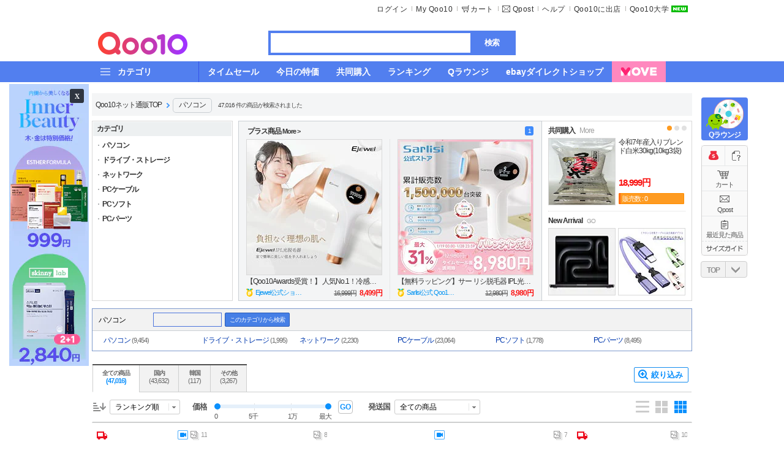

--- FILE ---
content_type: text/html; charset=utf-8
request_url: https://www.qoo10.jp/cat/120000038?g=4
body_size: 47575
content:
<!DOCTYPE html PUBLIC "-//W3C//DTD XHTML 1.0 Transitional//EN" "http://www.w3.org/TR/xhtml1/DTD/xhtml1-transitional.dtd">
<html xmlns="http://www.w3.org/1999/xhtml" xml:lang="ja" lang="ja" xmls:og="http://opengraphprotocol.org/schema" xmlns:wb="http://open.weibo.com/wb">
<head id="ctl00_ctl00_Head2"><title>
	Qoo10 - パソコンの商品リスト(人気順) : お得なネット通販サイト
</title><meta http-equiv="content-type" content="text/html; charset=utf-8" />
	<meta http-equiv="X-UA-Compatible" content="IE=edge" />
	<meta name="application-name" content="Qoo10 - ネット通販｜eBay Japan" />
	<meta name="referrer" content="no-referrer-when-downgrade" /><meta http-equiv="x-dns-prefetch-control" content="on" /><link rel="dns-prefetch" href="//dp.image-qoo10.jp"/><link rel="dns-prefetch" href="//gd.image-qoo10.jp"/><link rel="dns-prefetch" href="//stjp.image-qoo10.jp"/><link rel="dns-prefetch" href="//gdetail.image-qoo10.jp"/><link rel="dns-prefetch" href="//www.qoo10.jp"/><link id="ctl00_ctl00_shortcut_icon" rel="shortcut icon" href="//stjp.image-qoo10.jp/css/jp/qoo10/front/cm/common/image/qoo10.v_20120529.ico" />
	<link href="//stjp.image-qoo10.jp/css/jp/qoo10/front/cm/common/image/app_q10_120.v_20160621.png" rel="apple-touch-icon" sizes="120x120" />
	<link href="//stjp.image-qoo10.jp/css/jp/qoo10/front/cm/common/image/app_q10_114.v_20160621.png" rel="apple-touch-icon" sizes="114x114"/>
	<link href="//stjp.image-qoo10.jp/css/jp/qoo10/front/cm/common/image/app_q10_57.v_20160621.png" rel="apple-touch-icon" />
	<link rel="alternate" media="handheld" href="https://www.qoo10.jp/mocat/120000038" />
	<meta name="author" content="Qoo10" />
	<meta name="copyright" content="Copyright &copy;2026 イーベイ All Rights Reserved" />
	<meta name="keywords" content="[パソコン] , 通販,インターネット,ショッピング,Qoo10" />
	<meta name="reply-to" content="help@Qoo10.jp" />
	<meta name="ROBOTS" content="全体" />
	<meta name="description" content="Qoo10 - パソコンの商品リスト : [パソコン] ジャンルで現在販売中の商品リストです。お得で楽しいネットショッピングQoo10（キューテン）なら、国内・海外人気商品を激安価格でGET！割引クーポンやタイムセールなどお得なイベントも盛り沢山！" />
	<!--  SEO fetch -->
	<meta property="og:type" content="website" />
	<meta property="og:title" content="在庫処分 Office 2024 ホームアンドビジネス 永続版【2時間内納品】オンラインコード版 最大1台のデバイスで使用" />
	<meta property="og:image" content="https://gd.image-qoo10.jp/li/432/073/7505073432.g_400-w_g.jpg" />	
	<meta property="og:description" content="Qoo10 - パソコンの商品リスト : [パソコン] ジャンルで現在販売中の商品リストです。お得で楽しいネットショッピングQoo10（キューテン）なら、国内・海外人気商品を激安価格でGET！割引クーポンやタイムセールなどお得なイベントも盛り沢山！" />
	<meta property="og:url" content="https://www.qoo10.jp/cat/120000038" />
	<meta property="og:site_name" content="Qoo10" />
    <!-- Twitter Setting--> 
    <meta name="twitter:card" content="summary" />
    <meta name="twitter:site" content="Qoo10" />
    <meta name="twitter:title" content="在庫処分 Office 2024 ホームアンドビジネス 永続版【2時間内納品】オンラインコード版 最大1台のデバイスで使用" />
    <meta name="twitter:description" content="Qoo10 - パソコンの商品リスト : [パソコン] ジャンルで現在販売中の商品リストです。お得で楽しいネットショッピングQoo10（キューテン）なら、国内・海外人気商品を激安価格でGET！割引クーポンやタイムセールなどお得なイベントも盛り沢山！" />
    <meta name="twitter:image" content="https://gd.image-qoo10.jp/li/432/073/7505073432.g_400-w_g.jpg" />
	<meta name="twitter:url"   content= "https://www.qoo10.jp/cat/120000038" />
	<!-- pinterest auth -->
	<meta name="p:domain_verify" content="cab13e4f1c18a2cb65c5cee97920f5e5" />
	<link rel="canonical" href="https://www.qoo10.jp/cat/120000038" />
	<link rel="stylesheet" type="text/css" href="//stjp.image-qoo10.jp/20250210131912/css/jp/qoo10/front/cm/common/css/common.min.css" media="all" charset="utf-8" />
<link rel="stylesheet" type="text/css" href="//stjp.image-qoo10.jp/20260116091235/css/jp/qoo10/front/pc/move/css/_common.bundle.css" media="all" charset="utf-8" />
<link rel="stylesheet" type="text/css" href="//stjp.image-qoo10.jp/20260116091235/css/jp/qoo10/front/pc/2019/css/_common.bundle.css" media="all" charset="utf-8" />
<link rel="stylesheet" type="text/css" href="//stjp.image-qoo10.jp/20250729133135/css/jp/qoo10/front/cm/common/css/layout.min.css" media="all" charset="utf-8" />

				<style type='text/css'>
					body {
						line-height: 1.231;
						font-size: 10px;
						font-family: 'Osaka', Arial, sans-serif !important;
						color: #333;
						letter-spacing: -1px
					}		
				</style>	
	
	<link rel="stylesheet" type="text/css" href="//stjp.image-qoo10.jp/20251016151619/css/jp/qoo10/front/cm/board/css/board.min.css" media="all" charset="utf-8" />
	<link rel="stylesheet" type="text/css" href="//stjp.image-qoo10.jp/20240409114715/css/jp/qoo10/front/cm/category/css/category.min.css" media="all" charset="utf-8" />
	<link rel="stylesheet" type="text/css" href="//stjp.image-qoo10.jp/20260116091235/css/jp/qoo10/front/pc/2019/css/_common.bundle.css" media="all" charset="utf-8" />
    <link rel="stylesheet" type="text/css" href="//stjp.image-qoo10.jp/20260116091235/css/jp/qoo10/front/pc/2019/css/category.bundle.css" media="all" charset="utf-8" />
	
    <script defer="defer" src="//stjp.image-qoo10.jp/css/jp/qoo10/front/pc/2019/js/category.bundle.min.v_2026012202.js"></script>

<script type='text/javascript'>__PAGE_VALUE={"COOKE_DOMAIN":"qoo10.jp","ROOT_PATH":"/gmkt.inc","EVENT_ROOT_PATH":"/gmkt.inc.event","SERVICE_PATH":"/gmkt.inc/","SERVER_NAME":"PCWWWN04","SERVER_IP":"172.25.11.184","CLIENT_IP":"52.14.45.168","TRUE_CLIENT_IP":"52.14.45.168","CLIENT_CDN_IP":"172.16.51.11","APP_NO":5,"WWW_SERVER":"https://www.qoo10.jp","MOBILE_SERVER":"https://m.qoo10.jp","MEMBER_DOMAIN_SERVER":"https://member.qoo10.jp","MEMBER_SERVER":"https://www.qoo10.jp","LOGIN_SERVER":"https://www.qoo10.jp","CATEGORY_SERVER":"https://www.qoo10.jp","SEARCH_SERVER":"https://www.qoo10.jp","MY_SERVER":"https://www.qoo10.jp","ORDER_SERVER":"https://order.qoo10.jp","GOODS_SERVER":"https://www.qoo10.jp","MOBILE_GOODS_SERVER":"https://m.qoo10.jp","COUPON_SERVER":"https://www.qoo10.jp","EVENT_SERVER":"https://www.qoo10.jp","EVENT_CONTENT_SERVER":"https://www.qoo10.jp","OPENAPI_SERVER":"https://api.qoo10.jp","DP_IMAGE_PATH":"https://dp.image-qoo10.jp","VPOT_PATH":"https://vpot.image-qoo10.jp","DP_SSL_IMAGE_PATH":"https://dp.image-qoo10.jp","STATIC_IMAGE_PATH":"//stjp.image-qoo10.jp","STATIC_SSL_IMAGE_PATH":"//stjp.image-qoo10.jp","GOODS_IMAGE_PATH":"https://gd.image-qoo10.jp","GOODS_SSL_IMAGE_PATH":"https://gd.image-qoo10.jp","OPENAPI_PATH":"/GMKT.INC.Front.OpenApiService","IS_LOCAL_SERVER":false,"PG_SERVER":"https://qpg.qoo10.jp/gmkt.inc.pgservice.service","IS_LOCAL_SERVER_ORG":false,"FRONT_STILL_IMAGE":false,"IS_OTHERSITE":false,"IS_MULTISITE":false,"SITEID":"DEFAULT","VIEW_SITEID":"DEFAULT","Is_FullSSL":true,"PAGE_NO":12,"PAGE_CONTEXT_ID":"18574390-86c1-427f-8447-9a515d5009e6","REFERRER_SVC_NATION_CD":"JP","ORDER_SERVER_USED":"Y","LOG_SERVER":"https://log.qoo10.jp","IS_LOGIN":false,"ANALYTICS_PAGE_NM":"Category"};var GMKT=GMKT||{};GMKT.ServiceInfo={"LoginCookieName":"GMKT.FRONT.JP","ServerTime":"2026/01/22 02:55:01","money_format":"0,000","currencyCode":"JPY","ClientLang":"ja","culture":"ja","DateFormat":"yyyy/MM/dd HH:mm:ss","LangCookieName":"gmktLang","currency":"\u5186","region":"JP","nation":"JP","viewCurrencyCode":"JPY","currencyGroupSeperator":","};GMKT.DeviceInfo={"WebpSupport":"N","Code":"UnknownBot::UnknownBot::Bot","OS":"","DeviceName":"UnknownBot","BrowserVersion":"","BrowserName":"UnknownBot","Kind":"Bot"};</script>
<script type='text/javascript'>function Util(){};</script>
<script type="text/javascript" src="//stjp.image-qoo10.jp/js3/jp/gmkt.inc/scripts/jquery.min.v_20170102134428.js"></script>
<script type="text/javascript" src="//stjp.image-qoo10.jp/js3/jp/gmkt.inc/scripts/jquery-ui.min.v_20260116172839.js"></script>
<script type="text/javascript" src="//stjp.image-qoo10.jp/js3/jp/gmkt.inc/scripts/qoo10-common.min.v_20260112135306.js"></script>
<script type="text/javascript" src="//stjp.image-qoo10.jp/js3/jp/gmkt.inc/scripts/qoo10-util.min.v_20260116172839.js"></script>
<script type="text/javascript" src="//stjp.image-qoo10.jp/js3/jp/gmkt.inc/scripts/qoo10-ui.min.v_20260116172839.js"></script>
<script type="text/javascript" src="//stjp.image-qoo10.jp/js3/jp/gmkt.inc/scripts/qoo10-of.min.v_20251127150956.js"></script>
<script type="text/javascript" src="//stjp.image-qoo10.jp/js3/jp/gmkt.inc/script/googleanalyticsbuilder.min.v_20240613124550.js"></script>
<script type="text/javascript" src="//stjp.image-qoo10.jp/js3/jp/gmkt.inc/script/googleanalytics4builder.min.v_20260116145233.js"></script>
<script type="text/javascript" src="//stjp.image-qoo10.jp/js3/jp/gmkt.inc/script/appierbuilder.min.v_20231214110430.js"></script>
<script type='text/javascript' src='//stjp.image-qoo10.jp/css/jp/qoo10/front/pc/move/js/_common.bundle.min.v_2026012202.js'></script>
<script type='text/javascript' src='//stjp.image-qoo10.jp/css/jp/qoo10/front/pc/2019/js/vendor.bundle.min.v_2026012202.js'></script>
<script type='text/javascript' src='//stjp.image-qoo10.jp/css/jp/qoo10/front/pc/2019/js/_common.bundle.min.v_2026012202.js'></script>
<script type='text/javascript' defer='defer' src='//stjp.image-qoo10.jp/css/jp/qoo10/front/pc/2019/js/__common.lib.bundle.min.v_2026012202.js'></script>

	
		<!-- Google Tag Manager -->
		<script>
			$(document).ready(function () {
				var gtmga_load_cnt = 0;
				var gtmga_load_repeat = setInterval(function () {				
					if (typeof GA_Pageview_Init == 'function' && typeof sendGAPage == 'function') {
						//GA360
						GA_Pageview_Init();
						//GA4
						sendGAPage();
						clearInterval(gtmga_load_repeat);
					} 
					if (gtmga_load_cnt > 20) {
						clearInterval(gtmga_load_repeat);
					}
					gtmga_load_cnt++;
				}, 200);

				var appier_load_cnt = 0;
				var appier_load_repeat = setInterval(function () {
					if (typeof Appier_Pageview_Init == 'function') {
						Appier_Pageview_Init();
						clearInterval(appier_load_repeat);
					}
					if (appier_load_cnt > 20) {
						clearInterval(appier_load_repeat);
					}
					appier_load_cnt++;
				}, 200);			
			});
		</script>
		<!-- End Google Tag Manager -->
	</head>
<body onunload="if(window._onPageUnload) _onPageUnload();" oncontextmenu="return true;">


	<!-- Google Tag Manager (noscript) -->
	<noscript>
		<iframe src="https://www.googletagmanager.com/ns.html?id=GTM-TH65ZF7" height="0" width="0" style="display:none;visibility:hidden"></iframe>
	</noscript>
	<!-- End Google Tag Manager (noscript) -->

<div itemscope itemtype="http://schema.org/WebSite" style="display:none;">
	<meta itemprop="name" content="Qoo10 JP" />
	<meta itemprop="url" content="https://www.qoo10.jp"/>
	<form itemprop="potentialAction" itemscope itemtype="http://schema.org/SearchAction">
		<meta itemprop="target" content="https://www.qoo10.jp/s/{search_term_string}?keyword={search_term_string}"/>
		<input itemprop="query-input" type="text" name="search_term_string" required/>
		<input type="submit"/>
	</form>
</div>
<input type="hidden" id="__anchor" value="" />

<script type="text/javascript">
	try {
		window.focus();
	} catch (e) {}
</script>



<input id="hid_sub_inflow_path" type="hidden" value="true" />
<input id="hid_key_inflow_check" type="hidden" value="F" />
<div id="topNotiBanner" ></div>
<div id="wrap" class="jp lang_ja" >
 
<div id="skipNav">
<ul>
	<li><a href="#content">Go to the Content</a></li>
	<li><a href="#header">Go to the Main Menu</a></li>
	<li><a href="#quickInfo">Go to the Viewed Today</a></li>
	<li><a href="#footer">Go to the Footer</a></li>
</ul>
</div>
<hr />
<!-- MAIN BANNER : WLLPAPER ADVERTISEMENT -->

	<div class="m_ad_bnnr" id="div_wallpaper_banner">
		
		
			<div class="bnnr_lt">
				<div class="fixed">
					<a href="#" class="bt_cls" title="Delete Banner" onclick="if(window.close_ad_bnnr) close_ad_bnnr(); return false;">X</a>
					<a target="_blank" href="https://www.qoo10.jp/gmkt.inc/Special/Special.aspx?sid=353423&banner_no=5390343" onclick="GA_Event_Call('pc_wallpaper_banner', 'click', '');"><img src="https://dp.image-qoo10.jp/dp2016/JP/GMKT.IMG/mall/2026/01/21/56972698-e8df-44c0-ae63-63a1b6a0a064.png" alt="【MegaPro】Inner Beauty0122"></a>
					
				</div>
			</div>
		
	</div>
	





<!-- ********************** PAGE BLOCK: HEADER ********************** -->
<div id="header">
	<div class="fix_w">
		
			<ul class="util">
				
		<li class="first"  id="login_view"><a href="https://member.qoo10.jp/pc/login">ログイン</a></li>
	




				<li class="my">
					<a href="https://www.qoo10.jp/gmkt.inc/My/Default.aspx">My Qoo10</a>
				</li>
				<li class="cart"><a href="#" onclick="Appier_SubDomain_Move('https://order.qoo10.jp/gmkt.inc/Order/Cart.aspx')"><span>カート</span></a></li>
				<li class="qpost"><a href="#none" onclick="window.open('/gmkt.inc/Message/MessagePopupMyBox.aspx','popup', 'width=815, height=786, scrollbars=no'); return false;">Qpost</a></li>
							
				<li><a href="https://www.qoo10.jp/gmkt.inc/CS/NHelpHome.aspx">ヘルプ</a></li>
				<li><a href="https://university.qoo10.jp/store/?utm_source=qoo10&utm_medium=top&utm_content=link&utm_campaign=qoo10university">Qoo10に出店</a></li>
                <li class="new"><a href="https://article-university.qoo10.jp/">Qoo10大学</a></li>					
			</ul> 
		 
		<div class="sub_page_ci" itemscope itemtype="http://schema.org/Organization">
				<a itemprop="url" href="https://www.qoo10.jp"><img itemprop="logo" src="//stjp.image-qoo10.jp/css/jp/qoo10/front/cm/common/image/logo_qoo10_sub.gif" alt="Qoo10 an eBay company" /></a>
		</div>		
		
		<!-- Search Form -->
		

	<div id="gnb_search">
		<input type="hidden" id="search___recommed_idx" name="search___recommed_idx" value="0" />
		<input type="hidden" id="search___connect_url" name="connect_url" value="" autocomplete="off" />
		<input type="hidden" id="search____keyword_ad" name="keyword_ad" value="" />
		
		<!-- GNBSearchBox -->
		<form name="search_____form" id="search_____form" action="/gmkt.inc/Search/Default.aspx" method="get" onsubmit="if(window.doChangeSearch) return doChangeSearch(); else return false;" onmousedown="if(window.ACKeyword && ACKeyword.mousedown) ACKeyword.mousedown();"  >
			<fieldset>
				<legend>Search</legend>
				<span class="formbox form_select">
					<select id ="selectbox_____furusato_type" style="display:none;">
						<option selected value="">全体</option>
						<option  value="FN">ふるさと納税</option>
					</select>
					<input type="text" id="search____keyword" name="keyword" class="ip_text ip_text_ads" onkeyup="if(window.ACKeyword && ACKeyword.onkeyup) ACKeyword.onkeyup(event);" oninput="if(window.ACKeyword && ACKeyword.oninput) ACKeyword.oninput(event);" onblur="if(window.ACKeyword && ACKeyword.hide) ACKeyword.hide(300);" value="" onfocus="if(window.ACKeyword && ACKeyword.search_onfocus) ACKeyword.search_onfocus(this);" onclick="if(window.ACKeyword && ACKeyword.show) ACKeyword.show();" autocomplete="off" style="text-align:center;" />
					<a href="#" onclick="if(window.doSearch) doSearch(); return false;" class="btn" title="search">検索</a>
					<input type="hidden" name="furusato_gdlc_cd"  id="furusato_gdlc_cd" />
				</span>
				
			</fieldset>
			<input type="hidden" name="keyword_auto_change" id="search____keyword_auto_change" />
		</form>
	</div>


		<!-- AUTO COMPLETE -->
		
 
   
<div id="ac_layer" class="autocplt" style="display:none; left:305px; top:80px;" onmouseover="if(window.ACKeyword && ACKeyword.over) ACKeyword.over()" onmouseout="if(window.ACKeyword && ACKeyword.hide) ACKeyword.hide(500, true);" >
	<div class="group_autolst">
        <ul id="ac_input" class="srch_area"><li></li></ul>
        <div class="srch_area" id="ac_list"> 
            <strong class="lst_tt">検索履歴</strong>
            <ul id="lst_rs"></ul>
        </div>
        <div class="hot_area" id="hot_area">
            <strong class="lst_tt">人気キーワード</strong>
            <ul id="lst_ha"></ul>
        </div>
        <div class="ctrl_area" id="div_clear_history">
            <a onclick="if(window.ACKeyword && ACKeyword.onClose) ACKeyword.onClose();" id="gnb_hide">
            閉じる
            <span class="hideClose"></span>
            </a>
            <a class="gnb_del" id="gnb_del" style="display:none">検索履歴を削除</a>
        </div>
    </div>
    <div class="group_preview" id="ac_total_preview" style="display:none">
		<ul>
			<li style="display:none">
				<a href="#" title="item name" id="ac_total_link0">
					<span class="thumb"><img id="ac_total_img0" width="65" height="65" src="" alt="hidden" /></span>
					<span class="inf">
						<span class="tt" id="ac_total_title0">
						</span>
						<strong class="prc" id="ac_total_price0"></strong>
						<i id="ac_total_icon0" style="display:none"></i>
						<div class="review_total_star small_type3" id="ac_total_rate0"><div class="review_rating_star small_type3" style="width: 80%"></div></div>
					</span>
				</a>
			</li>
			<li style="display:none">
				<a href="#" title="item name" id="ac_total_link1">
					<span class="thumb"><img id="ac_total_img1" width="65" height="65" src="" alt="hidden" /></span>
					<span class="inf">
						<span class="tt" id="ac_total_title1">
						</span>
						<strong class="prc" id="ac_total_price1"></strong>
						<i id="ac_total_icon1" style="display:none"></i>
						<div class="review_total_star small_type3" id="ac_total_rate1"><div class="review_rating_star small_type3" style="width: 80%"></div></div>
					</span>
				</a>
			</li>
			<li style="display:none">
				<a href="#" title="item name" id="ac_total_link2">
					<span class="thumb"><img id="ac_total_img2" width="65" height="65" src="" alt="hidden" /></span>
					<span class="inf">
						<span class="tt" id="ac_total_title2">
						</span>
						<strong class="prc" id="ac_total_price2"></strong>
						<i id="ac_total_icon2" style="display:none"></i>
						<div class="review_total_star small_type3" id="ac_total_rate2"><div class="review_rating_star small_type3" style="width: 80%"></div></div>
					</span>
				</a>
			</li>
		</ul>
		<div class="ctrl_area">
			<a href="#" id="ac_total_view">
				検索結果をさらに表示
				<em></em>
			</a>
		</div>
	</div>
</div>

		<!-- //AUTO COMPLETE -->	
	</div>
	
<nav class="gnb_menu">
    <div class="fix_w">
        <ul class="cate_menu">
            <li class="cate_allbtn">
                
                <button type="button">
                    <span>カテゴリ</span>
                </button>
            </li>
            
    
				<li class="cate_link">
					<a href="https://www.qoo10.jp/gmkt.inc/Deal/TimeSale.aspx"><span>タイムセール</span></a>
				</li>
			
				<li class="cate_link">
					<a href="https://www.qoo10.jp/gmkt.inc/Deal/DailyDeal.aspx"><span>今日の特価</span></a>
				</li>
			
				<li class="cate_link">
					<a href="https://www.qoo10.jp/gmkt.inc/Deal/GroupBuy.aspx"><span>共同購入</span></a>
				</li>
			
				<li class="cate_link">
					<a href="https://www.qoo10.jp/gmkt.inc/Bestsellers/"><span>ランキング</span></a>
				</li>
			
				<li class="cate_link">
					<a href="https://www.qoo10.jp/gmkt.inc/Event/qchance.aspx"><span>Qラウンジ</span></a>
				</li>
			
				<li class="cate_link">
					<a href="https://www.qoo10.jp/Gate/directshop.qoo10.jp"><span>ebayダイレクトショップ</span></a>
				</li>
			
				<li class="move_link">
					<a href="https://www.qoo10.jp/gmkt.inc/Move/Default.aspx"><span>MOVE</span></a>
				</li>
			
        </ul>

        
        <div class="cate_all_wrap">
    
            <div class="cate_all_layer">
            
                <ul class="cate_list">   
            
                    <li class="cate_list_item">
                        <a href="https://www.qoo10.jp/gmkt.inc/Category/Group.aspx?g=1">レディースファッション</a>
                    
                    
                        <ul class="cate_depth_list">
                        
                            <li class="cate_depth_item">
                                <a href="https://www.qoo10.jp/cat/100000001">レディース服</a>
                            
                            
                                <ul class="cate_depth_list">
                                
                                    <li class="cate_depth_item">
                                        <a href="https://www.qoo10.jp/cat/100000001/200000001">スーツ</a>                                        
                                    </li>
                                
                                    <li class="cate_depth_item">
                                        <a href="https://www.qoo10.jp/cat/100000001/200000002">ワンピース・ドレス</a>                                        
                                    </li>
                                
                                    <li class="cate_depth_item">
                                        <a href="https://www.qoo10.jp/cat/100000001/200000004">トップス</a>                                        
                                    </li>
                                
                                    <li class="cate_depth_item">
                                        <a href="https://www.qoo10.jp/cat/100000001/200000009">パンツ</a>                                        
                                    </li>
                                
                                    <li class="cate_depth_item">
                                        <a href="https://www.qoo10.jp/cat/100000001/200000011">スカート</a>                                        
                                    </li>
                                
                                    <li class="cate_depth_item">
                                        <a href="https://www.qoo10.jp/cat/100000001/200000012">アウター</a>                                        
                                    </li>
                                
                                    <li class="cate_depth_item">
                                        <a href="https://www.qoo10.jp/cat/100000001/200000018">和服・コスチューム</a>                                        
                                    </li>
                                
                                    <li class="cate_depth_item">
                                        <a href="https://www.qoo10.jp/cat/100000001/200000533">水着・ラッシュガード</a>                                        
                                    </li>
                                
                                    <li class="cate_depth_item">
                                        <a href="https://www.qoo10.jp/cat/100000001/200000538">オールインワン・セットアップ</a>                                        
                                    </li>
                                
                                </ul>
                            
                            </li>
                        
                            <li class="cate_depth_item">
                                <a href="https://www.qoo10.jp/cat/100000049">下着・レッグウェア</a>
                            
                            
                                <ul class="cate_depth_list">
                                
                                    <li class="cate_depth_item">
                                        <a href="https://www.qoo10.jp/cat/100000049/200000015">靴下・レッグウェア</a>                                        
                                    </li>
                                
                                    <li class="cate_depth_item">
                                        <a href="https://www.qoo10.jp/cat/100000049/200000500">ブラジャー</a>                                        
                                    </li>
                                
                                    <li class="cate_depth_item">
                                        <a href="https://www.qoo10.jp/cat/100000049/220000369">ナイトブラ</a>                                        
                                    </li>
                                
                                    <li class="cate_depth_item">
                                        <a href="https://www.qoo10.jp/cat/100000049/200000501">ショーツ</a>                                        
                                    </li>
                                
                                    <li class="cate_depth_item">
                                        <a href="https://www.qoo10.jp/cat/100000049/200000502">ブラ・ショーツ上下セット</a>                                        
                                    </li>
                                
                                    <li class="cate_depth_item">
                                        <a href="https://www.qoo10.jp/cat/100000049/220000370">ブラ・ショーツ福袋</a>                                        
                                    </li>
                                
                                    <li class="cate_depth_item">
                                        <a href="https://www.qoo10.jp/cat/100000049/200000503">補正下着</a>                                        
                                    </li>
                                
                                    <li class="cate_depth_item">
                                        <a href="https://www.qoo10.jp/cat/100000049/200000504">インナー・肌着</a>                                        
                                    </li>
                                
                                    <li class="cate_depth_item">
                                        <a href="https://www.qoo10.jp/cat/100000049/220000371">カップ付きインナー</a>                                        
                                    </li>
                                
                                    <li class="cate_depth_item">
                                        <a href="https://www.qoo10.jp/cat/100000049/200000505">ルームウェア</a>                                        
                                    </li>
                                
                                    <li class="cate_depth_item">
                                        <a href="https://www.qoo10.jp/cat/100000049/200000508">その他インナー</a>                                        
                                    </li>
                                
                                    <li class="cate_depth_item">
                                        <a href="https://www.qoo10.jp/cat/100000049/200000507">セクシーランジェリー</a>                                        
                                    </li>
                                
                                    <li class="cate_depth_item">
                                        <a href="https://www.qoo10.jp/cat/100000049/220000372">マタニティ</a>                                        
                                    </li>
                                
                                </ul>
                            
                            </li>
                        
                            <li class="cate_depth_item">
                                <a href="https://www.qoo10.jp/cat/100000003">バッグ・雑貨</a>
                            
                            
                                <ul class="cate_depth_list">
                                
                                    <li class="cate_depth_item">
                                        <a href="https://www.qoo10.jp/cat/100000003/200000045">キャリーバッグ</a>                                        
                                    </li>
                                
                                    <li class="cate_depth_item">
                                        <a href="https://www.qoo10.jp/cat/100000003/200000046">財布・ポーチ</a>                                        
                                    </li>
                                
                                    <li class="cate_depth_item">
                                        <a href="https://www.qoo10.jp/cat/100000003/200000047">バッグ</a>                                        
                                    </li>
                                
                                    <li class="cate_depth_item">
                                        <a href="https://www.qoo10.jp/cat/100000003/200000050">ストール・マフラー</a>                                        
                                    </li>
                                
                                    <li class="cate_depth_item">
                                        <a href="https://www.qoo10.jp/cat/100000003/200000051">ベルト</a>                                        
                                    </li>
                                
                                    <li class="cate_depth_item">
                                        <a href="https://www.qoo10.jp/cat/100000003/200000052">ヘアアクセサリー</a>                                        
                                    </li>
                                
                                    <li class="cate_depth_item">
                                        <a href="https://www.qoo10.jp/cat/100000003/200000053">眼鏡・サングラス</a>                                        
                                    </li>
                                
                                    <li class="cate_depth_item">
                                        <a href="https://www.qoo10.jp/cat/100000003/200000371">帽子</a>                                        
                                    </li>
                                
                                    <li class="cate_depth_item">
                                        <a href="https://www.qoo10.jp/cat/100000003/200000376">傘・日傘</a>                                        
                                    </li>
                                
                                    <li class="cate_depth_item">
                                        <a href="https://www.qoo10.jp/cat/100000003/200000483">手袋</a>                                        
                                    </li>
                                
                                    <li class="cate_depth_item">
                                        <a href="https://www.qoo10.jp/cat/100000003/200000546">ウィッグ・つけ毛</a>                                        
                                    </li>
                                
                                    <li class="cate_depth_item">
                                        <a href="https://www.qoo10.jp/cat/100000003/220000121">スカーフ・ハンカチ</a>                                        
                                    </li>
                                
                                    <li class="cate_depth_item">
                                        <a href="https://www.qoo10.jp/cat/100000003/220000122">小物</a>                                        
                                    </li>
                                
                                </ul>
                            
                            </li>
                        
                            <li class="cate_depth_item">
                                <a href="https://www.qoo10.jp/cat/100000042">シューズ</a>
                            
                            
                                <ul class="cate_depth_list">
                                
                                    <li class="cate_depth_item">
                                        <a href="https://www.qoo10.jp/cat/100000042/200000033">パンプス</a>                                        
                                    </li>
                                
                                    <li class="cate_depth_item">
                                        <a href="https://www.qoo10.jp/cat/100000042/200000034">スニーカー・スリッポン</a>                                        
                                    </li>
                                
                                    <li class="cate_depth_item">
                                        <a href="https://www.qoo10.jp/cat/100000042/200000035">サンダル</a>                                        
                                    </li>
                                
                                    <li class="cate_depth_item">
                                        <a href="https://www.qoo10.jp/cat/100000042/200000225">ブーツ・ブーティー</a>                                        
                                    </li>
                                
                                    <li class="cate_depth_item">
                                        <a href="https://www.qoo10.jp/cat/100000042/200000226">ローファー・フラット</a>                                        
                                    </li>
                                
                                    <li class="cate_depth_item">
                                        <a href="https://www.qoo10.jp/cat/100000042/200000227">シューズアクセサリー</a>                                        
                                    </li>
                                
                                    <li class="cate_depth_item">
                                        <a href="https://www.qoo10.jp/cat/100000042/200000375">スポーツシューズ</a>                                        
                                    </li>
                                
                                </ul>
                            
                            </li>
                        
                            <li class="cate_depth_item">
                                <a href="https://www.qoo10.jp/cat/100000004">腕時計・アクセサリー</a>
                            
                            
                                <ul class="cate_depth_list">
                                
                                    <li class="cate_depth_item">
                                        <a href="https://www.qoo10.jp/cat/100000004/200000037">アクセサリー・ジュエリー</a>                                        
                                    </li>
                                
                                    <li class="cate_depth_item">
                                        <a href="https://www.qoo10.jp/cat/100000004/200000042">ファッション腕時計</a>                                        
                                    </li>
                                
                                    <li class="cate_depth_item">
                                        <a href="https://www.qoo10.jp/cat/100000004/200000043">ブランド腕時計</a>                                        
                                    </li>
                                
                                    <li class="cate_depth_item">
                                        <a href="https://www.qoo10.jp/cat/100000004/220000120">腕時計用品</a>                                        
                                    </li>
                                
                                </ul>
                            
                            </li>
                        
                        </ul>
                    
                    </li>
            
                    <li class="cate_list_item">
                        <a href="https://www.qoo10.jp/gmkt.inc/Category/Group.aspx?g=2">ビューティー・コスメ</a>
                    
                    
                        <ul class="cate_depth_list">
                        
                            <li class="cate_depth_item">
                                <a href="https://www.qoo10.jp/cat/120000012">スキンケア</a>
                            
                            
                                <ul class="cate_depth_list">
                                
                                    <li class="cate_depth_item">
                                        <a href="https://www.qoo10.jp/cat/120000012/220000159">基礎化粧品</a>                                        
                                    </li>
                                
                                    <li class="cate_depth_item">
                                        <a href="https://www.qoo10.jp/cat/120000012/220000160">パック</a>                                        
                                    </li>
                                
                                    <li class="cate_depth_item">
                                        <a href="https://www.qoo10.jp/cat/120000012/220000161">ミスト</a>                                        
                                    </li>
                                
                                    <li class="cate_depth_item">
                                        <a href="https://www.qoo10.jp/cat/120000012/220000162">角質ケア・マッサージ</a>                                        
                                    </li>
                                
                                    <li class="cate_depth_item">
                                        <a href="https://www.qoo10.jp/cat/120000012/220000163">洗顔・クレンジング</a>                                        
                                    </li>
                                
                                </ul>
                            
                            </li>
                        
                            <li class="cate_depth_item">
                                <a href="https://www.qoo10.jp/cat/120000013">ベースメイク</a>
                            
                            
                                <ul class="cate_depth_list">
                                
                                    <li class="cate_depth_item">
                                        <a href="https://www.qoo10.jp/cat/120000013/220000164">コンシーラー</a>                                        
                                    </li>
                                
                                    <li class="cate_depth_item">
                                        <a href="https://www.qoo10.jp/cat/120000013/220000165">ファンデーション</a>                                        
                                    </li>
                                
                                    <li class="cate_depth_item">
                                        <a href="https://www.qoo10.jp/cat/120000013/220000166">パウダー</a>                                        
                                    </li>
                                
                                    <li class="cate_depth_item">
                                        <a href="https://www.qoo10.jp/cat/120000013/220000167">ハイライト</a>                                        
                                    </li>
                                
                                    <li class="cate_depth_item">
                                        <a href="https://www.qoo10.jp/cat/120000013/220000168">シェーディング</a>                                        
                                    </li>
                                
                                    <li class="cate_depth_item">
                                        <a href="https://www.qoo10.jp/cat/120000013/220000169">BB・CC・DDクリーム</a>                                        
                                    </li>
                                
                                    <li class="cate_depth_item">
                                        <a href="https://www.qoo10.jp/cat/120000013/220000170">化粧下地</a>                                        
                                    </li>
                                
                                </ul>
                            
                            </li>
                        
                            <li class="cate_depth_item">
                                <a href="https://www.qoo10.jp/cat/120000014">ポイントメイク</a>
                            
                            
                                <ul class="cate_depth_list">
                                
                                    <li class="cate_depth_item">
                                        <a href="https://www.qoo10.jp/cat/120000014/220000171">アイブロウ</a>                                        
                                    </li>
                                
                                    <li class="cate_depth_item">
                                        <a href="https://www.qoo10.jp/cat/120000014/220000172">アイシャドウ</a>                                        
                                    </li>
                                
                                    <li class="cate_depth_item">
                                        <a href="https://www.qoo10.jp/cat/120000014/220000173">アイライナー</a>                                        
                                    </li>
                                
                                    <li class="cate_depth_item">
                                        <a href="https://www.qoo10.jp/cat/120000014/220000174">マスカラ</a>                                        
                                    </li>
                                
                                    <li class="cate_depth_item">
                                        <a href="https://www.qoo10.jp/cat/120000014/220000175">まつげ</a>                                        
                                    </li>
                                
                                    <li class="cate_depth_item">
                                        <a href="https://www.qoo10.jp/cat/120000014/220000176">リップメイク</a>                                        
                                    </li>
                                
                                    <li class="cate_depth_item">
                                        <a href="https://www.qoo10.jp/cat/120000014/220000177">チーク</a>                                        
                                    </li>
                                
                                </ul>
                            
                            </li>
                        
                            <li class="cate_depth_item">
                                <a href="https://www.qoo10.jp/cat/120000015">キット・コフレ・福袋</a>
                            
                            
                                <ul class="cate_depth_list">
                                
                                    <li class="cate_depth_item">
                                        <a href="https://www.qoo10.jp/cat/120000015/220000178">企画セット</a>                                        
                                    </li>
                                
                                    <li class="cate_depth_item">
                                        <a href="https://www.qoo10.jp/cat/120000015/220000179">ミニ・トライアル</a>                                        
                                    </li>
                                
                                </ul>
                            
                            </li>
                        
                            <li class="cate_depth_item">
                                <a href="https://www.qoo10.jp/cat/120000016">メイク小物</a>
                            
                            
                                <ul class="cate_depth_list">
                                
                                    <li class="cate_depth_item">
                                        <a href="https://www.qoo10.jp/cat/120000016/220000180">メイク道具</a>                                        
                                    </li>
                                
                                    <li class="cate_depth_item">
                                        <a href="https://www.qoo10.jp/cat/120000016/220000181">収納</a>                                        
                                    </li>
                                
                                </ul>
                            
                            </li>
                        
                            <li class="cate_depth_item">
                                <a href="https://www.qoo10.jp/cat/120000017">UVケア</a>
                            
                            
                                <ul class="cate_depth_list">
                                
                                    <li class="cate_depth_item">
                                        <a href="https://www.qoo10.jp/cat/120000017/220000182">日焼け止め</a>                                        
                                    </li>
                                
                                    <li class="cate_depth_item">
                                        <a href="https://www.qoo10.jp/cat/120000017/220000183">タンニング</a>                                        
                                    </li>
                                
                                </ul>
                            
                            </li>
                        
                            <li class="cate_depth_item">
                                <a href="https://www.qoo10.jp/cat/120000018">ボディ・ハンド・フットケア</a>
                            
                            
                                <ul class="cate_depth_list">
                                
                                    <li class="cate_depth_item">
                                        <a href="https://www.qoo10.jp/cat/120000018/220000184">ボディケア</a>                                        
                                    </li>
                                
                                    <li class="cate_depth_item">
                                        <a href="https://www.qoo10.jp/cat/120000018/220000185">ハンドケア</a>                                        
                                    </li>
                                
                                    <li class="cate_depth_item">
                                        <a href="https://www.qoo10.jp/cat/120000018/220000186">フットケア</a>                                        
                                    </li>
                                
                                </ul>
                            
                            </li>
                        
                            <li class="cate_depth_item">
                                <a href="https://www.qoo10.jp/cat/120000019">脱毛・除毛</a>
                            
                            
                                <ul class="cate_depth_list">
                                
                                    <li class="cate_depth_item">
                                        <a href="https://www.qoo10.jp/cat/120000019/220000187">脱毛・除毛ケア</a>                                        
                                    </li>
                                
                                    <li class="cate_depth_item">
                                        <a href="https://www.qoo10.jp/cat/120000019/220000188">脱毛・除毛グッズ</a>                                        
                                    </li>
                                
                                </ul>
                            
                            </li>
                        
                            <li class="cate_depth_item">
                                <a href="https://www.qoo10.jp/cat/120000020">ヘア</a>
                            
                            
                                <ul class="cate_depth_list">
                                
                                    <li class="cate_depth_item">
                                        <a href="https://www.qoo10.jp/cat/120000020/220000189">ヘアケア</a>                                        
                                    </li>
                                
                                    <li class="cate_depth_item">
                                        <a href="https://www.qoo10.jp/cat/120000020/220000190">スタイリング</a>                                        
                                    </li>
                                
                                    <li class="cate_depth_item">
                                        <a href="https://www.qoo10.jp/cat/120000020/220000191">カラーリング</a>                                        
                                    </li>
                                
                                    <li class="cate_depth_item">
                                        <a href="https://www.qoo10.jp/cat/120000020/220000192">頭皮ケア</a>                                        
                                    </li>
                                
                                </ul>
                            
                            </li>
                        
                            <li class="cate_depth_item">
                                <a href="https://www.qoo10.jp/cat/120000021">ネイル</a>
                            
                            
                                <ul class="cate_depth_list">
                                
                                    <li class="cate_depth_item">
                                        <a href="https://www.qoo10.jp/cat/120000021/220000193">簡単貼るタイプ</a>                                        
                                    </li>
                                
                                    <li class="cate_depth_item">
                                        <a href="https://www.qoo10.jp/cat/120000021/220000194">マニキュア・ジェル・アート関連</a>                                        
                                    </li>
                                
                                    <li class="cate_depth_item">
                                        <a href="https://www.qoo10.jp/cat/120000021/220000195">ネイルケア・グッズ</a>                                        
                                    </li>
                                
                                </ul>
                            
                            </li>
                        
                            <li class="cate_depth_item">
                                <a href="https://www.qoo10.jp/cat/120000022">香水</a>
                            
                            
                                <ul class="cate_depth_list">
                                
                                    <li class="cate_depth_item">
                                        <a href="https://www.qoo10.jp/cat/120000022/220000196">単品香水</a>                                        
                                    </li>
                                
                                    <li class="cate_depth_item">
                                        <a href="https://www.qoo10.jp/cat/120000022/220000197">セット・ミニ・アトマイザー</a>                                        
                                    </li>
                                
                                </ul>
                            
                            </li>
                        
                            <li class="cate_depth_item">
                                <a href="https://www.qoo10.jp/cat/120000023">メンズビューティー</a>
                            
                            
                                <ul class="cate_depth_list">
                                
                                    <li class="cate_depth_item">
                                        <a href="https://www.qoo10.jp/cat/120000023/220000198">スキンケア・メイク</a>                                        
                                    </li>
                                
                                    <li class="cate_depth_item">
                                        <a href="https://www.qoo10.jp/cat/120000023/220000199">シェービング・グルーミング</a>                                        
                                    </li>
                                
                                    <li class="cate_depth_item">
                                        <a href="https://www.qoo10.jp/cat/120000023/220000368">ヘアケア</a>                                        
                                    </li>
                                
                                </ul>
                            
                            </li>
                        
                            <li class="cate_depth_item">
                                <a href="https://www.qoo10.jp/cat/120000024">ダイエット・矯正</a>
                            
                            
                                <ul class="cate_depth_list">
                                
                                    <li class="cate_depth_item">
                                        <a href="https://www.qoo10.jp/cat/120000024/220000200">シェイプアップ・ダイエットグッズ</a>                                        
                                    </li>
                                
                                    <li class="cate_depth_item">
                                        <a href="https://www.qoo10.jp/cat/120000024/220000201">矯正・マッサージ</a>                                        
                                    </li>
                                
                                </ul>
                            
                            </li>
                        
                            <li class="cate_depth_item">
                                <a href="https://www.qoo10.jp/cat/120000025">コンタクトレンズ</a>
                            
                            
                                <ul class="cate_depth_list">
                                
                                    <li class="cate_depth_item">
                                        <a href="https://www.qoo10.jp/cat/120000025/220000202">ケア用品</a>                                        
                                    </li>
                                
                                    <li class="cate_depth_item">
                                        <a href="https://www.qoo10.jp/cat/120000025/220000203">クリアレンズ</a>                                        
                                    </li>
                                
                                    <li class="cate_depth_item">
                                        <a href="https://www.qoo10.jp/cat/120000025/220000204">カラコン</a>                                        
                                    </li>
                                
                                </ul>
                            
                            </li>
                        
                        </ul>
                    
                    </li>
            
                    <li class="cate_list_item">
                        <a href="https://www.qoo10.jp/gmkt.inc/Category/Group.aspx?g=16">サプリ・ダイエット</a>
                    
                    
                        <ul class="cate_depth_list">
                        
                            <li class="cate_depth_item">
                                <a href="https://www.qoo10.jp/cat/120000052">サプリメント</a>
                            
                            
                                <ul class="cate_depth_list">
                                
                                    <li class="cate_depth_item">
                                        <a href="https://www.qoo10.jp/cat/120000052/220000373">ビタミン</a>                                        
                                    </li>
                                
                                    <li class="cate_depth_item">
                                        <a href="https://www.qoo10.jp/cat/120000052/220000374">ミネラル</a>                                        
                                    </li>
                                
                                    <li class="cate_depth_item">
                                        <a href="https://www.qoo10.jp/cat/120000052/220000375">プロテイン</a>                                        
                                    </li>
                                
                                    <li class="cate_depth_item">
                                        <a href="https://www.qoo10.jp/cat/120000052/220000376">プロバイオティクス</a>                                        
                                    </li>
                                
                                    <li class="cate_depth_item">
                                        <a href="https://www.qoo10.jp/cat/120000052/220000377">アミノ酸</a>                                        
                                    </li>
                                
                                    <li class="cate_depth_item">
                                        <a href="https://www.qoo10.jp/cat/120000052/220000378">食物繊維</a>                                        
                                    </li>
                                
                                    <li class="cate_depth_item">
                                        <a href="https://www.qoo10.jp/cat/120000052/220000379">ハーブ・植物由来成分</a>                                        
                                    </li>
                                
                                    <li class="cate_depth_item">
                                        <a href="https://www.qoo10.jp/cat/120000052/220000380">動物性由来成分</a>                                        
                                    </li>
                                
                                </ul>
                            
                            </li>
                        
                            <li class="cate_depth_item">
                                <a href="https://www.qoo10.jp/cat/120000053">美容サポート</a>
                            
                            
                                <ul class="cate_depth_list">
                                
                                    <li class="cate_depth_item">
                                        <a href="https://www.qoo10.jp/cat/120000053/220000381">美容系サプリ</a>                                        
                                    </li>
                                
                                </ul>
                            
                            </li>
                        
                            <li class="cate_depth_item">
                                <a href="https://www.qoo10.jp/cat/120000054">ダイエット</a>
                            
                            
                                <ul class="cate_depth_list">
                                
                                    <li class="cate_depth_item">
                                        <a href="https://www.qoo10.jp/cat/120000054/220000382">ダイエットドリンク</a>                                        
                                    </li>
                                
                                    <li class="cate_depth_item">
                                        <a href="https://www.qoo10.jp/cat/120000054/220000383">ダイエットフード</a>                                        
                                    </li>
                                
                                    <li class="cate_depth_item">
                                        <a href="https://www.qoo10.jp/cat/120000054/220000384">ダイエットサプリ</a>                                        
                                    </li>
                                
                                </ul>
                            
                            </li>
                        
                            <li class="cate_depth_item">
                                <a href="https://www.qoo10.jp/cat/120000055">健康食品・飲料</a>
                            
                            
                                <ul class="cate_depth_list">
                                
                                    <li class="cate_depth_item">
                                        <a href="https://www.qoo10.jp/cat/120000055/220000385">健康食品</a>                                        
                                    </li>
                                
                                    <li class="cate_depth_item">
                                        <a href="https://www.qoo10.jp/cat/120000055/220000386">健康飲料</a>                                        
                                    </li>
                                
                                </ul>
                            
                            </li>
                        
                        </ul>
                    
                    </li>
            
                    <li class="cate_list_item">
                        <a href="https://www.qoo10.jp/gmkt.inc/Category/Group.aspx?g=3">メンズ・スポーツ</a>
                    
                    
                        <ul class="cate_depth_list">
                        
                            <li class="cate_depth_item">
                                <a href="https://www.qoo10.jp/cat/100000002">メンズファッション</a>
                            
                            
                                <ul class="cate_depth_list">
                                
                                    <li class="cate_depth_item">
                                        <a href="https://www.qoo10.jp/cat/100000002/200000020">トップス</a>                                        
                                    </li>
                                
                                    <li class="cate_depth_item">
                                        <a href="https://www.qoo10.jp/cat/100000002/200000021">アウター</a>                                        
                                    </li>
                                
                                    <li class="cate_depth_item">
                                        <a href="https://www.qoo10.jp/cat/100000002/200000023">パンツ</a>                                        
                                    </li>
                                
                                    <li class="cate_depth_item">
                                        <a href="https://www.qoo10.jp/cat/100000002/200000025">インナー・靴下</a>                                        
                                    </li>
                                
                                    <li class="cate_depth_item">
                                        <a href="https://www.qoo10.jp/cat/100000002/200000031">その他メンズファッション</a>                                        
                                    </li>
                                
                                    <li class="cate_depth_item">
                                        <a href="https://www.qoo10.jp/cat/100000002/200000218">ビジネス・フォーマル</a>                                        
                                    </li>
                                
                                    <li class="cate_depth_item">
                                        <a href="https://www.qoo10.jp/cat/100000002/220000115">和服・浴衣</a>                                        
                                    </li>
                                
                                </ul>
                            
                            </li>
                        
                            <li class="cate_depth_item">
                                <a href="https://www.qoo10.jp/cat/100000008">スポーツ</a>
                            
                            
                                <ul class="cate_depth_list">
                                
                                    <li class="cate_depth_item">
                                        <a href="https://www.qoo10.jp/cat/100000008/200000067">スポーツシューズ・雑貨</a>                                        
                                    </li>
                                
                                    <li class="cate_depth_item">
                                        <a href="https://www.qoo10.jp/cat/100000008/200000069">水泳・水着・マリンスポーツ</a>                                        
                                    </li>
                                
                                    <li class="cate_depth_item">
                                        <a href="https://www.qoo10.jp/cat/100000008/200000070">フィットネス・ヨガ</a>                                        
                                    </li>
                                
                                    <li class="cate_depth_item">
                                        <a href="https://www.qoo10.jp/cat/100000008/200000071">球技スポーツ</a>                                        
                                    </li>
                                
                                    <li class="cate_depth_item">
                                        <a href="https://www.qoo10.jp/cat/100000008/200000072">ラケット・陸上・格闘技</a>                                        
                                    </li>
                                
                                    <li class="cate_depth_item">
                                        <a href="https://www.qoo10.jp/cat/100000008/200000073">ゴルフ用品</a>                                        
                                    </li>
                                
                                    <li class="cate_depth_item">
                                        <a href="https://www.qoo10.jp/cat/100000008/200000486">スポーツウェア</a>                                        
                                    </li>
                                
                                </ul>
                            
                            </li>
                        
                            <li class="cate_depth_item">
                                <a href="https://www.qoo10.jp/cat/100000044">メンズバッグ・シューズ・小物</a>
                            
                            
                                <ul class="cate_depth_list">
                                
                                    <li class="cate_depth_item">
                                        <a href="https://www.qoo10.jp/cat/100000044/200000032">メンズシューズ</a>                                        
                                    </li>
                                
                                    <li class="cate_depth_item">
                                        <a href="https://www.qoo10.jp/cat/100000044/200000048">メンズバッグ</a>                                        
                                    </li>
                                
                                    <li class="cate_depth_item">
                                        <a href="https://www.qoo10.jp/cat/100000044/200000484">メンズ小物</a>                                        
                                    </li>
                                
                                    <li class="cate_depth_item">
                                        <a href="https://www.qoo10.jp/cat/100000044/220000118">メンズ時計</a>                                        
                                    </li>
                                
                                    <li class="cate_depth_item">
                                        <a href="https://www.qoo10.jp/cat/100000044/220000119">財布</a>                                        
                                    </li>
                                
                                </ul>
                            
                            </li>
                        
                            <li class="cate_depth_item">
                                <a href="https://www.qoo10.jp/cat/100000045">アウトドア</a>
                            
                            
                                <ul class="cate_depth_list">
                                
                                    <li class="cate_depth_item">
                                        <a href="https://www.qoo10.jp/cat/100000045/200000074">登山用品</a>                                        
                                    </li>
                                
                                    <li class="cate_depth_item">
                                        <a href="https://www.qoo10.jp/cat/100000045/200000075">ウィンタースポーツ</a>                                        
                                    </li>
                                
                                    <li class="cate_depth_item">
                                        <a href="https://www.qoo10.jp/cat/100000045/200000487">キャンプ用品</a>                                        
                                    </li>
                                
                                    <li class="cate_depth_item">
                                        <a href="https://www.qoo10.jp/cat/100000045/200000488">フィッシング用品</a>                                        
                                    </li>
                                
                                </ul>
                            
                            </li>
                        
                            <li class="cate_depth_item">
                                <a href="https://www.qoo10.jp/cat/100000054">自転車</a>
                            
                            
                                <ul class="cate_depth_list">
                                
                                    <li class="cate_depth_item">
                                        <a href="https://www.qoo10.jp/cat/100000054/200000076">自転車本体</a>                                        
                                    </li>
                                
                                    <li class="cate_depth_item">
                                        <a href="https://www.qoo10.jp/cat/100000054/200000608">サイクルウェア・ヘルメット</a>                                        
                                    </li>
                                
                                    <li class="cate_depth_item">
                                        <a href="https://www.qoo10.jp/cat/100000054/200000611">電動ボード</a>                                        
                                    </li>
                                
                                    <li class="cate_depth_item">
                                        <a href="https://www.qoo10.jp/cat/100000054/200000612">ドローン</a>                                        
                                    </li>
                                
                                    <li class="cate_depth_item">
                                        <a href="https://www.qoo10.jp/cat/100000054/200000614">自転車用品</a>                                        
                                    </li>
                                
                                    <li class="cate_depth_item">
                                        <a href="https://www.qoo10.jp/cat/100000054/200000615">自転車アクセサリー</a>                                        
                                    </li>
                                
                                </ul>
                            
                            </li>
                        
                        </ul>
                    
                    </li>
            
                    <li class="cate_list_item">
                        <a href="https://www.qoo10.jp/gmkt.inc/Category/Group.aspx?g=4">家電・PC・ゲーム</a>
                    
                    
                        <ul class="cate_depth_list">
                        
                            <li class="cate_depth_item">
                                <a href="https://www.qoo10.jp/cat/120000033">美容・健康家電</a>
                            
                            
                                <ul class="cate_depth_list">
                                
                                    <li class="cate_depth_item">
                                        <a href="https://www.qoo10.jp/cat/120000033/220000220">治療管理医療機器</a>                                        
                                    </li>
                                
                                    <li class="cate_depth_item">
                                        <a href="https://www.qoo10.jp/cat/120000033/220000261">脱毛器・シェーバー</a>                                        
                                    </li>
                                
                                    <li class="cate_depth_item">
                                        <a href="https://www.qoo10.jp/cat/120000033/220000262">フェイスケア家電</a>                                        
                                    </li>
                                
                                    <li class="cate_depth_item">
                                        <a href="https://www.qoo10.jp/cat/120000033/220000263">ヘアケア家電</a>                                        
                                    </li>
                                
                                    <li class="cate_depth_item">
                                        <a href="https://www.qoo10.jp/cat/120000033/220000264">マッサージ機器</a>                                        
                                    </li>
                                
                                    <li class="cate_depth_item">
                                        <a href="https://www.qoo10.jp/cat/120000033/220000265">ネイルケア家電</a>                                        
                                    </li>
                                
                                    <li class="cate_depth_item">
                                        <a href="https://www.qoo10.jp/cat/120000033/220000266">デンタルケア家電</a>                                        
                                    </li>
                                
                                    <li class="cate_depth_item">
                                        <a href="https://www.qoo10.jp/cat/120000033/220000267">ヘルスケア家電</a>                                        
                                    </li>
                                
                                </ul>
                            
                            </li>
                        
                            <li class="cate_depth_item">
                                <a href="https://www.qoo10.jp/cat/120000028">テレビゲーム</a>
                            
                            
                                <ul class="cate_depth_list">
                                
                                    <li class="cate_depth_item">
                                        <a href="https://www.qoo10.jp/cat/120000028/220000221">Nintendo Switch</a>                                        
                                    </li>
                                
                                    <li class="cate_depth_item">
                                        <a href="https://www.qoo10.jp/cat/120000028/220000387">Nintendo Switch2</a>                                        
                                    </li>
                                
                                    <li class="cate_depth_item">
                                        <a href="https://www.qoo10.jp/cat/120000028/220000222">NintendoDS・2DS・3DS</a>                                        
                                    </li>
                                
                                    <li class="cate_depth_item">
                                        <a href="https://www.qoo10.jp/cat/120000028/220000223">プレイステーション5</a>                                        
                                    </li>
                                
                                    <li class="cate_depth_item">
                                        <a href="https://www.qoo10.jp/cat/120000028/220000224">プレイステーション4</a>                                        
                                    </li>
                                
                                    <li class="cate_depth_item">
                                        <a href="https://www.qoo10.jp/cat/120000028/220000225">プレイステーション・２・3</a>                                        
                                    </li>
                                
                                    <li class="cate_depth_item">
                                        <a href="https://www.qoo10.jp/cat/120000028/220000226">プレイステーションVita・PSP</a>                                        
                                    </li>
                                
                                    <li class="cate_depth_item">
                                        <a href="https://www.qoo10.jp/cat/120000028/220000227">Xbox</a>                                        
                                    </li>
                                
                                    <li class="cate_depth_item">
                                        <a href="https://www.qoo10.jp/cat/120000028/220000228">その他ゲーム</a>                                        
                                    </li>
                                
                                </ul>
                            
                            </li>
                        
                            <li class="cate_depth_item">
                                <a href="https://www.qoo10.jp/cat/120000030">生活家電</a>
                            
                            
                                <ul class="cate_depth_list">
                                
                                    <li class="cate_depth_item">
                                        <a href="https://www.qoo10.jp/cat/120000030/220000243">掃除機</a>                                        
                                    </li>
                                
                                    <li class="cate_depth_item">
                                        <a href="https://www.qoo10.jp/cat/120000030/220000244">掃除機用アクセサリー</a>                                        
                                    </li>
                                
                                    <li class="cate_depth_item">
                                        <a href="https://www.qoo10.jp/cat/120000030/220000245">洗濯機 · 乾燥機</a>                                        
                                    </li>
                                
                                    <li class="cate_depth_item">
                                        <a href="https://www.qoo10.jp/cat/120000030/220000246">洗濯機用アクセサリー</a>                                        
                                    </li>
                                
                                    <li class="cate_depth_item">
                                        <a href="https://www.qoo10.jp/cat/120000030/220000247">アイロン</a>                                        
                                    </li>
                                
                                    <li class="cate_depth_item">
                                        <a href="https://www.qoo10.jp/cat/120000030/220000248">ミシン</a>                                        
                                    </li>
                                
                                    <li class="cate_depth_item">
                                        <a href="https://www.qoo10.jp/cat/120000030/220000249">電池</a>                                        
                                    </li>
                                
                                    <li class="cate_depth_item">
                                        <a href="https://www.qoo10.jp/cat/120000030/220000250">住宅設備家電</a>                                        
                                    </li>
                                
                                    <li class="cate_depth_item">
                                        <a href="https://www.qoo10.jp/cat/120000030/220000251">その他生活家電</a>                                        
                                    </li>
                                
                                </ul>
                            
                            </li>
                        
                            <li class="cate_depth_item">
                                <a href="https://www.qoo10.jp/cat/120000032">季節家電</a>
                            
                            
                                <ul class="cate_depth_list">
                                
                                    <li class="cate_depth_item">
                                        <a href="https://www.qoo10.jp/cat/120000032/220000254">空気清浄機 · 脱臭機 · イオン発生器</a>                                        
                                    </li>
                                
                                    <li class="cate_depth_item">
                                        <a href="https://www.qoo10.jp/cat/120000032/220000255">加湿器・除湿器</a>                                        
                                    </li>
                                
                                    <li class="cate_depth_item">
                                        <a href="https://www.qoo10.jp/cat/120000032/220000256">エアコン</a>                                        
                                    </li>
                                
                                    <li class="cate_depth_item">
                                        <a href="https://www.qoo10.jp/cat/120000032/220000257">扇風機・サーキュレーター</a>                                        
                                    </li>
                                
                                    <li class="cate_depth_item">
                                        <a href="https://www.qoo10.jp/cat/120000032/220000258">暖房機器・ストーブ・ヒーター</a>                                        
                                    </li>
                                
                                    <li class="cate_depth_item">
                                        <a href="https://www.qoo10.jp/cat/120000032/220000259">ホットマット・ホットカーペット・電気毛布</a>                                        
                                    </li>
                                
                                    <li class="cate_depth_item">
                                        <a href="https://www.qoo10.jp/cat/120000032/220000260">その他季節家電</a>                                        
                                    </li>
                                
                                </ul>
                            
                            </li>
                        
                            <li class="cate_depth_item">
                                <a href="https://www.qoo10.jp/cat/120000029">キッチン家電</a>
                            
                            
                                <ul class="cate_depth_list">
                                
                                    <li class="cate_depth_item">
                                        <a href="https://www.qoo10.jp/cat/120000029/220000229">炊飯器・精米機</a>                                        
                                    </li>
                                
                                    <li class="cate_depth_item">
                                        <a href="https://www.qoo10.jp/cat/120000029/220000230">電子レンジ・オーブンレンジ</a>                                        
                                    </li>
                                
                                    <li class="cate_depth_item">
                                        <a href="https://www.qoo10.jp/cat/120000029/220000231">冷蔵庫・冷凍庫</a>                                        
                                    </li>
                                
                                    <li class="cate_depth_item">
                                        <a href="https://www.qoo10.jp/cat/120000029/220000232">トースター・ホームベーカリー</a>                                        
                                    </li>
                                
                                    <li class="cate_depth_item">
                                        <a href="https://www.qoo10.jp/cat/120000029/220000233">ガスコンロ</a>                                        
                                    </li>
                                
                                    <li class="cate_depth_item">
                                        <a href="https://www.qoo10.jp/cat/120000029/220000234">IH クッキングヒーター・電気コンロ</a>                                        
                                    </li>
                                
                                    <li class="cate_depth_item">
                                        <a href="https://www.qoo10.jp/cat/120000029/220000235">ホットプレート・グリル・フライヤー</a>                                        
                                    </li>
                                
                                    <li class="cate_depth_item">
                                        <a href="https://www.qoo10.jp/cat/120000029/220000236">電気ポット・電気ケトル</a>                                        
                                    </li>
                                
                                    <li class="cate_depth_item">
                                        <a href="https://www.qoo10.jp/cat/120000029/220000237">ミキサー・フードプロセッサー</a>                                        
                                    </li>
                                
                                    <li class="cate_depth_item">
                                        <a href="https://www.qoo10.jp/cat/120000029/220000238">コーヒーメーカー</a>                                        
                                    </li>
                                
                                    <li class="cate_depth_item">
                                        <a href="https://www.qoo10.jp/cat/120000029/220000239">浄水器・整水器</a>                                        
                                    </li>
                                
                                    <li class="cate_depth_item">
                                        <a href="https://www.qoo10.jp/cat/120000029/220000240">食器洗い機・食器乾燥機</a>                                        
                                    </li>
                                
                                    <li class="cate_depth_item">
                                        <a href="https://www.qoo10.jp/cat/120000029/220000241">スチームクッカー・スロークッカー</a>                                        
                                    </li>
                                
                                    <li class="cate_depth_item">
                                        <a href="https://www.qoo10.jp/cat/120000029/220000242">その他キッチン家電</a>                                        
                                    </li>
                                
                                </ul>
                            
                            </li>
                        
                            <li class="cate_depth_item">
                                <a href="https://www.qoo10.jp/cat/120000038">パソコン</a>
                            
                            
                                <ul class="cate_depth_list">
                                
                                    <li class="cate_depth_item">
                                        <a href="https://www.qoo10.jp/cat/120000038/220000294">パソコン</a>                                        
                                    </li>
                                
                                    <li class="cate_depth_item">
                                        <a href="https://www.qoo10.jp/cat/120000038/220000295">ドライブ・ストレージ</a>                                        
                                    </li>
                                
                                    <li class="cate_depth_item">
                                        <a href="https://www.qoo10.jp/cat/120000038/220000296">ネットワーク</a>                                        
                                    </li>
                                
                                    <li class="cate_depth_item">
                                        <a href="https://www.qoo10.jp/cat/120000038/220000297">PCケーブル</a>                                        
                                    </li>
                                
                                    <li class="cate_depth_item">
                                        <a href="https://www.qoo10.jp/cat/120000038/220000298">PCソフト</a>                                        
                                    </li>
                                
                                    <li class="cate_depth_item">
                                        <a href="https://www.qoo10.jp/cat/120000038/220000299">PCパーツ</a>                                        
                                    </li>
                                
                                </ul>
                            
                            </li>
                        
                            <li class="cate_depth_item">
                                <a href="https://www.qoo10.jp/cat/120000040">テレビ・オーディオ</a>
                            
                            
                                <ul class="cate_depth_list">
                                
                                    <li class="cate_depth_item">
                                        <a href="https://www.qoo10.jp/cat/120000040/220000311">テレビ</a>                                        
                                    </li>
                                
                                    <li class="cate_depth_item">
                                        <a href="https://www.qoo10.jp/cat/120000040/220000312">テレビ用アクセサリー</a>                                        
                                    </li>
                                
                                    <li class="cate_depth_item">
                                        <a href="https://www.qoo10.jp/cat/120000040/220000313">プロジェクター</a>                                        
                                    </li>
                                
                                    <li class="cate_depth_item">
                                        <a href="https://www.qoo10.jp/cat/120000040/220000314">プロジェクター用アクセサリー</a>                                        
                                    </li>
                                
                                    <li class="cate_depth_item">
                                        <a href="https://www.qoo10.jp/cat/120000040/220000315">ホームシアターシステム</a>                                        
                                    </li>
                                
                                    <li class="cate_depth_item">
                                        <a href="https://www.qoo10.jp/cat/120000040/220000316">プレーヤー・レコーダー</a>                                        
                                    </li>
                                
                                    <li class="cate_depth_item">
                                        <a href="https://www.qoo10.jp/cat/120000040/220000317">スピーカー・アンプ</a>                                        
                                    </li>
                                
                                    <li class="cate_depth_item">
                                        <a href="https://www.qoo10.jp/cat/120000040/220000318">スピーカー用アクセサリー</a>                                        
                                    </li>
                                
                                    <li class="cate_depth_item">
                                        <a href="https://www.qoo10.jp/cat/120000040/220000319">ラジオ・ラジカセ・コンポ</a>                                        
                                    </li>
                                
                                    <li class="cate_depth_item">
                                        <a href="https://www.qoo10.jp/cat/120000040/220000320">記録メディア</a>                                        
                                    </li>
                                
                                    <li class="cate_depth_item">
                                        <a href="https://www.qoo10.jp/cat/120000040/220000321">AVケーブル</a>                                        
                                    </li>
                                
                                    <li class="cate_depth_item">
                                        <a href="https://www.qoo10.jp/cat/120000040/220000322">その他AV機器</a>                                        
                                    </li>
                                
                                </ul>
                            
                            </li>
                        
                            <li class="cate_depth_item">
                                <a href="https://www.qoo10.jp/cat/120000035">カメラ・光学機器用</a>
                            
                            
                                <ul class="cate_depth_list">
                                
                                    <li class="cate_depth_item">
                                        <a href="https://www.qoo10.jp/cat/120000035/220000273">デジタルカメラ</a>                                        
                                    </li>
                                
                                    <li class="cate_depth_item">
                                        <a href="https://www.qoo10.jp/cat/120000035/220000274">フィルムカメラ</a>                                        
                                    </li>
                                
                                    <li class="cate_depth_item">
                                        <a href="https://www.qoo10.jp/cat/120000035/220000275">ビデオカメラ</a>                                        
                                    </li>
                                
                                    <li class="cate_depth_item">
                                        <a href="https://www.qoo10.jp/cat/120000035/220000276">防犯カメラ</a>                                        
                                    </li>
                                
                                    <li class="cate_depth_item">
                                        <a href="https://www.qoo10.jp/cat/120000035/220000277">カメラレンズ</a>                                        
                                    </li>
                                
                                    <li class="cate_depth_item">
                                        <a href="https://www.qoo10.jp/cat/120000035/220000278">カメラバッグ・ケース</a>                                        
                                    </li>
                                
                                    <li class="cate_depth_item">
                                        <a href="https://www.qoo10.jp/cat/120000035/220000279">カメラ用アクセサリー</a>                                        
                                    </li>
                                
                                    <li class="cate_depth_item">
                                        <a href="https://www.qoo10.jp/cat/120000035/220000280">レンズ用アクセサリー</a>                                        
                                    </li>
                                
                                    <li class="cate_depth_item">
                                        <a href="https://www.qoo10.jp/cat/120000035/220000281">メモリーカード</a>                                        
                                    </li>
                                
                                    <li class="cate_depth_item">
                                        <a href="https://www.qoo10.jp/cat/120000035/220000282">光学機器</a>                                        
                                    </li>
                                
                                </ul>
                            
                            </li>
                        
                            <li class="cate_depth_item">
                                <a href="https://www.qoo10.jp/cat/120000039">PC周辺機器・消耗品</a>
                            
                            
                                <ul class="cate_depth_list">
                                
                                    <li class="cate_depth_item">
                                        <a href="https://www.qoo10.jp/cat/120000039/220000300">マウス・キーボード・入力機器</a>                                        
                                    </li>
                                
                                    <li class="cate_depth_item">
                                        <a href="https://www.qoo10.jp/cat/120000039/220000301">マウス・キーボード用アクセサリー</a>                                        
                                    </li>
                                
                                    <li class="cate_depth_item">
                                        <a href="https://www.qoo10.jp/cat/120000039/220000302">ノートパソコン用アクセサリー</a>                                        
                                    </li>
                                
                                    <li class="cate_depth_item">
                                        <a href="https://www.qoo10.jp/cat/120000039/220000303">PC用アクセサリー</a>                                        
                                    </li>
                                
                                    <li class="cate_depth_item">
                                        <a href="https://www.qoo10.jp/cat/120000039/220000304">PCモニター</a>                                        
                                    </li>
                                
                                    <li class="cate_depth_item">
                                        <a href="https://www.qoo10.jp/cat/120000039/220000305">モニター用アクセサリー</a>                                        
                                    </li>
                                
                                    <li class="cate_depth_item">
                                        <a href="https://www.qoo10.jp/cat/120000039/220000306">プリンター</a>                                        
                                    </li>
                                
                                    <li class="cate_depth_item">
                                        <a href="https://www.qoo10.jp/cat/120000039/220000307">スキャナー</a>                                        
                                    </li>
                                
                                    <li class="cate_depth_item">
                                        <a href="https://www.qoo10.jp/cat/120000039/220000308">複合機</a>                                        
                                    </li>
                                
                                    <li class="cate_depth_item">
                                        <a href="https://www.qoo10.jp/cat/120000039/220000309">インクカートリッジ・トナー</a>                                        
                                    </li>
                                
                                    <li class="cate_depth_item">
                                        <a href="https://www.qoo10.jp/cat/120000039/220000310">コピー用紙・印刷用紙</a>                                        
                                    </li>
                                
                                </ul>
                            
                            </li>
                        
                            <li class="cate_depth_item">
                                <a href="https://www.qoo10.jp/cat/120000034">照明</a>
                            
                            
                                <ul class="cate_depth_list">
                                
                                    <li class="cate_depth_item">
                                        <a href="https://www.qoo10.jp/cat/120000034/220000268">電球・蛍光灯</a>                                        
                                    </li>
                                
                                    <li class="cate_depth_item">
                                        <a href="https://www.qoo10.jp/cat/120000034/220000269">天井照明・ライト</a>                                        
                                    </li>
                                
                                    <li class="cate_depth_item">
                                        <a href="https://www.qoo10.jp/cat/120000034/220000270">間接照明</a>                                        
                                    </li>
                                
                                    <li class="cate_depth_item">
                                        <a href="https://www.qoo10.jp/cat/120000034/220000271">屋外照明</a>                                        
                                    </li>
                                
                                    <li class="cate_depth_item">
                                        <a href="https://www.qoo10.jp/cat/120000034/220000272">照明器具部品</a>                                        
                                    </li>
                                
                                </ul>
                            
                            </li>
                        
                            <li class="cate_depth_item">
                                <a href="https://www.qoo10.jp/cat/120000031">OA・事務家電</a>
                            
                            
                                <ul class="cate_depth_list">
                                
                                    <li class="cate_depth_item">
                                        <a href="https://www.qoo10.jp/cat/120000031/220000252">デジタル文具 · 事務家電</a>                                        
                                    </li>
                                
                                    <li class="cate_depth_item">
                                        <a href="https://www.qoo10.jp/cat/120000031/220000253">電話機・FAX</a>                                        
                                    </li>
                                
                                </ul>
                            
                            </li>
                        
                            <li class="cate_depth_item">
                                <a href="https://www.qoo10.jp/cat/120000042">電子タバコ・加熱式タバコ</a>
                            
                            
                                <ul class="cate_depth_list">
                                
                                    <li class="cate_depth_item">
                                        <a href="https://www.qoo10.jp/cat/120000042/220000326">電子タバコ・加熱式タバコ</a>                                        
                                    </li>
                                
                                </ul>
                            
                            </li>
                        
                        </ul>
                    
                    </li>
            
                    <li class="cate_list_item">
                        <a href="https://www.qoo10.jp/gmkt.inc/Category/Group.aspx?g=14">スマホ・イヤホン</a>
                    
                    
                        <ul class="cate_depth_list">
                        
                            <li class="cate_depth_item">
                                <a href="https://www.qoo10.jp/cat/120000041">イヤホン・ヘッドホン</a>
                            
                            
                                <ul class="cate_depth_list">
                                
                                    <li class="cate_depth_item">
                                        <a href="https://www.qoo10.jp/cat/120000041/220000323">イヤホン</a>                                        
                                    </li>
                                
                                    <li class="cate_depth_item">
                                        <a href="https://www.qoo10.jp/cat/120000041/220000324">ヘッドホン</a>                                        
                                    </li>
                                
                                    <li class="cate_depth_item">
                                        <a href="https://www.qoo10.jp/cat/120000041/220000325">その他イヤホン・ヘッドホン</a>                                        
                                    </li>
                                
                                </ul>
                            
                            </li>
                        
                            <li class="cate_depth_item">
                                <a href="https://www.qoo10.jp/cat/120000037">スマートフォン・タブレットPC</a>
                            
                            
                                <ul class="cate_depth_list">
                                
                                    <li class="cate_depth_item">
                                        <a href="https://www.qoo10.jp/cat/120000037/220000286">スマートフォン本体</a>                                        
                                    </li>
                                
                                    <li class="cate_depth_item">
                                        <a href="https://www.qoo10.jp/cat/120000037/220000287">中古スマートフォン本体</a>                                        
                                    </li>
                                
                                    <li class="cate_depth_item">
                                        <a href="https://www.qoo10.jp/cat/120000037/220000288">バッテリー・充電器</a>                                        
                                    </li>
                                
                                    <li class="cate_depth_item">
                                        <a href="https://www.qoo10.jp/cat/120000037/220000289">スマートフォン用アクセサリー</a>                                        
                                    </li>
                                
                                    <li class="cate_depth_item">
                                        <a href="https://www.qoo10.jp/cat/120000037/220000290">タブレットPC本体</a>                                        
                                    </li>
                                
                                    <li class="cate_depth_item">
                                        <a href="https://www.qoo10.jp/cat/120000037/220000291">タブレットPC用アクセサリー</a>                                        
                                    </li>
                                
                                    <li class="cate_depth_item">
                                        <a href="https://www.qoo10.jp/cat/120000037/220000292">スマートウォッチ</a>                                        
                                    </li>
                                
                                    <li class="cate_depth_item">
                                        <a href="https://www.qoo10.jp/cat/120000037/220000293">通信機器・サービス</a>                                        
                                    </li>
                                
                                </ul>
                            
                            </li>
                        
                            <li class="cate_depth_item">
                                <a href="https://www.qoo10.jp/cat/120000036">スマホケース・保護フィルム</a>
                            
                            
                                <ul class="cate_depth_list">
                                
                                    <li class="cate_depth_item">
                                        <a href="https://www.qoo10.jp/cat/120000036/220000283">iPhoneケース</a>                                        
                                    </li>
                                
                                    <li class="cate_depth_item">
                                        <a href="https://www.qoo10.jp/cat/120000036/220000284">その他スマホケース</a>                                        
                                    </li>
                                
                                    <li class="cate_depth_item">
                                        <a href="https://www.qoo10.jp/cat/120000036/220000285">保護フィルム</a>                                        
                                    </li>
                                
                                </ul>
                            
                            </li>
                        
                        </ul>
                    
                    </li>
            
                    <li class="cate_list_item">
                        <a href="https://www.qoo10.jp/gmkt.inc/Category/Group.aspx?g=5">日用品・生活</a>
                    
                    
                        <ul class="cate_depth_list">
                        
                            <li class="cate_depth_item">
                                <a href="https://www.qoo10.jp/cat/100000017">家具・インテリア</a>
                            
                            
                                <ul class="cate_depth_list">
                                
                                    <li class="cate_depth_item">
                                        <a href="https://www.qoo10.jp/cat/100000017/200000132">ソファ・椅子</a>                                        
                                    </li>
                                
                                    <li class="cate_depth_item">
                                        <a href="https://www.qoo10.jp/cat/100000017/200000493">インテリア・装飾</a>                                        
                                    </li>
                                
                                    <li class="cate_depth_item">
                                        <a href="https://www.qoo10.jp/cat/100000017/200000598">デスク・テーブル</a>                                        
                                    </li>
                                
                                    <li class="cate_depth_item">
                                        <a href="https://www.qoo10.jp/cat/100000017/200000599">ハンガーラック・チェスト</a>                                        
                                    </li>
                                
                                    <li class="cate_depth_item">
                                        <a href="https://www.qoo10.jp/cat/100000017/200000600">本棚・ラック</a>                                        
                                    </li>
                                
                                    <li class="cate_depth_item">
                                        <a href="https://www.qoo10.jp/cat/100000017/200000601">キッチン家具</a>                                        
                                    </li>
                                
                                    <li class="cate_depth_item">
                                        <a href="https://www.qoo10.jp/cat/100000017/200000602">ミラー・ドレッサー</a>                                        
                                    </li>
                                
                                    <li class="cate_depth_item">
                                        <a href="https://www.qoo10.jp/cat/100000017/200000603">テレビ台</a>                                        
                                    </li>
                                
                                    <li class="cate_depth_item">
                                        <a href="https://www.qoo10.jp/cat/100000017/200000604">カーペット・マット</a>                                        
                                    </li>
                                
                                    <li class="cate_depth_item">
                                        <a href="https://www.qoo10.jp/cat/100000017/200000605">カーテン・ソファカバー・クッション</a>                                        
                                    </li>
                                
                                    <li class="cate_depth_item">
                                        <a href="https://www.qoo10.jp/cat/100000017/220000074">子供部屋家具</a>                                        
                                    </li>
                                
                                    <li class="cate_depth_item">
                                        <a href="https://www.qoo10.jp/cat/100000017/220000075">オフィス家具</a>                                        
                                    </li>
                                
                                </ul>
                            
                            </li>
                        
                            <li class="cate_depth_item">
                                <a href="https://www.qoo10.jp/cat/120000002">寝具・ベッド・マットレス</a>
                            
                            
                                <ul class="cate_depth_list">
                                
                                    <li class="cate_depth_item">
                                        <a href="https://www.qoo10.jp/cat/120000002/200000131">布団</a>                                        
                                    </li>
                                
                                    <li class="cate_depth_item">
                                        <a href="https://www.qoo10.jp/cat/120000002/200000597">ベッド・マットレス</a>                                        
                                    </li>
                                
                                    <li class="cate_depth_item">
                                        <a href="https://www.qoo10.jp/cat/120000002/220000006">毛布・ブランケット・タオルケット</a>                                        
                                    </li>
                                
                                    <li class="cate_depth_item">
                                        <a href="https://www.qoo10.jp/cat/120000002/220000007">布団カバー・シーツ・敷パッド</a>                                        
                                    </li>
                                
                                    <li class="cate_depth_item">
                                        <a href="https://www.qoo10.jp/cat/120000002/220000008">枕</a>                                        
                                    </li>
                                
                                </ul>
                            
                            </li>
                        
                            <li class="cate_depth_item">
                                <a href="https://www.qoo10.jp/cat/100000018">日用品雑貨</a>
                            
                            
                                <ul class="cate_depth_list">
                                
                                    <li class="cate_depth_item">
                                        <a href="https://www.qoo10.jp/cat/100000018/200000135">生活雑貨</a>                                        
                                    </li>
                                
                                    <li class="cate_depth_item">
                                        <a href="https://www.qoo10.jp/cat/100000018/200000136">消耗品</a>                                        
                                    </li>
                                
                                    <li class="cate_depth_item">
                                        <a href="https://www.qoo10.jp/cat/100000018/200000137">バス用品</a>                                        
                                    </li>
                                
                                    <li class="cate_depth_item">
                                        <a href="https://www.qoo10.jp/cat/100000018/200000139">デンタルケア</a>                                        
                                    </li>
                                
                                    <li class="cate_depth_item">
                                        <a href="https://www.qoo10.jp/cat/100000018/200000142">介護</a>                                        
                                    </li>
                                
                                    <li class="cate_depth_item">
                                        <a href="https://www.qoo10.jp/cat/100000018/200000144">衛生用品</a>                                        
                                    </li>
                                
                                    <li class="cate_depth_item">
                                        <a href="https://www.qoo10.jp/cat/100000018/200000145">手芸・裁縫</a>                                        
                                    </li>
                                
                                    <li class="cate_depth_item">
                                        <a href="https://www.qoo10.jp/cat/100000018/220000047">ギフト券</a>                                        
                                    </li>
                                
                                    <li class="cate_depth_item">
                                        <a href="https://www.qoo10.jp/cat/100000018/220000076">防災・防犯</a>                                        
                                    </li>
                                
                                    <li class="cate_depth_item">
                                        <a href="https://www.qoo10.jp/cat/100000018/220000077">掃除用品</a>                                        
                                    </li>
                                
                                    <li class="cate_depth_item">
                                        <a href="https://www.qoo10.jp/cat/100000018/220000078">トイレ用品</a>                                        
                                    </li>
                                
                                    <li class="cate_depth_item">
                                        <a href="https://www.qoo10.jp/cat/100000018/220000079">洗濯用品</a>                                        
                                    </li>
                                
                                    <li class="cate_depth_item">
                                        <a href="https://www.qoo10.jp/cat/100000018/220000080">タオル</a>                                        
                                    </li>
                                
                                </ul>
                            
                            </li>
                        
                            <li class="cate_depth_item">
                                <a href="https://www.qoo10.jp/cat/100000046">キッチン用品</a>
                            
                            
                                <ul class="cate_depth_list">
                                
                                    <li class="cate_depth_item">
                                        <a href="https://www.qoo10.jp/cat/100000046/200000494">調理用品</a>                                        
                                    </li>
                                
                                    <li class="cate_depth_item">
                                        <a href="https://www.qoo10.jp/cat/100000046/200000495">食器・グラス・カトラリー</a>                                        
                                    </li>
                                
                                    <li class="cate_depth_item">
                                        <a href="https://www.qoo10.jp/cat/100000046/200000496">キッチン雑貨</a>                                        
                                    </li>
                                
                                    <li class="cate_depth_item">
                                        <a href="https://www.qoo10.jp/cat/100000046/200000497">キッチン消耗品</a>                                        
                                    </li>
                                
                                </ul>
                            
                            </li>
                        
                            <li class="cate_depth_item">
                                <a href="https://www.qoo10.jp/cat/100000019">文具</a>
                            
                            
                                <ul class="cate_depth_list">
                                
                                    <li class="cate_depth_item">
                                        <a href="https://www.qoo10.jp/cat/100000019/200000146">文房具</a>                                        
                                    </li>
                                
                                    <li class="cate_depth_item">
                                        <a href="https://www.qoo10.jp/cat/100000019/200000147">オフィス用品</a>                                        
                                    </li>
                                
                                    <li class="cate_depth_item">
                                        <a href="https://www.qoo10.jp/cat/100000019/220000081">印鑑・スタンプ</a>                                        
                                    </li>
                                
                                    <li class="cate_depth_item">
                                        <a href="https://www.qoo10.jp/cat/100000019/220000082">手帳・ダイアリー</a>                                        
                                    </li>
                                
                                </ul>
                            
                            </li>
                        
                            <li class="cate_depth_item">
                                <a href="https://www.qoo10.jp/cat/100000026">ホビー・コスプレ</a>
                            
                            
                                <ul class="cate_depth_list">
                                
                                    <li class="cate_depth_item">
                                        <a href="https://www.qoo10.jp/cat/100000026/200000213">コレクション</a>                                        
                                    </li>
                                
                                    <li class="cate_depth_item">
                                        <a href="https://www.qoo10.jp/cat/100000026/200000214">パーティー・イベント用品</a>                                        
                                    </li>
                                
                                    <li class="cate_depth_item">
                                        <a href="https://www.qoo10.jp/cat/100000026/200000215">アート・美術品・骨董品・民芸品</a>                                        
                                    </li>
                                
                                    <li class="cate_depth_item">
                                        <a href="https://www.qoo10.jp/cat/100000026/220000089">コスプレ・変装・仮装</a>                                        
                                    </li>
                                
                                    <li class="cate_depth_item">
                                        <a href="https://www.qoo10.jp/cat/100000026/220000090">サバイバルゲーム・トイガン</a>                                        
                                    </li>
                                
                                    <li class="cate_depth_item">
                                        <a href="https://www.qoo10.jp/cat/100000026/220000091">鉄道模型</a>                                        
                                    </li>
                                
                                    <li class="cate_depth_item">
                                        <a href="https://www.qoo10.jp/cat/100000026/220000092">手品・マジック</a>                                        
                                    </li>
                                
                                    <li class="cate_depth_item">
                                        <a href="https://www.qoo10.jp/cat/100000026/220000094">ダーツ・ビリヤード・遊技機</a>                                        
                                    </li>
                                
                                    <li class="cate_depth_item">
                                        <a href="https://www.qoo10.jp/cat/100000026/220000095">その他</a>                                        
                                    </li>
                                
                                </ul>
                            
                            </li>
                        
                            <li class="cate_depth_item">
                                <a href="https://www.qoo10.jp/cat/100000047">ガーデニング・DIY・工具</a>
                            
                            
                                <ul class="cate_depth_list">
                                
                                    <li class="cate_depth_item">
                                        <a href="https://www.qoo10.jp/cat/100000047/200000133">ガーデニング</a>                                        
                                    </li>
                                
                                    <li class="cate_depth_item">
                                        <a href="https://www.qoo10.jp/cat/100000047/200000134">DIY工具</a>                                        
                                    </li>
                                
                                    <li class="cate_depth_item">
                                        <a href="https://www.qoo10.jp/cat/100000047/200000498">道具・工具</a>                                        
                                    </li>
                                
                                    <li class="cate_depth_item">
                                        <a href="https://www.qoo10.jp/cat/100000047/220000107">住宅設備・ライト</a>                                        
                                    </li>
                                
                                    <li class="cate_depth_item">
                                        <a href="https://www.qoo10.jp/cat/100000047/220000108">木材・建築資材・設備</a>                                        
                                    </li>
                                
                                    <li class="cate_depth_item">
                                        <a href="https://www.qoo10.jp/cat/100000047/220000109">その他用品</a>                                        
                                    </li>
                                
                                    <li class="cate_depth_item">
                                        <a href="https://www.qoo10.jp/cat/100000047/220000207">花</a>                                        
                                    </li>
                                
                                </ul>
                            
                            </li>
                        
                            <li class="cate_depth_item">
                                <a href="https://www.qoo10.jp/cat/120000006">楽器</a>
                            
                            
                                <ul class="cate_depth_list">
                                
                                    <li class="cate_depth_item">
                                        <a href="https://www.qoo10.jp/cat/120000006/220000018">ギター</a>                                        
                                    </li>
                                
                                    <li class="cate_depth_item">
                                        <a href="https://www.qoo10.jp/cat/120000006/220000019">ベース</a>                                        
                                    </li>
                                
                                    <li class="cate_depth_item">
                                        <a href="https://www.qoo10.jp/cat/120000006/220000020">ギター・ベース周辺機器</a>                                        
                                    </li>
                                
                                    <li class="cate_depth_item">
                                        <a href="https://www.qoo10.jp/cat/120000006/220000021">ウクレレ</a>                                        
                                    </li>
                                
                                    <li class="cate_depth_item">
                                        <a href="https://www.qoo10.jp/cat/120000006/220000022">ドラム</a>                                        
                                    </li>
                                
                                    <li class="cate_depth_item">
                                        <a href="https://www.qoo10.jp/cat/120000006/220000023">パーカッション・打楽器</a>                                        
                                    </li>
                                
                                    <li class="cate_depth_item">
                                        <a href="https://www.qoo10.jp/cat/120000006/220000024">ピアノ・鍵盤楽器</a>                                        
                                    </li>
                                
                                    <li class="cate_depth_item">
                                        <a href="https://www.qoo10.jp/cat/120000006/220000025">弦楽器</a>                                        
                                    </li>
                                
                                    <li class="cate_depth_item">
                                        <a href="https://www.qoo10.jp/cat/120000006/220000026">管楽器・吹奏楽器</a>                                        
                                    </li>
                                
                                    <li class="cate_depth_item">
                                        <a href="https://www.qoo10.jp/cat/120000006/220000027">和楽器・民族楽器</a>                                        
                                    </li>
                                
                                    <li class="cate_depth_item">
                                        <a href="https://www.qoo10.jp/cat/120000006/220000028">DTM・DAW</a>                                        
                                    </li>
                                
                                    <li class="cate_depth_item">
                                        <a href="https://www.qoo10.jp/cat/120000006/220000029">レコーディング・PA機材</a>                                        
                                    </li>
                                
                                    <li class="cate_depth_item">
                                        <a href="https://www.qoo10.jp/cat/120000006/220000030">DJ機材</a>                                        
                                    </li>
                                
                                    <li class="cate_depth_item">
                                        <a href="https://www.qoo10.jp/cat/120000006/220000031">その他楽器関連商品</a>                                        
                                    </li>
                                
                                </ul>
                            
                            </li>
                        
                            <li class="cate_depth_item">
                                <a href="https://www.qoo10.jp/cat/100000009">カー用品</a>
                            
                            
                                <ul class="cate_depth_list">
                                
                                    <li class="cate_depth_item">
                                        <a href="https://www.qoo10.jp/cat/100000009/200000077">バイク用品</a>                                        
                                    </li>
                                
                                    <li class="cate_depth_item">
                                        <a href="https://www.qoo10.jp/cat/100000009/200000082">カー用品</a>                                        
                                    </li>
                                
                                    <li class="cate_depth_item">
                                        <a href="https://www.qoo10.jp/cat/100000009/220000051">自動車車体</a>                                        
                                    </li>
                                
                                    <li class="cate_depth_item">
                                        <a href="https://www.qoo10.jp/cat/100000009/220000052">バイク車体</a>                                        
                                    </li>
                                
                                </ul>
                            
                            </li>
                        
                            <li class="cate_depth_item">
                                <a href="https://www.qoo10.jp/cat/120000008">アダルト</a>
                            
                            
                                <ul class="cate_depth_list">
                                
                                    <li class="cate_depth_item">
                                        <a href="https://www.qoo10.jp/cat/120000008/220000096">アダルトDVD・雑誌</a>                                        
                                    </li>
                                
                                    <li class="cate_depth_item">
                                        <a href="https://www.qoo10.jp/cat/120000008/220000097">アダルトアニメ</a>                                        
                                    </li>
                                
                                    <li class="cate_depth_item">
                                        <a href="https://www.qoo10.jp/cat/120000008/220000098">アダルトグッズ</a>                                        
                                    </li>
                                
                                    <li class="cate_depth_item">
                                        <a href="https://www.qoo10.jp/cat/120000008/220000099">アダルトブック</a>                                        
                                    </li>
                                
                                    <li class="cate_depth_item">
                                        <a href="https://www.qoo10.jp/cat/120000008/220000100">アダルトゲーム</a>                                        
                                    </li>
                                
                                </ul>
                            
                            </li>
                        
                        </ul>
                    
                    </li>
            
                    <li class="cate_list_item">
                        <a href="https://www.qoo10.jp/gmkt.inc/Category/Group.aspx?g=6">食品・お菓子</a>
                    
                    
                        <ul class="cate_depth_list">
                        
                            <li class="cate_depth_item">
                                <a href="https://www.qoo10.jp/cat/100000020">食品</a>
                            
                            
                                <ul class="cate_depth_list">
                                
                                    <li class="cate_depth_item">
                                        <a href="https://www.qoo10.jp/cat/100000020/200000149">スイーツ・お菓子</a>                                        
                                    </li>
                                
                                    <li class="cate_depth_item">
                                        <a href="https://www.qoo10.jp/cat/100000020/200000150">魚介類・海産物</a>                                        
                                    </li>
                                
                                    <li class="cate_depth_item">
                                        <a href="https://www.qoo10.jp/cat/100000020/200000152">果物</a>                                        
                                    </li>
                                
                                    <li class="cate_depth_item">
                                        <a href="https://www.qoo10.jp/cat/100000020/200000153">肉・肉加工品</a>                                        
                                    </li>
                                
                                    <li class="cate_depth_item">
                                        <a href="https://www.qoo10.jp/cat/100000020/200000154">ラーメン・麺類</a>                                        
                                    </li>
                                
                                    <li class="cate_depth_item">
                                        <a href="https://www.qoo10.jp/cat/100000020/200000155">惣菜・食材・おせち</a>                                        
                                    </li>
                                
                                    <li class="cate_depth_item">
                                        <a href="https://www.qoo10.jp/cat/100000020/200000156">野菜・きのこ</a>                                        
                                    </li>
                                
                                    <li class="cate_depth_item">
                                        <a href="https://www.qoo10.jp/cat/100000020/200000157">漬け物・梅干し</a>                                        
                                    </li>
                                
                                    <li class="cate_depth_item">
                                        <a href="https://www.qoo10.jp/cat/100000020/200000158">調味料・ソース・油</a>                                        
                                    </li>
                                
                                    <li class="cate_depth_item">
                                        <a href="https://www.qoo10.jp/cat/100000020/200000159">缶詰・瓶詰</a>                                        
                                    </li>
                                
                                    <li class="cate_depth_item">
                                        <a href="https://www.qoo10.jp/cat/100000020/200000160">乾物・粉類</a>                                        
                                    </li>
                                
                                    <li class="cate_depth_item">
                                        <a href="https://www.qoo10.jp/cat/100000020/200000161">チーズ・乳製品・卵</a>                                        
                                    </li>
                                
                                    <li class="cate_depth_item">
                                        <a href="https://www.qoo10.jp/cat/100000020/200000162">韓国食品</a>                                        
                                    </li>
                                
                                    <li class="cate_depth_item">
                                        <a href="https://www.qoo10.jp/cat/100000020/200000560">ナッツ・シリアル</a>                                        
                                    </li>
                                
                                    <li class="cate_depth_item">
                                        <a href="https://www.qoo10.jp/cat/100000020/200000561">ジャム・シロップ・パン</a>                                        
                                    </li>
                                
                                    <li class="cate_depth_item">
                                        <a href="https://www.qoo10.jp/cat/100000020/220000083">冷凍食品</a>                                        
                                    </li>
                                
                                    <li class="cate_depth_item">
                                        <a href="https://www.qoo10.jp/cat/100000020/220000084">非常用食品</a>                                        
                                    </li>
                                
                                </ul>
                            
                            </li>
                        
                            <li class="cate_depth_item">
                                <a href="https://www.qoo10.jp/cat/100000021">飲料</a>
                            
                            
                                <ul class="cate_depth_list">
                                
                                    <li class="cate_depth_item">
                                        <a href="https://www.qoo10.jp/cat/100000021/200000164">ミネラルウォーター</a>                                        
                                    </li>
                                
                                    <li class="cate_depth_item">
                                        <a href="https://www.qoo10.jp/cat/100000021/200000165">お茶飲料</a>                                        
                                    </li>
                                
                                    <li class="cate_depth_item">
                                        <a href="https://www.qoo10.jp/cat/100000021/200000169">豆乳・牛乳</a>                                        
                                    </li>
                                
                                    <li class="cate_depth_item">
                                        <a href="https://www.qoo10.jp/cat/100000021/200000170">スポーツ飲料</a>                                        
                                    </li>
                                
                                    <li class="cate_depth_item">
                                        <a href="https://www.qoo10.jp/cat/100000021/200000172">コーヒー・ココア</a>                                        
                                    </li>
                                
                                    <li class="cate_depth_item">
                                        <a href="https://www.qoo10.jp/cat/100000021/220000085">炭酸水</a>                                        
                                    </li>
                                
                                    <li class="cate_depth_item">
                                        <a href="https://www.qoo10.jp/cat/100000021/220000086">炭酸飲料</a>                                        
                                    </li>
                                
                                    <li class="cate_depth_item">
                                        <a href="https://www.qoo10.jp/cat/100000021/220000087">野菜・果物飲料</a>                                        
                                    </li>
                                
                                    <li class="cate_depth_item">
                                        <a href="https://www.qoo10.jp/cat/100000021/220000088">その他</a>                                        
                                    </li>
                                
                                    <li class="cate_depth_item">
                                        <a href="https://www.qoo10.jp/cat/100000021/220000114">栄養ドリンク</a>                                        
                                    </li>
                                
                                </ul>
                            
                            </li>
                        
                            <li class="cate_depth_item">
                                <a href="https://www.qoo10.jp/cat/100000055">米・雑穀</a>
                            
                            
                                <ul class="cate_depth_list">
                                
                                    <li class="cate_depth_item">
                                        <a href="https://www.qoo10.jp/cat/100000055/200000151">米</a>                                        
                                    </li>
                                
                                    <li class="cate_depth_item">
                                        <a href="https://www.qoo10.jp/cat/100000055/200000616">その他米・雑穀</a>                                        
                                    </li>
                                
                                    <li class="cate_depth_item">
                                        <a href="https://www.qoo10.jp/cat/100000055/200000617">雑穀</a>                                        
                                    </li>
                                
                                    <li class="cate_depth_item">
                                        <a href="https://www.qoo10.jp/cat/100000055/200000618">無洗米</a>                                        
                                    </li>
                                
                                    <li class="cate_depth_item">
                                        <a href="https://www.qoo10.jp/cat/100000055/200000619">玄米</a>                                        
                                    </li>
                                
                                    <li class="cate_depth_item">
                                        <a href="https://www.qoo10.jp/cat/100000055/200000620">ご飯パック</a>                                        
                                    </li>
                                
                                    <li class="cate_depth_item">
                                        <a href="https://www.qoo10.jp/cat/100000055/200000621">餅</a>                                        
                                    </li>
                                
                                    <li class="cate_depth_item">
                                        <a href="https://www.qoo10.jp/cat/100000055/220000113">ブランド米</a>                                        
                                    </li>
                                
                                </ul>
                            
                            </li>
                        
                            <li class="cate_depth_item">
                                <a href="https://www.qoo10.jp/cat/100000022">お酒</a>
                            
                            
                                <ul class="cate_depth_list">
                                
                                    <li class="cate_depth_item">
                                        <a href="https://www.qoo10.jp/cat/100000022/200000173">日本酒</a>                                        
                                    </li>
                                
                                    <li class="cate_depth_item">
                                        <a href="https://www.qoo10.jp/cat/100000022/200000174">ビール・発泡酒</a>                                        
                                    </li>
                                
                                    <li class="cate_depth_item">
                                        <a href="https://www.qoo10.jp/cat/100000022/200000175">焼酎</a>                                        
                                    </li>
                                
                                    <li class="cate_depth_item">
                                        <a href="https://www.qoo10.jp/cat/100000022/200000176">ワイン</a>                                        
                                    </li>
                                
                                    <li class="cate_depth_item">
                                        <a href="https://www.qoo10.jp/cat/100000022/200000177">中国酒・アジア系</a>                                        
                                    </li>
                                
                                    <li class="cate_depth_item">
                                        <a href="https://www.qoo10.jp/cat/100000022/200000178">梅酒</a>                                        
                                    </li>
                                
                                    <li class="cate_depth_item">
                                        <a href="https://www.qoo10.jp/cat/100000022/200000180">洋酒・リキュール</a>                                        
                                    </li>
                                
                                    <li class="cate_depth_item">
                                        <a href="https://www.qoo10.jp/cat/100000022/200000181">韓国酒・マッコリ</a>                                        
                                    </li>
                                
                                    <li class="cate_depth_item">
                                        <a href="https://www.qoo10.jp/cat/100000022/200000182">その他アルコール</a>                                        
                                    </li>
                                
                                    <li class="cate_depth_item">
                                        <a href="https://www.qoo10.jp/cat/100000022/200000412">チューハイ・カクテル</a>                                        
                                    </li>
                                
                                    <li class="cate_depth_item">
                                        <a href="https://www.qoo10.jp/cat/100000022/220000046">ノンアルコール</a>                                        
                                    </li>
                                
                                    <li class="cate_depth_item">
                                        <a href="https://www.qoo10.jp/cat/100000022/200000179">スパークリング</a>                                        
                                    </li>
                                
                                </ul>
                            
                            </li>
                        
                            <li class="cate_depth_item">
                                <a href="https://www.qoo10.jp/cat/100000051">ドラッグストア</a>
                            
                            
                                <ul class="cate_depth_list">
                                
                                    <li class="cate_depth_item">
                                        <a href="https://www.qoo10.jp/cat/100000051/200000565">風邪薬</a>                                        
                                    </li>
                                
                                    <li class="cate_depth_item">
                                        <a href="https://www.qoo10.jp/cat/100000051/200000566">鼻水・鼻炎</a>                                        
                                    </li>
                                
                                    <li class="cate_depth_item">
                                        <a href="https://www.qoo10.jp/cat/100000051/200000567">痛み止め</a>                                        
                                    </li>
                                
                                    <li class="cate_depth_item">
                                        <a href="https://www.qoo10.jp/cat/100000051/200000568">目薬</a>                                        
                                    </li>
                                
                                    <li class="cate_depth_item">
                                        <a href="https://www.qoo10.jp/cat/100000051/200000569">胃腸薬</a>                                        
                                    </li>
                                
                                    <li class="cate_depth_item">
                                        <a href="https://www.qoo10.jp/cat/100000051/200000570">肩こり・腰痛・筋肉痛緩和</a>                                        
                                    </li>
                                
                                    <li class="cate_depth_item">
                                        <a href="https://www.qoo10.jp/cat/100000051/200000571">漢方薬・生薬</a>                                        
                                    </li>
                                
                                    <li class="cate_depth_item">
                                        <a href="https://www.qoo10.jp/cat/100000051/200000572">肌・皮膚の薬</a>                                        
                                    </li>
                                
                                    <li class="cate_depth_item">
                                        <a href="https://www.qoo10.jp/cat/100000051/200000573">のど・口中薬</a>                                        
                                    </li>
                                
                                    <li class="cate_depth_item">
                                        <a href="https://www.qoo10.jp/cat/100000051/200000574">便秘薬・下痢止め</a>                                        
                                    </li>
                                
                                    <li class="cate_depth_item">
                                        <a href="https://www.qoo10.jp/cat/100000051/200000575">水虫改善薬</a>                                        
                                    </li>
                                
                                    <li class="cate_depth_item">
                                        <a href="https://www.qoo10.jp/cat/100000051/200000576">ドリンク剤・ビタミン剤・活力剤</a>                                        
                                    </li>
                                
                                    <li class="cate_depth_item">
                                        <a href="https://www.qoo10.jp/cat/100000051/200000577">検査薬</a>                                        
                                    </li>
                                
                                    <li class="cate_depth_item">
                                        <a href="https://www.qoo10.jp/cat/100000051/200000578">育毛・養毛剤</a>                                        
                                    </li>
                                
                                    <li class="cate_depth_item">
                                        <a href="https://www.qoo10.jp/cat/100000051/200000579">その他の薬</a>                                        
                                    </li>
                                
                                    <li class="cate_depth_item">
                                        <a href="https://www.qoo10.jp/cat/100000051/200000596">その他医薬部外品</a>                                        
                                    </li>
                                
                                </ul>
                            
                            </li>
                        
                        </ul>
                    
                    </li>
            
                    <li class="cate_list_item">
                        <a href="https://www.qoo10.jp/gmkt.inc/Category/Group.aspx?g=15">ペットフード・用品</a>
                    
                    
                        <ul class="cate_depth_list">
                        
                            <li class="cate_depth_item">
                                <a href="https://www.qoo10.jp/cat/120000043">犬用品</a>
                            
                            
                                <ul class="cate_depth_list">
                                
                                    <li class="cate_depth_item">
                                        <a href="https://www.qoo10.jp/cat/120000043/220000328">フード・おやつ・サプリメント</a>                                        
                                    </li>
                                
                                    <li class="cate_depth_item">
                                        <a href="https://www.qoo10.jp/cat/120000043/220000329">トイレ用品</a>                                        
                                    </li>
                                
                                    <li class="cate_depth_item">
                                        <a href="https://www.qoo10.jp/cat/120000043/220000330">首輪・ハーネス</a>                                        
                                    </li>
                                
                                    <li class="cate_depth_item">
                                        <a href="https://www.qoo10.jp/cat/120000043/220000331">ドッグウェア</a>                                        
                                    </li>
                                
                                    <li class="cate_depth_item">
                                        <a href="https://www.qoo10.jp/cat/120000043/220000332">おもちゃ</a>                                        
                                    </li>
                                
                                    <li class="cate_depth_item">
                                        <a href="https://www.qoo10.jp/cat/120000043/220000333">お出かけ用品</a>                                        
                                    </li>
                                
                                    <li class="cate_depth_item">
                                        <a href="https://www.qoo10.jp/cat/120000043/220000334">しつけ・介護用品</a>                                        
                                    </li>
                                
                                    <li class="cate_depth_item">
                                        <a href="https://www.qoo10.jp/cat/120000043/220000335">医薬品・医療用品</a>                                        
                                    </li>
                                
                                </ul>
                            
                            </li>
                        
                            <li class="cate_depth_item">
                                <a href="https://www.qoo10.jp/cat/120000044">猫用品</a>
                            
                            
                                <ul class="cate_depth_list">
                                
                                    <li class="cate_depth_item">
                                        <a href="https://www.qoo10.jp/cat/120000044/220000336">フード・おやつ・サプリメント</a>                                        
                                    </li>
                                
                                    <li class="cate_depth_item">
                                        <a href="https://www.qoo10.jp/cat/120000044/220000337">トイレ用品</a>                                        
                                    </li>
                                
                                    <li class="cate_depth_item">
                                        <a href="https://www.qoo10.jp/cat/120000044/220000338">首輪・ハーネス・服</a>                                        
                                    </li>
                                
                                    <li class="cate_depth_item">
                                        <a href="https://www.qoo10.jp/cat/120000044/220000339">おもちゃ</a>                                        
                                    </li>
                                
                                    <li class="cate_depth_item">
                                        <a href="https://www.qoo10.jp/cat/120000044/220000340">キャットタワー・ステップ</a>                                        
                                    </li>
                                
                                    <li class="cate_depth_item">
                                        <a href="https://www.qoo10.jp/cat/120000044/220000341">お出かけ用品</a>                                        
                                    </li>
                                
                                    <li class="cate_depth_item">
                                        <a href="https://www.qoo10.jp/cat/120000044/220000342">しつけ・介護用品</a>                                        
                                    </li>
                                
                                    <li class="cate_depth_item">
                                        <a href="https://www.qoo10.jp/cat/120000044/220000343">医薬品・医療用品</a>                                        
                                    </li>
                                
                                </ul>
                            
                            </li>
                        
                            <li class="cate_depth_item">
                                <a href="https://www.qoo10.jp/cat/120000045">バス・お手入れ用品</a>
                            
                            
                                <ul class="cate_depth_list">
                                
                                    <li class="cate_depth_item">
                                        <a href="https://www.qoo10.jp/cat/120000045/220000344">シャンプー・リンス</a>                                        
                                    </li>
                                
                                    <li class="cate_depth_item">
                                        <a href="https://www.qoo10.jp/cat/120000045/220000345">バス用品</a>                                        
                                    </li>
                                
                                    <li class="cate_depth_item">
                                        <a href="https://www.qoo10.jp/cat/120000045/220000346">トリミング用品</a>                                        
                                    </li>
                                
                                    <li class="cate_depth_item">
                                        <a href="https://www.qoo10.jp/cat/120000045/220000347">デンタルケア用品</a>                                        
                                    </li>
                                
                                    <li class="cate_depth_item">
                                        <a href="https://www.qoo10.jp/cat/120000045/220000348">スキンケア用品</a>                                        
                                    </li>
                                
                                    <li class="cate_depth_item">
                                        <a href="https://www.qoo10.jp/cat/120000045/220000349">耳ケア用品</a>                                        
                                    </li>
                                
                                    <li class="cate_depth_item">
                                        <a href="https://www.qoo10.jp/cat/120000045/220000350">爪・肉球ケア用品</a>                                        
                                    </li>
                                
                                    <li class="cate_depth_item">
                                        <a href="https://www.qoo10.jp/cat/120000045/220000351">防虫・ノミ・ダニ対策用品</a>                                        
                                    </li>
                                
                                    <li class="cate_depth_item">
                                        <a href="https://www.qoo10.jp/cat/120000045/220000352">衛生・掃除用品</a>                                        
                                    </li>
                                
                                </ul>
                            
                            </li>
                        
                            <li class="cate_depth_item">
                                <a href="https://www.qoo10.jp/cat/120000046">食器・給水器・給餌器</a>
                            
                            
                                <ul class="cate_depth_list">
                                
                                    <li class="cate_depth_item">
                                        <a href="https://www.qoo10.jp/cat/120000046/220000353">食器・テーブル・マット</a>                                        
                                    </li>
                                
                                    <li class="cate_depth_item">
                                        <a href="https://www.qoo10.jp/cat/120000046/220000354">給水器・給餌器・哺乳器</a>                                        
                                    </li>
                                
                                    <li class="cate_depth_item">
                                        <a href="https://www.qoo10.jp/cat/120000046/220000355">フードストッカー</a>                                        
                                    </li>
                                
                                </ul>
                            
                            </li>
                        
                            <li class="cate_depth_item">
                                <a href="https://www.qoo10.jp/cat/120000047">ペットインテリア・雑貨</a>
                            
                            
                                <ul class="cate_depth_list">
                                
                                    <li class="cate_depth_item">
                                        <a href="https://www.qoo10.jp/cat/120000047/220000356">家具・収納用品・ハウス</a>                                        
                                    </li>
                                
                                    <li class="cate_depth_item">
                                        <a href="https://www.qoo10.jp/cat/120000047/220000357">寝具</a>                                        
                                    </li>
                                
                                    <li class="cate_depth_item">
                                        <a href="https://www.qoo10.jp/cat/120000047/220000358">家電</a>                                        
                                    </li>
                                
                                    <li class="cate_depth_item">
                                        <a href="https://www.qoo10.jp/cat/120000047/220000359">オーナーズグッズ</a>                                        
                                    </li>
                                
                                </ul>
                            
                            </li>
                        
                            <li class="cate_depth_item">
                                <a href="https://www.qoo10.jp/cat/120000048">メモリアルグッズ</a>
                            
                            
                                <ul class="cate_depth_list">
                                
                                    <li class="cate_depth_item">
                                        <a href="https://www.qoo10.jp/cat/120000048/220000360">仏具</a>                                        
                                    </li>
                                
                                </ul>
                            
                            </li>
                        
                            <li class="cate_depth_item">
                                <a href="https://www.qoo10.jp/cat/120000049">熱帯魚・アクアリウム用品</a>
                            
                            
                                <ul class="cate_depth_list">
                                
                                    <li class="cate_depth_item">
                                        <a href="https://www.qoo10.jp/cat/120000049/220000361">生物</a>                                        
                                    </li>
                                
                                    <li class="cate_depth_item">
                                        <a href="https://www.qoo10.jp/cat/120000049/220000362">エサ・医薬品</a>                                        
                                    </li>
                                
                                    <li class="cate_depth_item">
                                        <a href="https://www.qoo10.jp/cat/120000049/220000363">水槽・アクアリウム</a>                                        
                                    </li>
                                
                                </ul>
                            
                            </li>
                        
                            <li class="cate_depth_item">
                                <a href="https://www.qoo10.jp/cat/120000050">小動物・鳥用品</a>
                            
                            
                                <ul class="cate_depth_list">
                                
                                    <li class="cate_depth_item">
                                        <a href="https://www.qoo10.jp/cat/120000050/220000364">小動物用品</a>                                        
                                    </li>
                                
                                    <li class="cate_depth_item">
                                        <a href="https://www.qoo10.jp/cat/120000050/220000365">鳥用品</a>                                        
                                    </li>
                                
                                </ul>
                            
                            </li>
                        
                            <li class="cate_depth_item">
                                <a href="https://www.qoo10.jp/cat/120000051">爬虫類・両生類・昆虫用品</a>
                            
                            
                                <ul class="cate_depth_list">
                                
                                    <li class="cate_depth_item">
                                        <a href="https://www.qoo10.jp/cat/120000051/220000366">爬虫類・両生類</a>                                        
                                    </li>
                                
                                    <li class="cate_depth_item">
                                        <a href="https://www.qoo10.jp/cat/120000051/220000367">昆虫</a>                                        
                                    </li>
                                
                                </ul>
                            
                            </li>
                        
                        </ul>
                    
                    </li>
            
                    <li class="cate_list_item">
                        <a href="https://www.qoo10.jp/gmkt.inc/Category/Group.aspx?g=13">ベビー・キッズ</a>
                    
                    
                        <ul class="cate_depth_list">
                        
                            <li class="cate_depth_item">
                                <a href="https://www.qoo10.jp/cat/100000015">ベビー・マタニティ</a>
                            
                            
                                <ul class="cate_depth_list">
                                
                                    <li class="cate_depth_item">
                                        <a href="https://www.qoo10.jp/cat/100000015/200000112">ベビートイレ・オムツ</a>                                        
                                    </li>
                                
                                    <li class="cate_depth_item">
                                        <a href="https://www.qoo10.jp/cat/100000015/200000113">お風呂用品</a>                                        
                                    </li>
                                
                                    <li class="cate_depth_item">
                                        <a href="https://www.qoo10.jp/cat/100000015/200000115">マタニティ</a>                                        
                                    </li>
                                
                                    <li class="cate_depth_item">
                                        <a href="https://www.qoo10.jp/cat/100000015/200000116">産前・産後小物</a>                                        
                                    </li>
                                
                                    <li class="cate_depth_item">
                                        <a href="https://www.qoo10.jp/cat/100000015/200000117">ベビー服</a>                                        
                                    </li>
                                
                                    <li class="cate_depth_item">
                                        <a href="https://www.qoo10.jp/cat/100000015/200000118">授乳・食事</a>                                        
                                    </li>
                                
                                    <li class="cate_depth_item">
                                        <a href="https://www.qoo10.jp/cat/100000015/200000119">寝具・家具</a>                                        
                                    </li>
                                
                                    <li class="cate_depth_item">
                                        <a href="https://www.qoo10.jp/cat/100000015/200000120">ベビーカー</a>                                        
                                    </li>
                                
                                    <li class="cate_depth_item">
                                        <a href="https://www.qoo10.jp/cat/100000015/200000121">ベビー用セーフティグッズ</a>                                        
                                    </li>
                                
                                    <li class="cate_depth_item">
                                        <a href="https://www.qoo10.jp/cat/100000015/200000122">出産お祝い</a>                                        
                                    </li>
                                
                                    <li class="cate_depth_item">
                                        <a href="https://www.qoo10.jp/cat/100000015/220000069">衛生用品・ヘルスケア</a>                                        
                                    </li>
                                
                                    <li class="cate_depth_item">
                                        <a href="https://www.qoo10.jp/cat/100000015/220000070">ベビーシート・チャイルドシート</a>                                        
                                    </li>
                                
                                    <li class="cate_depth_item">
                                        <a href="https://www.qoo10.jp/cat/100000015/220000071">記念・行事用品</a>                                        
                                    </li>
                                
                                    <li class="cate_depth_item">
                                        <a href="https://www.qoo10.jp/cat/100000015/220000072">抱っ紐・スリング</a>                                        
                                    </li>
                                
                                </ul>
                            
                            </li>
                        
                            <li class="cate_depth_item">
                                <a href="https://www.qoo10.jp/cat/100000016">キッズ</a>
                            
                            
                                <ul class="cate_depth_list">
                                
                                    <li class="cate_depth_item">
                                        <a href="https://www.qoo10.jp/cat/100000016/200000123">女の子ファッション</a>                                        
                                    </li>
                                
                                    <li class="cate_depth_item">
                                        <a href="https://www.qoo10.jp/cat/100000016/200000124">男の子ファッション</a>                                        
                                    </li>
                                
                                    <li class="cate_depth_item">
                                        <a href="https://www.qoo10.jp/cat/100000016/200000125">男女兼用・その他の子供服</a>                                        
                                    </li>
                                
                                    <li class="cate_depth_item">
                                        <a href="https://www.qoo10.jp/cat/100000016/200000126">バッグ・シューズ</a>                                        
                                    </li>
                                
                                    <li class="cate_depth_item">
                                        <a href="https://www.qoo10.jp/cat/100000016/200000127">帽子・靴下</a>                                        
                                    </li>
                                
                                    <li class="cate_depth_item">
                                        <a href="https://www.qoo10.jp/cat/100000016/200000128">下着・肌着・パジャマ</a>                                        
                                    </li>
                                
                                    <li class="cate_depth_item">
                                        <a href="https://www.qoo10.jp/cat/100000016/200000129">雑貨・小物</a>                                        
                                    </li>
                                
                                </ul>
                            
                            </li>
                        
                            <li class="cate_depth_item">
                                <a href="https://www.qoo10.jp/cat/100000048">おもちゃ・知育</a>
                            
                            
                                <ul class="cate_depth_list">
                                
                                    <li class="cate_depth_item">
                                        <a href="https://www.qoo10.jp/cat/100000048/200000130">ベビー向けおもちゃ</a>                                        
                                    </li>
                                
                                    <li class="cate_depth_item">
                                        <a href="https://www.qoo10.jp/cat/100000048/200000499">ブロック</a>                                        
                                    </li>
                                
                                    <li class="cate_depth_item">
                                        <a href="https://www.qoo10.jp/cat/100000048/200000547">ぬいぐるみ・人形</a>                                        
                                    </li>
                                
                                    <li class="cate_depth_item">
                                        <a href="https://www.qoo10.jp/cat/100000048/200000548">ままごと</a>                                        
                                    </li>
                                
                                    <li class="cate_depth_item">
                                        <a href="https://www.qoo10.jp/cat/100000048/200000549">ミニカー・電車・飛行機</a>                                        
                                    </li>
                                
                                    <li class="cate_depth_item">
                                        <a href="https://www.qoo10.jp/cat/100000048/200000550">なりきりアイテム・ロボット</a>                                        
                                    </li>
                                
                                    <li class="cate_depth_item">
                                        <a href="https://www.qoo10.jp/cat/100000048/200000551">季節玩具</a>                                        
                                    </li>
                                
                                    <li class="cate_depth_item">
                                        <a href="https://www.qoo10.jp/cat/100000048/200000552">パズル</a>                                        
                                    </li>
                                
                                    <li class="cate_depth_item">
                                        <a href="https://www.qoo10.jp/cat/100000048/200000553">子供自転車・乗用</a>                                        
                                    </li>
                                
                                    <li class="cate_depth_item">
                                        <a href="https://www.qoo10.jp/cat/100000048/200000554">スポーツ玩具</a>                                        
                                    </li>
                                
                                    <li class="cate_depth_item">
                                        <a href="https://www.qoo10.jp/cat/100000048/200000555">知育教材</a>                                        
                                    </li>
                                
                                    <li class="cate_depth_item">
                                        <a href="https://www.qoo10.jp/cat/100000048/200000557">カード・ボードゲーム</a>                                        
                                    </li>
                                
                                    <li class="cate_depth_item">
                                        <a href="https://www.qoo10.jp/cat/100000048/200000559">子供用文房具</a>                                        
                                    </li>
                                
                                    <li class="cate_depth_item">
                                        <a href="https://www.qoo10.jp/cat/100000048/220000110">ラジコン</a>                                        
                                    </li>
                                
                                    <li class="cate_depth_item">
                                        <a href="https://www.qoo10.jp/cat/100000048/220000111">プラモデル・模型</a>                                        
                                    </li>
                                
                                    <li class="cate_depth_item">
                                        <a href="https://www.qoo10.jp/cat/100000048/220000112">ホビー工具・材料</a>                                        
                                    </li>
                                
                                </ul>
                            
                            </li>
                        
                        </ul>
                    
                    </li>
            
                    <li class="cate_list_item">
                        <a href="https://www.qoo10.jp/gmkt.inc/Category/Group.aspx?g=10">エンタメ・KPOP・eチケット</a>
                    
                    
                        <ul class="cate_depth_list">
                        
                            <li class="cate_depth_item">
                                <a href="https://www.qoo10.jp/cat/100000041">KPOP</a>
                            
                            
                                <ul class="cate_depth_list">
                                
                                    <li class="cate_depth_item">
                                        <a href="https://www.qoo10.jp/cat/100000041/200000479">KPOP・韓流 CD・DVD</a>                                        
                                    </li>
                                
                                    <li class="cate_depth_item">
                                        <a href="https://www.qoo10.jp/cat/100000041/200000480">KPOP 雑誌・写真集</a>                                        
                                    </li>
                                
                                    <li class="cate_depth_item">
                                        <a href="https://www.qoo10.jp/cat/100000041/200000481">KPOP グッズ・その他</a>                                        
                                    </li>
                                
                                </ul>
                            
                            </li>
                        
                            <li class="cate_depth_item">
                                <a href="https://www.qoo10.jp/cat/100000025">CD</a>
                            
                            
                                <ul class="cate_depth_list">
                                
                                    <li class="cate_depth_item">
                                        <a href="https://www.qoo10.jp/cat/100000025/200000382">BGM・サウンドトラック</a>                                        
                                    </li>
                                
                                    <li class="cate_depth_item">
                                        <a href="https://www.qoo10.jp/cat/100000025/200000383">アジア音楽</a>                                        
                                    </li>
                                
                                    <li class="cate_depth_item">
                                        <a href="https://www.qoo10.jp/cat/100000025/200000384">ヒーリング</a>                                        
                                    </li>
                                
                                    <li class="cate_depth_item">
                                        <a href="https://www.qoo10.jp/cat/100000025/200000385">カラオケ</a>                                        
                                    </li>
                                
                                    <li class="cate_depth_item">
                                        <a href="https://www.qoo10.jp/cat/100000025/200000386">クラシック</a>                                        
                                    </li>
                                
                                    <li class="cate_depth_item">
                                        <a href="https://www.qoo10.jp/cat/100000025/200000387">ジャズ・フュージョン</a>                                        
                                    </li>
                                
                                    <li class="cate_depth_item">
                                        <a href="https://www.qoo10.jp/cat/100000025/200000388">ソウル・R&B</a>                                        
                                    </li>
                                
                                    <li class="cate_depth_item">
                                        <a href="https://www.qoo10.jp/cat/100000025/200000390">ファミリー</a>                                        
                                    </li>
                                
                                    <li class="cate_depth_item">
                                        <a href="https://www.qoo10.jp/cat/100000025/200000393">ロック・ポップス</a>                                        
                                    </li>
                                
                                    <li class="cate_depth_item">
                                        <a href="https://www.qoo10.jp/cat/100000025/200000394">歌謡曲・演歌</a>                                        
                                    </li>
                                
                                    <li class="cate_depth_item">
                                        <a href="https://www.qoo10.jp/cat/100000025/200000395">学芸・教養</a>                                        
                                    </li>
                                
                                    <li class="cate_depth_item">
                                        <a href="https://www.qoo10.jp/cat/100000025/200000396">純邦楽・落語・民謡</a>                                        
                                    </li>
                                
                                    <li class="cate_depth_item">
                                        <a href="https://www.qoo10.jp/cat/100000025/200000397">J-POP</a>                                        
                                    </li>
                                
                                    <li class="cate_depth_item">
                                        <a href="https://www.qoo10.jp/cat/100000025/220000015">その他</a>                                        
                                    </li>
                                
                                    <li class="cate_depth_item">
                                        <a href="https://www.qoo10.jp/cat/100000025/220000033">アニメ・ゲーム</a>                                        
                                    </li>
                                
                                    <li class="cate_depth_item">
                                        <a href="https://www.qoo10.jp/cat/100000025/220000035">ラップ・ヒップホップ</a>                                        
                                    </li>
                                
                                    <li class="cate_depth_item">
                                        <a href="https://www.qoo10.jp/cat/100000025/220000036">ダンス・ユーロビート</a>                                        
                                    </li>
                                
                                    <li class="cate_depth_item">
                                        <a href="https://www.qoo10.jp/cat/100000025/220000037">ヘヴィメタル・ハードロック</a>                                        
                                    </li>
                                
                                    <li class="cate_depth_item">
                                        <a href="https://www.qoo10.jp/cat/100000025/220000038">ワールドミュージック・レゲエ</a>                                        
                                    </li>
                                
                                </ul>
                            
                            </li>
                        
                            <li class="cate_depth_item">
                                <a href="https://www.qoo10.jp/cat/100000030">DVD・Blu-ray</a>
                            
                            
                                <ul class="cate_depth_list">
                                
                                    <li class="cate_depth_item">
                                        <a href="https://www.qoo10.jp/cat/100000030/200000398">TVドラマ</a>                                        
                                    </li>
                                
                                    <li class="cate_depth_item">
                                        <a href="https://www.qoo10.jp/cat/100000030/200000399">アジア映画</a>                                        
                                    </li>
                                
                                    <li class="cate_depth_item">
                                        <a href="https://www.qoo10.jp/cat/100000030/200000400">アニメ</a>                                        
                                    </li>
                                
                                    <li class="cate_depth_item">
                                        <a href="https://www.qoo10.jp/cat/100000030/200000401">カラオケ</a>                                        
                                    </li>
                                
                                    <li class="cate_depth_item">
                                        <a href="https://www.qoo10.jp/cat/100000030/200000402">趣味・教養・文化</a>                                        
                                    </li>
                                
                                    <li class="cate_depth_item">
                                        <a href="https://www.qoo10.jp/cat/100000030/200000403">ミュージック</a>                                        
                                    </li>
                                
                                    <li class="cate_depth_item">
                                        <a href="https://www.qoo10.jp/cat/100000030/200000404">スポーツ</a>                                        
                                    </li>
                                
                                    <li class="cate_depth_item">
                                        <a href="https://www.qoo10.jp/cat/100000030/200000405">ファミリー・キッズ</a>                                        
                                    </li>
                                
                                    <li class="cate_depth_item">
                                        <a href="https://www.qoo10.jp/cat/100000030/200000406">邦画</a>                                        
                                    </li>
                                
                                    <li class="cate_depth_item">
                                        <a href="https://www.qoo10.jp/cat/100000030/200000408">洋画</a>                                        
                                    </li>
                                
                                    <li class="cate_depth_item">
                                        <a href="https://www.qoo10.jp/cat/100000030/200000410">アイドル</a>                                        
                                    </li>
                                
                                    <li class="cate_depth_item">
                                        <a href="https://www.qoo10.jp/cat/100000030/220000016">その他</a>                                        
                                    </li>
                                
                                    <li class="cate_depth_item">
                                        <a href="https://www.qoo10.jp/cat/100000030/220000039">お笑い・バラエティ</a>                                        
                                    </li>
                                
                                </ul>
                            
                            </li>
                        
                            <li class="cate_depth_item">
                                <a href="https://www.qoo10.jp/cat/120000004">本</a>
                            
                            
                                <ul class="cate_depth_list">
                                
                                    <li class="cate_depth_item">
                                        <a href="https://www.qoo10.jp/cat/120000004/220000011">本</a>                                        
                                    </li>
                                
                                    <li class="cate_depth_item">
                                        <a href="https://www.qoo10.jp/cat/120000004/220000012">雑誌</a>                                        
                                    </li>
                                
                                    <li class="cate_depth_item">
                                        <a href="https://www.qoo10.jp/cat/120000004/220000013">コミック</a>                                        
                                    </li>
                                
                                    <li class="cate_depth_item">
                                        <a href="https://www.qoo10.jp/cat/120000004/220000327">アダルト</a>                                        
                                    </li>
                                
                                </ul>
                            
                            </li>
                        
                            <li class="cate_depth_item">
                                <a href="https://www.qoo10.jp/cat/100000039">チケット・サービス</a>
                            
                            
                                <ul class="cate_depth_list">
                                
                                    <li class="cate_depth_item">
                                        <a href="https://www.qoo10.jp/cat/100000039/200000471">WiFiレンタル</a>                                        
                                    </li>
                                
                                    <li class="cate_depth_item">
                                        <a href="https://www.qoo10.jp/cat/100000039/200000532">チケット</a>                                        
                                    </li>
                                
                                    <li class="cate_depth_item">
                                        <a href="https://www.qoo10.jp/cat/100000039/220000049">サービス</a>                                        
                                    </li>
                                
                                </ul>
                            
                            </li>
                        
                            <li class="cate_depth_item">
                                <a href="https://www.qoo10.jp/cat/100000038">旅行・レジャー</a>
                            
                            
                                <ul class="cate_depth_list">
                                
                                    <li class="cate_depth_item">
                                        <a href="https://www.qoo10.jp/cat/100000038/220000123">海外現地ツアー</a>                                        
                                    </li>
                                
                                    <li class="cate_depth_item">
                                        <a href="https://www.qoo10.jp/cat/100000038/220000124">空港送迎</a>                                        
                                    </li>
                                
                                    <li class="cate_depth_item">
                                        <a href="https://www.qoo10.jp/cat/100000038/220000125">レンタカー</a>                                        
                                    </li>
                                
                                    <li class="cate_depth_item">
                                        <a href="https://www.qoo10.jp/cat/100000038/200000535">Hotel Booking</a>                                        
                                    </li>
                                
                                </ul>
                            
                            </li>
                        
                        </ul>
                    
                    </li>
            
                </ul>
            </div>
    
        </div>
    </div>
</nav>
 
	<div id="leftWing"><div class="inner"></div></div>
</div><!-- END BLOCK: HEADER -->

<!-- PAGE BLOCK : PAGE -->
<div id="page">
<!-- ********************** PAGE BLOCK: CONTAINER ******************* -->
	<form name="aspnetForm" method="post" action="/cat/120000038?g=4" id="aspnetForm">
<div>
<input type="hidden" name="__VIEWSTATE" id="__VIEWSTATE" value="XGUFW0t4aICS2qg4dC7qHbY/o2YZSrsnhDWwUAQeav0KTm7kPz1U7shNJKd3zfX08JQmmWlxVte+RANwalC4qrpbViesxRutylq9Fo4HDKfNCDDCdpbik2aEUFTjiimSQMoQCU3H/SasPHAoLFsSW1tuz6dQF5IMS1a/LfJF2ag6eN9Whb3QUw4h086aLlz1VPrdlAAWc3DvvEE9TIYs7yi8klRtiBe55ncHp1wGwYcoZjXnEz1as3SEDbKPaa6h78XPiVTRnjV3tGDQQAcTU1v2SC6wv9JiTEX2+JK/Wd8oIYs3ecpLDs0tUe4erG70t8NpptrqXl7AvMoEs4TJOqHzlw2e4ORQKMVCTrJZaxFcJJbpouBR6dXrb2AkyhKQZ0S/qH3tRn93vFrbk8JtZTe7f2lCvWnj+GI6zCW/n58jHIkN+OwwKs1uNV7OqKnMRUpSeQEF1YGxh3cO6/k1DygqJLMG5hWY7S7iv4GWmlvvf4XnkqKJWkbev3fbXmkNzca9cS2v1WdsBvj/bNnFnqdVSXaQHDD0h8GJW+L2TwrqZEgZgWTW7rLHqgI9tBPMBVZw6OgLwzSxP7n6Aw0beJyn8xNhnMM+5INjD0wIBNtNmZb37uVjx8P6wewHsJ8FIdZgpVDfXQniaczUdcdIozG0/DMtgRQw0P/nhMZGYa03QRYTAz9bQX12usQveaYpeYT08zSgEoCMt7I/3ijTrNtF8/HF4hJzWJcqYOM7RMCD3WaiX+8FqJz+s9WdHP2HQO/T7icOU8tVLGjcoykKOXu9E8NxqAlypg/s3IIOZVQKqNhlmVbYJvjYmlhvNzLDa8k7a71+kzxs53sQryR9nczQx7WVf9osrQN9BTQn9VPxnhI7P1F5T4cCYIC5ge1PRwX94+gYs3ScWulVukPGpHScHjx6JK1P34i9DTQzUhy/rvHMeZlzq3lUYVquAUBDudELBIsRdGWYNKpK7yYr0AngPVJjQMqnqoTMN0QTY2uzWuvYid6/SrEB07KQj0tY9l7/QmVdLBRls/LDrwX3gCSXN+6u0XytHZW7mMaTF0G62nk1gWVbx6+iQHdFEZg4Ypmnx8XZXujet1u7ubQflCWTAwPzfyImEF1onJCM/2iL+zEF+mQ2HPa+CdWcgMAxas3TLj6MkmGgFp35fhAk57/dJS8CG5Fj+w7+mC4UtKxByCV8q6PK/ULhFS0aLbNvG+1NclUaC9WzQZhoAepv+7HKG2Ec5oRfxt/kkkUCaEjRWAV7QzjKB6Tj4e/njViRWHL+q4w+kYTkXHmVtpTK/S2OZb62AKnScDWJqMp4Z/xb73tjulfHuidqJDRRCqOcSAFVTfI88STaLTYHkDqAl4fiCgxk++zFIBm3Q8wPmgt1wbX5HMnuOWi8THqDUYT5ET4ATFtxNIUymlwUTYh+9DHbLDMErbZmlrRkMxbm/6vqMWDhFygLQevHRomSk/YqAlUTV6+kYXsIWIUnzy+LV+/VijYME742ogIJTesyhk/EMBe9gWMbBh2buRBajtTvNs0GAjxFFrp2NjxHQbgMwSby1HYvxxAThodK9+5mpHWb0qiqyApVstcNIgikujPY3FiVyloD0fpbBzlM74iQQejDhqKwmsHgwL/iCdwK/rMBASYPXRsU14ZKaWat19dBDvbL5ZUzJayDz2zXyenIY+JFSBnb5S+7TizJaqPX7ZUrmuNuHJlD4JssptEC0uZjv2y5TmQZGgyZ300NKGMUf2ncNprTP5ZEwi4Qb/VggwVhoX6iCMGFQX2e85LkrmYrDLlhlEBvJ2pj0QLDGjSHvV3hhqAFB3gFc5tg2jf47gD5lzHNesHY2u1ZExE1j2eib7MY6P73vtLcmscGb24uB+uSGfRjHXj7Rf5VkaN4FZzGwr8XZTpalrJe1/mNAMZko04wJiGGQWPl+6QHojVOpGyffPgAK9otuX7h3YrBkc3JMUX4u6sIJbtZyfjeJIeWgfsQhkBxlOz/xS0WtDztDoXDzPkDFsehWKjLQGbQhWxN29Iw1ja/8eXaz6uB/MT9K31HPKtffGeONRvc6ImHXiWJI/4Yn0zkOnhdrNuv89hSYUjuZ4jK4QeozT4s915eR2loVu5x/t7ylZNz/fLn3ThSEdEE0cS7J+BGSg98dBi/EyS7" />
</div>

<div>

	<input type="hidden" name="__VIEWSTATEGENERATOR" id="__VIEWSTATEGENERATOR" value="073B0A92" />
	<input type="hidden" name="__VIEWSTATEENCRYPTED" id="__VIEWSTATEENCRYPTED" value="" />
</div>
	    
        </form>    
    

<!-- ********************** PAGE BLOCK: CONTAINER ******************* -->
<div id="container">
<input type="hidden" id="smartwindow_default_mode" value="on" /> 
<input type="hidden" id="h_keyword" value="" />
<input type="hidden" id="h_keyword_hist" value="" />
<input type="hidden" id="q_group_cd" value="4" />
<input type="hidden" id="q_gdlc_cd" value="120000038" />
<input type="hidden" id="q_gdmc_cd" value="" />
<input type="hidden" id="q_gdsc_cd" value="" />
<input type="hidden" id="q_gdlc_nm" value="パソコン" />
<input type="hidden" id="q_gdmc_nm" value="" />
<input type="hidden" id="q_gdsc_nm" value="" />
	

<!-- ********************** PAGE BLOCK: CONTENT ********************* -->
<div id="content" >
  <div class="section_category" >
	
	<form id="search_rst_gform" name="search_rst_gform" method="get" action="https://www.qoo10.jp/cat/120000038">
	
	<!-- SECTION : SEARCH RESULT -->
	<div id="ctl00_ctl00_MainContentHolder_MainContentHolderNoForm_topSerchResultInfo" class="section_srchrslt">
		<div class="group_keyword">
			<ul>
				<li><a href="https://www.qoo10.jp">Qoo10ネット通販TOP</a></li>
				
				<li id="LcateNavi" onmouseover="if(window.CopyCateLayer) CopyCateLayer('L');" onmouseout="if(window.CopyCateLayehide) CopyCateLayehide('L');"><a class="box" href="https://www.qoo10.jp/cat/120000038">パソコン</a></li>
				
			</ul>
            47,016 件の商品が検索されました
		</div>
		
		<div class="ly_caterslt" style="top:31px; display:none; position: absolute;" id="LcateLayer" onmouseover="if(window.CopyCateLayer) CopyCateLayer('L');" onmouseout="if(window.CopyCateLayehide) CopyCateLayehide('L');">
				<ul>
			<li><a href="https://www.qoo10.jp/cat/120000033">美容・健康家電</a></li>
			<li><a href="https://www.qoo10.jp/cat/120000028">テレビゲーム</a></li>
			<li><a href="https://www.qoo10.jp/cat/120000030">生活家電</a></li>
			<li><a href="https://www.qoo10.jp/cat/120000032">季節家電</a></li>
			<li><a href="https://www.qoo10.jp/cat/120000029">キッチン家電</a></li>
			<li><a href="https://www.qoo10.jp/cat/120000038"><strong>パソコン</strong></a></li>
			<li><a href="https://www.qoo10.jp/cat/120000040">テレビ・オーディオ</a></li>
			<li><a href="https://www.qoo10.jp/cat/120000035">カメラ・光学機器用</a></li>
			<li><a href="https://www.qoo10.jp/cat/120000039">PC周辺機器・消耗品</a></li>
			<li><a href="https://www.qoo10.jp/cat/120000034">照明</a></li>
			<li><a href="https://www.qoo10.jp/cat/120000031">OA・事務家電</a></li>
			<li><a href="https://www.qoo10.jp/cat/120000042">電子タバコ・加熱式タバコ</a></li>
			</ul>
				</div>
		<div class="ly_caterslt" style="top:31px; display:none; position: absolute;" id="McateLayer" onmouseover="if(window.CopyCateLayer) CopyCateLayer('M');" onmouseout="if(window.CopyCateLayehide) CopyCateLayehide('M');">
					<ul>
			<li><a href="https://www.qoo10.jp/cat/120000038/220000294">パソコン</a></li>
			<li><a href="https://www.qoo10.jp/cat/120000038/220000295">ドライブ・ストレージ</a></li>
			<li><a href="https://www.qoo10.jp/cat/120000038/220000296">ネットワーク</a></li>
			<li><a href="https://www.qoo10.jp/cat/120000038/220000297">PCケーブル</a></li>
			<li><a href="https://www.qoo10.jp/cat/120000038/220000298">PCソフト</a></li>
			<li><a href="https://www.qoo10.jp/cat/120000038/220000299">PCパーツ</a></li>
			</ul>
				</div>
			
		<!-- //HOT KEYWORD CATEGORY -->
		
        
    


		 
	</div><!-- //SECTION : SEARCH RESULT -->

	<!-- Hotel Search Control -->
	

	<!-- Category Promotion: Today's Deal, Plus Deal, Recommended Shops, Category Specials -->	
    
	    <!-- Category Default -->
		<!-- Today's Deal -->
        <div class="spot_tplt" style="">
			<div class="group_ct" style="display:">
				<h2>カテゴリ</h2>
				<div class="category_lst">
					
							<ul>
						
								<li><a href=https://www.qoo10.jp/cat/120000038/220000294?keyword=>パソコン</a></li>
						
								<li><a href=https://www.qoo10.jp/cat/120000038/220000295?keyword=>ドライブ・ストレージ</a></li>
						
								<li><a href=https://www.qoo10.jp/cat/120000038/220000296?keyword=>ネットワーク</a></li>
						
								<li><a href=https://www.qoo10.jp/cat/120000038/220000297?keyword=>PCケーブル</a></li>
						
								<li><a href=https://www.qoo10.jp/cat/120000038/220000298?keyword=>PCソフト</a></li>
						
								<li><a href=https://www.qoo10.jp/cat/120000038/220000299?keyword=>PCパーツ</a></li>
						
							</ul>
						
				</div>
			</div>

		    <div class="group_glr" >
				<h2>
					<a href="https://www.qoo10.jp/gmkt.inc/Deal/DailyDeal.aspx?cix=6"  onclick="GA_Event_Call('pc_large_dealplus','title','');" >プラス商品
					<span class="lnk_more fs_11">More &gt;</span>
				    </a>
				</h2>
				<div class="glr_area">
					<ul id="deal_plus_glr_area">
														
								<li>
									<a href="https://www.qoo10.jp/item/EJEWEL-QOO10AWARDS%e5%8f%97%e8%b3%9e%ef%bc%81-%e4%ba%ba%e6%b0%97NO-1%ef%bc%81%e5%86%b7%e6%84%9f%e8%84%b1%e6%af%9b%e5%99%a8-%e7%84%a1%e7%97%9b%e5%85%89%e7%be%8e%e8%82%8c-%e8%84%b1%e6%af%9b-5%e3%83%ac%e3%83%99%e3%83%ab%e8%aa%bf%e7%af%80-%e8%87%aa%e5%8b%95%e7%85%a7%e5%b0%84-%e5%85%a8%e8%ba%ab%e9%81%a9%e7%94%a8-VIO-%e5%ae%b6%e5%ba%ad%e7%94%a8%e8%84%b1%e6%af%9b%e5%99%a8/777237463" class="thumb" title="【Qoo10Awards受賞！】 人気No.1！冷感脱毛器 無痛光美肌 脱毛 5レベル調節 自動照射 全身適用 vio 家庭用脱毛器 男女兼用"  onclick="GA_Event_Call('pc_large_dealplus','0','');GA_Front.Click('dealplus#777237463#8499#0#normal#N######CN###N#N#0#0#QO#');" >
                                        
										<img id="deal_plus_item_img_0" gd_src="https://gd.image-qoo10.jp/li/741/203/5934203741.g_220-w-st_g.jpg" src="https://dp.image-qoo10.jp/GMKT.IMG/loading_2017/qoo10_loading.s_220-w-fs_s.v_20170420.png" alt="【Qoo10Awards受賞！】 人気No.1！冷感脱毛器 無痛光美肌 脱毛 5レベル調節 自動照射 全身適用 vio 家庭用脱毛器 男女兼用" onload="if(window.DelayImageLoading && DelayImageLoading.ImageResize) DelayImageLoading.ImageResize(this);" load="N">
										
									</a>
									<a href="https://www.qoo10.jp/item/EJEWEL-QOO10AWARDS%e5%8f%97%e8%b3%9e%ef%bc%81-%e4%ba%ba%e6%b0%97NO-1%ef%bc%81%e5%86%b7%e6%84%9f%e8%84%b1%e6%af%9b%e5%99%a8-%e7%84%a1%e7%97%9b%e5%85%89%e7%be%8e%e8%82%8c-%e8%84%b1%e6%af%9b-5%e3%83%ac%e3%83%99%e3%83%ab%e8%aa%bf%e7%af%80-%e8%87%aa%e5%8b%95%e7%85%a7%e5%b0%84-%e5%85%a8%e8%ba%ab%e9%81%a9%e7%94%a8-VIO-%e5%ae%b6%e5%ba%ad%e7%94%a8%e8%84%b1%e6%af%9b%e5%99%a8/777237463" class="subject ellipsis" title="【Qoo10Awards受賞！】 人気No.1！冷感脱毛器 無痛光美肌 脱毛 5レベル調節 自動照射 全身適用 vio 家庭用脱毛器 男女兼用"  onclick="GA_Event_Call('pc_large_dealplus','0','');GA_Front.Click('dealplus#777237463#8499#0#normal#N######CN###N#N#0#0#QO#');" >【Qoo10Awards受賞！】 人気No.1！冷感脱毛器 無痛光美肌 脱毛 5レベル調節 自動照射 全身適用 vio 家庭用脱毛器 男女兼用</a>
									<div class="info fs_11">
										<span class="grade"><a href="https://www.qoo10.jp/shop/Ejewel10#g_777237463" class="power">Ejewel公式ショップ Qoo10店</a></span>
										<span class="price ff_ara"><del class="">16,999円</del>
										<strong style="color:" class="fs_12">
										8,499円
										</strong></span>
									</div>
								</li>
															
								<li>
									<a href="https://www.qoo10.jp/item/SARLISI-%e7%84%a1%e6%96%99%e3%83%a9%e3%83%83%e3%83%94%e3%83%b3%e3%82%b0-%e3%82%b5%e3%83%bc-%e3%83%aa%e3%82%b7%e8%84%b1%e6%af%9b%e5%99%a8-IPL%e5%85%89%e7%be%8e%e8%82%8c%e8%84%b1%e6%af%9b%e5%99%a8-%e8%84%b1%e6%af%9b%e5%99%a8-%e8%84%b1%e6%af%9b-%e7%84%a1%e7%97%9b%e8%84%b1%e6%af%9b-%e6%9c%80%e5%a4%a720J-9%e6%ae%b5%e9%9a%8e-%e8%87%aa%e5%8b%95%e7%85%a7%e5%b0%84-%e5%85%a8%e8%ba%ab%e9%81%a9%e7%94%a8-VIO%e5%af%be%e5%bf%9c/791664091" class="thumb" title="【無料ラッピング】サー リシ脱毛器 IPL光美肌脱毛器 脱毛器 脱毛 無痛脱毛 最大20J 9段階 自動照射 全身適用 vio対応 家庭用脱毛器 男女兼用 美顔器 スキンケア ニキビ"  onclick="GA_Event_Call('pc_large_dealplus','1','');GA_Front.Click('dealplus#791664091#8980#1#normal#N######ET###N#N#0#0#QO#');" >
                                        
										<img id="deal_plus_item_img_1" gd_src="https://gd.image-qoo10.jp/li/993/441/7920441993.g_220-w-st_g.jpg" src="https://dp.image-qoo10.jp/GMKT.IMG/loading_2017/qoo10_loading.s_220-w-fs_s.v_20170420.png" alt="【無料ラッピング】サー リシ脱毛器 IPL光美肌脱毛器 脱毛器 脱毛 無痛脱毛 最大20J 9段階 自動照射 全身適用 vio対応 家庭用脱毛器 男女兼用 美顔器 スキンケア ニキビ" onload="if(window.DelayImageLoading && DelayImageLoading.ImageResize) DelayImageLoading.ImageResize(this);" load="N">
										
									</a>
									<a href="https://www.qoo10.jp/item/SARLISI-%e7%84%a1%e6%96%99%e3%83%a9%e3%83%83%e3%83%94%e3%83%b3%e3%82%b0-%e3%82%b5%e3%83%bc-%e3%83%aa%e3%82%b7%e8%84%b1%e6%af%9b%e5%99%a8-IPL%e5%85%89%e7%be%8e%e8%82%8c%e8%84%b1%e6%af%9b%e5%99%a8-%e8%84%b1%e6%af%9b%e5%99%a8-%e8%84%b1%e6%af%9b-%e7%84%a1%e7%97%9b%e8%84%b1%e6%af%9b-%e6%9c%80%e5%a4%a720J-9%e6%ae%b5%e9%9a%8e-%e8%87%aa%e5%8b%95%e7%85%a7%e5%b0%84-%e5%85%a8%e8%ba%ab%e9%81%a9%e7%94%a8-VIO%e5%af%be%e5%bf%9c/791664091" class="subject ellipsis" title="【無料ラッピング】サー リシ脱毛器 IPL光美肌脱毛器 脱毛器 脱毛 無痛脱毛 最大20J 9段階 自動照射 全身適用 vio対応 家庭用脱毛器 男女兼用 美顔器 スキンケア ニキビ"  onclick="GA_Event_Call('pc_large_dealplus','1','');GA_Front.Click('dealplus#791664091#8980#1#normal#N######ET###N#N#0#0#QO#');" >【無料ラッピング】サー リシ脱毛器 IPL光美肌脱毛器 脱毛器 脱毛 無痛脱毛 最大20J 9段階 自動照射 全身適用 vio対応 家庭用脱毛器 男女兼用 美顔器 スキンケア ニキビ</a>
									<div class="info fs_11">
										<span class="grade"><a href="https://www.qoo10.jp/shop/SarlisiOfficial#g_791664091" class="power">Sarlisi公式 Qoo10店</a></span>
										<span class="price ff_ara"><del class="">12,980円</del>
										<strong style="color:" class="fs_12">
										8,980円
										</strong></span>
									</div>
								</li>
							
					</ul>

				</div>

				<ol class="minipage" id="deal_plus_minipage">
					
							<li class="selected" onmouseover="if(window.DealPlus && DealPlus.Select){DealPlus.Select(this, 0); return false;}"><a class="fs_10">1</a></li>
						
				</ol>
			</div>
    			
		<!-- GROUP : BEST SELLER -->
		
			<!-- Start : 대분류 일때만 노출 --> 
			<div class="group_rgt2">
				<!-- Start: Group Buy -->
				<div class="grpbuy_area2">
					<h2>
						<a href="https://www.qoo10.jp/gmkt.inc/Deal/GroupBuy.aspx"  onclick="GA_Event_Call('pc_large_groupbuy','title','');" >共同購入</a>
						<a class="btn_go" href="https://www.qoo10.jp/gmkt.inc/Deal/GroupBuy.aspx"  onclick="GA_Event_Call('pc_large_groupbuy','title','');" >More</a>
					</h2>
					<div class="glr">
						<ul id="group_buy_ul" type="group_buy">
							
								<li>
									<a class="thumb" href="https://www.qoo10.jp/gmkt.inc/Deal/GroupBuy.aspx?cix=9#g_436971303" title="令和7年産入りブレンド白米30kg(10kg3袋)"  onclick="GA_Event_Call('pc_large_groupbuy','0','');" >
                                        
                                        <img src="https://gd.image-qoo10.jp/li/121/152/3439152121.g_108-w-st_g.jpg" width="108" height="108" alt="令和7年産入りブレンド白米30kg(10kg3袋)">
										
									</a>
									<a class="subject" href="https://www.qoo10.jp/gmkt.inc/Deal/GroupBuy.aspx?cix=9#g_436971303" title="令和7年産入りブレンド白米30kg(10kg3袋)"  onclick="GA_Event_Call('pc_large_groupbuy','0','');" >令和7年産入りブレンド白米30kg(10kg3袋)</a>
									<div class="price">
										<strong>18,999円</strong>
									</div>
									<div class="state cmplt">
										<span class='on' style='width:0%'></span><span class='txt gt'>販売数 : 0</span>
									</div>
								</li>
								
								<li>
									<a class="thumb" href="https://www.qoo10.jp/gmkt.inc/Deal/GroupBuy.aspx?cix=4#g_1025014914" title="【新発売】買い物コスメ 日本製 個別包装 50枚 日本製 福袋集中保湿 マスクシート福袋パック 日本で大人気 高保湿 マスクパック 【P505000050】"  onclick="GA_Event_Call('pc_large_groupbuy','1','');" >
                                        
                                        <img src="https://gd.image-qoo10.jp/li/641/655/7903655641.g_108-w-st_g.jpg" width="108" height="108" alt="【新発売】買い物コスメ 日本製 個別包装 50枚 日本製 福袋集中保湿 マスクシート福袋パック 日本で大人気 高保湿 マスクパック 【P505000050】">
										
									</a>
									<a class="subject" href="https://www.qoo10.jp/gmkt.inc/Deal/GroupBuy.aspx?cix=4#g_1025014914" title="【新発売】買い物コスメ 日本製 個別包装 50枚 日本製 福袋集中保湿 マスクシート福袋パック 日本で大人気 高保湿 マスクパック 【P505000050】"  onclick="GA_Event_Call('pc_large_groupbuy','1','');" >【新発売】買い物コスメ 日本製 個別包装 50枚 日本製 福袋集中保湿 マスクシート福袋パック 日本で大人気 高保湿 マスクパック 【P505000050】</a>
									<div class="price">
										<strong>999円</strong>
									</div>
									<div class="state cmplt">
										<span class='on' style='width:0%'></span><span class='txt gt'>販売数 : 0</span>
									</div>
								</li>
								
								<li>
									<a class="thumb" href="https://www.qoo10.jp/gmkt.inc/Deal/GroupBuy.aspx?cix=16#g_1134397057" title="【公式】デュアルバーニング 7包 or 14包, 1日1包 昼ルーティン ダイエット&ビタミン1日推奨量まで, 個包装 人気 サプリ 体脂肪 韓国ダイエットサプリ 韓国ダイエット 韓国 ディープト3日"  onclick="GA_Event_Call('pc_large_groupbuy','2','');" >
                                        
                                        <img src="https://gd.image-qoo10.jp/li/651/115/7751115651.g_108-w-st_g.jpg" width="108" height="108" alt="【公式】デュアルバーニング 7包 or 14包, 1日1包 昼ルーティン ダイエット&ビタミン1日推奨量まで, 個包装 人気 サプリ 体脂肪 韓国ダイエットサプリ 韓国ダイエット 韓国 ディープト3日">
										
									</a>
									<a class="subject" href="https://www.qoo10.jp/gmkt.inc/Deal/GroupBuy.aspx?cix=16#g_1134397057" title="【公式】デュアルバーニング 7包 or 14包, 1日1包 昼ルーティン ダイエット&ビタミン1日推奨量まで, 個包装 人気 サプリ 体脂肪 韓国ダイエットサプリ 韓国ダイエット 韓国 ディープト3日"  onclick="GA_Event_Call('pc_large_groupbuy','2','');" >【公式】デュアルバーニング 7包 or 14包, 1日1包 昼ルーティン ダイエット&ビタミン1日推奨量まで, 個包装 人気 サプリ 体脂肪 韓国ダイエットサプリ 韓国ダイエット 韓国 ディープト3日</a>
									<div class="price">
										<strong>2,100円</strong>
									</div>
									<div class="state cmplt">
										<span class='on' style='width:0%'></span><span class='txt gt'>販売数 : 0</span>
									</div>
								</li>
								
						</ul>
						<div class='pg' id='groupbuy_paging'><a class=on>0</a><a class=>1</a><a class=>2</a></div>
					</div>
				</div>
				<!-- End: Group Buy -->

				<div class="newarr_area" >
					<h2>
						<a href="/gmkt.inc/Qplay/Qplay.aspx?search_type=NA&gdlc_cd=120000038&gdmc_cd=" onclick="GA_Event_Call('pc_large_newarrival','title','');if(window.Util && Util.openSmartTab){Util.openSmartTab($(this).attr('href'), null, 'Q');return false;}">New Arrival</a>
						<a class="btn_go fs_10" href="/gmkt.inc/Qplay/Qplay.aspx?search_type=NA&gdlc_cd=120000038&gdmc_cd=" onclick="GA_Event_Call('pc_large_newarrival','title','');if(window.Util && Util.openSmartTab){Util.openSmartTab($(this).attr('href'), null, 'Q');return false;}">GO</a>
					</h2>
					<div class="glr">
						<ul id="category_new_items">
							<li class="firstchild" id="category_best_item_0">	<a class='thumb' href="/gmkt.inc/Qplay/Qplay.aspx?search_type=NA&gdlc_cd=120000038&gdmc_cd=&gd_no=1188408912";  onclick="if(window.Util && Util.openSmartTab) Util.openSmartTab($(this).attr('href'), null, 'Q');GA_Event_Call('pc_large_newarrival','0','');return false;" qplay_url="/gmkt.inc/Qplay/Qplay.aspx?search_type=NA&gdlc_cd=120000038&gdmc_cd=&gd_no=1188408912"title="XDRディスプレイ 14.2 MW2U3J/A [スペースブラック]"><img src='https://gd.image-qoo10.jp/li/239/319/7890319239.g_108-w-st_g.jpg' width='108' height='108' alt="XDRディスプレイ 14.2 MW2U3J/A [スペースブラック]"></a></li><li class="" id="category_best_item_1">	<a class='thumb' href="/gmkt.inc/Qplay/Qplay.aspx?search_type=NA&gdlc_cd=120000038&gdmc_cd=&gd_no=1186575763";  onclick="if(window.Util && Util.openSmartTab) Util.openSmartTab($(this).attr('href'), null, 'Q');GA_Event_Call('pc_large_newarrival','1','');return false;" qplay_url="/gmkt.inc/Qplay/Qplay.aspx?search_type=NA&gdlc_cd=120000038&gdmc_cd=&gd_no=1186575763"title="変換ケーブル iPhone用 通話 イヤホン 充電 イヤホン 同時 充電しながらイヤホン 軽量 音楽 二股 変換アダプタ iOS対応 イヤホ新商品発売"><img src='https://gd.image-qoo10.jp/li/332/624/7849624332.g_108-w-st_g.jpg' width='108' height='108' alt="変換ケーブル iPhone用 通話 イヤホン 充電 イヤホン 同時 充電しながらイヤホン 軽量 音楽 二股 変換アダプタ iOS対応 イヤホ新商品発売"></a></li>
						</ul>
					</div>
				</div>
			</div>
			<!-- END : 대분류 일때만 노출 --> 
		
	    </div><!-- //Template Gallery -->

	    <!-- Category Banner (admin) -->
	    <div style="display:none;">
	        	
	    </div>
			
	
	
	

	<!-- Start : Plus Item List -->
	
	<!-- Start : QSpecial Plus -->
	
	<!-- End : QSpecial Plus -->

    <!-- Start : QStore Plus-->
    
    <!-- End : QStore Plus-->
 

	

	
			
		
	<!-- End : Plus Item List -->

	<!-- Category Result -->
	

	<input type="hidden" id="gdlc_cd" name="gdlc_cd" value="120000038" org_value="120000038" disabled="disabled"/>
	<input type="hidden" id="gdmc_cd" name="gdmc_cd" value="" org_value="" disabled="disabled"/>
	<input type="hidden" id="gdsc_cd" name="gdsc_cd" value="" org_value="" disabled="disabled"/>
	<input type="hidden" id="keywordArrLength" name="keywordArrLength" value="1" org_value="1" />
	<input type="hidden" name="brand_keyword" id="brand_keyword" value="" org_value="" />
	<input type="hidden" name="keyword_hist" id="keyword_hist" value="" org_value="" />

	<a name="anchor_category_list"></a>
	
	

		<div class="section_ctrslt" id="cat">
			<div class="upperPart">
				<!-- Current category location -->
				<!--리치스니펫 적용(기본적으로 루트가 있어야 적용됨)  -->
				<div itemscope="" itemtype="http://data-vocabulary.org/Breadcrumb" class="ellipsis" style="display:none">
						<a href="/" class="link" itemprop="url">
							<span itemprop="title"></span>
						</a>
				</div>
				<div class="classified">
					<ul>
						<li itemscope itemtype="http://data-vocabulary.org/Breadcrumb" class="ellipsis" > <a href="https://www.qoo10.jp/cat/120000038?" class="link" itemprop="url"><span itemprop="title">パソコン</span></a></li>
					</ul>
				</div>
				<!-- Search field -->
				<div class="group_srchform">
					<ul class="within">
						
					</ul>
					<label for="within">within results</label>
					<input type="text" id="within_keyword" name="keyword" value="" class="ip_text" maxlength="50"  autocomplete="off" onkeydown="if(window.within_keyword_keydown) within_keyword_keydown(event);" onkeyup="if(window.ACCategory && ACCategory.onkeyup) ACCategory.onkeyup(event);" oninput="if(window.ACCategory && ACCategory.oninput) ACCategory.oninput(event);" onblur="if(window.ACCategory && ACCategory.hide) ACCategory.hide(300);" onclick="if(window.ACCategory && ACCategory.show) ACCategory.show();" style="" />
					
					<input type="hidden" name="within_keyword_auto_change" id="within_keyword_auto_change" />
					<a class="bt bt14_23 blue bt_search" onclick="if(window.searchWithInResult) searchWithInResult(); return false;" title="検索"><span>このカテゴリから検索</span></a>
					
					<!-- 자동완성기능 -->
					<div id="accate_result_layer" class="autocomplete" style="display:none;left:-10px">
						<div class="autolist">
							<ul id="accate_list"><!--어떠 한 키워드도 검색되지 않을 경우 ul 자체를 display:none 처리 해주세요 (검색키워드가 없을 경우 아래 점선 제거요청) -->
							</ul>
							<ul id="accate_recomm" class="recommend">
							</ul>
							<!-- 리스트가 없을경우 -->
							<!--p class="list_no">No List</p-->
                            <!--2012-08-13 전충균 'Hide Suggestion' multilang 추가 resource_name:hide_suggestion  -->
							<p class="control"><a href="#none" onclick="if(window.ACCategory && ACCategory.hide) ACCategory.hide(0); return false;">Close</a></p>
						</div>
					</div><!-- 자동완성기능 -->
				</div>
				<!-- ad keyword list -->
					
				
			</div>

			<div class="list" id="div_category_list"><!-- (detail) : 클래스 추가시 더보기가 뜹니다 -->
				<ul id="category_result_list">
					<li><dl ><dt><a href="https://www.qoo10.jp/cat/120000038/220000294?keyword=" onclick="if(window.searchMCategory) searchMCategory('220000294'); return false;"  >パソコン <span>(9,454)</span></a></dt></dl>
					<dl ><dt><a href="https://www.qoo10.jp/cat/120000038/220000295?keyword=" onclick="if(window.searchMCategory) searchMCategory('220000295'); return false;"  >ドライブ・ストレージ <span>(1,995)</span></a></dt></dl>
					<dl ><dt><a href="https://www.qoo10.jp/cat/120000038/220000296?keyword=" onclick="if(window.searchMCategory) searchMCategory('220000296'); return false;"  >ネットワーク <span>(2,230)</span></a></dt></dl>
					<dl ><dt><a href="https://www.qoo10.jp/cat/120000038/220000297?keyword=" onclick="if(window.searchMCategory) searchMCategory('220000297'); return false;"  >PCケーブル <span>(23,064)</span></a></dt></dl>
					<dl ><dt><a href="https://www.qoo10.jp/cat/120000038/220000298?keyword=" onclick="if(window.searchMCategory) searchMCategory('220000298'); return false;"  >PCソフト <span>(1,778)</span></a></dt></dl>
					<dl ><dt><a href="https://www.qoo10.jp/cat/120000038/220000299?keyword=" onclick="if(window.searchMCategory) searchMCategory('220000299'); return false;"  >PCパーツ <span>(8,495)</span></a></dt></dl></li><li>
					</ul>
					
			</div>
			
		</div>

	 

	<div id="detail_top"></div>


	
		
	<a id="anchor_detail_top"></a>
  
	<!-- Search Filter -->
	

<!--hidden-->
<input type="hidden" id="sortType" name="sortType" value="SORT_RANK_POINT" org_value="SORT_RANK_POINT" />
<input type="hidden" id="dispType" name="dispType" value="UIG5" org_value="UIG5" />
<input type="hidden" id="flt_pri_idx" name="flt_pri_idx" value="" org_value="" />
<input type="hidden" id="filterDelivery" name="filterDelivery" value="NNNNNANNNNNNNN" org_value="NNNNNANNNNNNNN" />
<input type="hidden" id="search_global_yn" name="search_global_yn" value="" org_value="" />
<input type="hidden" id="basis" name="basis" value="" org_value="" />
<input type="hidden" id="shipFromNation" name="shipFromNation" value="" org_value="" />
<input type="hidden" id="shipto" name="shipto" value="" org_value="" />
<input type="hidden" id="SearchNationCode" name="SearchNationCode" value="" org_value="" />
<input type="hidden" id="is_research_yn" name="is_research_yn" value="Y" org_value="Y" />
<input type="hidden" id="hid_keyword" name="hid_keyword" value="" org_value="" />
<input type="hidden" id="video_goods_yn" name="video_goods_yn" value=""/>
<input type="hidden" id="coupon_filter_no" name="coupon_filter_no" value="0"/>
<input type="hidden" id="gd_type" name="gd_type" value=""/>
<input type="hidden" id="drugs_type" name="drugs_type" value=""/>
<input type="hidden" id="promotion_yn" name="promotion_yn" value=""/>


<div class="section_filter" id="div_section_filter">
	

	<!-- Header -->
	<div id="ctl00_ctl00_MainContentHolder_MainContentHolderNoForm_ctrSearchFilter_div_filter_group" class="hgrp">
		
		<div class="nav_tab" id="div_global_domestic_tab">
			<p class="tab on" style="display:inline-block">
				<a href="#" class="local on" onclick="if(window.setSearchValues) setSearchValues('shipFromNation', this);return false;" data-nation_code="">
					全ての商品<span class="num">(47,016)</span>
				</a>
			</p><p class="tab " style="display:inline-block">
				<a href="#" class="local " onclick="if(window.setSearchValues) setSearchValues('shipFromNation', this);return false;" data-nation_code="JP">
					国内<span class="num">(43,632)</span>
				</a>
			</p><p class="tab " style="display:inline-block">
				<a href="#" class="local " onclick="if(window.setSearchValues) setSearchValues('shipFromNation', this);return false;" data-nation_code="KR">
					韓国<span class="num">(117)</span>
				</a>
			</p><p class="tab " style="display:inline-block">
				<a href="#" class="local " onclick="if(window.setSearchValues) setSearchValues('shipFromNation', this);return false;" data-nation_code="OT">
					その他<span class="num">(3,267)</span>
				</a>
			</p>
		</div>

		<div class="nav_btn">
			
				<button class="btn_rfn" type="button" id="buttonRefine" title="高度な検索フィルタオプション">絞り込み</button>
			
		</div>
	</div>
	<!-- Header -->

	<!-- Group : Option -->
	<div id="ctl00_ctl00_MainContentHolder_MainContentHolderNoForm_ctrSearchFilter_div_grp_opt" class="grp_opt">
        
		    <div class="opt_algn" id="div_sort_opt"  >
			    <h3 class="tt">Align :</h3>
			    <!-- [D] Layer Active : <div class="slct_box on"> -->
			    <div class="slct_box">
				    <button class="val" type="button" title="並べ替え
">ランキング順</button>
				    <div class="layer_slct">
					    <ul>
						    <li><a onclick="if(window.setSearchValues) setSearchValues('sortType',this);" val="SORT_RANK_POINT">ランキング順</a></li> 
						    <li><a onclick="if(window.setSearchValues) setSearchValues('sortType',this);" val="SELL_PRICE_DESC">価格が高い順</a></li>
						    <li><a onclick="if(window.setSearchValues) setSearchValues('sortType',this);" val="SELL_PRICE_ASC">価格が安い順</a></li>
						    <li><a onclick="if(window.setSearchValues) setSearchValues('sortType',this);" val="MOST_REVIEWED">レビューが多い順</a></li>
						    
						    <li><a onclick="if(window.setSearchValues) setSearchValues('sortType',this);" val="SORT_GD_NO">新着順</a></li>
						    
					    </ul>
				    </div>
			    </div>
		    </div>
		
		
		<div class="opt_prc">
			<h3 class="tt">価格</h3>
			<div class="prc_range" id="div_filter_price" style="display:inline-block">
				<div class="range_bar">
					<div id="div_slider" title="価格帯">
					</div>
					<div class="scale" price_scale="0,1000,2000,3000,4000,5000,6000,7000,8000,9000,10000,20000,30000,50000,100000" price_scale_display="0,1千,2千,3千,4千,5千,6千,7千,8千,9千,1万,2万,3万,5万,10万"><span>0</span><span>5千</span><span>1万</span><span>最大</span></div>
				</div>
				<button type="button" class="btn_sbmt" onclick="if(window.setSearchValues) setSearchValues('flt_pri_idx', this);" val="0">GO</button>
			</div>

			<input type="hidden" id="priceMin" name="priceMin" value="" org_value="">
			<input type="hidden" id="priceMax" name="priceMax" value="" org_value="">

		</div>
        
		    <div class="opt_from">
			    <h3 class="tt">発送国</h3>
			    <div class="slct_box">
				    <button class="val" type="button">全ての商品</button>
				    <div class="layer_slct" title="配送出発別のフィルタ">
					    <ul>
						    <li>
				<a href="#" onclick="if(window.setSearchValues) setSearchValues('shipFromNation', this);return false;" data-nation_code="">全ての商品</a>
			</li><li>
				<a href="#" onclick="if(window.setSearchValues) setSearchValues('shipFromNation', this);return false;" data-nation_code="JP">国内</a>
			</li><li>
				<a href="#" onclick="if(window.setSearchValues) setSearchValues('shipFromNation', this);return false;" data-nation_code="KR">韓国</a>
			</li><li>
				<a href="#" onclick="if(window.setSearchValues) setSearchValues('shipFromNation', this);return false;" data-nation_code="OT">その他</a>
			</li>
					    </ul>
				    </div>
			    </div>
		    </div>
        
		<div class="opt_view" style="display:">
			<a href="#" class="mode " onclick="if(window.setSearchValues) setSearchValues('dispType', this);return false;" val="LIST"  title="list">List</a>
			<a href="#" class="mode g4 " onclick="if(window.setSearchValues) setSearchValues('dispType', this);return false;" val="UIG4" title="gallery 4">Gallery 4</a>
			<a href="#" class="mode g5 on" onclick="if(window.setSearchValues) setSearchValues('dispType', this);return false;" val="UIG5" title="gallery 5">Gallery 5</a>
		</div>
	</div>
	<!-- Group : Option -->

	<!--Refinements-->
	
	<div class="grp_rfn" id="div_refine_filter">
		<input type="hidden" id="category_specific_kw_nos" name="category_specific_kw_nos" value="" org_value="" />
		
		<div class="rfn_innr">
			<!--Classification-->	
			
			<!--//Classification-->	

			<!--//gdsc-->	
					
			<!--//gdsc-->	

			<!--//medication class-->	
			
			<!--//medication class-->	

			<!--//Special Deals && Coupon Filter-->
			
			<!--//Special Deals-->
			<div class="rfn_spc" id="div_refine_basis">
				<h3>割引タイプ</h3>
				<ul>
					<li class="ts"><input type="checkbox" basis="TD" id="basis_TD" ><label for="basis_TD">タイムセール</label></li>
					<li class="dd"><input type="checkbox" basis="PD" id="basis_PD" ><label for="basis_PD">今日の特価</label></li>
					<li class="gb"><input type="checkbox" basis="GB" id="basis_GB" ><label for="basis_GB">共同購入</label></li>
					<li class="ls"><input type="checkbox" basis="LS" id="basis_LS" ><label for="basis_LS">ビデオショップ</label></li>
					<li class="et"><input type="checkbox" basis="ET" id="basis_ET" ><label for="basis_ET">eチケット</label></li>
				</ul>	
			</div>
			<!--//Special Deals-->

			<div class="rfn_cpn">
				<h3>クーポン適用可能</h3>
				<div class="apply_area">
					<span class="disabled">クーポン適用可能</span><a href="#none" class="btn_login" id="lnk_login">ログイン</a>
				</div>
			</div>
			
			<!--//Special Deals && Coupon Filter-->

			<div class="rfn_foot">
				<a href="#none" class="btn_srch" onclick="if(window.getList) getList(1,'#anchor_detail_top');">
					検索	
				</a>
			</div>
		</div>
	</div>
	
	<!--Refinements-->
</div>




	
	<!-- Search Result -->
	<!-- dispType 이 LIST일 경우 -->
	

	<!-- dispType 이 LIST가 아닌경우 -->
	

	<input type="hidden" id="curPage" name="curPage" value="1" org_value="1" />
	<input type="hidden" id="pageSize" name="pageSize" value="40" org_value="40" />
	<input type="hidden" id="partial" name="partial" value="on" org_value="on" />
	<input type="hidden" id="brandno" name="brandno" value="" org_value="" />
	<input type="hidden" id="shipping_type" value="A"/>
	

		<div class="bd_glr_item" id="div_gallery_new">
			<ul class="col5" id="search_result_item_list">
				
		
				
				<li id="g_1172647859" goodscode="1172647859"    ga-product="goods_power">
					<div class="item_wrap">
						<div class="item">
						<!-- State -->
							
							<!-- ETC -->
							<div class="etc">
								<span class="ship_area"></span><a class="img_cut" href="#none" title="see images" onmouseover="if(window.Util &amp;&amp; Util.add_image_mouseover) Util.add_image_mouseover(this);" onmouseout="if(window.Util &amp;&amp; Util.add_image_mouseout) Util.add_image_mouseout(this);" goodscode="1172647859" img_contents_no="7505073432" img_cnt="8" globalcheck="N">
              <dfn>images:</dfn>8
			</a>
							</div>
							<!-- Thumb -->
							
        <a class="thmb" href="https://www.qoo10.jp/item/%e3%83%9e%e3%82%a4%e3%82%af%e3%83%ad%e3%82%bd%e3%83%95%e3%83%88%e3%82%aa%e3%83%95%e3%82%a3%e3%82%b9-%e5%9c%a8%e5%ba%ab%e5%87%a6%e5%88%86-OFFICE-2024-%e3%83%9b%e3%83%bc%e3%83%a0%e3%82%a2%e3%83%b3%e3%83%89%e3%83%93%e3%82%b8%e3%83%8d%e3%82%b9-%e6%b0%b8%e7%b6%9a%e7%89%88-2%e6%99%82%e9%96%93%e5%86%85%e7%b4%8d%e5%93%81-%e3%82%aa%e3%83%b3%e3%83%a9%e3%82%a4%e3%83%b3%e3%82%b3%e3%83%bc%e3%83%89%e7%89%88-%e6%9c%80%e5%a4%a71%e5%8f%b0%e3%81%ae%e3%83%87%e3%83%90%e3%82%a4%e3%82%b9%e3%81%a7%e4%bd%bf%e7%94%a8/1172647859" target="_blank" title="在庫処分 Office 2024 ホームアンドビジネス 永続版【2時間内納品】オンラインコード版 最大1台のデバイスで使用"  onclick="GA_Front.Click('goods_power#1172647859#22999#0#normal#Y##120000038#220000298##N#ET###N#N#0#0#QO#');" >
          <img src="https://dp.image-qoo10.jp/GMKT.IMG/loading_2017/qoo10_loading.s_180-w-fs_s.v_20170420.png " gd_src="https://gd.image-qoo10.jp/li/432/073/7505073432.g_180-w-st_g.jpg" load="N" alt="在庫処分 Office 2024 ホームアンドビジネス 永続版【2時間内納品】オンラインコード版 最大1台のデバイスで使用" resizing="false">
			
            <span class="mask"></span>
        </a>
      
		  
		<a class="txt_brand" href="https://www.qoo10.jp/gmkt.inc/Search/Brand.aspx?brandno=77018" title="ブランド:マイクロソフトオフィス"  target="_blank"> マイクロソフトオフィス</a><a class="tt" href="https://www.qoo10.jp/item/%e3%83%9e%e3%82%a4%e3%82%af%e3%83%ad%e3%82%bd%e3%83%95%e3%83%88%e3%82%aa%e3%83%95%e3%82%a3%e3%82%b9-%e5%9c%a8%e5%ba%ab%e5%87%a6%e5%88%86-OFFICE-2024-%e3%83%9b%e3%83%bc%e3%83%a0%e3%82%a2%e3%83%b3%e3%83%89%e3%83%93%e3%82%b8%e3%83%8d%e3%82%b9-%e6%b0%b8%e7%b6%9a%e7%89%88-2%e6%99%82%e9%96%93%e5%86%85%e7%b4%8d%e5%93%81-%e3%82%aa%e3%83%b3%e3%83%a9%e3%82%a4%e3%83%b3%e3%82%b3%e3%83%bc%e3%83%89%e7%89%88-%e6%9c%80%e5%a4%a71%e5%8f%b0%e3%81%ae%e3%83%87%e3%83%90%e3%82%a4%e3%82%b9%e3%81%a7%e4%bd%bf%e7%94%a8/1172647859" title="在庫処分 Office 2024 ホームアンドビジネス 永続版【2時間内納品】オンラインコード版 最大1台のデバイスで使用" target="_blank"  onclick="GA_Front.Click('goods_power#1172647859#22999#0#normal#Y##120000038#220000298##N#ET###N#N#0#0#QO#');" >在庫処分 Office 2024 ホームアンドビジネス 永続版【2時間内納品】オンラインコード版 最大1台のデバイスで使用</a>
							<!-- Info -->
							<div class="dtl">
								
        <div class="review_star_area">
			<div class="review_total_star small_type2">
				<div class="review_rating_star small_type2" style="width: 92%"></div>
			</div>
			<span class="review_total_count">(68)</span>
		</div>
      
							</div>
							<div class="prc">
								<del></del><strong title="クーポン利用価格">22,999円</strong>
							</div>
							
						</div>
						<!-- More Info -->
						<div class="item_more">
							<div class="deal">
                  <dl class="ts">
		            <dt>
                      <strong>タイムセール</strong> 
                      <em>23%↓</em>
                    </dt>
		            <dd><em>10:00</em>まで</dd>
	              </dl>
                </div>
							<div class="info">
								
          <a class="quick" href="https://www.qoo10.jp/item/%e3%83%9e%e3%82%a4%e3%82%af%e3%83%ad%e3%82%bd%e3%83%95%e3%83%88%e3%82%aa%e3%83%95%e3%82%a3%e3%82%b9-%e5%9c%a8%e5%ba%ab%e5%87%a6%e5%88%86-OFFICE-2024-%e3%83%9b%e3%83%bc%e3%83%a0%e3%82%a2%e3%83%b3%e3%83%89%e3%83%93%e3%82%b8%e3%83%8d%e3%82%b9-%e6%b0%b8%e7%b6%9a%e7%89%88-2%e6%99%82%e9%96%93%e5%86%85%e7%b4%8d%e5%93%81-%e3%82%aa%e3%83%b3%e3%83%a9%e3%82%a4%e3%83%b3%e3%82%b3%e3%83%bc%e3%83%89%e7%89%88-%e6%9c%80%e5%a4%a71%e5%8f%b0%e3%81%ae%e3%83%87%e3%83%90%e3%82%a4%e3%82%b9%e3%81%a7%e4%bd%bf%e7%94%a8/1172647859" target="_blank" onclick="if(window.Util && Util.OpenPreview) Util.OpenPreview('1172647859');return false;">
            プレビュー
          </a>
      
         <a class="review" onclick="if(window.Util && Util.OpenQuickReview) Util.OpenQuickReview('1172647859', 'N');">
          レビュー (<strong>68</strong>)
         </a>
      
								<div class="ship_area">
									
								</div>
								
        <div class="shop">by
			<a href="https://www.qoo10.jp/shop/future-technology?cit=1172647859" target="_blank" title="未来テクノロジー">
              <span class="grd_gd" title="優秀セラー">Good grade</span>未来テクノロジー
            </a> 
			
	    </div>
      
							</div>
						</div>
					</div>
				</li>
			
				<li id="g_1171966296" goodscode="1171966296"    ga-product="goods_power">
					<div class="item_wrap">
						<div class="item">
						<!-- State -->
							
							<!-- ETC -->
							<div class="etc">
								<span class="ship_area"></span><a href="#none" class="flag_vd" vc_no="98074829" title="クリックすると動画が再生されます">video thumbnail</a>
							</div>
							<!-- Thumb -->
							
        <a class="thmb" href="https://www.qoo10.jp/item/LEDGER-NANO-X-S-PLUS-%e9%ab%98%e3%82%bb%e3%82%ad%e3%83%a5%e3%83%aa%e3%83%86%e3%82%a3%e6%9a%97%e5%8f%b7%e8%b3%87%e7%94%a3%e3%82%a6%e3%82%a9%e3%83%ac%e3%83%83%e3%83%88-BTC%e3%83%bbETH%e3%83%bbUSDT%e5%af%be%e5%bf%9c-BLUETOOTH%e5%af%be%e5%bf%9c/1171966296" target="_blank" title="Ledger Nano X/S Plus 高セキュリティ暗号資産ウォレット BTC・ETH・USDT対応 Bluetooth対応 Ledger公式アプリ管理 マルチコインサポート ランダム発"  onclick="GA_Front.Click('goods_power#1171966296#23764#1#normal#Y##120000038#220000295##N#NONE###N#N#0#0#QO#');" >
          <img src="https://dp.image-qoo10.jp/GMKT.IMG/loading_2017/qoo10_loading.s_180-w-fs_s.v_20170420.png " gd_src="https://gd.image-qoo10.jp/li/802/808/7478808802.g_180-w-st_g.jpg" load="N" alt="Ledger Nano X/S Plus 高セキュリティ暗号資産ウォレット BTC・ETH・USDT対応 Bluetooth対応 Ledger公式アプリ管理 マルチコインサポート ランダム発" resizing="false">
			
            <span class="mask"></span>
        </a>
      
		  
		<a class="tt" href="https://www.qoo10.jp/item/LEDGER-NANO-X-S-PLUS-%e9%ab%98%e3%82%bb%e3%82%ad%e3%83%a5%e3%83%aa%e3%83%86%e3%82%a3%e6%9a%97%e5%8f%b7%e8%b3%87%e7%94%a3%e3%82%a6%e3%82%a9%e3%83%ac%e3%83%83%e3%83%88-BTC%e3%83%bbETH%e3%83%bbUSDT%e5%af%be%e5%bf%9c-BLUETOOTH%e5%af%be%e5%bf%9c/1171966296" title="Ledger Nano X/S Plus 高セキュリティ暗号資産ウォレット BTC・ETH・USDT対応 Bluetooth対応 Ledger公式アプリ管理 マルチコインサポート ランダム発" target="_blank"  onclick="GA_Front.Click('goods_power#1171966296#23764#1#normal#Y##120000038#220000295##N#NONE###N#N#0#0#QO#');" >Ledger Nano X/S Plus 高セキュリティ暗号資産ウォレット BTC・ETH・USDT対応 Bluetooth対応 Ledger公式アプリ管理 マルチコインサポート ランダム発</a>
							<!-- Info -->
							<div class="dtl">
								
							</div>
							<div class="prc">
								<del></del><strong title="クーポン利用価格">23,764円</strong>
							</div>
							
						</div>
						<!-- More Info -->
						<div class="item_more">
							
							<div class="info">
								
          <a class="quick" href="https://www.qoo10.jp/item/LEDGER-NANO-X-S-PLUS-%e9%ab%98%e3%82%bb%e3%82%ad%e3%83%a5%e3%83%aa%e3%83%86%e3%82%a3%e6%9a%97%e5%8f%b7%e8%b3%87%e7%94%a3%e3%82%a6%e3%82%a9%e3%83%ac%e3%83%83%e3%83%88-BTC%e3%83%bbETH%e3%83%bbUSDT%e5%af%be%e5%bf%9c-BLUETOOTH%e5%af%be%e5%bf%9c/1171966296" target="_blank" onclick="if(window.Util && Util.OpenPreview) Util.OpenPreview('1171966296');return false;">
            プレビュー
          </a>
      
								<div class="ship_area">
									
								</div>
								
        <div class="shop">by
			<a href="https://www.qoo10.jp/shop/CoinGuardians?cit=1171966296" target="_blank" title="CoinGuardians">
              CoinGuardians
            </a> 
			
	    </div>
      
							</div>
						</div>
					</div>
				</li>
			
				<li id="g_1184438479" goodscode="1184438479"    ga-product="goods_power">
					<div class="item_wrap">
						<div class="item">
						<!-- State -->
							
							<!-- ETC -->
							<div class="etc">
								<span class="ship_area"></span><a class="img_cut" href="#none" title="see images" onmouseover="if(window.Util &amp;&amp; Util.add_image_mouseover) Util.add_image_mouseover(this);" onmouseout="if(window.Util &amp;&amp; Util.add_image_mouseout) Util.add_image_mouseout(this);" goodscode="1184438479" img_contents_no="7804563391" img_cnt="7" globalcheck="N">
              <dfn>images:</dfn>7
			</a>
							</div>
							<!-- Thumb -->
							
        <a class="thmb" href="https://www.qoo10.jp/item/MICROSOFT-%e5%9c%a8%e5%ba%ab%e5%87%a6%e5%88%86-WINDOWS-11-HOME-%e3%83%a9%e3%82%a4%e3%82%bb%e3%83%b3%e3%82%b9%e6%97%a5%e6%9c%ac%e8%aa%9e%e7%89%88-WIN11HOME-OS-%e3%83%9a%e3%83%ac%e3%83%bc%e3%83%86%e3%82%a3%e3%83%b3%e3%82%b0%e3%82%b7%e3%82%b9%e3%83%86%e3%83%a0-%e3%82%a6%e3%82%a3%e3%83%b3%e3%83%89%e3%82%a6%e3%82%ba/1184438479" target="_blank" title="在庫処分 Windows 11 Home ライセンス日本語版 win11home OS ペレーティングシステム ウィンドウズ ダウンロード販売 デジタルライセンス"  onclick="GA_Front.Click('goods_power#1184438479#11900#2#normal#Y##120000038#220000298##N#ET###N#N#0#0#QO#');" >
          <img src="https://dp.image-qoo10.jp/GMKT.IMG/loading_2017/qoo10_loading.s_180-w-fs_s.v_20170420.png " gd_src="https://gd.image-qoo10.jp/li/391/563/7804563391.g_180-w-st_g.jpg" load="N" alt="在庫処分 Windows 11 Home ライセンス日本語版 win11home OS ペレーティングシステム ウィンドウズ ダウンロード販売 デジタルライセンス" resizing="false">
			
            <span class="mask"></span>
        </a>
      
		  
		<a class="txt_brand" href="https://www.qoo10.jp/gmkt.inc/Search/Brand.aspx?brandno=27769" title="ブランド:Microsoft"  target="_blank"> Microsoft</a><a class="tt" href="https://www.qoo10.jp/item/MICROSOFT-%e5%9c%a8%e5%ba%ab%e5%87%a6%e5%88%86-WINDOWS-11-HOME-%e3%83%a9%e3%82%a4%e3%82%bb%e3%83%b3%e3%82%b9%e6%97%a5%e6%9c%ac%e8%aa%9e%e7%89%88-WIN11HOME-OS-%e3%83%9a%e3%83%ac%e3%83%bc%e3%83%86%e3%82%a3%e3%83%b3%e3%82%b0%e3%82%b7%e3%82%b9%e3%83%86%e3%83%a0-%e3%82%a6%e3%82%a3%e3%83%b3%e3%83%89%e3%82%a6%e3%82%ba/1184438479" title="在庫処分 Windows 11 Home ライセンス日本語版 win11home OS ペレーティングシステム ウィンドウズ ダウンロード販売 デジタルライセンス" target="_blank"  onclick="GA_Front.Click('goods_power#1184438479#11900#2#normal#Y##120000038#220000298##N#ET###N#N#0#0#QO#');" >在庫処分 Windows 11 Home ライセンス日本語版 win11home OS ペレーティングシステム ウィンドウズ ダウンロード販売 デジタルライセンス</a>
							<!-- Info -->
							<div class="dtl">
								
        <div class="review_star_area">
			<div class="review_total_star small_type2">
				<div class="review_rating_star small_type2" style="width: 100%"></div>
			</div>
			<span class="review_total_count">(4)</span>
		</div>
      
							</div>
							<div class="prc">
								<del>19,360円</del><strong title="クーポン利用価格">11,900円</strong>
							</div>
							
						</div>
						<!-- More Info -->
						<div class="item_more">
							<div class="deal">
                  <dl class="ts">
		            <dt>
                      <strong>タイムセール</strong> 
                      <em>25%↓</em>
                    </dt>
		            <dd><em>10:00</em>まで</dd>
	              </dl>
                </div>
							<div class="info">
								
          <a class="quick" href="https://www.qoo10.jp/item/MICROSOFT-%e5%9c%a8%e5%ba%ab%e5%87%a6%e5%88%86-WINDOWS-11-HOME-%e3%83%a9%e3%82%a4%e3%82%bb%e3%83%b3%e3%82%b9%e6%97%a5%e6%9c%ac%e8%aa%9e%e7%89%88-WIN11HOME-OS-%e3%83%9a%e3%83%ac%e3%83%bc%e3%83%86%e3%82%a3%e3%83%b3%e3%82%b0%e3%82%b7%e3%82%b9%e3%83%86%e3%83%a0-%e3%82%a6%e3%82%a3%e3%83%b3%e3%83%89%e3%82%a6%e3%82%ba/1184438479" target="_blank" onclick="if(window.Util && Util.OpenPreview) Util.OpenPreview('1184438479');return false;">
            プレビュー
          </a>
      
         <a class="review" onclick="if(window.Util && Util.OpenQuickReview) Util.OpenQuickReview('1184438479', 'N');">
          レビュー (<strong>4</strong>)
         </a>
      
								<div class="ship_area">
									
								</div>
								
        <div class="shop">by
			<a href="https://www.qoo10.jp/shop/future-technology?cit=1184438479" target="_blank" title="未来テクノロジー">
              <span class="grd_gd" title="優秀セラー">Good grade</span>未来テクノロジー
            </a> 
			
	    </div>
      
							</div>
						</div>
					</div>
				</li>
			
				<li id="g_1069083490" goodscode="1069083490"    ga-product="goods_power">
					<div class="item_wrap">
						<div class="item">
						<!-- State -->
							
							<!-- ETC -->
							<div class="etc">
								<span class="ship_area"><span class="ship" title="送料"><dfn>Shipping rate:</dfn>140円~</span></span><a class="img_cut" href="#none" title="see images" onmouseover="if(window.Util &amp;&amp; Util.add_image_mouseover) Util.add_image_mouseover(this);" onmouseout="if(window.Util &amp;&amp; Util.add_image_mouseout) Util.add_image_mouseout(this);" goodscode="1069083490" img_contents_no="6788254275" img_cnt="15" globalcheck="N">
              <dfn>images:</dfn>15
			</a>
							</div>
							<!-- Thumb -->
							
        <a class="thmb" href="https://www.qoo10.jp/item/USB-C-TO-LIGHTNING%e3%82%b1%e3%83%bc%e3%83%96%e3%83%ab-0-25M-0-5M-1M-1-5M-2M-%e3%82%bf%e3%82%a4%e3%83%97C-IPHONE%e5%85%85%e9%9b%bb%e3%82%b1%e3%83%bc%e3%83%96%e3%83%ab/1069083490" target="_blank" title="USB-C to Lightningケーブル 0.25M 0.5M 1M 1.5m 2m タイプC iPhone充電ケーブル 高速PD充電 iphone全機種対応27W"  onclick="GA_Front.Click('goods_power#1069083490#319#3#normal#Y##120000038#220000297##N#NONE###N#N#0#0#QO#');" >
          <img src="https://dp.image-qoo10.jp/GMKT.IMG/loading_2017/qoo10_loading.s_180-w-fs_s.v_20170420.png " gd_src="https://gd.image-qoo10.jp/li/275/254/6788254275.g_180-w-st_g.jpg" load="N" alt="USB-C to Lightningケーブル 0.25M 0.5M 1M 1.5m 2m タイプC iPhone充電ケーブル 高速PD充電 iphone全機種対応27W" resizing="false">
			
            <span class="mask"></span>
        </a>
      
		  
		<a class="tt" href="https://www.qoo10.jp/item/USB-C-TO-LIGHTNING%e3%82%b1%e3%83%bc%e3%83%96%e3%83%ab-0-25M-0-5M-1M-1-5M-2M-%e3%82%bf%e3%82%a4%e3%83%97C-IPHONE%e5%85%85%e9%9b%bb%e3%82%b1%e3%83%bc%e3%83%96%e3%83%ab/1069083490" title="USB-C to Lightningケーブル 0.25M 0.5M 1M 1.5m 2m タイプC iPhone充電ケーブル 高速PD充電 iphone全機種対応27W" target="_blank"  onclick="GA_Front.Click('goods_power#1069083490#319#3#normal#Y##120000038#220000297##N#NONE###N#N#0#0#QO#');" >USB-C to Lightningケーブル 0.25M 0.5M 1M 1.5m 2m タイプC iPhone充電ケーブル 高速PD充電 iphone全機種対応27W</a>
							<!-- Info -->
							<div class="dtl">
								
        <div class="review_star_area">
			<div class="review_total_star small_type2">
				<div class="review_rating_star small_type2" style="width: 90%"></div>
			</div>
			<span class="review_total_count">(130)</span>
		</div>
      
							</div>
							<div class="prc">
								<del>800円</del><strong title="クーポン利用価格">319円</strong>
							</div>
							
						</div>
						<!-- More Info -->
						<div class="item_more">
							
							<div class="info">
								
          <a class="quick" href="https://www.qoo10.jp/item/USB-C-TO-LIGHTNING%e3%82%b1%e3%83%bc%e3%83%96%e3%83%ab-0-25M-0-5M-1M-1-5M-2M-%e3%82%bf%e3%82%a4%e3%83%97C-IPHONE%e5%85%85%e9%9b%bb%e3%82%b1%e3%83%bc%e3%83%96%e3%83%ab/1069083490" target="_blank" onclick="if(window.Util && Util.OpenPreview) Util.OpenPreview('1069083490');return false;">
            プレビュー
          </a>
      
         <a class="review" onclick="if(window.Util && Util.OpenQuickReview) Util.OpenQuickReview('1069083490', 'N');">
          レビュー (<strong>130</strong>)
         </a>
      
								<div class="ship_area">
									<span class="ship" title="送料"><dfn>Shipping rate:</dfn>140円~</span>
								</div>
								
        <div class="shop">by
			<a href="https://www.qoo10.jp/shop/morigo1?cit=1069083490" target="_blank" title="morigo1">
              morigo1
            </a> 
			
	    </div>
      
							</div>
						</div>
					</div>
				</li>
			
				<li id="g_1184438875" goodscode="1184438875"    ga-product="goods_power">
					<div class="item_wrap">
						<div class="item">
						<!-- State -->
							
							<!-- ETC -->
							<div class="etc">
								<span class="ship_area"></span><a class="img_cut" href="#none" title="see images" onmouseover="if(window.Util &amp;&amp; Util.add_image_mouseover) Util.add_image_mouseover(this);" onmouseout="if(window.Util &amp;&amp; Util.add_image_mouseout) Util.add_image_mouseout(this);" goodscode="1184438875" img_contents_no="7804608035" img_cnt="7" globalcheck="N">
              <dfn>images:</dfn>7
			</a>
							</div>
							<!-- Thumb -->
							
        <a class="thmb" href="https://www.qoo10.jp/item/MICROSOFT-%e5%9c%a8%e5%ba%ab%e5%87%a6%e5%88%86-WINDOWS-11-PROFESSIONAL-%e3%83%a9%e3%82%a4%e3%82%bb%e3%83%b3%e3%82%b9%e6%97%a5%e6%9c%ac%e8%aa%9e%e7%89%88-WIN11PRO-OS-%e3%83%9a%e3%83%ac%e3%83%bc%e3%83%86%e3%82%a3%e3%83%b3%e3%82%b0%e3%82%b7%e3%82%b9%e3%83%86%e3%83%a0/1184438875" target="_blank" title="在庫処分 Windows 11 Professional ライセンス日本語版 win11pro OS ペレーティングシステム ウィンドウズ ダウンロード販売 デジタルライセンス"  onclick="GA_Front.Click('goods_power#1184438875#15999#4#normal#Y##120000038#220000298##N#ET###N#N#0#0#QO#');" >
          <img src="https://dp.image-qoo10.jp/GMKT.IMG/loading_2017/qoo10_loading.s_180-w-fs_s.v_20170420.png " gd_src="https://gd.image-qoo10.jp/li/035/608/7804608035.g_180-w-st_g.jpg" load="N" alt="在庫処分 Windows 11 Professional ライセンス日本語版 win11pro OS ペレーティングシステム ウィンドウズ ダウンロード販売 デジタルライセンス" resizing="false">
			
            <span class="mask"></span>
        </a>
      
		  
		<a class="txt_brand" href="https://www.qoo10.jp/gmkt.inc/Search/Brand.aspx?brandno=27769" title="ブランド:Microsoft"  target="_blank"> Microsoft</a><a class="tt" href="https://www.qoo10.jp/item/MICROSOFT-%e5%9c%a8%e5%ba%ab%e5%87%a6%e5%88%86-WINDOWS-11-PROFESSIONAL-%e3%83%a9%e3%82%a4%e3%82%bb%e3%83%b3%e3%82%b9%e6%97%a5%e6%9c%ac%e8%aa%9e%e7%89%88-WIN11PRO-OS-%e3%83%9a%e3%83%ac%e3%83%bc%e3%83%86%e3%82%a3%e3%83%b3%e3%82%b0%e3%82%b7%e3%82%b9%e3%83%86%e3%83%a0/1184438875" title="在庫処分 Windows 11 Professional ライセンス日本語版 win11pro OS ペレーティングシステム ウィンドウズ ダウンロード販売 デジタルライセンス" target="_blank"  onclick="GA_Front.Click('goods_power#1184438875#15999#4#normal#Y##120000038#220000298##N#ET###N#N#0#0#QO#');" >在庫処分 Windows 11 Professional ライセンス日本語版 win11pro OS ペレーティングシステム ウィンドウズ ダウンロード販売 デジタルライセンス</a>
							<!-- Info -->
							<div class="dtl">
								
        <div class="review_star_area">
			<div class="review_total_star small_type2">
				<div class="review_rating_star small_type2" style="width: 100%"></div>
			</div>
			<span class="review_total_count">(3)</span>
		</div>
      
							</div>
							<div class="prc">
								<del>28,380円</del><strong title="クーポン利用価格">15,999円</strong>
							</div>
							
						</div>
						<!-- More Info -->
						<div class="item_more">
							<div class="deal">
                  <dl class="ts">
		            <dt>
                      <strong>タイムセール</strong> 
                      <em>20%↓</em>
                    </dt>
		            <dd><em>10:00</em>まで</dd>
	              </dl>
                </div>
							<div class="info">
								
          <a class="quick" href="https://www.qoo10.jp/item/MICROSOFT-%e5%9c%a8%e5%ba%ab%e5%87%a6%e5%88%86-WINDOWS-11-PROFESSIONAL-%e3%83%a9%e3%82%a4%e3%82%bb%e3%83%b3%e3%82%b9%e6%97%a5%e6%9c%ac%e8%aa%9e%e7%89%88-WIN11PRO-OS-%e3%83%9a%e3%83%ac%e3%83%bc%e3%83%86%e3%82%a3%e3%83%b3%e3%82%b0%e3%82%b7%e3%82%b9%e3%83%86%e3%83%a0/1184438875" target="_blank" onclick="if(window.Util && Util.OpenPreview) Util.OpenPreview('1184438875');return false;">
            プレビュー
          </a>
      
         <a class="review" onclick="if(window.Util && Util.OpenQuickReview) Util.OpenQuickReview('1184438875', 'N');">
          レビュー (<strong>3</strong>)
         </a>
      
								<div class="ship_area">
									
								</div>
								
        <div class="shop">by
			<a href="https://www.qoo10.jp/shop/future-technology?cit=1184438875" target="_blank" title="未来テクノロジー">
              <span class="grd_gd" title="優秀セラー">Good grade</span>未来テクノロジー
            </a> 
			
	    </div>
      
							</div>
						</div>
					</div>
				</li>
			
				<li id="g_1172648375" goodscode="1172648375"    ga-product="goods_power">
					<div class="item_wrap">
						<div class="item">
						<!-- State -->
							
							<!-- ETC -->
							<div class="etc">
								<span class="ship_area"></span><a class="img_cut" href="#none" title="see images" onmouseover="if(window.Util &amp;&amp; Util.add_image_mouseover) Util.add_image_mouseover(this);" onmouseout="if(window.Util &amp;&amp; Util.add_image_mouseout) Util.add_image_mouseout(this);" goodscode="1172648375" img_contents_no="7505098262" img_cnt="4" globalcheck="N">
              <dfn>images:</dfn>4
			</a>
							</div>
							<!-- Thumb -->
							
        <a class="thmb" href="https://www.qoo10.jp/item/%e3%83%9e%e3%82%a4%e3%82%af%e3%83%ad%e3%82%bd%e3%83%95%e3%83%88%e3%82%aa%e3%83%95%e3%82%a3%e3%82%b9-%e5%9c%a8%e5%ba%ab%e5%87%a6%e5%88%86-EXCEL-2024-%e6%b0%b8%e7%b6%9a%e7%89%88-2%e6%99%82%e9%96%93%e5%86%85%e7%b4%8d%e5%93%81-%e7%b4%90%e3%81%a5%e3%81%91%e7%89%88-%e3%82%aa%e3%83%b3%e3%83%a9%e3%82%a4%e3%83%b3%e3%82%b3%e3%83%bc%e3%83%89%e7%89%88-%e6%9c%80%e5%a4%a71%e5%8f%b0%e3%81%ae%e3%83%87%e3%83%90%e3%82%a4%e3%82%b9%e3%81%a7%e4%bd%bf%e7%94%a8-%e5%8d%98%e5%93%81-OFFICE2024/1172648375" target="_blank" title="在庫処分 Excel 2024 永続版【2時間内納品】紐づけ版 オンラインコード版 最大1台のデバイスで使用 単品 office2024"  onclick="GA_Front.Click('goods_power#1172648375#12499#5#normal#Y##120000038#220000298##N#ET###N#N#0#0#QO#');" >
          <img src="https://dp.image-qoo10.jp/GMKT.IMG/loading_2017/qoo10_loading.s_180-w-fs_s.v_20170420.png " gd_src="https://gd.image-qoo10.jp/li/262/098/7505098262.g_180-w-st_g.jpg" load="N" alt="在庫処分 Excel 2024 永続版【2時間内納品】紐づけ版 オンラインコード版 最大1台のデバイスで使用 単品 office2024" resizing="false">
			
            <span class="mask"></span>
        </a>
      
		  
		<a class="txt_brand" href="https://www.qoo10.jp/gmkt.inc/Search/Brand.aspx?brandno=77018" title="ブランド:マイクロソフトオフィス"  target="_blank"> マイクロソフトオフィス</a><a class="tt" href="https://www.qoo10.jp/item/%e3%83%9e%e3%82%a4%e3%82%af%e3%83%ad%e3%82%bd%e3%83%95%e3%83%88%e3%82%aa%e3%83%95%e3%82%a3%e3%82%b9-%e5%9c%a8%e5%ba%ab%e5%87%a6%e5%88%86-EXCEL-2024-%e6%b0%b8%e7%b6%9a%e7%89%88-2%e6%99%82%e9%96%93%e5%86%85%e7%b4%8d%e5%93%81-%e7%b4%90%e3%81%a5%e3%81%91%e7%89%88-%e3%82%aa%e3%83%b3%e3%83%a9%e3%82%a4%e3%83%b3%e3%82%b3%e3%83%bc%e3%83%89%e7%89%88-%e6%9c%80%e5%a4%a71%e5%8f%b0%e3%81%ae%e3%83%87%e3%83%90%e3%82%a4%e3%82%b9%e3%81%a7%e4%bd%bf%e7%94%a8-%e5%8d%98%e5%93%81-OFFICE2024/1172648375" title="在庫処分 Excel 2024 永続版【2時間内納品】紐づけ版 オンラインコード版 最大1台のデバイスで使用 単品 office2024" target="_blank"  onclick="GA_Front.Click('goods_power#1172648375#12499#5#normal#Y##120000038#220000298##N#ET###N#N#0#0#QO#');" >在庫処分 Excel 2024 永続版【2時間内納品】紐づけ版 オンラインコード版 最大1台のデバイスで使用 単品 office2024</a>
							<!-- Info -->
							<div class="dtl">
								
        <div class="review_star_area">
			<div class="review_total_star small_type2">
				<div class="review_rating_star small_type2" style="width: 100%"></div>
			</div>
			<span class="review_total_count">(6)</span>
		</div>
      
							</div>
							<div class="prc">
								<del></del><strong title="クーポン利用価格">12,499円</strong>
							</div>
							
						</div>
						<!-- More Info -->
						<div class="item_more">
							<div class="deal">
                  <dl class="ts">
		            <dt>
                      <strong>タイムセール</strong> 
                      <em>11%↓</em>
                    </dt>
		            <dd><em>10:00</em>まで</dd>
	              </dl>
                </div>
							<div class="info">
								
          <a class="quick" href="https://www.qoo10.jp/item/%e3%83%9e%e3%82%a4%e3%82%af%e3%83%ad%e3%82%bd%e3%83%95%e3%83%88%e3%82%aa%e3%83%95%e3%82%a3%e3%82%b9-%e5%9c%a8%e5%ba%ab%e5%87%a6%e5%88%86-EXCEL-2024-%e6%b0%b8%e7%b6%9a%e7%89%88-2%e6%99%82%e9%96%93%e5%86%85%e7%b4%8d%e5%93%81-%e7%b4%90%e3%81%a5%e3%81%91%e7%89%88-%e3%82%aa%e3%83%b3%e3%83%a9%e3%82%a4%e3%83%b3%e3%82%b3%e3%83%bc%e3%83%89%e7%89%88-%e6%9c%80%e5%a4%a71%e5%8f%b0%e3%81%ae%e3%83%87%e3%83%90%e3%82%a4%e3%82%b9%e3%81%a7%e4%bd%bf%e7%94%a8-%e5%8d%98%e5%93%81-OFFICE2024/1172648375" target="_blank" onclick="if(window.Util && Util.OpenPreview) Util.OpenPreview('1172648375');return false;">
            プレビュー
          </a>
      
         <a class="review" onclick="if(window.Util && Util.OpenQuickReview) Util.OpenQuickReview('1172648375', 'N');">
          レビュー (<strong>6</strong>)
         </a>
      
								<div class="ship_area">
									
								</div>
								
        <div class="shop">by
			<a href="https://www.qoo10.jp/shop/future-technology?cit=1172648375" target="_blank" title="未来テクノロジー">
              <span class="grd_gd" title="優秀セラー">Good grade</span>未来テクノロジー
            </a> 
			
	    </div>
      
							</div>
						</div>
					</div>
				</li>
			
				<li id="g_1062532479" goodscode="1062532479"    ga-product="goods_power">
					<div class="item_wrap">
						<div class="item">
						<!-- State -->
							
							<!-- ETC -->
							<div class="etc">
								<span class="ship_area"><span class="ship free" title="送料"><dfn>Shipping rate:</dfn>送料無料</span></span><a class="img_cut" href="#none" title="see images" onmouseover="if(window.Util &amp;&amp; Util.add_image_mouseover) Util.add_image_mouseover(this);" onmouseout="if(window.Util &amp;&amp; Util.add_image_mouseout) Util.add_image_mouseout(this);" goodscode="1062532479" img_contents_no="7896372195" img_cnt="14" globalcheck="N">
              <dfn>images:</dfn>14
			</a>
							</div>
							<!-- Thumb -->
							
        <a class="thmb" href="https://www.qoo10.jp/item/WAJUN-2026%e5%b9%b4%e3%83%8e%e3%83%bc%e3%83%88%e3%83%91%e3%82%bd%e3%82%b3%e3%83%b3-%e6%96%b0%e5%8f%a4%e5%93%81-%e8%bb%bd%e9%87%8f-15-6%e5%9e%8b%e3%83%95%e3%83%abHD-10%e3%82%ad%e3%83%bc-%e7%ac%ac11%e4%b8%96%e4%bb%a3-CELERON-N5095-WIN11/1062532479" target="_blank" title="2026年ノートパソコン 新古品 軽量 / 15.6型フルHD/10キー/第11世代 Celeron N5095 /Win11 / Office 2024 メモリー8GB/SSD128G"  onclick="GA_Front.Click('goods_power#1062532479#36800#6#normal#Y##120000038#220000294##N#JP###N#N#0#0#QO#');" >
          <img src="https://dp.image-qoo10.jp/GMKT.IMG/loading_2017/qoo10_loading.s_180-w-fs_s.v_20170420.png " gd_src="https://gd.image-qoo10.jp/li/195/372/7896372195.g_180-w-st_g.jpg" load="N" alt="2026年ノートパソコン 新古品 軽量 / 15.6型フルHD/10キー/第11世代 Celeron N5095 /Win11 / Office 2024 メモリー8GB/SSD128G" resizing="false">
			
            <span class="mask"></span>
        </a>
      
		  
		<a class="txt_brand" href="https://www.qoo10.jp/gmkt.inc/Search/Brand.aspx?brandno=105550" title="ブランド:WAJUN"  target="_blank"> WAJUN</a><a class="tt" href="https://www.qoo10.jp/item/WAJUN-2026%e5%b9%b4%e3%83%8e%e3%83%bc%e3%83%88%e3%83%91%e3%82%bd%e3%82%b3%e3%83%b3-%e6%96%b0%e5%8f%a4%e5%93%81-%e8%bb%bd%e9%87%8f-15-6%e5%9e%8b%e3%83%95%e3%83%abHD-10%e3%82%ad%e3%83%bc-%e7%ac%ac11%e4%b8%96%e4%bb%a3-CELERON-N5095-WIN11/1062532479" title="2026年ノートパソコン 新古品 軽量 / 15.6型フルHD/10キー/第11世代 Celeron N5095 /Win11 / Office 2024 メモリー8GB/SSD128G" target="_blank"  onclick="GA_Front.Click('goods_power#1062532479#36800#6#normal#Y##120000038#220000294##N#JP###N#N#0#0#QO#');" >2026年ノートパソコン 新古品 軽量 / 15.6型フルHD/10キー/第11世代 Celeron N5095 /Win11 / Office 2024 メモリー8GB/SSD128G</a>
							<!-- Info -->
							<div class="dtl">
								
        <div class="review_star_area">
			<div class="review_total_star small_type2">
				<div class="review_rating_star small_type2" style="width: 90%"></div>
			</div>
			<span class="review_total_count">(12)</span>
		</div>
      
							</div>
							<div class="prc">
								<del></del><strong title="クーポン利用価格">36,800円</strong>
							</div>
							
						</div>
						<!-- More Info -->
						<div class="item_more">
							
							<div class="info">
								
          <a class="quick" href="https://www.qoo10.jp/item/WAJUN-2026%e5%b9%b4%e3%83%8e%e3%83%bc%e3%83%88%e3%83%91%e3%82%bd%e3%82%b3%e3%83%b3-%e6%96%b0%e5%8f%a4%e5%93%81-%e8%bb%bd%e9%87%8f-15-6%e5%9e%8b%e3%83%95%e3%83%abHD-10%e3%82%ad%e3%83%bc-%e7%ac%ac11%e4%b8%96%e4%bb%a3-CELERON-N5095-WIN11/1062532479" target="_blank" onclick="if(window.Util && Util.OpenPreview) Util.OpenPreview('1062532479');return false;">
            プレビュー
          </a>
      
         <a class="review" onclick="if(window.Util && Util.OpenQuickReview) Util.OpenQuickReview('1062532479', 'N');">
          レビュー (<strong>12</strong>)
         </a>
      
								<div class="ship_area">
									<span class="ship free" title="送料"><dfn>Shipping rate:</dfn>送料無料</span>
								</div>
								
        <div class="shop">by
			<a href="https://www.qoo10.jp/shop/pc-m?cit=1062532479" target="_blank" title="パソコン専門店PC-M">
              <span class="grd_gd" title="優秀セラー">Good grade</span>パソコン専門店PC-M
            </a> 
			
	    </div>
      
							</div>
						</div>
					</div>
				</li>
			
				<li id="g_1131123739" goodscode="1131123739"    ga-product="goods_power">
					<div class="item_wrap">
						<div class="item">
						<!-- State -->
							
							<!-- ETC -->
							<div class="etc">
								<span class="ship_area"><span class="ship free" title="送料"><dfn>Shipping rate:</dfn>送料無料</span></span>
							</div>
							<!-- Thumb -->
							
        <a class="thmb" href="https://www.qoo10.jp/item/%e8%b6%85%e4%ba%ba%e6%b0%97-%e6%bf%80%e5%ae%89%e3%83%8e%e3%83%bc%e3%83%88PC%e3%83%9f%e3%82%b9%e3%83%86%e3%83%aa%e3%83%bc%e6%9c%80%e4%bd%8e%e3%82%b9%e3%83%9a%e3%83%83%e3%82%af%e4%bf%9d%e8%a8%bc%e3%81%a7%e5%ae%89%e5%bf%83-12%e3%81%8b%e3%82%8915%e5%9e%8b-%e3%83%a1%e3%83%a2%e3%83%aa4GB-SSD128GB-WINDOWS10/1131123739" target="_blank" title="【超人気】激安ノートPCミステリー最低スペック保証で安心 12から15型 メモリ4GB SSD128GB Windows10 MS Office2024 Bluetooth"  onclick="GA_Front.Click('goods_power#1131123739#9980#7#normal#Y##120000038#220000294##N#NONE###N#N#0#0#QO#');" >
          <img src="https://dp.image-qoo10.jp/GMKT.IMG/loading_2017/qoo10_loading.s_180-w-fs_s.v_20170420.png " gd_src="https://gd.image-qoo10.jp/li/309/366/7896366309.g_180-w-st_g.jpg" load="N" alt="【超人気】激安ノートPCミステリー最低スペック保証で安心 12から15型 メモリ4GB SSD128GB Windows10 MS Office2024 Bluetooth" resizing="false">
			
            <span class="mask"></span>
        </a>
      
		  
		<a class="tt" href="https://www.qoo10.jp/item/%e8%b6%85%e4%ba%ba%e6%b0%97-%e6%bf%80%e5%ae%89%e3%83%8e%e3%83%bc%e3%83%88PC%e3%83%9f%e3%82%b9%e3%83%86%e3%83%aa%e3%83%bc%e6%9c%80%e4%bd%8e%e3%82%b9%e3%83%9a%e3%83%83%e3%82%af%e4%bf%9d%e8%a8%bc%e3%81%a7%e5%ae%89%e5%bf%83-12%e3%81%8b%e3%82%8915%e5%9e%8b-%e3%83%a1%e3%83%a2%e3%83%aa4GB-SSD128GB-WINDOWS10/1131123739" title="【超人気】激安ノートPCミステリー最低スペック保証で安心 12から15型 メモリ4GB SSD128GB Windows10 MS Office2024 Bluetooth" target="_blank"  onclick="GA_Front.Click('goods_power#1131123739#9980#7#normal#Y##120000038#220000294##N#NONE###N#N#0#0#QO#');" >【超人気】激安ノートPCミステリー最低スペック保証で安心 12から15型 メモリ4GB SSD128GB Windows10 MS Office2024 Bluetooth</a>
							<!-- Info -->
							<div class="dtl">
								
        <div class="review_star_area">
			<div class="review_total_star small_type2">
				<div class="review_rating_star small_type2" style="width: 80%"></div>
			</div>
			<span class="review_total_count">(7)</span>
		</div>
      
							</div>
							<div class="prc">
								<del>19,800円</del><strong title="クーポン利用価格">9,980円</strong>
							</div>
							
						</div>
						<!-- More Info -->
						<div class="item_more">
							
							<div class="info">
								
          <a class="quick" href="https://www.qoo10.jp/item/%e8%b6%85%e4%ba%ba%e6%b0%97-%e6%bf%80%e5%ae%89%e3%83%8e%e3%83%bc%e3%83%88PC%e3%83%9f%e3%82%b9%e3%83%86%e3%83%aa%e3%83%bc%e6%9c%80%e4%bd%8e%e3%82%b9%e3%83%9a%e3%83%83%e3%82%af%e4%bf%9d%e8%a8%bc%e3%81%a7%e5%ae%89%e5%bf%83-12%e3%81%8b%e3%82%8915%e5%9e%8b-%e3%83%a1%e3%83%a2%e3%83%aa4GB-SSD128GB-WINDOWS10/1131123739" target="_blank" onclick="if(window.Util && Util.OpenPreview) Util.OpenPreview('1131123739');return false;">
            プレビュー
          </a>
      
         <a class="review" onclick="if(window.Util && Util.OpenQuickReview) Util.OpenQuickReview('1131123739', 'N');">
          レビュー (<strong>7</strong>)
         </a>
      
								<div class="ship_area">
									<span class="ship free" title="送料"><dfn>Shipping rate:</dfn>送料無料</span><span class="qs">
                  <abbr title="Quality Shipping:国内配送で平均所要日数 : 決済後1日">QS</abbr>
                  <em></em>
               </span>
								</div>
								
        <div class="shop">by
			<a href="https://www.qoo10.jp/shop/pc-m?cit=1131123739" target="_blank" title="パソコン専門店PC-M">
              <span class="grd_gd" title="優秀セラー">Good grade</span>パソコン専門店PC-M
            </a> 
			
	    </div>
      
							</div>
						</div>
					</div>
				</li>
			
				<li id="g_1132617493" goodscode="1132617493"    ga-product="goods_power">
					<div class="item_wrap">
						<div class="item">
						<!-- State -->
							
							<!-- ETC -->
							<div class="etc">
								<span class="ship_area"><span class="ship free" title="送料"><dfn>Shipping rate:</dfn>送料無料</span></span><a class="img_cut" href="#none" title="see images" onmouseover="if(window.Util &amp;&amp; Util.add_image_mouseover) Util.add_image_mouseover(this);" onmouseout="if(window.Util &amp;&amp; Util.add_image_mouseout) Util.add_image_mouseout(this);" goodscode="1132617493" img_contents_no="7480764563" img_cnt="7" globalcheck="N">
              <dfn>images:</dfn>7
			</a>
							</div>
							<!-- Thumb -->
							
        <a class="thmb" href="https://www.qoo10.jp/item/%e5%af%8c%e5%a3%ab%e9%80%9a-%e3%81%8a%e5%8b%a7%e3%82%81%e3%83%8e%e3%83%bc%e3%83%88PC-MICROSOFTOFFICE2024-WIN11-%e3%82%a4%e3%83%b3%e3%83%86%e3%83%ab%e7%ac%ac6%e4%b8%96%e4%bb%a3COREI5-SSD512GB-HDD500GB/1132617493" target="_blank" title="お勧めノートPC Microsoftoffice2024 Win11 インテル第6世代Corei5 SSD512GB+HDD500GB メモリ16GB DP/WIFI/ 12.5型 HP820G3"  onclick="GA_Front.Click('goods_power#1132617493#32800#8#normal#Y##120000038#220000294##N#JP###N#N#0#0#QO#');" >
          <img src="https://dp.image-qoo10.jp/GMKT.IMG/loading_2017/qoo10_loading.s_180-w-fs_s.v_20170420.png " gd_src="https://gd.image-qoo10.jp/li/563/764/7480764563.g_180-w-st_g.jpg" load="N" alt="お勧めノートPC Microsoftoffice2024 Win11 インテル第6世代Corei5 SSD512GB+HDD500GB メモリ16GB DP/WIFI/ 12.5型 HP820G3" resizing="false">
			
            <span class="mask"></span>
        </a>
      
		  
		<a class="txt_brand" href="https://www.qoo10.jp/gmkt.inc/Search/Brand.aspx?brandno=27632" title="ブランド:富士通"  target="_blank"> 富士通</a><a class="tt" href="https://www.qoo10.jp/item/%e5%af%8c%e5%a3%ab%e9%80%9a-%e3%81%8a%e5%8b%a7%e3%82%81%e3%83%8e%e3%83%bc%e3%83%88PC-MICROSOFTOFFICE2024-WIN11-%e3%82%a4%e3%83%b3%e3%83%86%e3%83%ab%e7%ac%ac6%e4%b8%96%e4%bb%a3COREI5-SSD512GB-HDD500GB/1132617493" title="お勧めノートPC Microsoftoffice2024 Win11 インテル第6世代Corei5 SSD512GB+HDD500GB メモリ16GB DP/WIFI/ 12.5型 HP820G3" target="_blank"  onclick="GA_Front.Click('goods_power#1132617493#32800#8#normal#Y##120000038#220000294##N#JP###N#N#0#0#QO#');" >お勧めノートPC Microsoftoffice2024 Win11 インテル第6世代Corei5 SSD512GB+HDD500GB メモリ16GB DP/WIFI/ 12.5型 HP820G3</a>
							<!-- Info -->
							<div class="dtl">
								
							</div>
							<div class="prc">
								<del></del><strong title="クーポン利用価格">32,800円</strong>
							</div>
							
						</div>
						<!-- More Info -->
						<div class="item_more">
							
							<div class="info">
								
          <a class="quick" href="https://www.qoo10.jp/item/%e5%af%8c%e5%a3%ab%e9%80%9a-%e3%81%8a%e5%8b%a7%e3%82%81%e3%83%8e%e3%83%bc%e3%83%88PC-MICROSOFTOFFICE2024-WIN11-%e3%82%a4%e3%83%b3%e3%83%86%e3%83%ab%e7%ac%ac6%e4%b8%96%e4%bb%a3COREI5-SSD512GB-HDD500GB/1132617493" target="_blank" onclick="if(window.Util && Util.OpenPreview) Util.OpenPreview('1132617493');return false;">
            プレビュー
          </a>
      
								<div class="ship_area">
									<span class="ship free" title="送料"><dfn>Shipping rate:</dfn>送料無料</span>
								</div>
								
        <div class="shop">by
			<a href="https://www.qoo10.jp/shop/pc-m?cit=1132617493" target="_blank" title="パソコン専門店PC-M">
              <span class="grd_gd" title="優秀セラー">Good grade</span>パソコン専門店PC-M
            </a> 
			
	    </div>
      
							</div>
						</div>
					</div>
				</li>
			
				<li id="g_1090536993" goodscode="1090536993"    ga-product="goods_power">
					<div class="item_wrap">
						<div class="item">
						<!-- State -->
							
							<!-- ETC -->
							<div class="etc">
								<span class="ship_area"><span class="ship free" title="送料"><dfn>Shipping rate:</dfn>送料無料</span></span><a class="img_cut" href="#none" title="see images" onmouseover="if(window.Util &amp;&amp; Util.add_image_mouseover) Util.add_image_mouseover(this);" onmouseout="if(window.Util &amp;&amp; Util.add_image_mouseout) Util.add_image_mouseout(this);" goodscode="1090536993" img_contents_no="7863560140" img_cnt="4" globalcheck="N">
              <dfn>images:</dfn>4
			</a>
							</div>
							<!-- Thumb -->
							
        <a class="thmb" href="https://www.qoo10.jp/item/%e3%83%87%e3%82%b9%e3%82%af%e3%83%88%e3%83%83%e3%83%97-%e4%b8%ad%e5%8f%a4%e3%83%91%e3%82%bd%e3%82%b3%e3%83%b3-D586-OFFICE2024-90%e6%97%a5%e4%bf%9d%e8%a8%bcWINDOWS11-SSD256GB-%e7%ac%ac6%e4%b8%96%e4%bb%a3COREI5/1090536993" target="_blank" title="デスクトップ 中古パソコン D586 office2024 90日保証Windows11 SSD256GB 第6世代Corei5 メモリ8GB DVI Displayポート"  onclick="GA_Front.Click('goods_power#1090536993#22800#9#normal#Y##120000038#220000294##N#NONE###N#N#0#0#QO#');" >
          <img src="https://dp.image-qoo10.jp/GMKT.IMG/loading_2017/qoo10_loading.s_180-w-fs_s.v_20170420.png " gd_src="https://gd.image-qoo10.jp/li/140/560/7863560140.g_180-w-st_g.jpg" load="N" alt="デスクトップ 中古パソコン D586 office2024 90日保証Windows11 SSD256GB 第6世代Corei5 メモリ8GB DVI Displayポート" resizing="false">
			
            <span class="mask"></span>
        </a>
      
		  
		<a class="tt" href="https://www.qoo10.jp/item/%e3%83%87%e3%82%b9%e3%82%af%e3%83%88%e3%83%83%e3%83%97-%e4%b8%ad%e5%8f%a4%e3%83%91%e3%82%bd%e3%82%b3%e3%83%b3-D586-OFFICE2024-90%e6%97%a5%e4%bf%9d%e8%a8%bcWINDOWS11-SSD256GB-%e7%ac%ac6%e4%b8%96%e4%bb%a3COREI5/1090536993" title="デスクトップ 中古パソコン D586 office2024 90日保証Windows11 SSD256GB 第6世代Corei5 メモリ8GB DVI Displayポート" target="_blank"  onclick="GA_Front.Click('goods_power#1090536993#22800#9#normal#Y##120000038#220000294##N#NONE###N#N#0#0#QO#');" >デスクトップ 中古パソコン D586 office2024 90日保証Windows11 SSD256GB 第6世代Corei5 メモリ8GB DVI Displayポート</a>
							<!-- Info -->
							<div class="dtl">
								
        <div class="review_star_area">
			<div class="review_total_star small_type2">
				<div class="review_rating_star small_type2" style="width: 100%"></div>
			</div>
			<span class="review_total_count">(1)</span>
		</div>
      
							</div>
							<div class="prc">
								<del></del><strong title="クーポン利用価格">22,800円</strong>
							</div>
							
						</div>
						<!-- More Info -->
						<div class="item_more">
							
							<div class="info">
								
          <a class="quick" href="https://www.qoo10.jp/item/%e3%83%87%e3%82%b9%e3%82%af%e3%83%88%e3%83%83%e3%83%97-%e4%b8%ad%e5%8f%a4%e3%83%91%e3%82%bd%e3%82%b3%e3%83%b3-D586-OFFICE2024-90%e6%97%a5%e4%bf%9d%e8%a8%bcWINDOWS11-SSD256GB-%e7%ac%ac6%e4%b8%96%e4%bb%a3COREI5/1090536993" target="_blank" onclick="if(window.Util && Util.OpenPreview) Util.OpenPreview('1090536993');return false;">
            プレビュー
          </a>
      
         <a class="review" onclick="if(window.Util && Util.OpenQuickReview) Util.OpenQuickReview('1090536993', 'N');">
          レビュー (<strong>1</strong>)
         </a>
      
								<div class="ship_area">
									<span class="ship free" title="送料"><dfn>Shipping rate:</dfn>送料無料</span>
								</div>
								
        <div class="shop">by
			<a href="https://www.qoo10.jp/shop/pc-m?cit=1090536993" target="_blank" title="パソコン専門店PC-M">
              <span class="grd_gd" title="優秀セラー">Good grade</span>パソコン専門店PC-M
            </a> 
			
	    </div>
      
							</div>
						</div>
					</div>
				</li>
			
				<li id="g_1090536398" goodscode="1090536398"    ga-product="goods_power">
					<div class="item_wrap">
						<div class="item">
						<!-- State -->
							
							<!-- ETC -->
							<div class="etc">
								<span class="ship_area"><span class="ship free" title="送料"><dfn>Shipping rate:</dfn>送料無料</span></span><a class="img_cut" href="#none" title="see images" onmouseover="if(window.Util &amp;&amp; Util.add_image_mouseover) Util.add_image_mouseover(this);" onmouseout="if(window.Util &amp;&amp; Util.add_image_mouseout) Util.add_image_mouseout(this);" goodscode="1090536398" img_contents_no="7863582177" img_cnt="5" globalcheck="N">
              <dfn>images:</dfn>5
			</a><a href="#none" class="flag_vd" vc_no="113642498" title="クリックすると動画が再生されます">video thumbnail</a>
							</div>
							<!-- Thumb -->
							
        <a class="thmb" href="https://www.qoo10.jp/item/NEC-%e3%83%8e%e3%83%bc%e3%83%88PC-VG-U-13-3%e5%9e%8b%e3%82%bf%e3%83%83%e3%83%81%e3%83%91%e3%83%8d%e3%83%ab-WIN-11-PRO-OFFICE2024-CORE-I5-6200U-WIFI/1090536398" target="_blank" title="ノートPC VG-U/13.3型タッチパネル/Win 11 Pro/ Office2024 /Core i5-6200U/WIFI/Bluetooth/4GB/SSD256GB 360ド回転"  onclick="GA_Front.Click('goods_power#1090536398#25800#10#normal#Y##120000038#220000294##N#JP###N#N#0#0#QO#');" >
          <img src="https://dp.image-qoo10.jp/GMKT.IMG/loading_2017/qoo10_loading.s_180-w-fs_s.v_20170420.png " gd_src="https://gd.image-qoo10.jp/li/177/582/7863582177.g_180-w-st_g.jpg" load="N" alt="ノートPC VG-U/13.3型タッチパネル/Win 11 Pro/ Office2024 /Core i5-6200U/WIFI/Bluetooth/4GB/SSD256GB 360ド回転" resizing="false">
			
            <span class="mask"></span>
        </a>
      
		  
		<a class="txt_brand" href="https://www.qoo10.jp/gmkt.inc/Search/Brand.aspx?brandno=28069" title="ブランド:NEC"  target="_blank"> NEC</a><a class="tt" href="https://www.qoo10.jp/item/NEC-%e3%83%8e%e3%83%bc%e3%83%88PC-VG-U-13-3%e5%9e%8b%e3%82%bf%e3%83%83%e3%83%81%e3%83%91%e3%83%8d%e3%83%ab-WIN-11-PRO-OFFICE2024-CORE-I5-6200U-WIFI/1090536398" title="ノートPC VG-U/13.3型タッチパネル/Win 11 Pro/ Office2024 /Core i5-6200U/WIFI/Bluetooth/4GB/SSD256GB 360ド回転" target="_blank"  onclick="GA_Front.Click('goods_power#1090536398#25800#10#normal#Y##120000038#220000294##N#JP###N#N#0#0#QO#');" >ノートPC VG-U/13.3型タッチパネル/Win 11 Pro/ Office2024 /Core i5-6200U/WIFI/Bluetooth/4GB/SSD256GB 360ド回転</a>
							<!-- Info -->
							<div class="dtl">
								
        <div class="review_star_area">
			<div class="review_total_star small_type2">
				<div class="review_rating_star small_type2" style="width: 100%"></div>
			</div>
			<span class="review_total_count">(1)</span>
		</div>
      
							</div>
							<div class="prc">
								<del></del><strong title="クーポン利用価格">25,800円</strong>
							</div>
							
						</div>
						<!-- More Info -->
						<div class="item_more">
							
							<div class="info">
								
          <a class="quick" href="https://www.qoo10.jp/item/NEC-%e3%83%8e%e3%83%bc%e3%83%88PC-VG-U-13-3%e5%9e%8b%e3%82%bf%e3%83%83%e3%83%81%e3%83%91%e3%83%8d%e3%83%ab-WIN-11-PRO-OFFICE2024-CORE-I5-6200U-WIFI/1090536398" target="_blank" onclick="if(window.Util && Util.OpenPreview) Util.OpenPreview('1090536398');return false;">
            プレビュー
          </a>
      
         <a class="review" onclick="if(window.Util && Util.OpenQuickReview) Util.OpenQuickReview('1090536398', 'N');">
          レビュー (<strong>1</strong>)
         </a>
      
								<div class="ship_area">
									<span class="ship free" title="送料"><dfn>Shipping rate:</dfn>送料無料</span>
								</div>
								
        <div class="shop">by
			<a href="https://www.qoo10.jp/shop/pc-m?cit=1090536398" target="_blank" title="パソコン専門店PC-M">
              <span class="grd_gd" title="優秀セラー">Good grade</span>パソコン専門店PC-M
            </a> 
			
	    </div>
      
							</div>
						</div>
					</div>
				</li>
			
				<li id="g_1049239492" goodscode="1049239492"    ga-product="goods_power">
					<div class="item_wrap">
						<div class="item">
						<!-- State -->
							
							<!-- ETC -->
							<div class="etc">
								<span class="ship_area"><span class="ship free" title="送料"><dfn>Shipping rate:</dfn>送料無料</span></span><a class="img_cut" href="#none" title="see images" onmouseover="if(window.Util &amp;&amp; Util.add_image_mouseover) Util.add_image_mouseover(this);" onmouseout="if(window.Util &amp;&amp; Util.add_image_mouseout) Util.add_image_mouseout(this);" goodscode="1049239492" img_contents_no="7863796080" img_cnt="4" globalcheck="N">
              <dfn>images:</dfn>4
			</a>
							</div>
							<!-- Thumb -->
							
        <a class="thmb" href="https://www.qoo10.jp/item/NEC-%e3%83%87%e3%82%b9%e3%82%af%e3%83%88%e3%83%83%e3%83%97%e3%83%91%e3%82%bd%e3%82%b3%e3%83%b3-WINDOWS11-%e7%ac%ac6%e4%b8%96%e4%bb%a3COREI5-%e6%96%b0%e5%93%81SSD256GB-%e3%83%a1%e3%83%a2%e3%83%aa8GB-23%e5%9e%8b%e6%b6%b2%e6%99%b6%e4%bb%98%e3%81%8d-MICROSOFT/1049239492" target="_blank" title="デスクトップパソコン Windows11 第6世代Corei5 新品SSD256GB メモリ8GB 23型液晶付き Microsoft Office2024 USB3.0 D586 DVD"  onclick="GA_Front.Click('goods_power#1049239492#35000#11#normal#Y##120000038#220000294##N#JP###N#N#0#0#QO#');" >
          <img src="https://dp.image-qoo10.jp/GMKT.IMG/loading_2017/qoo10_loading.s_180-w-fs_s.v_20170420.png " gd_src="https://gd.image-qoo10.jp/li/080/796/7863796080.g_180-w-st_g.jpg" load="N" alt="デスクトップパソコン Windows11 第6世代Corei5 新品SSD256GB メモリ8GB 23型液晶付き Microsoft Office2024 USB3.0 D586 DVD" resizing="false">
			
            <span class="mask"></span>
        </a>
      
		  
		<a class="txt_brand" href="https://www.qoo10.jp/gmkt.inc/Search/Brand.aspx?brandno=28069" title="ブランド:NEC"  target="_blank"> NEC</a><a class="tt" href="https://www.qoo10.jp/item/NEC-%e3%83%87%e3%82%b9%e3%82%af%e3%83%88%e3%83%83%e3%83%97%e3%83%91%e3%82%bd%e3%82%b3%e3%83%b3-WINDOWS11-%e7%ac%ac6%e4%b8%96%e4%bb%a3COREI5-%e6%96%b0%e5%93%81SSD256GB-%e3%83%a1%e3%83%a2%e3%83%aa8GB-23%e5%9e%8b%e6%b6%b2%e6%99%b6%e4%bb%98%e3%81%8d-MICROSOFT/1049239492" title="デスクトップパソコン Windows11 第6世代Corei5 新品SSD256GB メモリ8GB 23型液晶付き Microsoft Office2024 USB3.0 D586 DVD" target="_blank"  onclick="GA_Front.Click('goods_power#1049239492#35000#11#normal#Y##120000038#220000294##N#JP###N#N#0#0#QO#');" >デスクトップパソコン Windows11 第6世代Corei5 新品SSD256GB メモリ8GB 23型液晶付き Microsoft Office2024 USB3.0 D586 DVD</a>
							<!-- Info -->
							<div class="dtl">
								
        <div class="review_star_area">
			<div class="review_total_star small_type2">
				<div class="review_rating_star small_type2" style="width: 100%"></div>
			</div>
			<span class="review_total_count">(1)</span>
		</div>
      
							</div>
							<div class="prc">
								<del></del><strong title="クーポン利用価格">35,000円</strong>
							</div>
							
						</div>
						<!-- More Info -->
						<div class="item_more">
							
							<div class="info">
								
          <a class="quick" href="https://www.qoo10.jp/item/NEC-%e3%83%87%e3%82%b9%e3%82%af%e3%83%88%e3%83%83%e3%83%97%e3%83%91%e3%82%bd%e3%82%b3%e3%83%b3-WINDOWS11-%e7%ac%ac6%e4%b8%96%e4%bb%a3COREI5-%e6%96%b0%e5%93%81SSD256GB-%e3%83%a1%e3%83%a2%e3%83%aa8GB-23%e5%9e%8b%e6%b6%b2%e6%99%b6%e4%bb%98%e3%81%8d-MICROSOFT/1049239492" target="_blank" onclick="if(window.Util && Util.OpenPreview) Util.OpenPreview('1049239492');return false;">
            プレビュー
          </a>
      
         <a class="review" onclick="if(window.Util && Util.OpenQuickReview) Util.OpenQuickReview('1049239492', 'N');">
          レビュー (<strong>1</strong>)
         </a>
      
								<div class="ship_area">
									<span class="ship free" title="送料"><dfn>Shipping rate:</dfn>送料無料</span>
								</div>
								
        <div class="shop">by
			<a href="https://www.qoo10.jp/shop/pc-m?cit=1049239492" target="_blank" title="パソコン専門店PC-M">
              <span class="grd_gd" title="優秀セラー">Good grade</span>パソコン専門店PC-M
            </a> 
			
	    </div>
      
							</div>
						</div>
					</div>
				</li>
			
				<li id="g_1189219626" goodscode="1189219626"    ga-product="goods_power">
					<div class="item_wrap">
						<div class="item">
						<!-- State -->
							
							<!-- ETC -->
							<div class="etc">
								<span class="ship_area"><span class="ship free" title="送料"><dfn>Shipping rate:</dfn>送料無料</span></span>
							</div>
							<!-- Thumb -->
							
        <a class="thmb" href="https://www.qoo10.jp/item/%e3%83%88%e3%83%ac%e3%83%b3%e3%83%89%e3%83%9e%e3%82%a4%e3%82%af%e3%83%ad-%e3%82%a6%e3%82%a4%e3%83%ab%e3%82%b9%e3%83%90%e3%82%b9%e3%82%bf%e3%83%bc-%e3%83%88%e3%83%bc%e3%82%bf%e3%83%ab%e3%82%bb%e3%82%ad%e3%83%a5%e3%83%aa%e3%83%86%e3%82%a3-%e3%82%b9%e3%82%bf%e3%83%b3%e3%83%80%e3%83%bc%e3%83%89-3%e5%b9%b4%e7%89%88-6%e5%8f%b0%e5%88%a9%e7%94%a8%e5%8f%af%e8%83%bd-%e3%83%91%e3%83%83%e3%82%b1%e3%83%bc%e3%82%b8-%e5%90%8c%e6%99%82%e8%b3%bc%e5%85%a5%e7%89%88/1189219626" target="_blank" title="ウイルスバスター トータルセキュリティ スタンダード 3年版 6台利用可能 パッケージ 同時購入版"  onclick="GA_Front.Click('goods_power#1189219626#9580#12#normal#Y##120000038#220000298##N#NONE###N#N#0#0#QO#');" >
          <img src="https://dp.image-qoo10.jp/GMKT.IMG/loading_2017/qoo10_loading.s_180-w-fs_s.v_20170420.png " gd_src="https://gd.image-qoo10.jp/li/138/482/7908482138.g_180-w-st_g.jpg" load="N" alt="ウイルスバスター トータルセキュリティ スタンダード 3年版 6台利用可能 パッケージ 同時購入版" resizing="false">
			
            <span class="mask"></span>
        </a>
      
		  
		<a class="txt_brand" href="https://www.qoo10.jp/gmkt.inc/Search/Brand.aspx?brandno=71111" title="ブランド:トレンドマイクロ"  target="_blank"> トレンドマイクロ</a><a class="tt" href="https://www.qoo10.jp/item/%e3%83%88%e3%83%ac%e3%83%b3%e3%83%89%e3%83%9e%e3%82%a4%e3%82%af%e3%83%ad-%e3%82%a6%e3%82%a4%e3%83%ab%e3%82%b9%e3%83%90%e3%82%b9%e3%82%bf%e3%83%bc-%e3%83%88%e3%83%bc%e3%82%bf%e3%83%ab%e3%82%bb%e3%82%ad%e3%83%a5%e3%83%aa%e3%83%86%e3%82%a3-%e3%82%b9%e3%82%bf%e3%83%b3%e3%83%80%e3%83%bc%e3%83%89-3%e5%b9%b4%e7%89%88-6%e5%8f%b0%e5%88%a9%e7%94%a8%e5%8f%af%e8%83%bd-%e3%83%91%e3%83%83%e3%82%b1%e3%83%bc%e3%82%b8-%e5%90%8c%e6%99%82%e8%b3%bc%e5%85%a5%e7%89%88/1189219626" title="ウイルスバスター トータルセキュリティ スタンダード 3年版 6台利用可能 パッケージ 同時購入版" target="_blank"  onclick="GA_Front.Click('goods_power#1189219626#9580#12#normal#Y##120000038#220000298##N#NONE###N#N#0#0#QO#');" >ウイルスバスター トータルセキュリティ スタンダード 3年版 6台利用可能 パッケージ 同時購入版</a>
							<!-- Info -->
							<div class="dtl">
								
							</div>
							<div class="prc">
								<del></del><strong title="クーポン利用価格">9,580円</strong>
							</div>
							
						</div>
						<!-- More Info -->
						<div class="item_more">
							
							<div class="info">
								
          <a class="quick" href="https://www.qoo10.jp/item/%e3%83%88%e3%83%ac%e3%83%b3%e3%83%89%e3%83%9e%e3%82%a4%e3%82%af%e3%83%ad-%e3%82%a6%e3%82%a4%e3%83%ab%e3%82%b9%e3%83%90%e3%82%b9%e3%82%bf%e3%83%bc-%e3%83%88%e3%83%bc%e3%82%bf%e3%83%ab%e3%82%bb%e3%82%ad%e3%83%a5%e3%83%aa%e3%83%86%e3%82%a3-%e3%82%b9%e3%82%bf%e3%83%b3%e3%83%80%e3%83%bc%e3%83%89-3%e5%b9%b4%e7%89%88-6%e5%8f%b0%e5%88%a9%e7%94%a8%e5%8f%af%e8%83%bd-%e3%83%91%e3%83%83%e3%82%b1%e3%83%bc%e3%82%b8-%e5%90%8c%e6%99%82%e8%b3%bc%e5%85%a5%e7%89%88/1189219626" target="_blank" onclick="if(window.Util && Util.OpenPreview) Util.OpenPreview('1189219626');return false;">
            プレビュー
          </a>
      
								<div class="ship_area">
									<span class="ship free" title="送料"><dfn>Shipping rate:</dfn>送料無料</span>
								</div>
								
        <div class="shop">by
			<a href="https://www.qoo10.jp/shop/happylife-suginami?cit=1189219626" target="_blank" title="ハッピーライフ杉並本店">
              ハッピーライフ杉並本店
            </a> 
			
	    </div>
      
							</div>
						</div>
					</div>
				</li>
			
				<li id="g_968140400" goodscode="968140400"    ga-product="goods">
					<div class="item_wrap">
						<div class="item">
						<!-- State -->
							
							<!-- ETC -->
							<div class="etc">
								<span class="ship_area"><span class="ship free" title="送料"><dfn>Shipping rate:</dfn>送料無料</span></span><a class="img_cut" href="#none" title="see images" onmouseover="if(window.Util &amp;&amp; Util.add_image_mouseover) Util.add_image_mouseover(this);" onmouseout="if(window.Util &amp;&amp; Util.add_image_mouseout) Util.add_image_mouseout(this);" goodscode="968140400" img_contents_no="5668792445" img_cnt="19" globalcheck="N">
              <dfn>images:</dfn>19
			</a>
							</div>
							<!-- Thumb -->
							
        <a class="thmb" href="https://www.qoo10.jp/item/IPHONE-%e5%85%85%e9%9b%bb%e3%82%b1%e3%83%bc%e3%83%96%e3%83%ab-%e3%83%a9%e3%82%a4%e3%83%88%e3%83%8b%e3%83%b3%e3%82%b0-%e6%80%a5%e9%80%9f-2M-%e8%80%90%e4%b9%85-LIGHTNING%e3%82%b1%e3%83%bc%e3%83%96%e3%83%ab-%e3%83%a9%e3%82%a4%e3%83%88%e3%83%8b%e3%83%b3%e3%82%b0%e3%82%b1%e3%83%bc%e3%83%96%e3%83%ab-USB-%e5%85%85%e9%9b%bb%e5%99%a8/968140400" target="_blank" title="iPhone 充電ケーブル ライトニング 急速 2m 耐久 Lightningケーブル ライトニングケーブル USB 充電器 高速 短い"  onclick="GA_Front.Click('goods#968140400#388#13#normal#N##120000038#220000297##N#NONE###N#N#0#0#QO#');" >
          <img src="https://dp.image-qoo10.jp/GMKT.IMG/loading_2017/qoo10_loading.s_180-w-fs_s.v_20170420.png " gd_src="https://gd.image-qoo10.jp/li/445/792/5668792445.g_180-w-st_g.jpg" load="N" alt="iPhone 充電ケーブル ライトニング 急速 2m 耐久 Lightningケーブル ライトニングケーブル USB 充電器 高速 短い" resizing="false">
			
            <span class="mask"></span>
        </a>
      
		  
		<a class="tt" href="https://www.qoo10.jp/item/IPHONE-%e5%85%85%e9%9b%bb%e3%82%b1%e3%83%bc%e3%83%96%e3%83%ab-%e3%83%a9%e3%82%a4%e3%83%88%e3%83%8b%e3%83%b3%e3%82%b0-%e6%80%a5%e9%80%9f-2M-%e8%80%90%e4%b9%85-LIGHTNING%e3%82%b1%e3%83%bc%e3%83%96%e3%83%ab-%e3%83%a9%e3%82%a4%e3%83%88%e3%83%8b%e3%83%b3%e3%82%b0%e3%82%b1%e3%83%bc%e3%83%96%e3%83%ab-USB-%e5%85%85%e9%9b%bb%e5%99%a8/968140400" title="iPhone 充電ケーブル ライトニング 急速 2m 耐久 Lightningケーブル ライトニングケーブル USB 充電器 高速 短い" target="_blank"  onclick="GA_Front.Click('goods#968140400#388#13#normal#N##120000038#220000297##N#NONE###N#N#0#0#QO#');" >iPhone 充電ケーブル ライトニング 急速 2m 耐久 Lightningケーブル ライトニングケーブル USB 充電器 高速 短い</a>
							<!-- Info -->
							<div class="dtl">
								
        <div class="review_star_area">
			<div class="review_total_star small_type2">
				<div class="review_rating_star small_type2" style="width: 94%"></div>
			</div>
			<span class="review_total_count">(999+)</span>
		</div>
      
							</div>
							<div class="prc">
								<del></del><strong title="クーポン利用価格">388円</strong>
							</div>
							
						</div>
						<!-- More Info -->
						<div class="item_more">
							
							<div class="info">
								
          <a class="quick" href="https://www.qoo10.jp/item/IPHONE-%e5%85%85%e9%9b%bb%e3%82%b1%e3%83%bc%e3%83%96%e3%83%ab-%e3%83%a9%e3%82%a4%e3%83%88%e3%83%8b%e3%83%b3%e3%82%b0-%e6%80%a5%e9%80%9f-2M-%e8%80%90%e4%b9%85-LIGHTNING%e3%82%b1%e3%83%bc%e3%83%96%e3%83%ab-%e3%83%a9%e3%82%a4%e3%83%88%e3%83%8b%e3%83%b3%e3%82%b0%e3%82%b1%e3%83%bc%e3%83%96%e3%83%ab-USB-%e5%85%85%e9%9b%bb%e5%99%a8/968140400" target="_blank" onclick="if(window.Util && Util.OpenPreview) Util.OpenPreview('968140400');return false;">
            プレビュー
          </a>
      
         <a class="review" onclick="if(window.Util && Util.OpenQuickReview) Util.OpenQuickReview('968140400', 'N');">
          レビュー (<strong>999+</strong>)
         </a>
      
								<div class="ship_area">
									<span class="ship free" title="送料"><dfn>Shipping rate:</dfn>送料無料</span><span class="qs">
                  <abbr title="Quality Shipping:国内配送で平均所要日数 : 決済後1日">QS</abbr>
                  <em></em>
               </span>
								</div>
								
        <div class="shop">by
			<a href="https://www.qoo10.jp/shop/elukshop?cit=968140400" target="_blank" title="ELUK SHOP">
              <span class="grd_gd" title="優秀セラー">Good grade</span>ELUK SHOP
            </a> 
			
	    </div>
      
							</div>
						</div>
					</div>
				</li>
			
				<li id="g_1188796039" goodscode="1188796039"    ga-product="goods">
					<div class="item_wrap">
						<div class="item">
						<!-- State -->
							
							<!-- ETC -->
							<div class="etc">
								<span class="ship_area"><span class="ship free" title="送料"><dfn>Shipping rate:</dfn>送料無料</span></span>
							</div>
							<!-- Thumb -->
							
        <a class="thmb" href="https://www.qoo10.jp/item/DELL-%e3%83%bb%e6%96%b0%e5%93%81-INSPIRON-15-3530-NI65-FHHBS-%e3%83%97%e3%83%a9%e3%83%81%e3%83%8a%e3%82%b7%e3%83%ab%e3%83%90%e3%83%bc/1188796039" target="_blank" title="・新品 Inspiron 15 3530 NI65-FHHBS [プラチナシルバー]"  onclick="GA_Front.Click('goods#1188796039#102000#14#normal#N##120000038#220000294##N#ET###N#N#0#0#QO#');" >
          <img src="https://dp.image-qoo10.jp/GMKT.IMG/loading_2017/qoo10_loading.s_180-w-fs_s.v_20170420.png " gd_src="https://gd.image-qoo10.jp/li/660/206/7898206660.g_180-w-st_g.jpg" load="N" alt="・新品 Inspiron 15 3530 NI65-FHHBS [プラチナシルバー]" resizing="false">
			
            <span class="mask"></span>
        </a>
      
		  
		<a class="txt_brand" href="https://www.qoo10.jp/gmkt.inc/Search/Brand.aspx?brandno=27375" title="ブランド:Dell"  target="_blank"> Dell</a><a class="tt" href="https://www.qoo10.jp/item/DELL-%e3%83%bb%e6%96%b0%e5%93%81-INSPIRON-15-3530-NI65-FHHBS-%e3%83%97%e3%83%a9%e3%83%81%e3%83%8a%e3%82%b7%e3%83%ab%e3%83%90%e3%83%bc/1188796039" title="・新品 Inspiron 15 3530 NI65-FHHBS [プラチナシルバー]" target="_blank"  onclick="GA_Front.Click('goods#1188796039#102000#14#normal#N##120000038#220000294##N#ET###N#N#0#0#QO#');" >・新品 Inspiron 15 3530 NI65-FHHBS [プラチナシルバー]</a>
							<!-- Info -->
							<div class="dtl">
								
							</div>
							<div class="prc">
								<del></del><strong title="クーポン利用価格">102,000円</strong>
							</div>
							
						</div>
						<!-- More Info -->
						<div class="item_more">
							
							<div class="info">
								
          <a class="quick" href="https://www.qoo10.jp/item/DELL-%e3%83%bb%e6%96%b0%e5%93%81-INSPIRON-15-3530-NI65-FHHBS-%e3%83%97%e3%83%a9%e3%83%81%e3%83%8a%e3%82%b7%e3%83%ab%e3%83%90%e3%83%bc/1188796039" target="_blank" onclick="if(window.Util && Util.OpenPreview) Util.OpenPreview('1188796039');return false;">
            プレビュー
          </a>
      
								<div class="ship_area">
									<span class="ship free" title="送料"><dfn>Shipping rate:</dfn>送料無料</span>
								</div>
								
        <div class="shop">by
			<a href="https://www.qoo10.jp/shop/thp2200?cit=1188796039" target="_blank" title="THP【インボイス制度適格請求書発行事業者】">
              <span class="grd_pw" title="パワーセラー">Power grade</span>THP【インボイス制度適格請求書発行事業者】
            </a> 
			
	    </div>
      
							</div>
						</div>
					</div>
				</li>
			
				<li id="g_1128388040" goodscode="1128388040"    ga-product="goods">
					<div class="item_wrap">
						<div class="item">
						<!-- State -->
							
							<!-- ETC -->
							<div class="etc">
								<span class="ship_area"><span class="ship free" title="送料"><dfn>Shipping rate:</dfn>送料無料</span></span>
							</div>
							<!-- Thumb -->
							
        <a class="thmb" href="https://www.qoo10.jp/item/MACBOOK-AIR-LIQUID-%e3%83%87%e3%82%a3%e3%82%b9%e3%83%97%e3%83%ac%e3%82%a4-13-6-MC7X4J-A-%e3%83%9f%e3%83%83%e3%83%89%e3%83%8a%e3%82%a4%e3%83%88/1128388040" target="_blank" title="MacBook Air Liquid ディスプレイ 13.6 MC7X4J/A [ミッドナイト]"  onclick="GA_Front.Click('goods#1128388040#135880#15#normal#N##120000038#220000294##N#NONE###N#N#0#0#QO#');" >
          <img src="https://dp.image-qoo10.jp/GMKT.IMG/loading_2017/qoo10_loading.s_180-w-fs_s.v_20170420.png " gd_src="https://gd.image-qoo10.jp/li/725/164/6384164725.g_180-w-st_g.jpg" load="N" alt="MacBook Air Liquid ディスプレイ 13.6 MC7X4J/A [ミッドナイト]" resizing="false">
			
            <span class="mask"></span>
        </a>
      
		  
		<a class="tt" href="https://www.qoo10.jp/item/MACBOOK-AIR-LIQUID-%e3%83%87%e3%82%a3%e3%82%b9%e3%83%97%e3%83%ac%e3%82%a4-13-6-MC7X4J-A-%e3%83%9f%e3%83%83%e3%83%89%e3%83%8a%e3%82%a4%e3%83%88/1128388040" title="MacBook Air Liquid ディスプレイ 13.6 MC7X4J/A [ミッドナイト]" target="_blank"  onclick="GA_Front.Click('goods#1128388040#135880#15#normal#N##120000038#220000294##N#NONE###N#N#0#0#QO#');" >MacBook Air Liquid ディスプレイ 13.6 MC7X4J/A [ミッドナイト]</a>
							<!-- Info -->
							<div class="dtl">
								
        <div class="review_star_area">
			<div class="review_total_star small_type2">
				<div class="review_rating_star small_type2" style="width: 100%"></div>
			</div>
			<span class="review_total_count">(2)</span>
		</div>
      
							</div>
							<div class="prc">
								<del></del><strong title="クーポン利用価格">135,880円</strong>
							</div>
							
						</div>
						<!-- More Info -->
						<div class="item_more">
							
							<div class="info">
								
          <a class="quick" href="https://www.qoo10.jp/item/MACBOOK-AIR-LIQUID-%e3%83%87%e3%82%a3%e3%82%b9%e3%83%97%e3%83%ac%e3%82%a4-13-6-MC7X4J-A-%e3%83%9f%e3%83%83%e3%83%89%e3%83%8a%e3%82%a4%e3%83%88/1128388040" target="_blank" onclick="if(window.Util && Util.OpenPreview) Util.OpenPreview('1128388040');return false;">
            プレビュー
          </a>
      
         <a class="review" onclick="if(window.Util && Util.OpenQuickReview) Util.OpenQuickReview('1128388040', 'N');">
          レビュー (<strong>2</strong>)
         </a>
      
								<div class="ship_area">
									<span class="ship free" title="送料"><dfn>Shipping rate:</dfn>送料無料</span><span class="qs">
                  <abbr title="Quality Shipping:国内配送で平均所要日数 : 決済後1日">QS</abbr>
                  <em></em>
               </span>
								</div>
								
        <div class="shop">by
			<a href="https://www.qoo10.jp/shop/k3ae3j8m?cit=1128388040" target="_blank" title="AN-SHIN">
              <span class="grd_pw" title="パワーセラー">Power grade</span>AN-SHIN
            </a> 
			
	    </div>
      
							</div>
						</div>
					</div>
				</li>
			
				<li id="g_1188692116" goodscode="1188692116"    ga-product="goods">
					<div class="item_wrap">
						<div class="item">
						<!-- State -->
							
							<!-- ETC -->
							<div class="etc">
								<span class="ship_area"><span class="ship free" title="送料"><dfn>Shipping rate:</dfn>送料無料</span></span>
							</div>
							<!-- Thumb -->
							
        <a class="thmb" href="https://www.qoo10.jp/item/MACBOOK-PRO-14-2%e3%82%a4%e3%83%b3%e3%83%81-LIQUID-XDR%e3%83%87%e3%82%a3%e3%82%b9%e3%83%97%e3%83%ac%e3%82%a4-MDE04J-A-%e3%82%b9%e3%83%9a%e3%83%bc%e3%82%b9%e3%83%96%e3%83%a9%e3%83%83%e3%82%af-%e5%8d%b3%e7%b4%8d%e3%82%ab%e3%83%bc%e3%83%89%e6%b1%ba%e6%b8%88/1188692116" target="_blank" title="MacBook Pro 14.2インチ Liquid XDRディスプレイ MDE04J/A [スペースブラック]　即納カード決済"  onclick="GA_Front.Click('goods#1188692116#215832#16#normal#N##120000038#220000294##N#NONE###N#N#0#0#QO#');" >
          <img src="https://dp.image-qoo10.jp/GMKT.IMG/loading_2017/qoo10_loading.s_180-w-fs_s.v_20170420.png " gd_src="https://gd.image-qoo10.jp/li/794/574/7895574794.g_180-w-st_g.jpg" load="N" alt="MacBook Pro 14.2インチ Liquid XDRディスプレイ MDE04J/A [スペースブラック]　即納カード決済" resizing="false">
			
            <span class="mask"></span>
        </a>
      
		  
		<a class="tt" href="https://www.qoo10.jp/item/MACBOOK-PRO-14-2%e3%82%a4%e3%83%b3%e3%83%81-LIQUID-XDR%e3%83%87%e3%82%a3%e3%82%b9%e3%83%97%e3%83%ac%e3%82%a4-MDE04J-A-%e3%82%b9%e3%83%9a%e3%83%bc%e3%82%b9%e3%83%96%e3%83%a9%e3%83%83%e3%82%af-%e5%8d%b3%e7%b4%8d%e3%82%ab%e3%83%bc%e3%83%89%e6%b1%ba%e6%b8%88/1188692116" title="MacBook Pro 14.2インチ Liquid XDRディスプレイ MDE04J/A [スペースブラック]　即納カード決済" target="_blank"  onclick="GA_Front.Click('goods#1188692116#215832#16#normal#N##120000038#220000294##N#NONE###N#N#0#0#QO#');" >MacBook Pro 14.2インチ Liquid XDRディスプレイ MDE04J/A [スペースブラック]　即納カード決済</a>
							<!-- Info -->
							<div class="dtl">
								
							</div>
							<div class="prc">
								<del></del><strong title="クーポン利用価格">215,832円</strong>
							</div>
							
						</div>
						<!-- More Info -->
						<div class="item_more">
							
							<div class="info">
								
          <a class="quick" href="https://www.qoo10.jp/item/MACBOOK-PRO-14-2%e3%82%a4%e3%83%b3%e3%83%81-LIQUID-XDR%e3%83%87%e3%82%a3%e3%82%b9%e3%83%97%e3%83%ac%e3%82%a4-MDE04J-A-%e3%82%b9%e3%83%9a%e3%83%bc%e3%82%b9%e3%83%96%e3%83%a9%e3%83%83%e3%82%af-%e5%8d%b3%e7%b4%8d%e3%82%ab%e3%83%bc%e3%83%89%e6%b1%ba%e6%b8%88/1188692116" target="_blank" onclick="if(window.Util && Util.OpenPreview) Util.OpenPreview('1188692116');return false;">
            プレビュー
          </a>
      
								<div class="ship_area">
									<span class="ship free" title="送料"><dfn>Shipping rate:</dfn>送料無料</span>
								</div>
								
        <div class="shop">by
			<a href="https://www.qoo10.jp/shop/dcstyle?cit=1188692116" target="_blank" title="DC-LIFE">
              <span class="grd_pw" title="パワーセラー">Power grade</span>DC-LIFE
            </a> 
			
	    </div>
      
							</div>
						</div>
					</div>
				</li>
			
				<li id="g_1161786976" goodscode="1161786976"    ga-product="goods">
					<div class="item_wrap">
						<div class="item">
						<!-- State -->
							
							<!-- ETC -->
							<div class="etc">
								<span class="ship_area"><span class="ship free" title="送料"><dfn>Shipping rate:</dfn>送料無料</span></span>
							</div>
							<!-- Thumb -->
							
        <a class="thmb" href="https://www.qoo10.jp/item/%e6%96%b0%e5%93%81-%e5%9c%a8%e5%ba%ab%e3%81%82%e3%82%8a-PANASONIC-LETS-NOTE-QR4-CF-QR4KDNCR-%e3%83%96%e3%83%a9%e3%83%83%e3%82%af-12-4%e3%82%a4%e3%83%b3%e3%83%81-COREI7/1161786976" target="_blank" title="【新品/在庫あり】Panasonic Lets note QR4 CF-QR4KDNCR ブラック 12.4インチ Corei7 16GBメモリ 512GBSSD OfficeH&B2024 Win"  onclick="GA_Front.Click('goods#1161786976#325156#17#normal#N##120000038#220000294##N#NONE###N#N#0#0#QO#');" >
          <img src="https://dp.image-qoo10.jp/GMKT.IMG/loading_2017/qoo10_loading.s_180-w-fs_s.v_20170420.png " gd_src="https://gd.image-qoo10.jp/li/325/722/7926722325.g_180-w-st_g.jpg" load="N" alt="【新品/在庫あり】Panasonic Lets note QR4 CF-QR4KDNCR ブラック 12.4インチ Corei7 16GBメモリ 512GBSSD OfficeH&B2024 Win" resizing="false">
			
            <span class="mask"></span>
        </a>
      
		  
		<a class="tt" href="https://www.qoo10.jp/item/%e6%96%b0%e5%93%81-%e5%9c%a8%e5%ba%ab%e3%81%82%e3%82%8a-PANASONIC-LETS-NOTE-QR4-CF-QR4KDNCR-%e3%83%96%e3%83%a9%e3%83%83%e3%82%af-12-4%e3%82%a4%e3%83%b3%e3%83%81-COREI7/1161786976" title="【新品/在庫あり】Panasonic Lets note QR4 CF-QR4KDNCR ブラック 12.4インチ Corei7 16GBメモリ 512GBSSD OfficeH&B2024 Win" target="_blank"  onclick="GA_Front.Click('goods#1161786976#325156#17#normal#N##120000038#220000294##N#NONE###N#N#0#0#QO#');" >【新品/在庫あり】Panasonic Lets note QR4 CF-QR4KDNCR ブラック 12.4インチ Corei7 16GBメモリ 512GBSSD OfficeH&B2024 Win</a>
							<!-- Info -->
							<div class="dtl">
								
							</div>
							<div class="prc">
								<del></del><strong title="クーポン利用価格">325,156円</strong>
							</div>
							
						</div>
						<!-- More Info -->
						<div class="item_more">
							
							<div class="info">
								
          <a class="quick" href="https://www.qoo10.jp/item/%e6%96%b0%e5%93%81-%e5%9c%a8%e5%ba%ab%e3%81%82%e3%82%8a-PANASONIC-LETS-NOTE-QR4-CF-QR4KDNCR-%e3%83%96%e3%83%a9%e3%83%83%e3%82%af-12-4%e3%82%a4%e3%83%b3%e3%83%81-COREI7/1161786976" target="_blank" onclick="if(window.Util && Util.OpenPreview) Util.OpenPreview('1161786976');return false;">
            プレビュー
          </a>
      
								<div class="ship_area">
									<span class="ship free" title="送料"><dfn>Shipping rate:</dfn>送料無料</span>
								</div>
								
        <div class="shop">by
			<a href="https://www.qoo10.jp/shop/outletplaza?cit=1161786976" target="_blank" title="アウトレットプラザ">
              <span class="grd_pw" title="パワーセラー">Power grade</span>アウトレットプラザ
            </a> 
			
	    </div>
      
							</div>
						</div>
					</div>
				</li>
			
				<li id="g_1021983091" goodscode="1021983091"    ga-product="goods">
					<div class="item_wrap">
						<div class="item">
						<!-- State -->
							
							<!-- ETC -->
							<div class="etc">
								<span class="ship_area"><span class="ship free" title="送料"><dfn>Shipping rate:</dfn>送料無料</span></span>
							</div>
							<!-- Thumb -->
							
        <a class="thmb" href="https://www.qoo10.jp/item/%e6%96%b0%e5%93%81-%e5%9c%a8%e5%ba%ab%e3%81%82%e3%82%8a-YAMAHA-10%e3%82%ae%e3%82%ac%e3%82%a2%e3%82%af%e3%82%bb%e3%82%b9VPN%e3%83%ab%e3%83%bc%e3%82%bf%e3%83%bc-RTX1300-%e4%b8%ad%e8%a6%8f%e6%a8%a1%e6%8b%a0%e7%82%b9%e5%90%91%e3%81%91VPN%e3%83%ab%e3%83%bc%e3%82%bf%e3%83%bc-%e3%83%a4%e3%83%9e%e3%83%8f/1021983091" target="_blank" title="【新品/在庫あり】YAMAHA 10ギガアクセスVPNルーター RTX1300 中規模拠点向けVPNルーター ヤマハ"  onclick="GA_Front.Click('goods#1021983091#144308#18#normal#N##120000038#220000296##N#NONE###N#N#0#0#QO#');" >
          <img src="https://dp.image-qoo10.jp/GMKT.IMG/loading_2017/qoo10_loading.s_180-w-fs_s.v_20170420.png " gd_src="https://gd.image-qoo10.jp/li/609/499/7509499609.g_180-w-st_g.jpg" load="N" alt="【新品/在庫あり】YAMAHA 10ギガアクセスVPNルーター RTX1300 中規模拠点向けVPNルーター ヤマハ" resizing="false">
			
            <span class="mask"></span>
        </a>
      
		  
		<a class="tt" href="https://www.qoo10.jp/item/%e6%96%b0%e5%93%81-%e5%9c%a8%e5%ba%ab%e3%81%82%e3%82%8a-YAMAHA-10%e3%82%ae%e3%82%ac%e3%82%a2%e3%82%af%e3%82%bb%e3%82%b9VPN%e3%83%ab%e3%83%bc%e3%82%bf%e3%83%bc-RTX1300-%e4%b8%ad%e8%a6%8f%e6%a8%a1%e6%8b%a0%e7%82%b9%e5%90%91%e3%81%91VPN%e3%83%ab%e3%83%bc%e3%82%bf%e3%83%bc-%e3%83%a4%e3%83%9e%e3%83%8f/1021983091" title="【新品/在庫あり】YAMAHA 10ギガアクセスVPNルーター RTX1300 中規模拠点向けVPNルーター ヤマハ" target="_blank"  onclick="GA_Front.Click('goods#1021983091#144308#18#normal#N##120000038#220000296##N#NONE###N#N#0#0#QO#');" >【新品/在庫あり】YAMAHA 10ギガアクセスVPNルーター RTX1300 中規模拠点向けVPNルーター ヤマハ</a>
							<!-- Info -->
							<div class="dtl">
								
        <div class="review_star_area">
			<div class="review_total_star small_type2">
				<div class="review_rating_star small_type2" style="width: 94%"></div>
			</div>
			<span class="review_total_count">(3)</span>
		</div>
      
							</div>
							<div class="prc">
								<del></del><strong title="クーポン利用価格">144,308円</strong>
							</div>
							
						</div>
						<!-- More Info -->
						<div class="item_more">
							
							<div class="info">
								
          <a class="quick" href="https://www.qoo10.jp/item/%e6%96%b0%e5%93%81-%e5%9c%a8%e5%ba%ab%e3%81%82%e3%82%8a-YAMAHA-10%e3%82%ae%e3%82%ac%e3%82%a2%e3%82%af%e3%82%bb%e3%82%b9VPN%e3%83%ab%e3%83%bc%e3%82%bf%e3%83%bc-RTX1300-%e4%b8%ad%e8%a6%8f%e6%a8%a1%e6%8b%a0%e7%82%b9%e5%90%91%e3%81%91VPN%e3%83%ab%e3%83%bc%e3%82%bf%e3%83%bc-%e3%83%a4%e3%83%9e%e3%83%8f/1021983091" target="_blank" onclick="if(window.Util && Util.OpenPreview) Util.OpenPreview('1021983091');return false;">
            プレビュー
          </a>
      
         <a class="review" onclick="if(window.Util && Util.OpenQuickReview) Util.OpenQuickReview('1021983091', 'N');">
          レビュー (<strong>3</strong>)
         </a>
      
								<div class="ship_area">
									<span class="ship free" title="送料"><dfn>Shipping rate:</dfn>送料無料</span>
								</div>
								
        <div class="shop">by
			<a href="https://www.qoo10.jp/shop/outletplaza?cit=1021983091" target="_blank" title="アウトレットプラザ">
              <span class="grd_pw" title="パワーセラー">Power grade</span>アウトレットプラザ
            </a> 
			
	    </div>
      
							</div>
						</div>
					</div>
				</li>
			
				<li id="g_1129497928" goodscode="1129497928"    ga-product="goods">
					<div class="item_wrap">
						<div class="item">
						<!-- State -->
							
							<!-- ETC -->
							<div class="etc">
								<span class="ship_area"><span class="ship" title="送料"><dfn>Shipping rate:</dfn>550円 (条件付無料)</span></span><a class="img_cut" href="#none" title="see images" onmouseover="if(window.Util &amp;&amp; Util.add_image_mouseover) Util.add_image_mouseover(this);" onmouseout="if(window.Util &amp;&amp; Util.add_image_mouseout) Util.add_image_mouseout(this);" goodscode="1129497928" img_contents_no="7892335992" img_cnt="12" globalcheck="N">
              <dfn>images:</dfn>12
			</a>
							</div>
							<!-- Thumb -->
							
        <a class="thmb" href="https://www.qoo10.jp/item/MICROSOFT-EP2-18312-SURFACE-LAPTOP%ef%bc%88%e7%ac%ac7%e4%b8%96%e4%bb%a3%ef%bc%89-15%e5%9e%8b-2496-X-1664-SNAPDRAGON/1129497928" target="_blank" title="Microsoft EP2-18312 Surface Laptop（第7世代） [15型 2496 x 1664 Snapdragon X Elite 16GB 256GB Win11 Office"  onclick="GA_Front.Click('goods#1129497928#247775#19#normal#N##120000038#220000294##N#NONE###N#N#0#0#QO#');" >
          <img src="https://dp.image-qoo10.jp/GMKT.IMG/loading_2017/qoo10_loading.s_180-w-fs_s.v_20170420.png " gd_src="https://gd.image-qoo10.jp/li/992/335/7892335992.g_180-w-st_g.jpg" load="N" alt="Microsoft EP2-18312 Surface Laptop（第7世代） [15型 2496 x 1664 Snapdragon X Elite 16GB 256GB Win11 Office" resizing="false">
			
            <span class="mask"></span>
        </a>
      
		  
		<a class="tt" href="https://www.qoo10.jp/item/MICROSOFT-EP2-18312-SURFACE-LAPTOP%ef%bc%88%e7%ac%ac7%e4%b8%96%e4%bb%a3%ef%bc%89-15%e5%9e%8b-2496-X-1664-SNAPDRAGON/1129497928" title="Microsoft EP2-18312 Surface Laptop（第7世代） [15型 2496 x 1664 Snapdragon X Elite 16GB 256GB Win11 Office" target="_blank"  onclick="GA_Front.Click('goods#1129497928#247775#19#normal#N##120000038#220000294##N#NONE###N#N#0#0#QO#');" >Microsoft EP2-18312 Surface Laptop（第7世代） [15型 2496 x 1664 Snapdragon X Elite 16GB 256GB Win11 Office</a>
							<!-- Info -->
							<div class="dtl">
								
							</div>
							<div class="prc">
								<del></del><strong title="クーポン利用価格">247,775円</strong>
							</div>
							
						</div>
						<!-- More Info -->
						<div class="item_more">
							
							<div class="info">
								
          <a class="quick" href="https://www.qoo10.jp/item/MICROSOFT-EP2-18312-SURFACE-LAPTOP%ef%bc%88%e7%ac%ac7%e4%b8%96%e4%bb%a3%ef%bc%89-15%e5%9e%8b-2496-X-1664-SNAPDRAGON/1129497928" target="_blank" onclick="if(window.Util && Util.OpenPreview) Util.OpenPreview('1129497928');return false;">
            プレビュー
          </a>
      
								<div class="ship_area">
									<span class="ship" title="送料"><dfn>Shipping rate:</dfn>550円<span class="tooltip"><strong> 3,300円 </strong>以上購入の際<br/>送料無料</span></span>
								</div>
								
        <div class="shop">by
			<a href="https://www.qoo10.jp/shop/yamada-denki?cit=1129497928" target="_blank" title="ヤマダ電機　Qoo10店">
              <span class="grd_pw" title="パワーセラー">Power grade</span>ヤマダ電機　Qoo10店
            </a> 
			
	    </div>
      
							</div>
						</div>
					</div>
				</li>
			
				<li id="g_1158576065" goodscode="1158576065"    ga-product="goods">
					<div class="item_wrap">
						<div class="item">
						<!-- State -->
							
							<!-- ETC -->
							<div class="etc">
								<span class="ship_area"><span class="ship free" title="送料"><dfn>Shipping rate:</dfn>送料無料</span></span>
							</div>
							<!-- Thumb -->
							
        <a class="thmb" href="https://www.qoo10.jp/item/NEC-%e6%96%b0%e5%93%81-%e5%9c%a8%e5%ba%ab%e3%81%82%e3%82%8a-NEC-LAVIE-A23-A2375-JAB-PC-A2375JAB-%e3%83%95%e3%82%a1%e3%82%a4%e3%83%b3%e3%83%96%e3%83%a9%e3%83%83%e3%82%af-23-8%e3%82%a4%e3%83%b3%e3%83%81/1158576065" target="_blank" title="【新品/在庫あり】NEC LAVIE A23 A2375/JAB PC-A2375JAB ファインブラック 23.8インチ Core i7 16GBメモリ 512GBSSD Office H&B202"  onclick="GA_Front.Click('goods#1158576065#229545#20#normal#N##120000038#220000294##N#JP###N#N#0#0#QO#');" >
          <img src="https://dp.image-qoo10.jp/GMKT.IMG/loading_2017/qoo10_loading.s_180-w-fs_s.v_20170420.png " gd_src="https://gd.image-qoo10.jp/li/855/445/7905445855.g_180-w-st_g.jpg" load="N" alt="【新品/在庫あり】NEC LAVIE A23 A2375/JAB PC-A2375JAB ファインブラック 23.8インチ Core i7 16GBメモリ 512GBSSD Office H&B202" resizing="false">
			
            <span class="mask"></span>
        </a>
      
		  
		<a class="txt_brand" href="https://www.qoo10.jp/gmkt.inc/Search/Brand.aspx?brandno=28069" title="ブランド:NEC"  target="_blank"> NEC</a><a class="tt" href="https://www.qoo10.jp/item/NEC-%e6%96%b0%e5%93%81-%e5%9c%a8%e5%ba%ab%e3%81%82%e3%82%8a-NEC-LAVIE-A23-A2375-JAB-PC-A2375JAB-%e3%83%95%e3%82%a1%e3%82%a4%e3%83%b3%e3%83%96%e3%83%a9%e3%83%83%e3%82%af-23-8%e3%82%a4%e3%83%b3%e3%83%81/1158576065" title="【新品/在庫あり】NEC LAVIE A23 A2375/JAB PC-A2375JAB ファインブラック 23.8インチ Core i7 16GBメモリ 512GBSSD Office H&B202" target="_blank"  onclick="GA_Front.Click('goods#1158576065#229545#20#normal#N##120000038#220000294##N#JP###N#N#0#0#QO#');" >【新品/在庫あり】NEC LAVIE A23 A2375/JAB PC-A2375JAB ファインブラック 23.8インチ Core i7 16GBメモリ 512GBSSD Office H&B202</a>
							<!-- Info -->
							<div class="dtl">
								
							</div>
							<div class="prc">
								<del></del><strong title="クーポン利用価格">229,545円</strong>
							</div>
							
						</div>
						<!-- More Info -->
						<div class="item_more">
							
							<div class="info">
								
          <a class="quick" href="https://www.qoo10.jp/item/NEC-%e6%96%b0%e5%93%81-%e5%9c%a8%e5%ba%ab%e3%81%82%e3%82%8a-NEC-LAVIE-A23-A2375-JAB-PC-A2375JAB-%e3%83%95%e3%82%a1%e3%82%a4%e3%83%b3%e3%83%96%e3%83%a9%e3%83%83%e3%82%af-23-8%e3%82%a4%e3%83%b3%e3%83%81/1158576065" target="_blank" onclick="if(window.Util && Util.OpenPreview) Util.OpenPreview('1158576065');return false;">
            プレビュー
          </a>
      
								<div class="ship_area">
									<span class="ship free" title="送料"><dfn>Shipping rate:</dfn>送料無料</span>
								</div>
								
        <div class="shop">by
			<a href="https://www.qoo10.jp/shop/outletplaza?cit=1158576065" target="_blank" title="アウトレットプラザ">
              <span class="grd_pw" title="パワーセラー">Power grade</span>アウトレットプラザ
            </a> 
			
	    </div>
      
							</div>
						</div>
					</div>
				</li>
			
				<li id="g_1173955766" goodscode="1173955766"    ga-product="goods">
					<div class="item_wrap">
						<div class="item">
						<!-- State -->
							
							<!-- ETC -->
							<div class="etc">
								<span class="ship_area"><span class="ship free" title="送料"><dfn>Shipping rate:</dfn>送料無料</span></span>
							</div>
							<!-- Thumb -->
							
        <a class="thmb" href="https://www.qoo10.jp/item/NEC-LAVIE-N15-N153C-JAW-PC-N153CJAW-%e3%83%91%e3%83%bc%e3%83%ab%e3%83%9b%e3%83%af%e3%82%a4%e3%83%88/1173955766" target="_blank" title="LAVIE N15 N153C/JAW PC-N153CJAW [パールホワイト]"  onclick="GA_Front.Click('goods#1173955766#102378#21#normal#N##120000038#220000294##N#JP###N#N#0#0#QO#');" >
          <img src="https://dp.image-qoo10.jp/GMKT.IMG/loading_2017/qoo10_loading.s_180-w-fs_s.v_20170420.png " gd_src="https://gd.image-qoo10.jp/li/262/874/7542874262.g_180-w-st_g.jpg" load="N" alt="LAVIE N15 N153C/JAW PC-N153CJAW [パールホワイト]" resizing="false">
			
            <span class="mask"></span>
        </a>
      
		  
		<a class="txt_brand" href="https://www.qoo10.jp/gmkt.inc/Search/Brand.aspx?brandno=28069" title="ブランド:NEC"  target="_blank"> NEC</a><a class="tt" href="https://www.qoo10.jp/item/NEC-LAVIE-N15-N153C-JAW-PC-N153CJAW-%e3%83%91%e3%83%bc%e3%83%ab%e3%83%9b%e3%83%af%e3%82%a4%e3%83%88/1173955766" title="LAVIE N15 N153C/JAW PC-N153CJAW [パールホワイト]" target="_blank"  onclick="GA_Front.Click('goods#1173955766#102378#21#normal#N##120000038#220000294##N#JP###N#N#0#0#QO#');" >LAVIE N15 N153C/JAW PC-N153CJAW [パールホワイト]</a>
							<!-- Info -->
							<div class="dtl">
								
        <div class="review_star_area">
			<div class="review_total_star small_type2">
				<div class="review_rating_star small_type2" style="width: 100%"></div>
			</div>
			<span class="review_total_count">(1)</span>
		</div>
      
							</div>
							<div class="prc">
								<del></del><strong title="クーポン利用価格">102,378円</strong>
							</div>
							
						</div>
						<!-- More Info -->
						<div class="item_more">
							
							<div class="info">
								
          <a class="quick" href="https://www.qoo10.jp/item/NEC-LAVIE-N15-N153C-JAW-PC-N153CJAW-%e3%83%91%e3%83%bc%e3%83%ab%e3%83%9b%e3%83%af%e3%82%a4%e3%83%88/1173955766" target="_blank" onclick="if(window.Util && Util.OpenPreview) Util.OpenPreview('1173955766');return false;">
            プレビュー
          </a>
      
         <a class="review" onclick="if(window.Util && Util.OpenQuickReview) Util.OpenQuickReview('1173955766', 'N');">
          レビュー (<strong>1</strong>)
         </a>
      
								<div class="ship_area">
									<span class="ship free" title="送料"><dfn>Shipping rate:</dfn>送料無料</span>
								</div>
								
        <div class="shop">by
			<a href="https://www.qoo10.jp/shop/nitiyou?cit=1173955766" target="_blank" title="EC－TOPショップ">
              <span class="grd_pw" title="パワーセラー">Power grade</span>EC－TOPショップ
            </a> 
			
	    </div>
      
							</div>
						</div>
					</div>
				</li>
			
				<li id="g_1188408912" goodscode="1188408912"    ga-product="goods">
					<div class="item_wrap">
						<div class="item">
						<!-- State -->
							
							<!-- ETC -->
							<div class="etc">
								<span class="ship_area"><span class="ship free" title="送料"><dfn>Shipping rate:</dfn>送料無料</span></span><a class="img_cut" href="#none" title="see images" onmouseover="if(window.Util &amp;&amp; Util.add_image_mouseover) Util.add_image_mouseover(this);" onmouseout="if(window.Util &amp;&amp; Util.add_image_mouseout) Util.add_image_mouseout(this);" goodscode="1188408912" img_contents_no="7890319239" img_cnt="3" globalcheck="N">
              <dfn>images:</dfn>3
			</a>
							</div>
							<!-- Thumb -->
							
        <a class="thmb" href="https://www.qoo10.jp/item/%e3%83%9e%e3%83%83%e3%82%af%e3%83%96%e3%83%83%e3%82%af-XDR%e3%83%87%e3%82%a3%e3%82%b9%e3%83%97%e3%83%ac%e3%82%a4-14-2-MW2U3J-A-%e3%82%b9%e3%83%9a%e3%83%bc%e3%82%b9%e3%83%96%e3%83%a9%e3%83%83%e3%82%af/1188408912" target="_blank" title="XDRディスプレイ 14.2 MW2U3J/A [スペースブラック]"  onclick="GA_Front.Click('goods#1188408912#199692#22#normal#N##120000038#220000294##N#ET###N#N#0#0#QO#');" >
          <img src="https://dp.image-qoo10.jp/GMKT.IMG/loading_2017/qoo10_loading.s_180-w-fs_s.v_20170420.png " gd_src="https://gd.image-qoo10.jp/li/239/319/7890319239.g_180-w-st_g.jpg" load="N" alt="XDRディスプレイ 14.2 MW2U3J/A [スペースブラック]" resizing="false">
			
            <span class="mask"></span>
        </a>
      
		  
		<a class="txt_brand" href="https://www.qoo10.jp/gmkt.inc/Search/Brand.aspx?brandno=71124" title="ブランド:マックブック"  target="_blank"> マックブック</a><a class="tt" href="https://www.qoo10.jp/item/%e3%83%9e%e3%83%83%e3%82%af%e3%83%96%e3%83%83%e3%82%af-XDR%e3%83%87%e3%82%a3%e3%82%b9%e3%83%97%e3%83%ac%e3%82%a4-14-2-MW2U3J-A-%e3%82%b9%e3%83%9a%e3%83%bc%e3%82%b9%e3%83%96%e3%83%a9%e3%83%83%e3%82%af/1188408912" title="XDRディスプレイ 14.2 MW2U3J/A [スペースブラック]" target="_blank"  onclick="GA_Front.Click('goods#1188408912#199692#22#normal#N##120000038#220000294##N#ET###N#N#0#0#QO#');" >XDRディスプレイ 14.2 MW2U3J/A [スペースブラック]</a>
							<!-- Info -->
							<div class="dtl">
								
							</div>
							<div class="prc">
								<del></del><strong title="クーポン利用価格">199,692円</strong>
							</div>
							
						</div>
						<!-- More Info -->
						<div class="item_more">
							
							<div class="info">
								
          <a class="quick" href="https://www.qoo10.jp/item/%e3%83%9e%e3%83%83%e3%82%af%e3%83%96%e3%83%83%e3%82%af-XDR%e3%83%87%e3%82%a3%e3%82%b9%e3%83%97%e3%83%ac%e3%82%a4-14-2-MW2U3J-A-%e3%82%b9%e3%83%9a%e3%83%bc%e3%82%b9%e3%83%96%e3%83%a9%e3%83%83%e3%82%af/1188408912" target="_blank" onclick="if(window.Util && Util.OpenPreview) Util.OpenPreview('1188408912');return false;">
            プレビュー
          </a>
      
								<div class="ship_area">
									<span class="ship free" title="送料"><dfn>Shipping rate:</dfn>送料無料</span>
								</div>
								
        <div class="shop">by
			<a href="https://www.qoo10.jp/shop/nitiyou?cit=1188408912" target="_blank" title="EC－TOPショップ">
              <span class="grd_pw" title="パワーセラー">Power grade</span>EC－TOPショップ
            </a> 
			
	    </div>
      
							</div>
						</div>
					</div>
				</li>
			
				<li id="g_1164931598" goodscode="1164931598"    ga-product="goods">
					<div class="item_wrap">
						<div class="item">
						<!-- State -->
							
							<!-- ETC -->
							<div class="etc">
								<span class="ship_area"><span class="ship free" title="送料"><dfn>Shipping rate:</dfn>送料無料</span></span>
							</div>
							<!-- Thumb -->
							
        <a class="thmb" href="https://www.qoo10.jp/item/VIVOBOOK-16X-K3605ZV-K3605ZV-N1038W-%e3%82%a4%e3%83%b3%e3%83%87%e3%82%a3%e3%83%bc%e3%83%96%e3%83%a9%e3%83%83%e3%82%af/1164931598" target="_blank" title="Vivobook 16X K3605ZV K3605ZV-N1038W [インディーブラック]"  onclick="GA_Front.Click('goods#1164931598#166420#23#normal#N##120000038#220000294##N#NONE###N#N#0#0#QO#');" >
          <img src="https://dp.image-qoo10.jp/GMKT.IMG/loading_2017/qoo10_loading.s_180-w-fs_s.v_20170420.png " gd_src="https://gd.image-qoo10.jp/li/086/099/7921099086.g_180-w-st_g.jpg" load="N" alt="Vivobook 16X K3605ZV K3605ZV-N1038W [インディーブラック]" resizing="false">
			
            <span class="mask"></span>
        </a>
      
		  
		<a class="tt" href="https://www.qoo10.jp/item/VIVOBOOK-16X-K3605ZV-K3605ZV-N1038W-%e3%82%a4%e3%83%b3%e3%83%87%e3%82%a3%e3%83%bc%e3%83%96%e3%83%a9%e3%83%83%e3%82%af/1164931598" title="Vivobook 16X K3605ZV K3605ZV-N1038W [インディーブラック]" target="_blank"  onclick="GA_Front.Click('goods#1164931598#166420#23#normal#N##120000038#220000294##N#NONE###N#N#0#0#QO#');" >Vivobook 16X K3605ZV K3605ZV-N1038W [インディーブラック]</a>
							<!-- Info -->
							<div class="dtl">
								
							</div>
							<div class="prc">
								<del></del><strong title="クーポン利用価格">166,420円</strong>
							</div>
							
						</div>
						<!-- More Info -->
						<div class="item_more">
							
							<div class="info">
								
          <a class="quick" href="https://www.qoo10.jp/item/VIVOBOOK-16X-K3605ZV-K3605ZV-N1038W-%e3%82%a4%e3%83%b3%e3%83%87%e3%82%a3%e3%83%bc%e3%83%96%e3%83%a9%e3%83%83%e3%82%af/1164931598" target="_blank" onclick="if(window.Util && Util.OpenPreview) Util.OpenPreview('1164931598');return false;">
            プレビュー
          </a>
      
								<div class="ship_area">
									<span class="ship free" title="送料"><dfn>Shipping rate:</dfn>送料無料</span>
								</div>
								
        <div class="shop">by
			<a href="https://www.qoo10.jp/shop/d-rise?cit=1164931598" target="_blank" title="ディーライズQoo10店">
              <span class="grd_pw" title="パワーセラー">Power grade</span>ディーライズQoo10店
            </a> 
			
	    </div>
      
							</div>
						</div>
					</div>
				</li>
			
				<li id="g_1092226374" goodscode="1092226374"    ga-product="goods">
					<div class="item_wrap">
						<div class="item">
						<!-- State -->
							
							<!-- ETC -->
							<div class="etc">
								<span class="ship_area"><span class="ship free" title="送料"><dfn>Shipping rate:</dfn>送料無料</span></span>
							</div>
							<!-- Thumb -->
							
        <a class="thmb" href="https://www.qoo10.jp/item/%e3%83%90%e3%83%83%e3%83%95%e3%82%a1%e3%83%ad%e3%83%bc-TS3220DN0202-TERASTATION-TS3220DN%e3%82%b7%e3%83%aa%e3%83%bc%e3%82%ba-2%e3%83%99%e3%82%a4%e3%83%87%e3%82%b9%e3%82%af%e3%83%88%e3%83%83%e3%83%97NAS-2TB/1092226374" target="_blank" title="バッファロー TS3220DN0202 TeraStation TS3220DNシリーズ 2ベイデスクトップNAS 2TB"  onclick="GA_Front.Click('goods#1092226374#68522#24#normal#N##120000038#220000295##N#NONE###N#N#0#0#QO#');" >
          <img src="https://dp.image-qoo10.jp/GMKT.IMG/loading_2017/qoo10_loading.s_180-w-fs_s.v_20170420.png " gd_src="https://gd.image-qoo10.jp/li/384/513/5639513384.g_180-w-st_g.jpg" load="N" alt="バッファロー TS3220DN0202 TeraStation TS3220DNシリーズ 2ベイデスクトップNAS 2TB" resizing="false">
			
            <span class="mask"></span>
        </a>
      
		  
		<a class="tt" href="https://www.qoo10.jp/item/%e3%83%90%e3%83%83%e3%83%95%e3%82%a1%e3%83%ad%e3%83%bc-TS3220DN0202-TERASTATION-TS3220DN%e3%82%b7%e3%83%aa%e3%83%bc%e3%82%ba-2%e3%83%99%e3%82%a4%e3%83%87%e3%82%b9%e3%82%af%e3%83%88%e3%83%83%e3%83%97NAS-2TB/1092226374" title="バッファロー TS3220DN0202 TeraStation TS3220DNシリーズ 2ベイデスクトップNAS 2TB" target="_blank"  onclick="GA_Front.Click('goods#1092226374#68522#24#normal#N##120000038#220000295##N#NONE###N#N#0#0#QO#');" >バッファロー TS3220DN0202 TeraStation TS3220DNシリーズ 2ベイデスクトップNAS 2TB</a>
							<!-- Info -->
							<div class="dtl">
								
							</div>
							<div class="prc">
								<del></del><strong title="クーポン利用価格">68,522円</strong>
							</div>
							
						</div>
						<!-- More Info -->
						<div class="item_more">
							
							<div class="info">
								
          <a class="quick" href="https://www.qoo10.jp/item/%e3%83%90%e3%83%83%e3%83%95%e3%82%a1%e3%83%ad%e3%83%bc-TS3220DN0202-TERASTATION-TS3220DN%e3%82%b7%e3%83%aa%e3%83%bc%e3%82%ba-2%e3%83%99%e3%82%a4%e3%83%87%e3%82%b9%e3%82%af%e3%83%88%e3%83%83%e3%83%97NAS-2TB/1092226374" target="_blank" onclick="if(window.Util && Util.OpenPreview) Util.OpenPreview('1092226374');return false;">
            プレビュー
          </a>
      
								<div class="ship_area">
									<span class="ship free" title="送料"><dfn>Shipping rate:</dfn>送料無料</span>
								</div>
								
        <div class="shop">by
			<a href="https://www.qoo10.jp/shop/mitenekakaku?cit=1092226374" target="_blank" title="見てね価格Qoo10店（東証上場の安心企業です）">
              <span class="grd_pw" title="パワーセラー">Power grade</span>見てね価格Qoo10店（東証上場の安心企業です）
            </a> 
			
	    </div>
      
							</div>
						</div>
					</div>
				</li>
			
				<li id="g_1177171331" goodscode="1177171331"    ga-product="goods">
					<div class="item_wrap">
						<div class="item">
						<!-- State -->
							
							<!-- ETC -->
							<div class="etc">
								<span class="ship_area"><span class="ship free" title="送料"><dfn>Shipping rate:</dfn>送料無料</span></span>
							</div>
							<!-- Thumb -->
							
        <a class="thmb" href="https://www.qoo10.jp/item/%e6%96%b0%e5%93%81-%e5%9c%a8%e5%ba%ab%e3%81%82%e3%82%8a-ASUS-ROG-XBOX-ALLY-X-RC73XA-Z2E24G1T-%e3%83%96%e3%83%a9%e3%83%83%e3%82%af-%e3%82%b2%e3%83%bc%e3%83%9f%e3%83%b3%e3%82%b0PC-7%e3%82%a4%e3%83%b3%e3%83%81/1177171331" target="_blank" title="【新品/在庫あり】ASUS ROG Xbox Ally X RC73XA-Z2E24G1T ブラック ゲーミングPC 7インチ Ryzen AI Z2 24GBメモリ 1TB SSD Win11Hom"  onclick="GA_Front.Click('goods#1177171331#141933#25#normal#N##120000038#220000294##N#NONE###N#N#0#0#QO#');" >
          <img src="https://dp.image-qoo10.jp/GMKT.IMG/loading_2017/qoo10_loading.s_180-w-fs_s.v_20170420.png " gd_src="https://gd.image-qoo10.jp/li/599/667/7922667599.g_180-w-st_g.jpg" load="N" alt="【新品/在庫あり】ASUS ROG Xbox Ally X RC73XA-Z2E24G1T ブラック ゲーミングPC 7インチ Ryzen AI Z2 24GBメモリ 1TB SSD Win11Hom" resizing="false">
			
            <span class="mask"></span>
        </a>
      
		  
		<a class="tt" href="https://www.qoo10.jp/item/%e6%96%b0%e5%93%81-%e5%9c%a8%e5%ba%ab%e3%81%82%e3%82%8a-ASUS-ROG-XBOX-ALLY-X-RC73XA-Z2E24G1T-%e3%83%96%e3%83%a9%e3%83%83%e3%82%af-%e3%82%b2%e3%83%bc%e3%83%9f%e3%83%b3%e3%82%b0PC-7%e3%82%a4%e3%83%b3%e3%83%81/1177171331" title="【新品/在庫あり】ASUS ROG Xbox Ally X RC73XA-Z2E24G1T ブラック ゲーミングPC 7インチ Ryzen AI Z2 24GBメモリ 1TB SSD Win11Hom" target="_blank"  onclick="GA_Front.Click('goods#1177171331#141933#25#normal#N##120000038#220000294##N#NONE###N#N#0#0#QO#');" >【新品/在庫あり】ASUS ROG Xbox Ally X RC73XA-Z2E24G1T ブラック ゲーミングPC 7インチ Ryzen AI Z2 24GBメモリ 1TB SSD Win11Hom</a>
							<!-- Info -->
							<div class="dtl">
								
							</div>
							<div class="prc">
								<del></del><strong title="クーポン利用価格">141,933円</strong>
							</div>
							
						</div>
						<!-- More Info -->
						<div class="item_more">
							
							<div class="info">
								
          <a class="quick" href="https://www.qoo10.jp/item/%e6%96%b0%e5%93%81-%e5%9c%a8%e5%ba%ab%e3%81%82%e3%82%8a-ASUS-ROG-XBOX-ALLY-X-RC73XA-Z2E24G1T-%e3%83%96%e3%83%a9%e3%83%83%e3%82%af-%e3%82%b2%e3%83%bc%e3%83%9f%e3%83%b3%e3%82%b0PC-7%e3%82%a4%e3%83%b3%e3%83%81/1177171331" target="_blank" onclick="if(window.Util && Util.OpenPreview) Util.OpenPreview('1177171331');return false;">
            プレビュー
          </a>
      
								<div class="ship_area">
									<span class="ship free" title="送料"><dfn>Shipping rate:</dfn>送料無料</span>
								</div>
								
        <div class="shop">by
			<a href="https://www.qoo10.jp/shop/outletplaza?cit=1177171331" target="_blank" title="アウトレットプラザ">
              <span class="grd_pw" title="パワーセラー">Power grade</span>アウトレットプラザ
            </a> 
			
	    </div>
      
							</div>
						</div>
					</div>
				</li>
			
				<li id="g_1183374385" goodscode="1183374385"    ga-product="goods">
					<div class="item_wrap">
						<div class="item">
						<!-- State -->
							
							<!-- ETC -->
							<div class="etc">
								<span class="ship_area"><span class="ship free" title="送料"><dfn>Shipping rate:</dfn>送料無料</span></span>
							</div>
							<!-- Thumb -->
							
        <a class="thmb" href="https://www.qoo10.jp/item/%e3%82%b5%e3%83%bc%e3%83%95%e3%82%a7%e3%82%b9-SURFACE-LAPTOP-13%e3%82%a4%e3%83%b3%e3%83%81-EP2-30740-%e3%82%aa%e3%83%bc%e3%82%b7%e3%83%a3%e3%83%b3%e3%82%b0%e3%83%aa%e3%83%bc%e3%83%b3/1183374385" target="_blank" title="Surface Laptop 13インチ EP2-30740 [オーシャングリーン]"  onclick="GA_Front.Click('goods#1183374385#139634#26#normal#N##120000038#220000294##N#ET###N#N#0#0#QO#');" >
          <img src="https://dp.image-qoo10.jp/GMKT.IMG/loading_2017/qoo10_loading.s_180-w-fs_s.v_20170420.png " gd_src="https://gd.image-qoo10.jp/li/124/069/7766069124.g_180-w-st_g.jpg" load="N" alt="Surface Laptop 13インチ EP2-30740 [オーシャングリーン]" resizing="false">
			
            <span class="mask"></span>
        </a>
      
		  
		<a class="txt_brand" href="https://www.qoo10.jp/gmkt.inc/Search/Brand.aspx?brandno=77015" title="ブランド:サーフェス"  target="_blank"> サーフェス</a><a class="tt" href="https://www.qoo10.jp/item/%e3%82%b5%e3%83%bc%e3%83%95%e3%82%a7%e3%82%b9-SURFACE-LAPTOP-13%e3%82%a4%e3%83%b3%e3%83%81-EP2-30740-%e3%82%aa%e3%83%bc%e3%82%b7%e3%83%a3%e3%83%b3%e3%82%b0%e3%83%aa%e3%83%bc%e3%83%b3/1183374385" title="Surface Laptop 13インチ EP2-30740 [オーシャングリーン]" target="_blank"  onclick="GA_Front.Click('goods#1183374385#139634#26#normal#N##120000038#220000294##N#ET###N#N#0#0#QO#');" >Surface Laptop 13インチ EP2-30740 [オーシャングリーン]</a>
							<!-- Info -->
							<div class="dtl">
								
        <div class="review_star_area">
			<div class="review_total_star small_type2">
				<div class="review_rating_star small_type2" style="width: 100%"></div>
			</div>
			<span class="review_total_count">(1)</span>
		</div>
      
							</div>
							<div class="prc">
								<del></del><strong title="クーポン利用価格">139,634円</strong>
							</div>
							
						</div>
						<!-- More Info -->
						<div class="item_more">
							
							<div class="info">
								
          <a class="quick" href="https://www.qoo10.jp/item/%e3%82%b5%e3%83%bc%e3%83%95%e3%82%a7%e3%82%b9-SURFACE-LAPTOP-13%e3%82%a4%e3%83%b3%e3%83%81-EP2-30740-%e3%82%aa%e3%83%bc%e3%82%b7%e3%83%a3%e3%83%b3%e3%82%b0%e3%83%aa%e3%83%bc%e3%83%b3/1183374385" target="_blank" onclick="if(window.Util && Util.OpenPreview) Util.OpenPreview('1183374385');return false;">
            プレビュー
          </a>
      
         <a class="review" onclick="if(window.Util && Util.OpenQuickReview) Util.OpenQuickReview('1183374385', 'N');">
          レビュー (<strong>1</strong>)
         </a>
      
								<div class="ship_area">
									<span class="ship free" title="送料"><dfn>Shipping rate:</dfn>送料無料</span>
								</div>
								
        <div class="shop">by
			<a href="https://www.qoo10.jp/shop/k3ae3j8m?cit=1183374385" target="_blank" title="AN-SHIN">
              <span class="grd_pw" title="パワーセラー">Power grade</span>AN-SHIN
            </a> 
			
	    </div>
      
							</div>
						</div>
					</div>
				</li>
			
				<li id="g_1137330218" goodscode="1137330218"    ga-product="goods">
					<div class="item_wrap">
						<div class="item">
						<!-- State -->
							
							<!-- ETC -->
							<div class="etc">
								<span class="ship_area"><span class="ship free" title="送料"><dfn>Shipping rate:</dfn>送料無料</span></span>
							</div>
							<!-- Thumb -->
							
        <a class="thmb" href="https://www.qoo10.jp/item/%e6%96%b0%e5%93%81-%e5%9c%a8%e5%ba%ab%e3%81%82%e3%82%8a-NEC-LAVIE-SOL-S1355-JAS-PC-S1355JAS-%e3%83%97%e3%83%a9%e3%83%81%e3%83%8a%e3%82%b7%e3%83%ab%e3%83%90%e3%83%bc-13-3%e3%82%a4%e3%83%b3%e3%83%81/1137330218" target="_blank" title="【新品/在庫あり】NEC LAVIE SOL S1355/JAS PC-S1355JAS プラチナシルバー 13.3インチ Core i5 16GBメモリ 256GBSSD Office H&B202"  onclick="GA_Front.Click('goods#1137330218#144308#27#normal#N##120000038#220000294##N#NONE###N#N#0#0#QO#');" >
          <img src="https://dp.image-qoo10.jp/GMKT.IMG/loading_2017/qoo10_loading.s_180-w-fs_s.v_20170420.png " gd_src="https://gd.image-qoo10.jp/li/061/332/7571332061.g_180-w-st_g.jpg" load="N" alt="【新品/在庫あり】NEC LAVIE SOL S1355/JAS PC-S1355JAS プラチナシルバー 13.3インチ Core i5 16GBメモリ 256GBSSD Office H&B202" resizing="false">
			
            <span class="mask"></span>
        </a>
      
		  
		<a class="tt" href="https://www.qoo10.jp/item/%e6%96%b0%e5%93%81-%e5%9c%a8%e5%ba%ab%e3%81%82%e3%82%8a-NEC-LAVIE-SOL-S1355-JAS-PC-S1355JAS-%e3%83%97%e3%83%a9%e3%83%81%e3%83%8a%e3%82%b7%e3%83%ab%e3%83%90%e3%83%bc-13-3%e3%82%a4%e3%83%b3%e3%83%81/1137330218" title="【新品/在庫あり】NEC LAVIE SOL S1355/JAS PC-S1355JAS プラチナシルバー 13.3インチ Core i5 16GBメモリ 256GBSSD Office H&B202" target="_blank"  onclick="GA_Front.Click('goods#1137330218#144308#27#normal#N##120000038#220000294##N#NONE###N#N#0#0#QO#');" >【新品/在庫あり】NEC LAVIE SOL S1355/JAS PC-S1355JAS プラチナシルバー 13.3インチ Core i5 16GBメモリ 256GBSSD Office H&B202</a>
							<!-- Info -->
							<div class="dtl">
								
							</div>
							<div class="prc">
								<del></del><strong title="クーポン利用価格">144,308円</strong>
							</div>
							
						</div>
						<!-- More Info -->
						<div class="item_more">
							
							<div class="info">
								
          <a class="quick" href="https://www.qoo10.jp/item/%e6%96%b0%e5%93%81-%e5%9c%a8%e5%ba%ab%e3%81%82%e3%82%8a-NEC-LAVIE-SOL-S1355-JAS-PC-S1355JAS-%e3%83%97%e3%83%a9%e3%83%81%e3%83%8a%e3%82%b7%e3%83%ab%e3%83%90%e3%83%bc-13-3%e3%82%a4%e3%83%b3%e3%83%81/1137330218" target="_blank" onclick="if(window.Util && Util.OpenPreview) Util.OpenPreview('1137330218');return false;">
            プレビュー
          </a>
      
								<div class="ship_area">
									<span class="ship free" title="送料"><dfn>Shipping rate:</dfn>送料無料</span>
								</div>
								
        <div class="shop">by
			<a href="https://www.qoo10.jp/shop/outletplaza?cit=1137330218" target="_blank" title="アウトレットプラザ">
              <span class="grd_pw" title="パワーセラー">Power grade</span>アウトレットプラザ
            </a> 
			
	    </div>
      
							</div>
						</div>
					</div>
				</li>
			
				<li id="g_1160374658" goodscode="1160374658"    ga-product="goods">
					<div class="item_wrap">
						<div class="item">
						<!-- State -->
							
							<!-- ETC -->
							<div class="etc">
								<span class="ship_area"><span class="ship free" title="送料"><dfn>Shipping rate:</dfn>送料無料</span></span>
							</div>
							<!-- Thumb -->
							
        <a class="thmb" href="https://www.qoo10.jp/item/MICROSOFT-SURFACE-PRO-12%e3%82%a4%e3%83%b3%e3%83%81-EP2-27667-%e3%83%97%e3%83%a9%e3%83%81%e3%83%8a/1160374658" target="_blank" title="Surface Pro 12インチ EP2-27667 [プラチナ]"  onclick="GA_Front.Click('goods#1160374658#140760#28#normal#N##120000038#220000294##N#ET###N#N#0#0#QO#');" >
          <img src="https://dp.image-qoo10.jp/GMKT.IMG/loading_2017/qoo10_loading.s_180-w-fs_s.v_20170420.png " gd_src="https://gd.image-qoo10.jp/li/055/168/7235168055.g_180-w-st_g.jpg" load="N" alt="Surface Pro 12インチ EP2-27667 [プラチナ]" resizing="false">
			
            <span class="mask"></span>
        </a>
      
		  
		<a class="txt_brand" href="https://www.qoo10.jp/gmkt.inc/Search/Brand.aspx?brandno=27769" title="ブランド:Microsoft"  target="_blank"> Microsoft</a><a class="tt" href="https://www.qoo10.jp/item/MICROSOFT-SURFACE-PRO-12%e3%82%a4%e3%83%b3%e3%83%81-EP2-27667-%e3%83%97%e3%83%a9%e3%83%81%e3%83%8a/1160374658" title="Surface Pro 12インチ EP2-27667 [プラチナ]" target="_blank"  onclick="GA_Front.Click('goods#1160374658#140760#28#normal#N##120000038#220000294##N#ET###N#N#0#0#QO#');" >Surface Pro 12インチ EP2-27667 [プラチナ]</a>
							<!-- Info -->
							<div class="dtl">
								
							</div>
							<div class="prc">
								<del></del><strong title="クーポン利用価格">140,760円</strong>
							</div>
							
						</div>
						<!-- More Info -->
						<div class="item_more">
							
							<div class="info">
								
          <a class="quick" href="https://www.qoo10.jp/item/MICROSOFT-SURFACE-PRO-12%e3%82%a4%e3%83%b3%e3%83%81-EP2-27667-%e3%83%97%e3%83%a9%e3%83%81%e3%83%8a/1160374658" target="_blank" onclick="if(window.Util && Util.OpenPreview) Util.OpenPreview('1160374658');return false;">
            プレビュー
          </a>
      
								<div class="ship_area">
									<span class="ship free" title="送料"><dfn>Shipping rate:</dfn>送料無料</span>
								</div>
								
        <div class="shop">by
			<a href="https://www.qoo10.jp/shop/goodstart?cit=1160374658" target="_blank" title="Good Start">
              <span class="grd_pw" title="パワーセラー">Power grade</span>Good Start
            </a> 
			
	    </div>
      
							</div>
						</div>
					</div>
				</li>
			
				<li id="g_1186958348" goodscode="1186958348"    ga-product="goods">
					<div class="item_wrap">
						<div class="item">
						<!-- State -->
							
							<!-- ETC -->
							<div class="etc">
								<span class="ship_area"><span class="ship free" title="送料"><dfn>Shipping rate:</dfn>送料無料</span></span>
							</div>
							<!-- Thumb -->
							
        <a class="thmb" href="https://www.qoo10.jp/item/MICROSOFT-SURFACE-PRO-12%e3%82%a4%e3%83%b3%e3%83%81-EP2-27747-%e3%83%90%e3%82%a4%e3%82%aa%e3%83%ac%e3%83%83%e3%83%88/1186958348" target="_blank" title="Surface Pro 12インチ EP2-27747 [バイオレット]"  onclick="GA_Front.Click('goods#1186958348#132314#29#normal#N##120000038#220000294##N#ET###N#N#0#0#QO#');" >
          <img src="https://dp.image-qoo10.jp/GMKT.IMG/loading_2017/qoo10_loading.s_180-w-fs_s.v_20170420.png " gd_src="https://gd.image-qoo10.jp/li/931/498/7858498931.g_180-w-st_g.jpg" load="N" alt="Surface Pro 12インチ EP2-27747 [バイオレット]" resizing="false">
			
            <span class="mask"></span>
        </a>
      
		  
		<a class="txt_brand" href="https://www.qoo10.jp/gmkt.inc/Search/Brand.aspx?brandno=27769" title="ブランド:Microsoft"  target="_blank"> Microsoft</a><a class="tt" href="https://www.qoo10.jp/item/MICROSOFT-SURFACE-PRO-12%e3%82%a4%e3%83%b3%e3%83%81-EP2-27747-%e3%83%90%e3%82%a4%e3%82%aa%e3%83%ac%e3%83%83%e3%83%88/1186958348" title="Surface Pro 12インチ EP2-27747 [バイオレット]" target="_blank"  onclick="GA_Front.Click('goods#1186958348#132314#29#normal#N##120000038#220000294##N#ET###N#N#0#0#QO#');" >Surface Pro 12インチ EP2-27747 [バイオレット]</a>
							<!-- Info -->
							<div class="dtl">
								
							</div>
							<div class="prc">
								<del></del><strong title="クーポン利用価格">132,314円</strong>
							</div>
							
						</div>
						<!-- More Info -->
						<div class="item_more">
							
							<div class="info">
								
          <a class="quick" href="https://www.qoo10.jp/item/MICROSOFT-SURFACE-PRO-12%e3%82%a4%e3%83%b3%e3%83%81-EP2-27747-%e3%83%90%e3%82%a4%e3%82%aa%e3%83%ac%e3%83%83%e3%83%88/1186958348" target="_blank" onclick="if(window.Util && Util.OpenPreview) Util.OpenPreview('1186958348');return false;">
            プレビュー
          </a>
      
								<div class="ship_area">
									<span class="ship free" title="送料"><dfn>Shipping rate:</dfn>送料無料</span>
								</div>
								
        <div class="shop">by
			<a href="https://www.qoo10.jp/shop/nitiyou?cit=1186958348" target="_blank" title="EC－TOPショップ">
              <span class="grd_pw" title="パワーセラー">Power grade</span>EC－TOPショップ
            </a> 
			
	    </div>
      
							</div>
						</div>
					</div>
				</li>
			
				<li id="g_1161680273" goodscode="1161680273"    ga-product="goods">
					<div class="item_wrap">
						<div class="item">
						<!-- State -->
							
							<!-- ETC -->
							<div class="etc">
								<span class="ship_area"><span class="ship free" title="送料"><dfn>Shipping rate:</dfn>送料無料</span></span>
							</div>
							<!-- Thumb -->
							
        <a class="thmb" href="https://www.qoo10.jp/item/%e3%82%b5%e3%83%b3%e3%83%87%e3%82%a3%e3%82%b9%e3%82%af-%e6%96%b0%e5%93%81-SANDISK-%e3%82%b5%e3%83%b3%e3%83%87%e3%82%a3%e3%82%b9%e3%82%af-SSD-%e3%82%a8%e3%82%af%e3%82%b9%e3%83%88%e3%83%aa%e3%83%bc%e3%83%a0-V2-SDSSDE61-4T00-J25-%e3%83%96%e3%83%a9%e3%83%83%e3%82%af/1161680273" target="_blank" title="【新品】SanDisk サンディスク SSD エクストリーム V2 SDSSDE61-4T00-J25 ブラック"  onclick="GA_Front.Click('goods#1161680273#67583#30#normal#N##120000038#220000295##N#ET###N#N#0#0#QO#');" >
          <img src="https://dp.image-qoo10.jp/GMKT.IMG/loading_2017/qoo10_loading.s_180-w-fs_s.v_20170420.png " gd_src="https://gd.image-qoo10.jp/li/171/810/7261810171.g_180-w-st_g.jpg" load="N" alt="【新品】SanDisk サンディスク SSD エクストリーム V2 SDSSDE61-4T00-J25 ブラック" resizing="false">
			
            <span class="mask"></span>
        </a>
      
		  
		<a class="txt_brand" href="https://www.qoo10.jp/gmkt.inc/Search/Brand.aspx?brandno=14195" title="ブランド:サンディスク"  target="_blank"> サンディスク</a><a class="tt" href="https://www.qoo10.jp/item/%e3%82%b5%e3%83%b3%e3%83%87%e3%82%a3%e3%82%b9%e3%82%af-%e6%96%b0%e5%93%81-SANDISK-%e3%82%b5%e3%83%b3%e3%83%87%e3%82%a3%e3%82%b9%e3%82%af-SSD-%e3%82%a8%e3%82%af%e3%82%b9%e3%83%88%e3%83%aa%e3%83%bc%e3%83%a0-V2-SDSSDE61-4T00-J25-%e3%83%96%e3%83%a9%e3%83%83%e3%82%af/1161680273" title="【新品】SanDisk サンディスク SSD エクストリーム V2 SDSSDE61-4T00-J25 ブラック" target="_blank"  onclick="GA_Front.Click('goods#1161680273#67583#30#normal#N##120000038#220000295##N#ET###N#N#0#0#QO#');" >【新品】SanDisk サンディスク SSD エクストリーム V2 SDSSDE61-4T00-J25 ブラック</a>
							<!-- Info -->
							<div class="dtl">
								
							</div>
							<div class="prc">
								<del></del><strong title="クーポン利用価格">67,583円</strong>
							</div>
							
						</div>
						<!-- More Info -->
						<div class="item_more">
							
							<div class="info">
								
          <a class="quick" href="https://www.qoo10.jp/item/%e3%82%b5%e3%83%b3%e3%83%87%e3%82%a3%e3%82%b9%e3%82%af-%e6%96%b0%e5%93%81-SANDISK-%e3%82%b5%e3%83%b3%e3%83%87%e3%82%a3%e3%82%b9%e3%82%af-SSD-%e3%82%a8%e3%82%af%e3%82%b9%e3%83%88%e3%83%aa%e3%83%bc%e3%83%a0-V2-SDSSDE61-4T00-J25-%e3%83%96%e3%83%a9%e3%83%83%e3%82%af/1161680273" target="_blank" onclick="if(window.Util && Util.OpenPreview) Util.OpenPreview('1161680273');return false;">
            プレビュー
          </a>
      
								<div class="ship_area">
									<span class="ship free" title="送料"><dfn>Shipping rate:</dfn>送料無料</span>
								</div>
								
        <div class="shop">by
			<a href="https://www.qoo10.jp/shop/denshitonyaq10?cit=1161680273" target="_blank" title="電子問屋q10">
              <span class="grd_pw" title="パワーセラー">Power grade</span>電子問屋q10
            </a> 
			
	    </div>
      
							</div>
						</div>
					</div>
				</li>
			
				<li id="g_1172513082" goodscode="1172513082"    ga-product="goods">
					<div class="item_wrap">
						<div class="item">
						<!-- State -->
							
							<!-- ETC -->
							<div class="etc">
								<span class="ship_area"><span class="ship free" title="送料"><dfn>Shipping rate:</dfn>送料無料</span></span>
							</div>
							<!-- Thumb -->
							
        <a class="thmb" href="https://www.qoo10.jp/item/%e6%9d%b1%e8%a8%bc%e4%b8%8a%e5%a0%b4%e3%81%ae%e5%ae%89%e5%bf%83%e4%bc%81%e6%a5%ad-AMAHA-%e3%83%a4%e3%83%9e%e3%83%8f-%e3%82%ae%e3%82%ac%e3%82%a2%e3%82%af%e3%82%bb%e3%82%b9VPN%e3%83%ab%e3%83%bc%e3%82%bf%e3%83%bc-RTX840/1172513082" target="_blank" title="東証上場の安心企業/AMAHA ヤマハ ギガアクセスVPNルーター　RTX840"  onclick="GA_Front.Click('goods#1172513082#67000#31#normal#N##120000038#220000296##N#NONE###N#N#0#0#QO#');" >
          <img src="https://dp.image-qoo10.jp/GMKT.IMG/loading_2017/qoo10_loading.s_180-w-fs_s.v_20170420.png " gd_src="https://gd.image-qoo10.jp/li/124/804/7499804124.g_180-w-st_g.jpg" load="N" alt="東証上場の安心企業/AMAHA ヤマハ ギガアクセスVPNルーター　RTX840" resizing="false">
			
            <span class="mask"></span>
        </a>
      
		  
		<a class="tt" href="https://www.qoo10.jp/item/%e6%9d%b1%e8%a8%bc%e4%b8%8a%e5%a0%b4%e3%81%ae%e5%ae%89%e5%bf%83%e4%bc%81%e6%a5%ad-AMAHA-%e3%83%a4%e3%83%9e%e3%83%8f-%e3%82%ae%e3%82%ac%e3%82%a2%e3%82%af%e3%82%bb%e3%82%b9VPN%e3%83%ab%e3%83%bc%e3%82%bf%e3%83%bc-RTX840/1172513082" title="東証上場の安心企業/AMAHA ヤマハ ギガアクセスVPNルーター　RTX840" target="_blank"  onclick="GA_Front.Click('goods#1172513082#67000#31#normal#N##120000038#220000296##N#NONE###N#N#0#0#QO#');" >東証上場の安心企業/AMAHA ヤマハ ギガアクセスVPNルーター　RTX840</a>
							<!-- Info -->
							<div class="dtl">
								
        <div class="review_star_area">
			<div class="review_total_star small_type2">
				<div class="review_rating_star small_type2" style="width: 100%"></div>
			</div>
			<span class="review_total_count">(1)</span>
		</div>
      
							</div>
							<div class="prc">
								<del></del><strong title="クーポン利用価格">67,000円</strong>
							</div>
							
						</div>
						<!-- More Info -->
						<div class="item_more">
							
							<div class="info">
								
          <a class="quick" href="https://www.qoo10.jp/item/%e6%9d%b1%e8%a8%bc%e4%b8%8a%e5%a0%b4%e3%81%ae%e5%ae%89%e5%bf%83%e4%bc%81%e6%a5%ad-AMAHA-%e3%83%a4%e3%83%9e%e3%83%8f-%e3%82%ae%e3%82%ac%e3%82%a2%e3%82%af%e3%82%bb%e3%82%b9VPN%e3%83%ab%e3%83%bc%e3%82%bf%e3%83%bc-RTX840/1172513082" target="_blank" onclick="if(window.Util && Util.OpenPreview) Util.OpenPreview('1172513082');return false;">
            プレビュー
          </a>
      
         <a class="review" onclick="if(window.Util && Util.OpenQuickReview) Util.OpenQuickReview('1172513082', 'N');">
          レビュー (<strong>1</strong>)
         </a>
      
								<div class="ship_area">
									<span class="ship free" title="送料"><dfn>Shipping rate:</dfn>送料無料</span>
								</div>
								
        <div class="shop">by
			<a href="https://www.qoo10.jp/shop/mitenekakaku?cit=1172513082" target="_blank" title="見てね価格Qoo10店（東証上場の安心企業です）">
              <span class="grd_pw" title="パワーセラー">Power grade</span>見てね価格Qoo10店（東証上場の安心企業です）
            </a> 
			
	    </div>
      
							</div>
						</div>
					</div>
				</li>
			
				<li id="g_1094295225" goodscode="1094295225"    ga-product="goods">
					<div class="item_wrap">
						<div class="item">
						<!-- State -->
							
							<!-- ETC -->
							<div class="etc">
								<span class="ship_area"><span class="ship free" title="送料"><dfn>Shipping rate:</dfn>送料無料</span></span>
							</div>
							<!-- Thumb -->
							
        <a class="thmb" href="https://www.qoo10.jp/item/DYNABOOK-DYNABOOK-%e3%83%80%e3%82%a4%e3%83%8a%e3%83%96%e3%83%83%e3%82%af-SJ73-KU-%e3%83%8e%e3%83%bc%e3%83%88%e3%83%91%e3%82%bd%e3%82%b3%e3%83%b3-13-3%e5%9e%8b-A6SJKUL82435-%e3%83%96%e3%83%a9%e3%83%83%e3%82%af-WINDOWS/1094295225" target="_blank" title="Dynabook ダイナブック SJ73/KU ノートパソコン 13.3型 A6SJKUL82435 ブラック Windows 10 Pro Core i5 メモリ 8GB SSD 256GB Off"  onclick="GA_Front.Click('goods#1094295225#132164#32#normal#N##120000038#220000294##N#JP###N#N#0#0#QO#');" >
          <img src="https://dp.image-qoo10.jp/GMKT.IMG/loading_2017/qoo10_loading.s_180-w-fs_s.v_20170420.png " gd_src="https://gd.image-qoo10.jp/li/419/022/6046022419.g_180-w-st_g.jpg" load="N" alt="Dynabook ダイナブック SJ73/KU ノートパソコン 13.3型 A6SJKUL82435 ブラック Windows 10 Pro Core i5 メモリ 8GB SSD 256GB Off" resizing="false">
			
            <span class="mask"></span>
        </a>
      
		  
		<a class="txt_brand" href="https://www.qoo10.jp/gmkt.inc/Search/Brand.aspx?brandno=80840" title="ブランド:dynabook"  target="_blank"> dynabook</a><a class="tt" href="https://www.qoo10.jp/item/DYNABOOK-DYNABOOK-%e3%83%80%e3%82%a4%e3%83%8a%e3%83%96%e3%83%83%e3%82%af-SJ73-KU-%e3%83%8e%e3%83%bc%e3%83%88%e3%83%91%e3%82%bd%e3%82%b3%e3%83%b3-13-3%e5%9e%8b-A6SJKUL82435-%e3%83%96%e3%83%a9%e3%83%83%e3%82%af-WINDOWS/1094295225" title="Dynabook ダイナブック SJ73/KU ノートパソコン 13.3型 A6SJKUL82435 ブラック Windows 10 Pro Core i5 メモリ 8GB SSD 256GB Off" target="_blank"  onclick="GA_Front.Click('goods#1094295225#132164#32#normal#N##120000038#220000294##N#JP###N#N#0#0#QO#');" >Dynabook ダイナブック SJ73/KU ノートパソコン 13.3型 A6SJKUL82435 ブラック Windows 10 Pro Core i5 メモリ 8GB SSD 256GB Off</a>
							<!-- Info -->
							<div class="dtl">
								
							</div>
							<div class="prc">
								<del></del><strong title="クーポン利用価格">132,164円</strong>
							</div>
							
						</div>
						<!-- More Info -->
						<div class="item_more">
							
							<div class="info">
								
          <a class="quick" href="https://www.qoo10.jp/item/DYNABOOK-DYNABOOK-%e3%83%80%e3%82%a4%e3%83%8a%e3%83%96%e3%83%83%e3%82%af-SJ73-KU-%e3%83%8e%e3%83%bc%e3%83%88%e3%83%91%e3%82%bd%e3%82%b3%e3%83%b3-13-3%e5%9e%8b-A6SJKUL82435-%e3%83%96%e3%83%a9%e3%83%83%e3%82%af-WINDOWS/1094295225" target="_blank" onclick="if(window.Util && Util.OpenPreview) Util.OpenPreview('1094295225');return false;">
            プレビュー
          </a>
      
								<div class="ship_area">
									<span class="ship free" title="送料"><dfn>Shipping rate:</dfn>送料無料</span>
								</div>
								
        <div class="shop">by
			<a href="https://www.qoo10.jp/shop/b-surprise?cit=1094295225" target="_blank" title="**********">
              <span class="grd_pw" title="パワーセラー">Power grade</span>**********
            </a> 
			
	    </div>
      
							</div>
						</div>
					</div>
				</li>
			
				<li id="g_1102942147" goodscode="1102942147"    ga-product="goods">
					<div class="item_wrap">
						<div class="item">
						<!-- State -->
							
							<!-- ETC -->
							<div class="etc">
								<span class="ship_area"><span class="ship free" title="送料"><dfn>Shipping rate:</dfn>送料無料</span></span>
							</div>
							<!-- Thumb -->
							
        <a class="thmb" href="https://www.qoo10.jp/item/%e3%83%90%e3%83%83%e3%83%95%e3%82%a1%e3%83%ad%e3%83%bc-BUFFALO-%e3%83%87%e3%83%a5%e3%82%a2%e3%83%ab%e3%83%90%e3%83%b3%e3%83%89%e7%84%a1%e7%b7%9aLAN%e3%82%a2%e3%82%af%e3%82%bb%e3%82%b9%e3%83%9d%e3%82%a4%e3%83%b3%e3%83%88-WAPM-AX4R/1102942147" target="_blank" title="BUFFALO デュアルバンド無線LANアクセスポイント WAPM-AX4R"  onclick="GA_Front.Click('goods#1102942147#57222#33#normal#N##120000038#220000296##N#JP###N#N#0#0#QO#');" >
          <img src="https://dp.image-qoo10.jp/GMKT.IMG/loading_2017/qoo10_loading.s_180-w-fs_s.v_20170420.png " gd_src="https://gd.image-qoo10.jp/li/786/521/5862521786.g_180-w-st_g.jpg" load="N" alt="BUFFALO デュアルバンド無線LANアクセスポイント WAPM-AX4R" resizing="false">
			
            <span class="mask"></span>
        </a>
      
		  
		<a class="txt_brand" href="https://www.qoo10.jp/gmkt.inc/Search/Brand.aspx?brandno=28350" title="ブランド:バッファロー"  target="_blank"> バッファロー</a><a class="tt" href="https://www.qoo10.jp/item/%e3%83%90%e3%83%83%e3%83%95%e3%82%a1%e3%83%ad%e3%83%bc-BUFFALO-%e3%83%87%e3%83%a5%e3%82%a2%e3%83%ab%e3%83%90%e3%83%b3%e3%83%89%e7%84%a1%e7%b7%9aLAN%e3%82%a2%e3%82%af%e3%82%bb%e3%82%b9%e3%83%9d%e3%82%a4%e3%83%b3%e3%83%88-WAPM-AX4R/1102942147" title="BUFFALO デュアルバンド無線LANアクセスポイント WAPM-AX4R" target="_blank"  onclick="GA_Front.Click('goods#1102942147#57222#33#normal#N##120000038#220000296##N#JP###N#N#0#0#QO#');" >BUFFALO デュアルバンド無線LANアクセスポイント WAPM-AX4R</a>
							<!-- Info -->
							<div class="dtl">
								
        <div class="review_star_area">
			<div class="review_total_star small_type2">
				<div class="review_rating_star small_type2" style="width: 100%"></div>
			</div>
			<span class="review_total_count">(2)</span>
		</div>
      
							</div>
							<div class="prc">
								<del></del><strong title="クーポン利用価格">57,222円</strong>
							</div>
							
						</div>
						<!-- More Info -->
						<div class="item_more">
							
							<div class="info">
								
          <a class="quick" href="https://www.qoo10.jp/item/%e3%83%90%e3%83%83%e3%83%95%e3%82%a1%e3%83%ad%e3%83%bc-BUFFALO-%e3%83%87%e3%83%a5%e3%82%a2%e3%83%ab%e3%83%90%e3%83%b3%e3%83%89%e7%84%a1%e7%b7%9aLAN%e3%82%a2%e3%82%af%e3%82%bb%e3%82%b9%e3%83%9d%e3%82%a4%e3%83%b3%e3%83%88-WAPM-AX4R/1102942147" target="_blank" onclick="if(window.Util && Util.OpenPreview) Util.OpenPreview('1102942147');return false;">
            プレビュー
          </a>
      
         <a class="review" onclick="if(window.Util && Util.OpenQuickReview) Util.OpenQuickReview('1102942147', 'N');">
          レビュー (<strong>2</strong>)
         </a>
      
								<div class="ship_area">
									<span class="ship free" title="送料"><dfn>Shipping rate:</dfn>送料無料</span>
								</div>
								
        <div class="shop">by
			<a href="https://www.qoo10.jp/shop/mitenekakaku?cit=1102942147" target="_blank" title="見てね価格Qoo10店（東証上場の安心企業です）">
              <span class="grd_pw" title="パワーセラー">Power grade</span>見てね価格Qoo10店（東証上場の安心企業です）
            </a> 
			
	    </div>
      
							</div>
						</div>
					</div>
				</li>
			
				<li id="g_1183013949" goodscode="1183013949"    ga-product="goods">
					<div class="item_wrap">
						<div class="item">
						<!-- State -->
							
							<!-- ETC -->
							<div class="etc">
								<span class="ship_area"><span class="ship free" title="送料"><dfn>Shipping rate:</dfn>送料無料</span></span>
							</div>
							<!-- Thumb -->
							
        <a class="thmb" href="https://www.qoo10.jp/item/NEC-LAVIE-N16-N1655-JAL-PC-N1655JAL-%e3%83%8d%e3%82%a4%e3%83%93%e3%83%bc%e3%83%96%e3%83%ab%e3%83%bc/1183013949" target="_blank" title="LAVIE N16 N1655/JAL PC-N1655JAL [ネイビーブルー]"  onclick="GA_Front.Click('goods#1183013949#116362#34#normal#N##120000038#220000294##N#JP###N#N#0#0#QO#');" >
          <img src="https://dp.image-qoo10.jp/GMKT.IMG/loading_2017/qoo10_loading.s_180-w-fs_s.v_20170420.png " gd_src="https://gd.image-qoo10.jp/li/129/180/7751180129.g_180-w-st_g.jpg" load="N" alt="LAVIE N16 N1655/JAL PC-N1655JAL [ネイビーブルー]" resizing="false">
			
            <span class="mask"></span>
        </a>
      
		  
		<a class="txt_brand" href="https://www.qoo10.jp/gmkt.inc/Search/Brand.aspx?brandno=28069" title="ブランド:NEC"  target="_blank"> NEC</a><a class="tt" href="https://www.qoo10.jp/item/NEC-LAVIE-N16-N1655-JAL-PC-N1655JAL-%e3%83%8d%e3%82%a4%e3%83%93%e3%83%bc%e3%83%96%e3%83%ab%e3%83%bc/1183013949" title="LAVIE N16 N1655/JAL PC-N1655JAL [ネイビーブルー]" target="_blank"  onclick="GA_Front.Click('goods#1183013949#116362#34#normal#N##120000038#220000294##N#JP###N#N#0#0#QO#');" >LAVIE N16 N1655/JAL PC-N1655JAL [ネイビーブルー]</a>
							<!-- Info -->
							<div class="dtl">
								
							</div>
							<div class="prc">
								<del></del><strong title="クーポン利用価格">116,362円</strong>
							</div>
							
						</div>
						<!-- More Info -->
						<div class="item_more">
							
							<div class="info">
								
          <a class="quick" href="https://www.qoo10.jp/item/NEC-LAVIE-N16-N1655-JAL-PC-N1655JAL-%e3%83%8d%e3%82%a4%e3%83%93%e3%83%bc%e3%83%96%e3%83%ab%e3%83%bc/1183013949" target="_blank" onclick="if(window.Util && Util.OpenPreview) Util.OpenPreview('1183013949');return false;">
            プレビュー
          </a>
      
								<div class="ship_area">
									<span class="ship free" title="送料"><dfn>Shipping rate:</dfn>送料無料</span>
								</div>
								
        <div class="shop">by
			<a href="https://www.qoo10.jp/shop/nitiyou?cit=1183013949" target="_blank" title="EC－TOPショップ">
              <span class="grd_pw" title="パワーセラー">Power grade</span>EC－TOPショップ
            </a> 
			
	    </div>
      
							</div>
						</div>
					</div>
				</li>
			
				<li id="g_1180763828" goodscode="1180763828"    ga-product="goods">
					<div class="item_wrap">
						<div class="item">
						<!-- State -->
							
							<!-- ETC -->
							<div class="etc">
								<span class="ship_area"><span class="ship free" title="送料"><dfn>Shipping rate:</dfn>送料無料</span></span>
							</div>
							<!-- Thumb -->
							
        <a class="thmb" href="https://www.qoo10.jp/item/NEC-%e3%83%bb%e6%96%b0%e5%93%81-LAVIE-N16-N1635-JAW-PC-N1635JAW-%e3%83%91%e3%83%bc%e3%83%ab%e3%83%9b%e3%83%af%e3%82%a4%e3%83%88/1180763828" target="_blank" title="・新品 LAVIE N16 N1635/JAW PC-N1635JAW [パールホワイト]"  onclick="GA_Front.Click('goods#1180763828#105195#35#normal#N##120000038#220000294##N#JP###N#N#0#0#QO#');" >
          <img src="https://dp.image-qoo10.jp/GMKT.IMG/loading_2017/qoo10_loading.s_180-w-fs_s.v_20170420.png " gd_src="https://gd.image-qoo10.jp/li/346/543/7716543346.g_180-w-st_g.jpg" load="N" alt="・新品 LAVIE N16 N1635/JAW PC-N1635JAW [パールホワイト]" resizing="false">
			
            <span class="mask"></span>
        </a>
      
		  
		<a class="txt_brand" href="https://www.qoo10.jp/gmkt.inc/Search/Brand.aspx?brandno=28069" title="ブランド:NEC"  target="_blank"> NEC</a><a class="tt" href="https://www.qoo10.jp/item/NEC-%e3%83%bb%e6%96%b0%e5%93%81-LAVIE-N16-N1635-JAW-PC-N1635JAW-%e3%83%91%e3%83%bc%e3%83%ab%e3%83%9b%e3%83%af%e3%82%a4%e3%83%88/1180763828" title="・新品 LAVIE N16 N1635/JAW PC-N1635JAW [パールホワイト]" target="_blank"  onclick="GA_Front.Click('goods#1180763828#105195#35#normal#N##120000038#220000294##N#JP###N#N#0#0#QO#');" >・新品 LAVIE N16 N1635/JAW PC-N1635JAW [パールホワイト]</a>
							<!-- Info -->
							<div class="dtl">
								
							</div>
							<div class="prc">
								<del></del><strong title="クーポン利用価格">105,195円</strong>
							</div>
							
						</div>
						<!-- More Info -->
						<div class="item_more">
							
							<div class="info">
								
          <a class="quick" href="https://www.qoo10.jp/item/NEC-%e3%83%bb%e6%96%b0%e5%93%81-LAVIE-N16-N1635-JAW-PC-N1635JAW-%e3%83%91%e3%83%bc%e3%83%ab%e3%83%9b%e3%83%af%e3%82%a4%e3%83%88/1180763828" target="_blank" onclick="if(window.Util && Util.OpenPreview) Util.OpenPreview('1180763828');return false;">
            プレビュー
          </a>
      
								<div class="ship_area">
									<span class="ship free" title="送料"><dfn>Shipping rate:</dfn>送料無料</span>
								</div>
								
        <div class="shop">by
			<a href="https://www.qoo10.jp/shop/thp2200?cit=1180763828" target="_blank" title="THP【インボイス制度適格請求書発行事業者】">
              <span class="grd_pw" title="パワーセラー">Power grade</span>THP【インボイス制度適格請求書発行事業者】
            </a> 
			
	    </div>
      
							</div>
						</div>
					</div>
				</li>
			
				<li id="g_1130187794" goodscode="1130187794"    ga-product="goods">
					<div class="item_wrap">
						<div class="item">
						<!-- State -->
							
							<!-- ETC -->
							<div class="etc">
								<span class="ship_area"><span class="ship free" title="送料"><dfn>Shipping rate:</dfn>送料無料</span></span>
							</div>
							<!-- Thumb -->
							
        <a class="thmb" href="https://www.qoo10.jp/item/MICROSOFT-OFFICE-HOME-BUSINESS-2024-PO/1130187794" target="_blank" title="Office Home & Business 2024 PO"  onclick="GA_Front.Click('goods#1130187794#37536#36#normal#N##120000038#220000298##N#ET###N#N#0#0#QO#');" >
          <img src="https://dp.image-qoo10.jp/GMKT.IMG/loading_2017/qoo10_loading.s_180-w-fs_s.v_20170420.png " gd_src="https://gd.image-qoo10.jp/li/397/697/7111697397.g_180-w-st_g.jpg" load="N" alt="Office Home & Business 2024 PO" resizing="false">
			
            <span class="mask"></span>
        </a>
      
		  
		<a class="txt_brand" href="https://www.qoo10.jp/gmkt.inc/Search/Brand.aspx?brandno=27769" title="ブランド:Microsoft"  target="_blank"> Microsoft</a><a class="tt" href="https://www.qoo10.jp/item/MICROSOFT-OFFICE-HOME-BUSINESS-2024-PO/1130187794" title="Office Home & Business 2024 PO" target="_blank"  onclick="GA_Front.Click('goods#1130187794#37536#36#normal#N##120000038#220000298##N#ET###N#N#0#0#QO#');" >Office Home & Business 2024 PO</a>
							<!-- Info -->
							<div class="dtl">
								
        <div class="review_star_area">
			<div class="review_total_star small_type2">
				<div class="review_rating_star small_type2" style="width: 94%"></div>
			</div>
			<span class="review_total_count">(16)</span>
		</div>
      
							</div>
							<div class="prc">
								<del></del><strong title="クーポン利用価格">37,536円</strong>
							</div>
							
						</div>
						<!-- More Info -->
						<div class="item_more">
							
							<div class="info">
								
          <a class="quick" href="https://www.qoo10.jp/item/MICROSOFT-OFFICE-HOME-BUSINESS-2024-PO/1130187794" target="_blank" onclick="if(window.Util && Util.OpenPreview) Util.OpenPreview('1130187794');return false;">
            プレビュー
          </a>
      
         <a class="review" onclick="if(window.Util && Util.OpenQuickReview) Util.OpenQuickReview('1130187794', 'N');">
          レビュー (<strong>16</strong>)
         </a>
      
								<div class="ship_area">
									<span class="ship free" title="送料"><dfn>Shipping rate:</dfn>送料無料</span><span class="qs">
                  <abbr title="Quality Shipping:国内配送で平均所要日数 : 決済後1日">QS</abbr>
                  <em></em>
               </span>
								</div>
								
        <div class="shop">by
			<a href="https://www.qoo10.jp/shop/liveshop?cit=1130187794" target="_blank" title="らいぶshop">
              <span class="grd_pw" title="パワーセラー">Power grade</span>らいぶshop
            </a> 
			
	    </div>
      
							</div>
						</div>
					</div>
				</li>
			
				<li id="g_1177458779" goodscode="1177458779"    ga-product="goods">
					<div class="item_wrap">
						<div class="item">
						<!-- State -->
							
							<!-- ETC -->
							<div class="etc">
								<span class="ship_area"><span class="ship free" title="送料"><dfn>Shipping rate:</dfn>送料無料</span></span>
							</div>
							<!-- Thumb -->
							
        <a class="thmb" href="https://www.qoo10.jp/item/LAVIE-N15-SLIM-N153D-GAB-PC-N153DGAB-%e3%82%ab%e3%83%bc%e3%83%a0%e3%83%96%e3%83%a9%e3%83%83%e3%82%af/1177458779" target="_blank" title="LAVIE N15 Slim N153D/GAB PC-N153DGAB [カームブラック]"  onclick="GA_Front.Click('goods#1177458779#89524#37#normal#N##120000038#220000294##N#NONE###N#N#0#0#QO#');" >
          <img src="https://dp.image-qoo10.jp/GMKT.IMG/loading_2017/qoo10_loading.s_180-w-fs_s.v_20170420.png " gd_src="https://gd.image-qoo10.jp/li/382/684/7636684382.g_180-w-st_g.jpg" load="N" alt="LAVIE N15 Slim N153D/GAB PC-N153DGAB [カームブラック]" resizing="false">
			
            <span class="mask"></span>
        </a>
      
		  
		<a class="tt" href="https://www.qoo10.jp/item/LAVIE-N15-SLIM-N153D-GAB-PC-N153DGAB-%e3%82%ab%e3%83%bc%e3%83%a0%e3%83%96%e3%83%a9%e3%83%83%e3%82%af/1177458779" title="LAVIE N15 Slim N153D/GAB PC-N153DGAB [カームブラック]" target="_blank"  onclick="GA_Front.Click('goods#1177458779#89524#37#normal#N##120000038#220000294##N#NONE###N#N#0#0#QO#');" >LAVIE N15 Slim N153D/GAB PC-N153DGAB [カームブラック]</a>
							<!-- Info -->
							<div class="dtl">
								
							</div>
							<div class="prc">
								<del></del><strong title="クーポン利用価格">89,524円</strong>
							</div>
							
						</div>
						<!-- More Info -->
						<div class="item_more">
							
							<div class="info">
								
          <a class="quick" href="https://www.qoo10.jp/item/LAVIE-N15-SLIM-N153D-GAB-PC-N153DGAB-%e3%82%ab%e3%83%bc%e3%83%a0%e3%83%96%e3%83%a9%e3%83%83%e3%82%af/1177458779" target="_blank" onclick="if(window.Util && Util.OpenPreview) Util.OpenPreview('1177458779');return false;">
            プレビュー
          </a>
      
								<div class="ship_area">
									<span class="ship free" title="送料"><dfn>Shipping rate:</dfn>送料無料</span><span class="qs">
                  <abbr title="Quality Shipping:国内配送で平均所要日数 : 決済後1日">QS</abbr>
                  <em></em>
               </span>
								</div>
								
        <div class="shop">by
			<a href="https://www.qoo10.jp/shop/k3ae3j8m?cit=1177458779" target="_blank" title="AN-SHIN">
              <span class="grd_pw" title="パワーセラー">Power grade</span>AN-SHIN
            </a> 
			
	    </div>
      
							</div>
						</div>
					</div>
				</li>
			
				<li id="g_998058972" goodscode="998058972"    ga-product="goods">
					<div class="item_wrap">
						<div class="item">
						<!-- State -->
							
							<!-- ETC -->
							<div class="etc">
								<span class="ship_area"><span class="ship" title="送料"><dfn>Shipping rate:</dfn>1,680円~</span></span><a class="img_cut" href="#none" title="see images" onmouseover="if(window.Util &amp;&amp; Util.add_image_mouseover) Util.add_image_mouseover(this);" onmouseout="if(window.Util &amp;&amp; Util.add_image_mouseout) Util.add_image_mouseout(this);" goodscode="998058972" img_contents_no="4375390333" img_cnt="10" globalcheck="N">
              <dfn>images:</dfn>10
			</a>
							</div>
							<!-- Thumb -->
							
        <a class="thmb" href="https://www.qoo10.jp/item/%e5%af%8c%e5%a3%ab%e9%80%9a-%e5%a4%96%e4%bb%98%e3%81%91WEB%e3%82%ab%e3%83%a1%e3%83%a9%e3%82%bb%e3%83%83%e3%83%88-%e3%82%b5%e3%83%9d%e3%83%bc%e3%83%88%e4%bb%98%e3%81%8d-%e5%af%8c%e5%a3%ab%e9%80%9a-K557-WINDOWS11-%e5%a4%a7%e5%ae%b9%e9%87%8f%e3%83%a1%e3%83%a2%e3%83%aa%e3%83%bc-16GB-%e5%a4%a7%e5%ae%b9%e9%87%8fSSD-2TB/998058972" target="_blank" title="【外付けWebカメラセット】【サポート付き】富士通 K557 Windows11 大容量メモリー:16GB 大容量SSD:2TB Office2019 Core i5 在宅勤務応援"  onclick="GA_Front.Click('goods#998058972#90403#38#normal#N##120000038#220000294##N#JP###N#N#0#0#QO#');" >
          <img src="https://dp.image-qoo10.jp/GMKT.IMG/loading_2017/qoo10_loading.s_180-w-fs_s.v_20170420.png " gd_src="https://gd.image-qoo10.jp/li/333/390/4375390333.g_180-w-st_g.jpg" load="N" alt="【外付けWebカメラセット】【サポート付き】富士通 K557 Windows11 大容量メモリー:16GB 大容量SSD:2TB Office2019 Core i5 在宅勤務応援" resizing="false">
			
            <span class="mask"></span>
        </a>
      
		  
		<a class="txt_brand" href="https://www.qoo10.jp/gmkt.inc/Search/Brand.aspx?brandno=27632" title="ブランド:富士通"  target="_blank"> 富士通</a><a class="tt" href="https://www.qoo10.jp/item/%e5%af%8c%e5%a3%ab%e9%80%9a-%e5%a4%96%e4%bb%98%e3%81%91WEB%e3%82%ab%e3%83%a1%e3%83%a9%e3%82%bb%e3%83%83%e3%83%88-%e3%82%b5%e3%83%9d%e3%83%bc%e3%83%88%e4%bb%98%e3%81%8d-%e5%af%8c%e5%a3%ab%e9%80%9a-K557-WINDOWS11-%e5%a4%a7%e5%ae%b9%e9%87%8f%e3%83%a1%e3%83%a2%e3%83%aa%e3%83%bc-16GB-%e5%a4%a7%e5%ae%b9%e9%87%8fSSD-2TB/998058972" title="【外付けWebカメラセット】【サポート付き】富士通 K557 Windows11 大容量メモリー:16GB 大容量SSD:2TB Office2019 Core i5 在宅勤務応援" target="_blank"  onclick="GA_Front.Click('goods#998058972#90403#38#normal#N##120000038#220000294##N#JP###N#N#0#0#QO#');" >【外付けWebカメラセット】【サポート付き】富士通 K557 Windows11 大容量メモリー:16GB 大容量SSD:2TB Office2019 Core i5 在宅勤務応援</a>
							<!-- Info -->
							<div class="dtl">
								
							</div>
							<div class="prc">
								<del></del><strong title="クーポン利用価格">90,403円</strong>
							</div>
							
						</div>
						<!-- More Info -->
						<div class="item_more">
							
							<div class="info">
								
          <a class="quick" href="https://www.qoo10.jp/item/%e5%af%8c%e5%a3%ab%e9%80%9a-%e5%a4%96%e4%bb%98%e3%81%91WEB%e3%82%ab%e3%83%a1%e3%83%a9%e3%82%bb%e3%83%83%e3%83%88-%e3%82%b5%e3%83%9d%e3%83%bc%e3%83%88%e4%bb%98%e3%81%8d-%e5%af%8c%e5%a3%ab%e9%80%9a-K557-WINDOWS11-%e5%a4%a7%e5%ae%b9%e9%87%8f%e3%83%a1%e3%83%a2%e3%83%aa%e3%83%bc-16GB-%e5%a4%a7%e5%ae%b9%e9%87%8fSSD-2TB/998058972" target="_blank" onclick="if(window.Util && Util.OpenPreview) Util.OpenPreview('998058972');return false;">
            プレビュー
          </a>
      
								<div class="ship_area">
									<span class="ship" title="送料"><dfn>Shipping rate:</dfn>1,680円~</span>
								</div>
								
        <div class="shop">by
			<a href="https://www.qoo10.jp/shop/OptimizeBus?cit=998058972" target="_blank" title="OptimizeBus">
              <span class="grd_gd" title="優秀セラー">Good grade</span>OptimizeBus
            </a> 
			
	    </div>
      
							</div>
						</div>
					</div>
				</li>
			
				<li id="g_1174999936" goodscode="1174999936"    ga-product="goods">
					<div class="item_wrap">
						<div class="item">
						<!-- State -->
							
							<!-- ETC -->
							<div class="etc">
								<span class="ship_area"><span class="ship free" title="送料"><dfn>Shipping rate:</dfn>送料無料</span></span>
							</div>
							<!-- Thumb -->
							
        <a class="thmb" href="https://www.qoo10.jp/item/LAVIE-N15-N155E-JAW-PC-N155EJAW-%e3%83%91%e3%83%bc%e3%83%ab%e3%83%9b%e3%83%af%e3%82%a4%e3%83%88/1174999936" target="_blank" title="LAVIE N15 N155E/JAW PC-N155EJAW [パールホワイト]"  onclick="GA_Front.Click('goods#1174999936#107869#39#normal#N##120000038#220000294##N#NONE###N#N#0#0#QO#');" >
          <img src="https://dp.image-qoo10.jp/GMKT.IMG/loading_2017/qoo10_loading.s_180-w-fs_s.v_20170420.png " gd_src="https://gd.image-qoo10.jp/li/134/485/7575485134.g_180-w-st_g.jpg" load="N" alt="LAVIE N15 N155E/JAW PC-N155EJAW [パールホワイト]" resizing="false">
			
            <span class="mask"></span>
        </a>
      
		  
		<a class="tt" href="https://www.qoo10.jp/item/LAVIE-N15-N155E-JAW-PC-N155EJAW-%e3%83%91%e3%83%bc%e3%83%ab%e3%83%9b%e3%83%af%e3%82%a4%e3%83%88/1174999936" title="LAVIE N15 N155E/JAW PC-N155EJAW [パールホワイト]" target="_blank"  onclick="GA_Front.Click('goods#1174999936#107869#39#normal#N##120000038#220000294##N#NONE###N#N#0#0#QO#');" >LAVIE N15 N155E/JAW PC-N155EJAW [パールホワイト]</a>
							<!-- Info -->
							<div class="dtl">
								
        <div class="review_star_area">
			<div class="review_total_star small_type2">
				<div class="review_rating_star small_type2" style="width: 80%"></div>
			</div>
			<span class="review_total_count">(1)</span>
		</div>
      
							</div>
							<div class="prc">
								<del></del><strong title="クーポン利用価格">107,869円</strong>
							</div>
							
						</div>
						<!-- More Info -->
						<div class="item_more">
							
							<div class="info">
								
          <a class="quick" href="https://www.qoo10.jp/item/LAVIE-N15-N155E-JAW-PC-N155EJAW-%e3%83%91%e3%83%bc%e3%83%ab%e3%83%9b%e3%83%af%e3%82%a4%e3%83%88/1174999936" target="_blank" onclick="if(window.Util && Util.OpenPreview) Util.OpenPreview('1174999936');return false;">
            プレビュー
          </a>
      
         <a class="review" onclick="if(window.Util && Util.OpenQuickReview) Util.OpenQuickReview('1174999936', 'N');">
          レビュー (<strong>1</strong>)
         </a>
      
								<div class="ship_area">
									<span class="ship free" title="送料"><dfn>Shipping rate:</dfn>送料無料</span>
								</div>
								
        <div class="shop">by
			<a href="https://www.qoo10.jp/shop/k3ae3j8m?cit=1174999936" target="_blank" title="AN-SHIN">
              <span class="grd_pw" title="パワーセラー">Power grade</span>AN-SHIN
            </a> 
			
	    </div>
      
							</div>
						</div>
					</div>
				</li>
				
			
			
	
			</ul>
		</div>
	
	

	<!-- Paging -->
	
	<!-- // Paging -->






	<div class="pagingInfo">
		<div class="btn_more" id="pagingButton" totalPage="50">
			<a onclick="if(window.click_append_item) click_append_item(); return false;" class="more" id="btn_more_item">もっと見る</a>
			<span class="loading" id="append_loading_span" style="display:none">ローディング中….</span>
			<span class="end" id="append_end_span"  style="display:none">検索結果は以上です。</span>
		</div>
	</div>
	<br />
	
	
	
</form>
	<div id="search_query" style="display:none">
		<textarea name="ctl00$ctl00$MainContentHolder$MainContentHolderNoForm$txtQuery" id="ctl00_ctl00_MainContentHolder_MainContentHolderNoForm_txtQuery" rows="4" cols="200"></textarea>
	</div>
  </div> <!-- END BLOCK: section_category -->
</div><!-- END BLOCK: CONTENT -->
<hr />
 
</div><!-- END BLOCK: CONTAINER -->
        
<hr />
<!-- PAGE BLOCK: QUICK INFORMATION -->



<input type="hidden" id="RIGHT_WING_PAGE_SIZE" value="3" />
<div id="quickInfo">
	<div class="inner">
		
		<div class="lounge">
			<a href="https://www.qoo10.jp/gmkt.inc/Event/qchance.aspx" class="btn_qlng">Qラウンジ</a>
		</div>
		
		

		<div class="innr_conts">
			
			<div class="group_link">
				<ul class="link_lst">
					<li class="share">
						<a onclick="if(window.shareUrl) shareUrl('A'); return false;">
							<span class="tooltip fs_11">シェア</span>
						</a>
					</li>
					
					<li class="guide">
						<a href="https://www.qoo10.jp/gmkt.inc/CS/NHelpHome.aspx" target="_blank">
							<span class="tooltip fs_11">ヘルプ </span>
						</a>
					</li>
					
				</ul>
			</div> 
			
			<div class="group_wing">
				<a href= https://order.qoo10.jp/gmkt.inc/Order/Cart.aspx class="btn_cart ">カート
				</a>
				<div id="ctl00_divGroupQ" class="group_q">
					<a class="btn_qbox" onclick="window.open('/gmkt.inc/Message/MessagePopupMyBox.aspx','popup', 'width=815, height=786, scrollbars=no'); return false;">Qpost
						
					</a>
				</div>
				<a class="btn_mylst">最近見た商品</a>
			</div>
			<div id="ctl00_group_lst" class="group_lst" style="display:none;">
				<dl id="view_today">
					<dt>Viewed Today</dt>
					
				</dl>
				<div id="view_today_control" class="paging fs_11">
					<a onclick="if(window.MyListItems && MyListItems.Prev) MyListItems.Prev();" class="btn_prv">PREV</a>
					<div id="my_list_page_cnt" class="crt ff_ara">0/0</div>
					<a onclick="if(window.MyListItems && MyListItems.Next) MyListItems.Next();" class="btn_nxt">NEXT</a>
				</div>
			</div>
			<div class="group_wing end">
				<a class="btn_size" onclick="if(window.Util && Util.openInnerPopup) Util.openInnerPopup('/gmkt.inc/Popup/PopupExplainSize.aspx',850, 700); return false;">サイズガイド</a>
			</div>
			
		</div>
		<div class="group_wing fav none" id="divGroupWingFav">
			<a href="#none" id="aIsFavorite">Favorite<br>Qspecial </a>
		</div>
		
		<div class="group_ctrl">
			<a class="btn_top" onclick="if(window.Layout && Layout.moveTop) Layout.moveTop(); return false;">TOP</a>
			<a class="btn_down" onclick="if(window.Layout && Layout.moveDown) Layout.moveDown(); return false;">DOWN</a>
		</div>
		<div id="quickSmartView" style="display:none;">
			<span class="arrow">Arrow</span>
			<div id="quickSmartLoading" style="display: none;">
				<div class="loadbg">Loading</div>
				<div class="loadimg" style="display: none;"><img src="//stjp.image-qoo10.jp/css/jp/qoo10/front/cm/qsm/image/ajax-loader.gif" alt="loading" width="32" height="32"></div>
			</div>
			<iframe frameborder="0" scrolling="no" width="780" height="450" id="iframe_smartwindow" title=""></iframe>
			<a href="#none" class="btn_clse" onclick="if(window.Util && Util.CloseSmartWindow) Util.CloseSmartWindow();return false;">close</a>
		</div>
	</div>
</div>


 
<!-- END BLOCK: QUICK INFORMATION -->



</div><!-- END BLOCK : PAGE -->
<!-- ********************** PAGE BLOCK: FOOTER ********************** -->
<div id="footer">	
	<div class="util">
		<ul class="list">
			<li><a href="https://www.qoo10.jp/gmkt.inc/Company/AboutCompany.aspx">会社概要</a></li>
			<li><a href="https://www.qoo10.jp/gmkt.inc/Company/UserAgreement.aspx">利用規約</a></li>
			<li><a href="https://www.qoo10.jp/gmkt.inc/Company/PrivacyPolicy.aspx">個人情報保護方針</a></li>
            <li><a href="https://www.qoo10.jp/gmkt.inc/Company/CookiePolicy.aspx">外部送信ポリシー</a></li>
			<li><a href="https://www.qoo10.jp/gmkt.inc/Company/AboutCompany.aspx?partnership=1">提携</a></li>
			<li><a href="https://university.qoo10.jp/store-setup/?utm_source=company&utm_medium=bottom&utm_content=link&utm_campaign=qoo10university">出店者登録</a></li>
			<li><a href="https://article-university.qoo10.jp/">Qoo10大学</a></li>
			
			<li><a href="https://www.qoo10.jp/gmkt.inc/CS/NHelpHome.aspx"><span>カスタマーセンター</span></a>
			</li>
			
			<li><a href="https://www.qoo10.jp/gmkt.inc/Qsafe/QsafeIntro.aspx">Qsafeプログラム</a></li>
			<li><a href="https://www.onlinemarketplace.jp/initiatives/initiatives_detail02/" rel="nofollow" target="_blank">取引DPF法に関する取組</a></li>
		</ul>			
	</div>
	<div class="info">
		<address>Copyright &copy;2026 <strong>イーベイ</strong> All Rights Reserved.<br />An eBay company <span class="ebay"><em>ebay</em></span></address>		
		<p id="ctl00_ctl00_MainContentHolder_verisign" class="sponsor verisign">
			<!-- 신용사이트 인증 로고 -->
            

			

			
						
			
				<a class="pcidss" onclick="window.open(this.href, 'VRSN_Splash', 'location=yes,status=yes,resizable=yes,scrollbars=yes,width=900,height=800'); return false;" href="https://www.qoo10.jp/gmkt.inc/Company/Security.aspx">
					<img src="//stjp.image-qoo10.jp/css/jp/qoo10/front/cm/common/image/logo_pcidss.png" width="80" height="65" alt="PCI DSS" />
				</a>
			
		</p>
	</div>
</div><!-- END BLOCK: FOOTER -->
<hr />
</div>





	







   







<script type="text/javascript" src="//stjp.image-qoo10.jp/js3/jp/gmkt.inc/scripts/jwplayer/jwplayer.min.v_20170202094004.js"></script>
<script type="text/javascript" src="//stjp.image-qoo10.jp/js3/jp/gmkt.inc/control/list/scripts/categorysearchresult.min.v_20250822155021.js"></script>
<script type="text/javascript" src="//stjp.image-qoo10.jp/js3/jp/gmkt.inc/control/ui/scripts/uisearchfilter.min.v_20250715141637.js"></script>
<script type="text/javascript" src="//stjp.image-qoo10.jp/js3/jp/gmkt.inc/control/ui/scripts/uisearchlist.min.v_20171120160945.js"></script>

<script type="text/javascript">/* <![CDATA[ */
var deal_plus_minipage_index=0;var deal_plus_list=new Array();deal_plus_list=[{"gd_nm":"【Qoo10Awards受賞！】 人気No.1！冷感脱毛器 無痛光美肌 脱毛 5レベル調節 自動照射 全身適用 vio 家庭用脱毛器 男女兼用","img_src":"https://gd.image-qoo10.jp/li/741/203/5934203741.g_220-w-st_g.jpg","href":"https://www.qoo10.jp/item/EJEWEL-QOO10AWARDS%e5%8f%97%e8%b3%9e%ef%bc%81-%e4%ba%ba%e6%b0%97NO-1%ef%bc%81%e5%86%b7%e6%84%9f%e8%84%b1%e6%af%9b%e5%99%a8-%e7%84%a1%e7%97%9b%e5%85%89%e7%be%8e%e8%82%8c-%e8%84%b1%e6%af%9b-5%e3%83%ac%e3%83%99%e3%83%ab%e8%aa%bf%e7%af%80-%e8%87%aa%e5%8b%95%e7%85%a7%e5%b0%84-%e5%85%a8%e8%ba%ab%e9%81%a9%e7%94%a8-VIO-%e5%ae%b6%e5%ba%ad%e7%94%a8%e8%84%b1%e6%af%9b%e5%99%a8/777237463","price_del":"16,999円","price_strong":"8,499円","seller_nickname":"Ejewel公式ショップ Qoo10店","seller_href":"https://www.qoo10.jp/shop/Ejewel10#g_777237463","seller_grade":"power","delivery_fee":"Free","promotion_html":"","brand_country":"CN","promotion_price":"0円","promotion_font_color":"color:","qoo_only_yn":"N","goods_svc_type":"QO","sku_mapping_cnt":0},{"gd_nm":"【無料ラッピング】サー リシ脱毛器 IPL光美肌脱毛器 脱毛器 脱毛 無痛脱毛 最大20J 9段階 自動照射 全身適用 vio対応 家庭用脱毛器 男女兼用 美顔器 スキンケア ニキビ","img_src":"https://gd.image-qoo10.jp/li/993/441/7920441993.g_220-w-st_g.jpg","href":"https://www.qoo10.jp/item/SARLISI-%e7%84%a1%e6%96%99%e3%83%a9%e3%83%83%e3%83%94%e3%83%b3%e3%82%b0-%e3%82%b5%e3%83%bc-%e3%83%aa%e3%82%b7%e8%84%b1%e6%af%9b%e5%99%a8-IPL%e5%85%89%e7%be%8e%e8%82%8c%e8%84%b1%e6%af%9b%e5%99%a8-%e8%84%b1%e6%af%9b%e5%99%a8-%e8%84%b1%e6%af%9b-%e7%84%a1%e7%97%9b%e8%84%b1%e6%af%9b-%e6%9c%80%e5%a4%a720J-9%e6%ae%b5%e9%9a%8e-%e8%87%aa%e5%8b%95%e7%85%a7%e5%b0%84-%e5%85%a8%e8%ba%ab%e9%81%a9%e7%94%a8-VIO%e5%af%be%e5%bf%9c/791664091","price_del":"12,980円","price_strong":"8,980円","seller_nickname":"Sarlisi公式 Qoo10店","seller_href":"https://www.qoo10.jp/shop/SarlisiOfficial#g_791664091","seller_grade":"power","delivery_fee":"Free","promotion_html":"","brand_country":"ET","promotion_price":"0円","promotion_font_color":"color:","qoo_only_yn":"N","goods_svc_type":"QO","sku_mapping_cnt":0}]
var category_best_items=[{"gd_nm":"ウイルスバスター トータルセキュリティ スタンダード 3年版 6台利用可能 パッケージ 同時購入版","gd_no":"1189219626","qplay_url":"/gmkt.inc/Qplay/Qplay.aspx?search_type=NA&gdlc_cd=120000038&gdmc_cd=&gd_no=1189219626","img_url":"https://gd.image-qoo10.jp/li/138/482/7908482138.g_100-w-st_g.jpg","img_contents_no":"7908482138","adult_yn":"N","promotion_html":"","sku_mapping_cnt":"0"},{"gd_nm":"・新品 Inspiron 15 3530 NI65-FHHBS [プラチナシルバー]","gd_no":"1188796039","qplay_url":"/gmkt.inc/Qplay/Qplay.aspx?search_type=NA&gdlc_cd=120000038&gdmc_cd=&gd_no=1188796039","img_url":"https://gd.image-qoo10.jp/li/660/206/7898206660.g_100-w-st_g.jpg","img_contents_no":"7898206660","adult_yn":"N","promotion_html":"","sku_mapping_cnt":"0"},{"gd_nm":"MacBook Pro 14.2インチ Liquid XDRディスプレイ MDE04J/A [スペースブラック]　即納カード決済","gd_no":"1188692116","qplay_url":"/gmkt.inc/Qplay/Qplay.aspx?search_type=NA&gdlc_cd=120000038&gdmc_cd=&gd_no=1188692116","img_url":"https://gd.image-qoo10.jp/li/794/574/7895574794.g_100-w-st_g.jpg","img_contents_no":"7895574794","adult_yn":"N","promotion_html":"","sku_mapping_cnt":"0"},{"gd_nm":"XDRディスプレイ 14.2 MW2U3J/A [スペースブラック]","gd_no":"1188408912","qplay_url":"/gmkt.inc/Qplay/Qplay.aspx?search_type=NA&gdlc_cd=120000038&gdmc_cd=&gd_no=1188408912","img_url":"https://gd.image-qoo10.jp/li/239/319/7890319239.g_100-w-st_g.jpg","img_contents_no":"7890319239","adult_yn":"N","promotion_html":"","sku_mapping_cnt":"0"},{"gd_nm":"Surface Pro 12インチ EP2-27747 [バイオレット]","gd_no":"1186958348","qplay_url":"/gmkt.inc/Qplay/Qplay.aspx?search_type=NA&gdlc_cd=120000038&gdmc_cd=&gd_no=1186958348","img_url":"https://gd.image-qoo10.jp/li/931/498/7858498931.g_100-w-st_g.jpg","img_contents_no":"7858498931","adult_yn":"N","promotion_html":"","sku_mapping_cnt":"0"},{"gd_nm":"大好評 ノートパソコンケース パソコンケース シンプル 収納ケース スタンド機能 持ち運び かわいい 可愛い おしゃれ オシャレ レザー 衝撃吸収 スリーブケース レディース 薄型 軽量 インナ","gd_no":"1190014083","qplay_url":"/gmkt.inc/Qplay/Qplay.aspx?search_type=NA&gdlc_cd=120000038&gdmc_cd=&gd_no=1190014083","img_url":"https://gd.image-qoo10.jp/li/099/301/7924301099.g_100-w-st_g.jpg","img_contents_no":"7924301099","adult_yn":"N","promotion_html":"","sku_mapping_cnt":"0"},{"gd_nm":"変換ケーブル iPhone用 通話 イヤホン 充電 イヤホン 同時 充電しながらイヤホン 軽量 音楽 二股 変換アダプタ iOS対応 イヤホ新商品発売","gd_no":"1186575763","qplay_url":"/gmkt.inc/Qplay/Qplay.aspx?search_type=NA&gdlc_cd=120000038&gdmc_cd=&gd_no=1186575763","img_url":"https://gd.image-qoo10.jp/li/332/624/7849624332.g_100-w-st_g.jpg","img_contents_no":"7849624332","adult_yn":"N","promotion_html":"","sku_mapping_cnt":"0"},{"gd_nm":"8m10m12m14m TypeCケーブル USBC 電源ケーブル CCTV セキュリティカメラ用 TypeC延長充電コード USBタ新商品発売","gd_no":"1186575057","qplay_url":"/gmkt.inc/Qplay/Qplay.aspx?search_type=NA&gdlc_cd=120000038&gdmc_cd=&gd_no=1186575057","img_url":"https://gd.image-qoo10.jp/li/575/621/7849621575.g_100-w-st_g.jpg","img_contents_no":"7849621575","adult_yn":"N","promotion_html":"","sku_mapping_cnt":"0"}];
var CPS_LIST_VIEW_POSITIONS_json=[0,4,5,8,20,24,25,28];
function __initDefaultValue(){};
if(!window.__ClientResource)window.__ClientResource=new Array();__ClientResource["auction"]="オークション";__ClientResource["category best seller"]="カテゴリ別ランキング";__ClientResource["category specials"]="カテゴリ企画展";__ClientResource["dealon"]="共同購入割引の適用";__ClientResource["groupbuy"]="共同購入";__ClientResource["joindeal"]="現在実施中";__ClientResource["shop plus"]="ショップPLUS";__ClientResource["sold"]="個販売";__ClientResource["sold out"]="一時品切れ";__ClientResource["titletxt"]="の商品リスト - Qoo10カテゴリー";__ClientResource["titletxt__cn"]="Qoo10-China {0} の商品リスト - Qoo10カテゴリー";__ClientResource["titletxt__hk"]="Qoo10-Honkong{0} の商品リスト - Qoo10カテゴリー";__ClientResource["titletxt__hub"]="Qoo10-Global{0} の商品リスト - Qoo10カテゴリー";__ClientResource["titletxt__id"]="Qoo10-Indonesia{0} の商品リスト - Qoo10カテゴリー";__ClientResource["titletxt__jp"]="Qoo10-Japan {0} の商品リスト - Qoo10カテゴリー";__ClientResource["titletxt__my"]="Qoo10-Malaysia {0} の商品リスト - Qoo10カテゴリー";__ClientResource["titletxt__sg"]="Qoo10-Singapore {0} の商品リスト - Qoo10カテゴリー";__ClientResource["titletxt__us"]="Qoo10-Global {0} の商品リスト - Qoo10カテゴリー";__ClientResource["__master/defaultmasterpage.master__sign out"]="ログアウト";__ClientResource["__master/defaultmasterpage.master__sign in"]="ログイン";__ClientResource["__master/defaultmasterpage.master__register"]="会員登録（無料）";__ClientResource["__master/defaultmasterpage.master__edit info"]="会員情報";__ClientResource["__master/defaultmasterpage.master__previewtitle"]="<i class=\"ic_preview\"></i>プレビュー";__ClientResource["__master/defaultmasterpage.master__reorderalert"]="選択した商品をカートに入れました。カートに移動しますか？";__ClientResource["__master/defaultmasterpage.master__confirm"]="確認";__ClientResource["__master/defaultmasterpage.master__cancel"]="キャンセル";__ClientResource["__master/defaultmasterpage.master__player_settingtitle"]="動画自動再生オプションを選択してください。";__ClientResource["__master/defaultmasterpage.master__player_setting_autoplay"]="自動再生";__ClientResource["__master/defaultmasterpage.master__player_setting_dontautoplay"]="自動再生しない";__ClientResource["__master/defaultmasterpage.master__player_setting_confirm"]="確認";__ClientResource["__master/defaultmasterpage.master__player_view_model"]="モデル";__ClientResource["__master/defaultmasterpage.master__player_view_size"]="サイズ";__ClientResource["__master/defaultmasterpage.master__player_tooltip_movegoodspage1"]="該当の商品動画";__ClientResource["__master/defaultmasterpage.master__player_tooltip_movegoodspage2"]="を移動させることができます。";__ClientResource["__master/dynamic__invalidvideourl"]="再生できない動画です。\r\n";__ClientResource["__master/defaultmasterpage.master__pagetitle"]="Qoo10.jp - ネット通販｜eBay Japan";__ClientResource["__master/defaultmasterpage.master__buy now"]="即時購入";__ClientResource["__master/defaultmasterpage.master__max. bid"]="最高";__ClientResource["__master/defaultmasterpage.master__current"]="現在";__ClientResource["__control/categorysearchresult.ascx__discardpasteimage"]="画像を貼り付けられません。";__ClientResource["__control/categorysearchresult.ascx__imageurlnotexists"]="画像のURLを入力してください。";__ClientResource["__control/categorysearchresult.ascx__imagenotexists"]="画像を貼り付けて検索してください。";__ClientResource["__control/categorysearchresult.ascx__deletepasteimagefirst"]="既に貼り付けられているイメージを削除した後、新しいイメージを貼り付けてください。";__ClientResource["__control/searchresult.ascx__priceerror"]="上限価格は最低価格より高く入力して下さい。";__ClientResource["__control/list/searchresult.ascx__donotapply"]="全体";__ClientResource["__control/searchresult.ascx__shipping_client"]="送料";__ClientResource["__master/defaultmasterpage.master__buy now"]="即時購入";__ClientResource["__master/defaultmasterpage.master__check_wish_goods_max_cnt_confirm"]="お気に入りの商品は1,000件まで保存され、それを超える場合その商品は追加されません。ログイン前のお気に入りを追加で保存しますか？";__ClientResource["__master/defaultmasterpage.master__check_wish_goods_max_cnt2"]="ログインをしない場合、お気に入り商品は30件まで保存されます。既存の商品を削除後に追加してください。";__ClientResource["__master/defaultmasterpage.master__chromebookmark"]="お気に入りに追加したい場合は、Ctrl+Dを押して下さい。";__ClientResource["__master/defaultmasterpage.master__click to play video"]="クリックすると動画が再生されます";__ClientResource["__master/defaultmasterpage.master__ex_script"]="エクスプレス";__ClientResource["__master/defaultmasterpage.master__full image"]="フル画像";__ClientResource["__master/defaultmasterpage.master__image_cancel"]="キャンセル";__ClientResource["__master/defaultmasterpage.master__image_search"]="切り取った画像で検索";__ClientResource["__master/defaultmasterpage.master__limit wish count"]="お気に入りリスト最大数を超えております。\r\nリストを削除した後に追加してください。";__ClientResource["__master/defaultmasterpage.master__max. bid"]="最高";__ClientResource["__master/defaultmasterpage.master__no_script"]="一般配送(追跡-X)";__ClientResource["__master/defaultmasterpage.master__previewtitle"]="<i class=\"ic_preview\"></i>プレビュー";__ClientResource["__master/defaultmasterpage.master__recommends"]="おすすめ!";__ClientResource["__master/defaultmasterpage.master__reorderalert"]="選択した商品をカートに入れました。カートに移動しますか？";__ClientResource["__master/defaultmasterpage.master__rm_script"]="一般配送(追跡-O)";__ClientResource["__master/defaultmasterpage.master__script select furusato goods"]="ふるさと商品を選択してください";__ClientResource["__master/defaultmasterpage.master__search"]="検索";__ClientResource["__master/defaultmasterpage.master__sell price"]="販売";__ClientResource["__master/defaultmasterpage.master__shipping fee"]="送料 : {0}";__ClientResource["__master/defaultmasterpage.master__shipping from"]="発送国";__ClientResource["__master/defaultmasterpage.master__stop flash"]="静止画像";__ClientResource["__master/defaultmasterpage.master__tc_script"]="メール便";__ClientResource["__master/defaultmasterpage.master__time sale"]="タイムセール";__ClientResource["__master/defaultmasterpage.master__todays view"]="見た商品 ";__ClientResource["__master/defaultmasterpage.master__recommends"]="おすすめ!";__ClientResource["__master/defaultmasterpage.master__todays view"]="見た商品 ";__ClientResource["__control/searchresult.ascx__clicked"]="クリック 商品";__ClientResource["__control/searchresult.ascx__lastvieweditem"]="最後に見た商品";__ClientResource["__master/defaultmasterpage.master__check_wish_goods_max_cnt_confirm"]="お気に入りの商品は1,000件まで保存され、それを超える場合その商品は追加されません。ログイン前のお気に入りを追加で保存しますか？";__ClientResource["__master/basemasterpage.master__day"]="日";__ClientResource["__master/basemasterpage.master__days"]="日";__ClientResource["__control/plusitems/goodslist.ascx__alert_msg_01"]="出店者会員専用のメニューです。";
var rt_sr_on=false;try{if(Public.browser.msie&&location.href!=parent.location.href){var meta=document.getElementsByTagName("meta");for(var i in meta){if(meta[i].content=="IE=edge"){document.getElementsByTagName("meta")[i].content="IE=EmulateIE7";break;};};};}catch(e){};$(document).ready(function(){if(window.__initDefaultValue)__initDefaultValue();if(window.__scriptFoward)__scriptFoward();if(window.initEventHandler)initEventHandler();if(window.onPageLoad)onPageLoad();if(window.Layout&&Layout.Footer)Layout.Footer();if(window.DelayImageLoading&&DelayImageLoading.Init)DelayImageLoading.Init();if(window.__afterLogout){__afterLogout();};if($("#__anchor").val()!=""){if($("#__anchor").val().indexOf("#")==0){$("#__anchor").val($("#__anchor").val().replace("#",""));};window.location.href="#"+$("#__anchor").val();};});function _writePageLogCallBack(result,svc,methodName,xmlHttpasync){};function _onPageUnload(){if(window.onPageUnload!=null&&window.onPageUnload!=undefined){onPageUnload();};};var _fPath='/gmkt.inc/Category/Default.aspx';var _page_screen_name='list_2depth';var _page_no='12';var _page_value='';
var _CloseInner=false;function _onbeforeunload(){var ie
if(/MSIE (\d+\.\d+);/.test(navigator.userAgent)){var ieversion=new Number(RegExp.$1)
if(ieversion>=8)
ie=8;else if(ieversion>=7)
ie=7;else if(ieversion>=6)
ie=6;else if(ieversion>=5)
ie=5;else
ie=0}}
window.onbeforeunload=_onbeforeunload;
$(document).ready(function(){$("div#div_clear_history").on("mouseover",function(e){$("#ac_total_preview").hide();});});
$(document).ready(function(e){var keywordType="Hot_ct";if(keywordType=="Hot"){HotKeyword.Init();}
else if(keywordType=="Hot_ct"){HotKeyword_category.Init();}});var HotKeyword={length:0,Init:function(){var length=$('#ol_hot_keyword li').length;if(length<=5){return false;}
HotKeyword.length=length;$('#div_hot_trend').mouseleave(HotKeyword.Close);$('#ol_hot_keyword').mouseenter(HotKeyword.ClearTimer);HotKeyword.SetTimer();},timer:undefined,SetTimer:function(){var second=5;HotKeyword.timer=setInterval(HotKeyword.Timer,second*1000);},ClearTimer:function(){clearInterval(HotKeyword.timer);},flag:1,Timer:function(){if(HotKeyword.flag==1){$('#ol_hot_keyword').children('li.js-1-5').hide();$('#ol_hot_keyword').children('li.js-6-10').show();HotKeyword.flag=5;}else{$('#ol_hot_keyword').children('li.js-1-5').show();$('#ol_hot_keyword').children('li.js-6-10').hide();HotKeyword.flag=1;}},Open:function(){if(HotKeyword.length==0){return false;}
HotKeyword.ClearTimer();$('#dl_hot_trend').addClass('rank_popup');$('#ol_hot_keyword').children('li').show();},Close:function(){if(HotKeyword.length==0){return false;}
HotKeyword.SetTimer();$('#dl_hot_trend').removeClass('rank_popup');$('#ol_hot_keyword').children('li.js-1-5').show();$('#ol_hot_keyword').children('li.js-6-10').hide();}}
var HotKeyword_category={length:0,Init:function(){HotKeyword_category.length=$('#ol_hot_keyword_category li').length;$('#dl_hot_trend_category').mouseover(HotKeyword_category.Open);$('#dl_hot_trend_category').mouseout(HotKeyword_category.Close);HotKeyword_category.SetTimer();},index:0,timer:undefined,SetTimer:function(){var second=5;HotKeyword_category.timer=setInterval(HotKeyword_category.Timer,second*1000);},ClearTimer:function(){clearInterval(HotKeyword_category.timer);},Timer:function(){HotKeyword_category.index=(HotKeyword_category.index+1)%HotKeyword_category.length;$('#ol_hot_keyword_category li').hide();$('#ol_hot_keyword_category li:eq('+HotKeyword_category.index+')').show();},Open:function(){HotKeyword_category.ClearTimer();$('#ol_hot_keyword_category li').show();$('#dl_hot_trend_category').addClass('rank_popup');},Close:function(){HotKeyword_category.SetTimer();$('#dl_hot_trend_category').removeClass('rank_popup');HotKeyword_category.index_category=0;$('#ol_hot_keyword_category li').hide();$('#ol_hot_keyword_category li:eq(0)').show();}}
function OpenBrandList(){if($get("div_brand_list").className=="cateBrand close"){$("li[default_on='N']").show();$get("div_brand_list").className="cateBrand open";$get("div_brand_list").style.height=$("#div_brand_list").attr("open_height")+"px";$get("ul_brand_list").style.height=$("#ul_brand_list").attr("open_height")+"px";}else{$("li[default_on='N']").hide();$get("div_brand_list").className="cateBrand close";$get("div_brand_list").style.height=$("#div_brand_list").attr("close_height")+"px";$get("ul_brand_list").style.height=$("#ul_brand_list").attr("close_height")+"px";}
if($get("a_brand_onoff").className=="btn_more"){$get("a_brand_onoff").className="btn_close";}else{$get("a_brand_onoff").className="btn_more";}}
function searchLCategory(cate_cd){$get("gdlc_cd").value=cate_cd;$get("gdmc_cd").value="";$get("gdsc_cd").value="";searchFormActionResetting();getList("1");}
function searchMCategory(cate_cd){$get("gdmc_cd").value=cate_cd;$get("gdsc_cd").value="";searchFormActionResetting();getList("1");}
function searchSCategory(cate_cd){$get("gdsc_cd").value=cate_cd;searchFormActionResetting();getList("1");}
function searchInAll(){$get("gdlc_cd").value="";$get("gdmc_cd").value="";$get("gdsc_cd").value="";searchFormActionResetting();getList("1");}
function searchFormActionResetting(){var gdlc_cd=$get("gdlc_cd").value;var gdmc_cd=$get("gdmc_cd").value;var gdsc_cd=$get("gdsc_cd").value;$get("search_rst_gform").action=Public.getCategoryVUrl(gdlc_cd,gdmc_cd,gdsc_cd);}
function chx_within_result_OnClick(){}
function searchWithInResult(){Util.setCookie("SearchInflowCheck","SS");var within_keyword=$("#within_keyword").val();if(within_keyword!=""){var obj=$(".group_srchform .within li i");var keyword_hist_str="";for(i=0;i<$(".group_srchform .within li dfn").length;i++){var tmp_keyword=$(".group_srchform .within li dfn").eq(i).text();tmp_keyword=encodeURIComponent(tmp_keyword);keyword_hist_str+=keyword_hist_str==""?tmp_keyword:"$_q_$"+tmp_keyword;}
within_keyword=encodeURIComponent(within_keyword);keyword_hist_str+=keyword_hist_str==""?within_keyword:"$_q_$"+within_keyword
$get("keyword_hist").value=keyword_hist_str;getList("1");}else if(within_keyword==""){$get("within_keyword").focus;}}
function within_keyword_keydown(winEvent){var charCode;if(!winEvent){winEvent=window.event;charCode=winEvent.keyCode;}
else
{charCode=winEvent.which;}
if(charCode==13){winEvent.preventDefault();searchWithInResult();return false;}}
function OpenCategoryList(){$get("div_category_list").className=$get("div_category_list").className=="list detail"?"list":"list detail";$get("a_category_onoff").className=$get("a_category_onoff").className=="btn_more"?"btn_close":"btn_more";}
function OpenBrandList(){if($get("div_brand_list").className=="cateBrand close"){$("li[default_on='N']").show();$get("div_brand_list").className="cateBrand open";$get("div_brand_list").style.height=$("#div_brand_list").attr("open_height")+"px";$get("ul_brand_list").style.height=$("#ul_brand_list").attr("open_height")+"px";}else{$("li[default_on='N']").hide();$get("div_brand_list").className="cateBrand close";$get("div_brand_list").style.height=$("#div_brand_list").attr("close_height")+"px";$get("ul_brand_list").style.height=$("#ul_brand_list").attr("close_height")+"px";}
if($get("a_brand_onoff").className=="btn_more"){$get("a_brand_onoff").className="btn_close";}else{$get("a_brand_onoff").className="btn_more";}}
function bindCategoryResultList(){$(".cateResult .classified li .link").bind("mouseover",function(e){$(this).parent("li").children(".ly_cateList").show();}).bind("mouseout",function(){$(this).parent("li").children(".ly_cateList").hide();});$(".cateResult .classified li .ly_cateList").bind("mouseover",function(e){$(this).show();}).bind("mouseout",function(){$(this).hide();});}
bindCategoryResultList();function manageKeywordHistoryList(){$(".group_srchform .within li i").click(function(e){var keyword=$(this).siblings('dfn').html();var keyword_hist=$('#keyword_hist').val().split('$_q_$');var keyword_hist_output='';for(var i=0;i<keyword_hist.length;i++){keyword_hist_output+=(keyword==keyword_hist[i])?'':('$_q_$'+keyword_hist[i]);}
keyword_hist_output=keyword_hist_output.substr(5);$('#keyword_hist').val(keyword_hist_output);getList("1");});$("#ul_brand_list li i").click(function(e){$("#brand_keyword").val("");getList("1");});$("div.section_catebrand li").hover(function(){$(this).addClass("on");},function(){$(this).removeClass("on");});}
manageKeywordHistoryList();
var __page_type="";
if(window.Layout&&Layout.partnersRolling)Layout.partnersRolling();
$(document).ready(function(){Util.setOpenNewLinkEvent();});if(window.Util&&window.Util.SmartWindowInit){Util.SmartWindowInit();}
/* ]]> */</script>
<script type="text/javascript">/* <![CDATA[ */
function close_ad_bnnr(){GA_Event_Call('pc_wallpaper_banner','close','');$("#div_wallpaper_banner").fadeOut('fast');Util.setCookie('WallPaperOff','off',null,1);if($("#quickInfo").length>0){$("#quickInfo").show();}}
$(document).ready(function(){MyListItems.GetRecentHistoryList();MyListItems.Init();m18Setting();});function m18Setting(){if(__PAGE_VALUE.VIEW_SITEID=="m18"){$("#quickInfo .btn_qcc2").remove();}};var MyListItems={page_no:1,MAX_PAGE:undefined,PAGE_SIZE:undefined,Init:function(){this.PAGE_SIZE=Number($("#RIGHT_WING_PAGE_SIZE").val());var max_count=$('#view_today dd').length;this.MAX_PAGE=Math.ceil(max_count/this.PAGE_SIZE);if(this.MAX_PAGE<=1){$('#view_today_control').hide();};this.Render(1);},Render:function(page_no){this.RenderItem(page_no);this.RenderPageNavi(page_no);this.page_no=page_no;},RenderItem:function(page_no){$('#view_today dd').hide();$('#view_today dd[page_no="'+page_no+'"]').show();},RenderPageNavi:function(page_no){var buffer='';buffer=page_no+'/'+this.MAX_PAGE;$('#my_list_page_cnt').html(buffer);},Prev:function(){var page_no=(this.page_no+this.MAX_PAGE-(this.PAGE_SIZE-1))%this.MAX_PAGE+1;this.Render(page_no);},Next:function(){var page_no=(this.page_no%this.MAX_PAGE)+1;this.Render(page_no);},GetRecentHistoryList:function(){if(!Public.isLogin()){var gd_nos=getRecentHistoryLocalStorageGdNos(true);if(gd_nos!=undefined&&gd_nos.length>0){var param=new RMSParam();param.add("gd_nos",gd_nos);RMSHelper.asyncCallWebMethod(Public.getServiceUrl("swe_MyAjaxService.asmx"),"GetValidationItemList",param.toJson(),function(result){if(result!=null&&result!=undefined){if(result.length>0){var recentHistoryItemList=getRecentHistoryLocalStorage(true);if(recentHistoryItemList!=null&&recentHistoryItemList!=undefined&&recentHistoryItemList.length>0){$(result).each(function(i,item){var goodsItemList=recentHistoryItemList.filter(x=>x.type=="G"&&x.code==item.GD_NO);if(goodsItemList!=null&&goodsItemList!=undefined&&Object.keys(goodsItemList).length>0){item.product_list="todaysview_wing";}else{item.product_list="todaysview_wing";}});}
MyListItems.BindRecentHistoryList(result);}else{MyListItems.BindRecentHistoryList(null);}}});}else{MyListItems.BindRecentHistoryList(null);}}},BindRecentHistoryList:function(objResult){var obj_id="#quickInfo";$("div[id$=group_lst]").hide();if(objResult!=null&&objResult!=undefined&&objResult.length>0){var itemHtml="";var pageSize=Number($("#RIGHT_WING_PAGE_SIZE").val());var idx=0;var lodingImage="https://dp.image-qoo10.jp/GMKT.IMG/loading_2017/qoo10_loading.s_67-w-fs_s.v_20170420.png";var gaProductName="todaysview_wing";$(objResult).each(function(i,item){var imgUrl=Public.getGoodsImagePath(item.IMG_CONTENTS_NO,"110","Y");var ga_data=GA_Front.MakeGAClickData([(item.product_list!=undefined&&item.product_list!=""?item.product_list:gaProductName),item.GD_NO,item.FINAL_PRICE,idx,item.PR_PROMOTION_NO,(item.AD_POINT==1?'Y':'N'),item.CTG,item.GDLC_CD,item.GDMC_CD,item.PRIORITY,item.CPS_YN,item.BRAND_COUNTRY]);itemHtml+=String.format("<dd page_no=\"{0}\" style=\"display: {1}; text-align: center;\">",(Math.floor(idx/pageSize)+1),(idx<pageSize?"block":"none"));itemHtml+=String.format("    <a href=\"/g/{0}\" title=\"Recent View Goods {1}\" target=\"_blank\" onclick=\"GA_Front.Click('{2}');\">",item.GD_NO,idx,ga_data);itemHtml+=String.format("        <img gd_src=\"{0}\" src=\"{1}\" data-type=\"item\" load=\"N\" alt=\"Recent View Goods {2}\" style=\"width:67px; height:67px;\" onerror=\"this.src = '/gmkt.inc/Img/no_image.gif';\">",imgUrl,lodingImage,idx);itemHtml+="    </a>";itemHtml+="    <div class=\"price fs_11\"></div>";itemHtml+="</dd>";idx++;});$(obj_id).find(".group_lst #view_today dd").remove();$(obj_id).find(".group_lst #view_today").append(itemHtml);$(obj_id).find("div[id$=group_lst]").show();$(obj_id).find("#view_today_control").show();if(window.Layout&&Layout.setRightWing){Layout.setRightWing();};if(MyListItems!=null&&MyListItems.Init!=null){MyListItems.Init();};}}};
if(window.Layout&&Layout.setRightWing){Layout.setRightWing();};
/* ]]> */</script>



<script type="text/javascript" src="//stjp.image-qoo10.jp/js3/jp/gmkt.inc/category/script/default.min.v_20250515175341.js" ></script>

<!-- Request Time 2026-01-22 02:55:01 -->
<!-- Cached Time 2026-01-22 02:55:01 -->

	<input type='hidden' id='__history_back_check' value='no'/>
</body>
</html>


--- FILE ---
content_type: text/html; charset=utf-8
request_url: https://www.qoo10.jp/gmkt.inc/Search/SearchResultAjaxTemplate.aspx?gdlc_cd=120000038&keywordArrLength=1&sortType=SORT_RANK_POINT&dispType=UIG5&filterDelivery=NNNNNANNNNNNNN&is_research_yn=Y&coupon_filter_no=0&partial=on&cps_top_yn=Y&ga_product_id=cps_goods&curPage=1&pageSize=4&ajax_search_type=C&___cache_expire___=1769018106227
body_size: 2307
content:

		
				
				<li id="g_1179495898" goodscode="1179495898"    ga-product="cps_goods">
					<div class="item_wrap">
						<div class="item">
						<!-- State -->
							
							<!-- ETC -->
							<div class="etc">
								<span class="ship_area"><span class="ship free" title="送料"><dfn>Shipping rate:</dfn>送料無料</span></span><a class="img_cut" href="#none" title="see images" onmouseover="if(window.Util &amp;&amp; Util.add_image_mouseover) Util.add_image_mouseover(this);" onmouseout="if(window.Util &amp;&amp; Util.add_image_mouseout) Util.add_image_mouseout(this);" goodscode="1179495898" img_contents_no="7810995837" img_cnt="11" globalcheck="N">
              <dfn>images:</dfn>11
			</a><a href="#none" class="flag_vd" vc_no="111128719" title="クリックすると動画が再生されます">video thumbnail</a>
							</div>
							<!-- Thumb -->
							
        <a class="thmb" href="https://www.qoo10.jp/item/20PCS-%e3%83%96%e3%83%ab%e3%83%bc%e3%83%ac%e3%82%a4%e3%83%89%e3%83%a9%e3%82%a4%e3%83%96%e5%a4%96%e4%bb%98%e3%81%91-BLU-RAY%e3%83%97%e3%83%ac%e3%82%a4%e3%83%a4%e3%83%bc%e5%86%8d%e7%94%9f%e8%aa%ad%e3%81%bf%e6%9b%b8USB-A%e3%81%a8-USB-C-TYPE-C-%e3%83%96%e3%83%ab%e3%83%bc%e3%83%ac%e3%82%a4%e3%83%97%e3%83%ac%e3%83%bc%e3%83%a4%e3%83%bc%e3%83%96%e3%83%ab%e3%83%bc%e3%83%ac/1179495898" target="_blank" title="20pcs ブルーレイドライブ外付け blu-rayプレイヤー再生読み書usb-aと usb-c(type-c) ブルーレイプレーヤーブルーレイディスク対応WIN7-11/MAC対応 ノートパソコン対"  onclick="GA_Front.Click('cps_goods#1179495898#999999#0#normal#N##120000038#220000295##Y#NONE###N#N#0#0#QO#');" >
          <img src="https://dp.image-qoo10.jp/GMKT.IMG/loading_2017/qoo10_loading.s_180-w-fs_s.v_20170420.png " gd_src="https://gd.image-qoo10.jp/li/837/995/7810995837.g_180-w-st_g.jpg" load="N" alt="20pcs ブルーレイドライブ外付け blu-rayプレイヤー再生読み書usb-aと usb-c(type-c) ブルーレイプレーヤーブルーレイディスク対応WIN7-11/MAC対応 ノートパソコン対" resizing="false">
			
            <span class="mask"></span>
        </a>
      <span class="ad_cps">PR</span>
		  
		<a class="tt" href="https://www.qoo10.jp/item/20PCS-%e3%83%96%e3%83%ab%e3%83%bc%e3%83%ac%e3%82%a4%e3%83%89%e3%83%a9%e3%82%a4%e3%83%96%e5%a4%96%e4%bb%98%e3%81%91-BLU-RAY%e3%83%97%e3%83%ac%e3%82%a4%e3%83%a4%e3%83%bc%e5%86%8d%e7%94%9f%e8%aa%ad%e3%81%bf%e6%9b%b8USB-A%e3%81%a8-USB-C-TYPE-C-%e3%83%96%e3%83%ab%e3%83%bc%e3%83%ac%e3%82%a4%e3%83%97%e3%83%ac%e3%83%bc%e3%83%a4%e3%83%bc%e3%83%96%e3%83%ab%e3%83%bc%e3%83%ac/1179495898" title="20pcs ブルーレイドライブ外付け blu-rayプレイヤー再生読み書usb-aと usb-c(type-c) ブルーレイプレーヤーブルーレイディスク対応WIN7-11/MAC対応 ノートパソコン対" target="_blank"  onclick="GA_Front.Click('cps_goods#1179495898#999999#0#normal#N##120000038#220000295##Y#NONE###N#N#0#0#QO#');" >20pcs ブルーレイドライブ外付け blu-rayプレイヤー再生読み書usb-aと usb-c(type-c) ブルーレイプレーヤーブルーレイディスク対応WIN7-11/MAC対応 ノートパソコン対</a>
							<!-- Info -->
							<div class="dtl">
								
							</div>
							<div class="prc">
								<del></del><strong title="クーポン利用価格">999,999円</strong>
							</div>
							
						</div>
						<!-- More Info -->
						<div class="item_more">
							
							<div class="info">
								
          <a class="quick" href="https://www.qoo10.jp/item/20PCS-%e3%83%96%e3%83%ab%e3%83%bc%e3%83%ac%e3%82%a4%e3%83%89%e3%83%a9%e3%82%a4%e3%83%96%e5%a4%96%e4%bb%98%e3%81%91-BLU-RAY%e3%83%97%e3%83%ac%e3%82%a4%e3%83%a4%e3%83%bc%e5%86%8d%e7%94%9f%e8%aa%ad%e3%81%bf%e6%9b%b8USB-A%e3%81%a8-USB-C-TYPE-C-%e3%83%96%e3%83%ab%e3%83%bc%e3%83%ac%e3%82%a4%e3%83%97%e3%83%ac%e3%83%bc%e3%83%a4%e3%83%bc%e3%83%96%e3%83%ab%e3%83%bc%e3%83%ac/1179495898" target="_blank" onclick="if(window.Util && Util.OpenPreview) Util.OpenPreview('1179495898');return false;">
            プレビュー
          </a>
      
								<div class="ship_area">
									<span class="ship free" title="送料"><dfn>Shipping rate:</dfn>送料無料</span><span class="shp_ntn" title="Japan">&nbsp;( <dfn class="flag_ja"></dfn>JP )</span>
								</div>
								
        <div class="shop">by
			<a href="https://www.qoo10.jp/shop/wpt?cit=1179495898" target="_blank" title="wpt-メガ割 qoo10">
              wpt-メガ割 qoo10
            </a> 
			
	    </div>
      
							</div>
						</div>
					</div>
				</li>
			
				<li id="g_1093275488" goodscode="1093275488"    ga-product="cps_goods">
					<div class="item_wrap">
						<div class="item">
						<!-- State -->
							
							<!-- ETC -->
							<div class="etc">
								<span class="ship_area"><span class="ship free" title="送料"><dfn>Shipping rate:</dfn>送料無料</span></span><a class="img_cut" href="#none" title="see images" onmouseover="if(window.Util &amp;&amp; Util.add_image_mouseover) Util.add_image_mouseover(this);" onmouseout="if(window.Util &amp;&amp; Util.add_image_mouseout) Util.add_image_mouseout(this);" goodscode="1093275488" img_contents_no="5656184170" img_cnt="10" globalcheck="N">
              <dfn>images:</dfn>10
			</a>
							</div>
							<!-- Thumb -->
							
        <a class="thmb" href="https://www.qoo10.jp/item/%e3%82%b5%e3%83%9d%e3%83%bc%e3%83%88%e4%bb%98%e3%81%8d-%e5%af%8c%e5%a3%ab%e9%80%9a-A577-SSD-1000GB-%e5%a4%a7%e5%ae%b9%e9%87%8f%e3%83%a1%e3%83%a2%e3%83%aa%e3%83%bc-16GB-OFFICE2021-%e7%ac%ac7%e4%b8%96%e4%bb%a3-CORE/1093275488" target="_blank" title="【サポート付き】富士通 A577 SSD:1000GB 大容量メモリー:16GB Office2021 第7世代 core i5 & PQI USB指紋認証キー Windows Hello機能対応"  onclick="GA_Front.Click('cps_goods#1093275488#536330#1#normal#N##120000038#220000294##Y#NONE###N#N#0#0#QO#');" >
          <img src="https://dp.image-qoo10.jp/GMKT.IMG/loading_2017/qoo10_loading.s_180-w-fs_s.v_20170420.png " gd_src="https://gd.image-qoo10.jp/li/170/184/5656184170.g_180-w-st_g.jpg" load="N" alt="【サポート付き】富士通 A577 SSD:1000GB 大容量メモリー:16GB Office2021 第7世代 core i5 & PQI USB指紋認証キー Windows Hello機能対応" resizing="false">
			
            <span class="mask"></span>
        </a>
      <span class="ad_cps">PR</span>
		  
		<a class="tt" href="https://www.qoo10.jp/item/%e3%82%b5%e3%83%9d%e3%83%bc%e3%83%88%e4%bb%98%e3%81%8d-%e5%af%8c%e5%a3%ab%e9%80%9a-A577-SSD-1000GB-%e5%a4%a7%e5%ae%b9%e9%87%8f%e3%83%a1%e3%83%a2%e3%83%aa%e3%83%bc-16GB-OFFICE2021-%e7%ac%ac7%e4%b8%96%e4%bb%a3-CORE/1093275488" title="【サポート付き】富士通 A577 SSD:1000GB 大容量メモリー:16GB Office2021 第7世代 core i5 & PQI USB指紋認証キー Windows Hello機能対応" target="_blank"  onclick="GA_Front.Click('cps_goods#1093275488#536330#1#normal#N##120000038#220000294##Y#NONE###N#N#0#0#QO#');" >【サポート付き】富士通 A577 SSD:1000GB 大容量メモリー:16GB Office2021 第7世代 core i5 & PQI USB指紋認証キー Windows Hello機能対応</a>
							<!-- Info -->
							<div class="dtl">
								
							</div>
							<div class="prc">
								<del></del><strong title="クーポン利用価格">536,330円</strong>
							</div>
							
						</div>
						<!-- More Info -->
						<div class="item_more">
							
							<div class="info">
								
          <a class="quick" href="https://www.qoo10.jp/item/%e3%82%b5%e3%83%9d%e3%83%bc%e3%83%88%e4%bb%98%e3%81%8d-%e5%af%8c%e5%a3%ab%e9%80%9a-A577-SSD-1000GB-%e5%a4%a7%e5%ae%b9%e9%87%8f%e3%83%a1%e3%83%a2%e3%83%aa%e3%83%bc-16GB-OFFICE2021-%e7%ac%ac7%e4%b8%96%e4%bb%a3-CORE/1093275488" target="_blank" onclick="if(window.Util && Util.OpenPreview) Util.OpenPreview('1093275488');return false;">
            プレビュー
          </a>
      
								<div class="ship_area">
									<span class="ship free" title="送料"><dfn>Shipping rate:</dfn>送料無料</span><span class="shp_ntn" title="Japan">&nbsp;( <dfn class="flag_ja"></dfn>JP )</span>
								</div>
								
        <div class="shop">by
			<a href="https://www.qoo10.jp/shop/OptimizeBus?cit=1093275488" target="_blank" title="OptimizeBus">
              <span class="grd_gd" title="優秀セラー">Good grade</span>OptimizeBus
            </a> 
			
	    </div>
      
							</div>
						</div>
					</div>
				</li>
			
				<li id="g_1189442280" goodscode="1189442280"    ga-product="cps_goods">
					<div class="item_wrap">
						<div class="item">
						<!-- State -->
							
							<!-- ETC -->
							<div class="etc">
								<span class="ship_area"><span class="ship free" title="送料"><dfn>Shipping rate:</dfn>送料無料</span></span><a class="img_cut" href="#none" title="see images" onmouseover="if(window.Util &amp;&amp; Util.add_image_mouseover) Util.add_image_mouseover(this);" onmouseout="if(window.Util &amp;&amp; Util.add_image_mouseout) Util.add_image_mouseout(this);" goodscode="1189442280" img_contents_no="7912937735" img_cnt="12" globalcheck="N">
              <dfn>images:</dfn>12
			</a>
							</div>
							<!-- Thumb -->
							
        <a class="thmb" href="https://www.qoo10.jp/item/SSD%e3%83%81%e3%83%83%e3%83%9751050%e5%80%8b-%e5%b7%a5%e5%a0%b4%e5%8d%b8%e5%a3%b2%e4%be%a1%e6%a0%bc-120GB-128GB-256GB-240GB-HDD-2-5-SATA-SSD/1189442280" target="_blank" title="SSDチップ51050個 工場卸売価格 120GB 128GB 256GB 240GB HDD 2.5 SATA SSD コンピューター内蔵ソリッドステートドライブ"  onclick="GA_Front.Click('cps_goods#1189442280#398569#2#normal#N##120000038#220000295##Y#NONE###N#N#0#0#QO#');" >
          <img src="https://dp.image-qoo10.jp/GMKT.IMG/loading_2017/qoo10_loading.s_180-w-fs_s.v_20170420.png " gd_src="https://gd.image-qoo10.jp/li/735/937/7912937735.g_180-w-st_g.jpg" load="N" alt="SSDチップ51050個 工場卸売価格 120GB 128GB 256GB 240GB HDD 2.5 SATA SSD コンピューター内蔵ソリッドステートドライブ" resizing="false">
			
            <span class="mask"></span>
        </a>
      <span class="ad_cps">PR</span>
		  
		<a class="tt" href="https://www.qoo10.jp/item/SSD%e3%83%81%e3%83%83%e3%83%9751050%e5%80%8b-%e5%b7%a5%e5%a0%b4%e5%8d%b8%e5%a3%b2%e4%be%a1%e6%a0%bc-120GB-128GB-256GB-240GB-HDD-2-5-SATA-SSD/1189442280" title="SSDチップ51050個 工場卸売価格 120GB 128GB 256GB 240GB HDD 2.5 SATA SSD コンピューター内蔵ソリッドステートドライブ" target="_blank"  onclick="GA_Front.Click('cps_goods#1189442280#398569#2#normal#N##120000038#220000295##Y#NONE###N#N#0#0#QO#');" >SSDチップ51050個 工場卸売価格 120GB 128GB 256GB 240GB HDD 2.5 SATA SSD コンピューター内蔵ソリッドステートドライブ</a>
							<!-- Info -->
							<div class="dtl">
								
							</div>
							<div class="prc">
								<del></del><strong title="クーポン利用価格">398,569円</strong>
							</div>
							
						</div>
						<!-- More Info -->
						<div class="item_more">
							
							<div class="info">
								
          <a class="quick" href="https://www.qoo10.jp/item/SSD%e3%83%81%e3%83%83%e3%83%9751050%e5%80%8b-%e5%b7%a5%e5%a0%b4%e5%8d%b8%e5%a3%b2%e4%be%a1%e6%a0%bc-120GB-128GB-256GB-240GB-HDD-2-5-SATA-SSD/1189442280" target="_blank" onclick="if(window.Util && Util.OpenPreview) Util.OpenPreview('1189442280');return false;">
            プレビュー
          </a>
      
								<div class="ship_area">
									<span class="ship free" title="送料"><dfn>Shipping rate:</dfn>送料無料</span><span class="shp_ntn" title="Japan">&nbsp;( <dfn class="flag_ja"></dfn>JP )</span>
								</div>
								
        <div class="shop">by
			<a href="https://www.qoo10.jp/shop/ririku0810?cit=1189442280" target="_blank" title="ririku">
              ririku
            </a> 
			
	    </div>
      
							</div>
						</div>
					</div>
				</li>
			
				<li id="g_1037113270" goodscode="1037113270"    ga-product="cps_goods">
					<div class="item_wrap">
						<div class="item">
						<!-- State -->
							
							<!-- ETC -->
							<div class="etc">
								<span class="ship_area"><span class="ship free" title="送料"><dfn>Shipping rate:</dfn>送料無料</span></span><a class="img_cut" href="#none" title="see images" onmouseover="if(window.Util &amp;&amp; Util.add_image_mouseover) Util.add_image_mouseover(this);" onmouseout="if(window.Util &amp;&amp; Util.add_image_mouseout) Util.add_image_mouseout(this);" goodscode="1037113270" img_contents_no="5067455475" img_cnt="4" globalcheck="N">
              <dfn>images:</dfn>4
			</a>
							</div>
							<!-- Thumb -->
							
        <a class="thmb" href="https://www.qoo10.jp/item/%e3%82%b5%e3%83%9d%e3%83%bc%e3%83%88%e4%bb%98%e3%81%8d-DELL-7060-%e3%83%87%e3%82%b9%e3%82%af%e3%83%88%e3%83%83%e3%83%97PC-WINDOWS10-%e6%96%b0%e5%93%81SSD-512GB-%e6%96%b0%e5%93%81%e3%83%a1%e3%83%a2%e3%83%aa%e3%83%bc-8GB-OFFICE/1037113270" target="_blank" title="【サポート付き】DELL 7060 デスクトップPC Windows10 新品SSD:512GB 新品メモリー:8GB Office 2019"  onclick="GA_Front.Click('cps_goods#1037113270#81403#3#normal#N##120000038#220000294##Y#NONE###N#N#0#0#QO#');" >
          <img src="https://dp.image-qoo10.jp/GMKT.IMG/loading_2017/qoo10_loading.s_180-w-fs_s.v_20170420.png " gd_src="https://gd.image-qoo10.jp/li/475/455/5067455475.g_180-w-st_g.jpg" load="N" alt="【サポート付き】DELL 7060 デスクトップPC Windows10 新品SSD:512GB 新品メモリー:8GB Office 2019" resizing="false">
			
            <span class="mask"></span>
        </a>
      <span class="ad_cps">PR</span>
		  
		<a class="tt" href="https://www.qoo10.jp/item/%e3%82%b5%e3%83%9d%e3%83%bc%e3%83%88%e4%bb%98%e3%81%8d-DELL-7060-%e3%83%87%e3%82%b9%e3%82%af%e3%83%88%e3%83%83%e3%83%97PC-WINDOWS10-%e6%96%b0%e5%93%81SSD-512GB-%e6%96%b0%e5%93%81%e3%83%a1%e3%83%a2%e3%83%aa%e3%83%bc-8GB-OFFICE/1037113270" title="【サポート付き】DELL 7060 デスクトップPC Windows10 新品SSD:512GB 新品メモリー:8GB Office 2019" target="_blank"  onclick="GA_Front.Click('cps_goods#1037113270#81403#3#normal#N##120000038#220000294##Y#NONE###N#N#0#0#QO#');" >【サポート付き】DELL 7060 デスクトップPC Windows10 新品SSD:512GB 新品メモリー:8GB Office 2019</a>
							<!-- Info -->
							<div class="dtl">
								
							</div>
							<div class="prc">
								<del></del><strong title="クーポン利用価格">81,403円</strong>
							</div>
							
						</div>
						<!-- More Info -->
						<div class="item_more">
							
							<div class="info">
								
          <a class="quick" href="https://www.qoo10.jp/item/%e3%82%b5%e3%83%9d%e3%83%bc%e3%83%88%e4%bb%98%e3%81%8d-DELL-7060-%e3%83%87%e3%82%b9%e3%82%af%e3%83%88%e3%83%83%e3%83%97PC-WINDOWS10-%e6%96%b0%e5%93%81SSD-512GB-%e6%96%b0%e5%93%81%e3%83%a1%e3%83%a2%e3%83%aa%e3%83%bc-8GB-OFFICE/1037113270" target="_blank" onclick="if(window.Util && Util.OpenPreview) Util.OpenPreview('1037113270');return false;">
            プレビュー
          </a>
      
								<div class="ship_area">
									<span class="ship free" title="送料"><dfn>Shipping rate:</dfn>送料無料</span><span class="shp_ntn" title="Japan">&nbsp;( <dfn class="flag_ja"></dfn>JP )</span>
								</div>
								
        <div class="shop">by
			<a href="https://www.qoo10.jp/shop/OptimizeBus?cit=1037113270" target="_blank" title="OptimizeBus">
              <span class="grd_gd" title="優秀セラー">Good grade</span>OptimizeBus
            </a> 
			
	    </div>
      
							</div>
						</div>
					</div>
				</li>
				
			
			
	


	<!-- Search Result -->
	


--- FILE ---
content_type: text/css
request_url: https://stjp.image-qoo10.jp/20250729133135/css/jp/qoo10/front/cm/common/css/layout.min.css
body_size: 3647
content:
@charset "utf-8";#wrap,.fix_w{margin:0 auto;position:relative}#footer .info::after,#footer::after,#gnb_search .form_srchin::after,#header .gnb_menu .btn_clse::after,#header .gnb_menu .btn_opn::after,#header .gnb_menu .dropdown .lnk a::before,#header .gnb_menu .dropdown h4 a::after,#header .gnb_menu ul::after,#header .ly_util .layer_slct li.on a::after,#header_full .ly_util .layer_slct li.on a::after,#page::after,.fix_w::after{content:""}#header,#wrap,.fix_w{position:relative}.fix_w{z-index:1;width:980px;height:62px;padding-top:38px}.fix_w::after{display:block;clear:both}#header{z-index:990}#header h1{position:absolute;bottom:10px;left:0;overflow:hidden}#header .tt_glb{display:inline-block;vertical-align:bottom;width:78px;height:20px;margin:0 0 3px 3px;background:url(../image/tt_global.png) no-repeat;color:transparent}#header .util .user_name a.name,#header_full .util .user_name a.name{max-width:90px;margin:0 3px;text-overflow:ellipsis;text-decoration:none;white-space:nowrap}#header .partners{position:absolute;top:10px;left:1000px}#header .util{position:absolute;top:4px;right:0}#header .util ul{overflow:visible}#header .util>li{float:left;overflow:visible;padding:0 6px;background:url(../image/bul_layout2.png) 0 -240px no-repeat}#header .util>li.first,#header .util>li:first-child{background:0 0}#header .util>li>a{position:relative;display:block;vertical-align:middle;overflow:visible;border:1px solid transparent;line-height:20px;letter-spacing:.5px;text-decoration:none}#header .util>li a strong{display:block;padding-left:19px;background:url(../image/bul_layout.png) 0 -330px no-repeat;font-weight:400}#header #header_full .util>li.cart a,#header #header_full .util>li.fave a,#header #header_full .util>li.mb a,#header #header_full .util>li.qpost a,#header .util>li.cart a,#header .util>li.fave a,#header .util>li.mb a,#header .util>li.qpost a{background:url(../image/bul_layout2.png) no-repeat}#header .util>li.cart a{padding-left:15px;background-position:0 -160px}#header .util>li.fave a{padding-left:17px;background-position:0 -200px}#header .util>li.mb a{padding-left:13px;background-position:0 -180px}#header .util>li.qpost a{padding-left:17px;background-position:0 -140px}#header .util .user_name{padding:0 4px;background:0 0}#header .util .user_name a{display:inline-block;vertical-align:middle}#header .util .user_name a.name{overflow:hidden;color:#1e71e2;line-height:20px}#header .util .user_name.m_green .name{color:#00b325}#header .util .user_name.m_silver .name{color:#00a9e1}#header .util .user_name.m_vip .name{color:#8a20dc}#header .util .user_name.m_gold .name{color:#ff8a00}#header .util .user_name.m_bronze .name{color:#d77e1f}#header .util .user_name .grade_badge{width:auto;min-width:30px;height:15px;margin:2px 0 0;padding:0 3px;border:1px solid #069dcf;border-radius:2px;background:#00a9e1;color:#fff;font-weight:700;line-height:15px;text-align:center}#header .ly_util,#header_full .ly_util{z-index:1000;min-width:75px;font-size:11px;transition:ease .4s}#header .util .user_name .grade_badge.grn{border-color:#50b13f;background-color:#50b13f}#header .util .user_name .grade_badge.slv{border-color:#32baff;background-color:#32baff}#header .util .user_name .grade_badge.gld{border-color:#ffae1f;background-color:#ffae1f}#header .util .user_name .grade_badge.vip2{border-color:#6b21ff;background-color:#6b21ff}#header .util .user_name .grade_badge.qpr{border-color:#f51ba9;background-color:#fb3ebb}#header .util .user_name .grade_badge.bronze{border-color:#d77e1e;background-color:#d77e1f}#header .ly_util{position:relative;top:0;width:auto;border:1px solid #c6c9cd;border-radius:3px;background:#fff}#header .ly_util:hover{border-color:#8e949b}#header .ly_util .drop{display:block;height:16px;padding:2px 0;background:url(../image/bul_layout2.png) right -1010px no-repeat;line-height:16px;text-decoration:none}#header .ly_util .drop span{display:block;overflow:hidden;margin:0 15px 0 5px;padding:0;background:0 0;color:#333;font-weight:400;white-space:nowrap;cursor:pointer}#header .ly_util .layer,#header_full .ly_util .layer{left:-1px;width:100%;padding:6px 0;border:1px solid #c9cbcf}#header .ly_util .layer{position:absolute;top:22px;z-index:50;border-radius:3px;background-color:#fff}#header .ly_util .layer li a{display:block;height:18px;padding:0 5px;color:#606060;line-height:18px;text-decoration:none}#header .ly_util .layer li a:hover{background-color:#e6e6e6}#header .ly_util .layer li.on a{color:#0b90fd;font-weight:700}#header .ly_util .layer li.on a:hover{background-color:transparent}#header .ly_util .layer_slct li a{position:relative;padding-left:15px}#header .ly_util .layer_slct li.on a::after{position:absolute;top:6px;left:4px;width:6px;height:6px;border-radius:3px;background-color:#0b90fd}#header .gnb_menu{position:relative;z-index:0;clear:both;height:34px;background:#527fef}#header .gnb_menu ul::after{display:block;clear:both}#header .gnb_menu .fix_w{height:auto;padding:0}#header .gnb_menu .major{padding-right:45px}#header .gnb_menu .major>li{position:relative;z-index:1;float:left;width:133px;text-align:center;white-space:nowrap}#header .gnb_menu .major .drop{display:block;overflow:hidden;height:34px;border-left:1px solid #3553e9;color:#fff;font-weight:700;font-size:13px;line-height:34px;text-decoration:none;text-overflow:ellipsis;white-space:nowrap}#header .gnb_menu .major .drop:hover{background:#466ccb}#header .gnb_menu .btn_clse,#header .gnb_menu .btn_opn{position:absolute;top:0;right:0;overflow:hidden;height:34px;border:solid #3553e9;border-width:0 1px;color:transparent;font-size:0}#header .gnb_menu .btn_clse::after,#header .gnb_menu .btn_opn::after{display:block;width:20px;height:20px;border:solid #5581ef;border-width:7px 14px;background:url(../image/layout.png) no-repeat}#header .gnb_menu .btn_opn::after{background-position:-95px 0}#header .gnb_menu .btn_clse{border-color:#2756ca}#header .gnb_menu .btn_clse::after{border-color:#2756ca;background-color:#2756ca;background-position:-75px 0}#header .gnb_menu .dropdown{position:absolute;top:34px;left:0;z-index:3;overflow:hidden;box-sizing:border-box;max-height:535px;padding:13px 4px 35px 24px;border:1px solid #d3d3d3;border-top:0 none;background-color:#fff;font-size:0}#header .gnb_menu .dropdown .grp{display:inline-block;vertical-align:top;width:170px;margin-right:20px;text-align:left}#header .gnb_menu .dropdown a{display:inline-block;overflow:hidden;max-width:100%;color:#787878;font-size:12px;line-height:15px;text-overflow:ellipsis;white-space:nowrap}#header .gnb_menu .dropdown a:hover{color:#527fef;text-decoration:none}#header .gnb_menu .dropdown h4 a{position:relative;display:block;overflow:hidden;padding-right:10px;border-bottom:3px solid #f2f2f2;color:#444;font-weight:400;font-size:15px;line-height:32px;text-overflow:ellipsis;white-space:nowrap;transition:.2s}#header .gnb_menu .dropdown h4 a::after{position:absolute;top:13px;right:2px;width:7px;height:7px;border:solid #fff;border-width:0 1px 1px 0;transition:.2s;transform:rotate(-45deg)}#header .gnb_menu .dropdown h4 a:hover::after{border-color:#555}#header .gnb_menu .dropdown h4~h4{margin-top:25px}#header .gnb_menu .dropdown h4+h4{margin-top:15px}#header .gnb_menu .dropdown h4+ul{margin-top:0}#header .gnb_menu .dropdown ul{margin-top:45px}#header .gnb_menu .dropdown li{margin-top:10px}#header .gnb_menu .dropdown .lnk{margin-top:35px}#header .gnb_menu .dropdown .lnk a{display:block;margin-top:10px;color:#2756ca}#header .gnb_menu .dropdown .lnk a::before{display:inline-block;vertical-align:middle;width:2px;height:2px;margin:-2px 6px 0 0;border-radius:50%;background:#2756ca}#header .gnb_menu .sub{position:absolute;top:34px;left:0;display:table;overflow:hidden;width:978px;padding-bottom:34px;border:1px solid #d3d3d3;border-top:0 none;background:#fff}#header .gnb_menu .sub ul{position:relative;z-index:0;display:table-cell;overflow:hidden;width:132px;border-left:1px solid #f2f2f2}#header .gnb_menu .sub ul:first-child{border-left:0 none}#header .gnb_menu .sub li{vertical-align:top;margin:10px 0;padding:0 10px 0 15px;line-height:16px}#header .gnb_menu .sub li a{color:#666}#header .gnb_menu .sub li a:hover{color:#527fef;text-decoration:none}#header .gnb_menu .nav_deal{position:absolute;right:0;bottom:0;left:0;height:34px;border-top:1px solid #f2f2f2}#header .gnb_menu .nav_deal a{float:left;width:16.6666%;height:20px;padding:7px 0;line-height:20px;text-align:center;text-decoration:none}#header .gnb_menu .nav_deal a:hover{border-color:silver #b8b8b8 #b1b1b1 silver}#header .gnb_menu .nav_deal a strong{display:inline-block;height:20px;padding-left:25px;background:url(../image/ic_gnb.png) no-repeat;line-height:20px}#header .gnb_menu .nav_deal a.ts strong{background-position:0 0}#header .gnb_menu .nav_deal a.dd strong{background-position:0 -20px}#header .gnb_menu .nav_deal a.gb strong{padding-left:28px;background-position:0 -40px}#header .gnb_menu .nav_deal a.ex strong{padding-left:32px;background-position:0 -60px}#header .gnb_menu .nav_deal a.qa strong{background-position:0 -80px}#header .gnb_menu .nav_deal a.ql strong{background-position:0 -100px}#header .gnb_menu .nav_deal a.qs strong{background-position:0 -120px}#header .gnb_menu .nav_deal a.rw strong{background-position:0 -140px}#header .gnb_menu .nav_deal a.pnt strong{background:url(../image/new_ic_gnb.png) 0 -80px no-repeat}#gnb_search .btn,.gnb_deal{background:#527fef;position:absolute}.gnb_deal{top:0;left:0;z-index:0;overflow:hidden;width:980px}.gnb_deal ul{padding-right:46px}.gnb_deal li{float:left;width:20%}.gnb_deal li a{display:block;height:20px;padding:7px 0;line-height:20px;text-align:center}.gnb_deal li strong{display:inline-block;height:20px;padding-left:30px;background:url(../image/ic_gnb.png) no-repeat;color:#fff;font-size:12px;line-height:20px}.gnb_deal li.ts strong{background-position:0 -200px}.gnb_deal li.dd strong{background-position:0 -240px}.gnb_deal li.gb strong{background-position:0 -280px}.gnb_deal li.ex strong{padding-left:35px;background-position:0 -320px}.gnb_deal li.qa strong{background-position:0 -360px}.gnb_deal li.ql strong{background-position:0 -400px}.gnb_deal li.qs strong{background-position:0 -440px}.gnb_deal li.rw strong{background-position:0 -480px}.gnb_deal li.qpnt strong{background:url(../image/new_ic_gnb.png) 0 -360px no-repeat}.gnb_deal li.on.ts{background:#52b1ff}.gnb_deal li.on.ts strong{background-position:0 -220px}.gnb_deal li.on.dd{background:#ff5960}.gnb_deal li.on.dd strong{background-position:0 -260px}.gnb_deal li.on.gb{background:#fe9b21}.gnb_deal li.on.gb strong{background-position:0 -300px}.gnb_deal li.on.ex{background:#f3be0e}.gnb_deal li.on.ex strong{background-position:0 -340px}.gnb_deal li.on.qa{background:#26b6e1}.gnb_deal li.on.qa strong{background-position:0 -380px}.gnb_deal li.on.ql{background:#c677f4}.gnb_deal li.on.ql strong{background-position:0 -420px}.gnb_deal li.on.qs{background:#0dbad2}.gnb_deal li.on.qs strong{background-position:0 -460px}.gnb_deal li.on.rw{background:#ed2f3d}.gnb_deal li.on.rw strong{background-position:0 -500px}.gnb_deal li.on.qpnt{background:#26b6e1}.gnb_deal li.on.qpnt strong{background:url(../image/new_ic_gnb.png) 0 -380px no-repeat}.gnb_svclnk{position:absolute;right:-7px;bottom:13px}.gnb_svclnk a{float:left}#gnb_search{position:relative;top:12px;z-index:999;width:404px;height:40px;margin:0 auto}#gnb_search .formbox{position:relative;display:block;overflow:hidden;height:32px;padding-right:70px;border:4px solid #527fef}#gnb_search .btn,#gnb_search .ip_text{height:32px;border:0;font-size:13px;font-weight:700}#gnb_search .ip_text{display:block;width:300px;margin:0 auto;padding:0 13px;color:#666;line-height:32px}#gnb_search .ip_text_ads{color:#4f8ac2;font-weight:700;text-align:center}#gnb_search .btn{top:0;right:0;width:70px;color:#fff;line-height:31px;text-align:center}#gnb_search .btn:active,#gnb_search .btn:hover,#gnb_search .btn:link,#gnb_search .btn:visited{text-decoration:none}#gnb_search .form_srchin{position:absolute;right:73%;bottom:105%;padding:6px 10px;border:2px solid #7895db;border-radius:3px;background:#f6f9ff;color:#454545;white-space:nowrap}#gnb_search .form_srchin label{margin-left:8px;color:#3661cc;font-weight:700}#gnb_search .form_srchin::after{position:absolute;bottom:-10px;left:50%;width:15px;height:10px;margin-left:-8px;background:url(../image/layout.png) -150px 0 no-repeat}#header_full{position:relative;padding:0;background:url(../../minishop/image/bg_h_container40.png) repeat-x}#header_full h1{float:left;margin:10px 10px 0 30px}#header_full .gnb{position:relative;max-width:1900px;height:42px;margin:0 auto;text-align:left}#header_full .srch_area{position:relative;float:left;height:28px;margin:6px 0 0 5px;padding-left:30px;border:1px solid #dbdbdb;border-radius:2px;background:url(../image/layout.png) -257px 0 no-repeat #fff;line-height:28px}#header_full .srch_area .btn_cate{position:absolute;left:0;overflow:hidden;width:0;height:28px;padding-left:29px;border-right:1px solid #dbdbdb;color:transparent}#header_full .srch_form{position:relative;padding-right:28px;background:#fff}#header_full .srch_form .input_txt{display:block;box-sizing:border-box;width:130px;height:28px;padding:5px 12px;border:0;color:#b0b0b0;font-style:italic}#header_full .srch_form .input_txt:focus{color:#333;font-style:normal}#header_full .srch_form .btn_srch{position:absolute;top:0;right:0;overflow:hidden;width:28px;height:0;padding-top:28px;border:0;background:url(../image/layout.png) -287px 0 no-repeat;cursor:pointer}#header_full .btn_share{position:absolute;top:10px;right:15px;overflow:hidden;width:64px;height:20px;margin-left:5px;padding:0 5px;border:1px solid #d5d5d7;border-radius:3px;background-color:#f6f6f6}#header_full .btn_share span{display:inline-block;padding-left:20px;background:url(../image/bul_layout2.png) 2px -1030px no-repeat;color:#666;line-height:20px}#header_full .util{position:absolute}#header_full .util ul{overflow:visible}#header_full .util>li{float:left;overflow:visible;padding:0 6px;background:url(../image/bul_layout2.png) 0 -240px no-repeat}#header_full .util>li.first,#header_full .util>li:first-child{background:0 0}#header_full .util>li>a{position:relative;display:block;vertical-align:middle;overflow:visible;border:1px solid transparent;line-height:20px;text-decoration:none}#header_full .util>li a strong{display:block;padding-left:19px;background:url(../image/bul_layout.png) 0 -330px no-repeat;font-weight:400}#header_full #header .util>li.cart a,#header_full #header .util>li.fave a,#header_full #header .util>li.mb a,#header_full #header .util>li.qpost a,#header_full .util>li.cart a,#header_full .util>li.fave a,#header_full .util>li.mb a,#header_full .util>li.qpost a{background:url(../image/bul_layout2.png) no-repeat}#header_full .util>li.cart a{padding-left:15px;background-position:0 -160px}#header_full .util>li.fave a{padding-left:17px;background-position:0 -200px}#header_full .util>li.mb a{padding-left:13px;background-position:0 -180px}#header_full .util>li.qpost a{padding-left:17px;background-position:0 -140px}#header_full .util .user_name{padding:0 4px;background:0 0}#header_full .util .user_name a{display:inline-block;vertical-align:middle}#header_full .util .user_name a.name{overflow:hidden;color:#1e71e2;line-height:20px}#header_full .util .user_name.m_green .name{color:#00b325}#header_full .util .user_name.m_silver .name{color:#00a9e1}#header_full .util .user_name.m_vip .name{color:#8a20dc}#header_full .util .user_name.m_gold .name{color:#ff8a00}#header_full .util .user_name .grade_badge{width:auto;min-width:30px;height:15px;margin:2px 0 0;padding:0 3px;border:1px solid #069dcf;border-radius:2px;background:#00a9e1;color:#fff;font-weight:700;line-height:15px;text-align:center}#header_full .util .user_name .grade_badge.grn{border-color:#00a651;background-color:#00b325}#header_full .util .user_name .grade_badge.slv{border-color:#069dcf;background-color:#00a9e1}#header_full .util .user_name .grade_badge.gld{border-color:#ff7200;background-color:#ff8a00}#header_full .util .user_name .grade_badge.vip2{border-color:#7514be;background-color:#8a20dc}#header_full .util .user_name .grade_badge.qpr{border-color:#f51ba9;background-color:#fb3ebb}#header_full .ly_util{position:relative;top:0;width:auto;border:1px solid #c6c9cd;border-radius:3px;background:#fff}#header_full .ly_util:hover{border-color:#8e949b}#header_full .ly_util .drop{display:block;height:16px;padding:2px 0;background:url(../image/bul_layout2.png) right -1010px no-repeat;line-height:16px;text-decoration:none}#header_full .ly_util .drop span{display:block;overflow:hidden;margin:0 15px 0 5px;padding:0;background:0 0;color:#333;font-weight:400;white-space:nowrap;cursor:pointer}#header_full .ly_util .layer{position:absolute;top:22px;z-index:50;border-radius:3px;background-color:#fff}#header_full .ly_util .layer li a{display:block;height:18px;padding:0 5px;color:#606060;line-height:18px;text-decoration:none}#header_full .ly_util .layer li a:hover{background-color:#e6e6e6}#header_full .ly_util .layer li.on a{color:#0b90fd;font-weight:700}#header_full .ly_util .layer li.on a:hover{background-color:transparent}#header_full .ly_util .layer_slct li a{position:relative;padding-left:15px}#header_full .ly_util .layer_slct li.on a::after{position:absolute;top:6px;left:4px;width:6px;height:6px;border-radius:3px;background-color:#0b90fd}#content,#footer .help,#footer .info,#page{position:relative}#header_full .util{top:10px;right:92px}#header_full .partners{float:right;margin-top:15px}#header_full .lst_hot{float:left;overflow:hidden;width:294px;height:35px}#header_full .lst_hot li{float:left;margin:10px 0 0 5px}#header_full .lst_hot li a{padding:0 5px 0 11px;background:url(../image/bul_layout.png) 0 -962px no-repeat;color:#fff;font-weight:400}#header_full .lst_hot li.firstchild a{padding:0 5px 0 0;background:0 0}#page{width:980px;margin:0 auto}#page::after{display:block;clear:both}#content{overflow:visible;width:980px;margin:9px auto 20px;border-top:1px solid transparent}#footer{display:block;margin:0 auto 40px}#footer .util{height:44px;background-color:#f7f6f6;line-height:16px}#footer .util .list{width:980px;margin:0 auto}#footer .util .list li{float:left;color:#666}#footer .util .list li a{display:inline-block;margin:14px 0;padding:0 15px;border-left:1px solid #d6d6d6;color:#5f5f5f;text-decoration:none}#footer .util .list li:first-child a{border-left:0 none}#footer .info{width:980px;margin:0 auto;padding:10px 0 20px}#footer .info address{float:left;margin:0 27px 0 14px;color:#666;font-style:normal;line-height:20px}#footer .info address .ebay{display:inline-block;vertical-align:top;overflow:hidden;width:43px;height:16px;margin:1px 0 0 2px;background:url(../image/layout.png) -317px 0 no-repeat}#footer .info address .ebay em{display:block;text-indent:-5000px}#footer .info address .cprtn{display:block}#footer .info .act_ntfctn{float:left;line-height:20px;text-decoration:underline}#footer .info .sponsor{float:right;margin-right:4px}#footer .info .sponsor a{display:inline-block;vertical-align:middle;margin-left:9px}#footer .info .qoo10{margin-top:40px}#footer .info::after,#footer::after{display:block;clear:both}#footer .help .layer{position:absolute;top:30px;left:-175px;z-index:1;overflow:hidden;width:390px;padding:0 5px;border:1px solid #999;background-color:#fff;text-align:center}#footer .help .layer .inner a{float:none;padding:0 12px;border:0;color:#666;white-space:nowrap}#quickInfo{top:16px}#quickSmartView{top:78px}#quickSmartView .arrow{top:130px;right:-10px}#quickSmartView.cartOn .arrow{top:50px}.m_ad_bnnr{top:137px}

--- FILE ---
content_type: text/css
request_url: https://stjp.image-qoo10.jp/20240409114715/css/jp/qoo10/front/cm/category/css/category.min.css
body_size: 4270
content:
@charset "utf-8";.grp_cont.ctg .lst_ctgitm .forum_on,.grp_cont.ctg .lst_ctgitm .sbj,.grp_hotrnk .lst_rankbox .txt,.grp_hotrnk .lst_rnk .slide_control .sbj,.grp_main .lst_ctg li a,.spot_tplt .category_lst li,.spot_tplt .group_glr .info .grade a{text-overflow:ellipsis;white-space:nowrap}.grp_cont .btn_more::after,.grp_cont .tt::after,.grp_hotrnk .lst_rnk .slide_control .thumb::after,.grp_hotrnk .tt::after,.grp_main .lst_ctg .tt::after,.grp_main .lst_ctg.show::after,.grp_main::after{content:""}.grp_main{margin-bottom:14px}.grp_main .lst_ctg{position:relative;float:left;overflow:hidden;width:228px;height:298px;margin-right:10px;border:1px solid #dbdbdb;background-color:#fff}.grp_main .lst_ctg.show::after{position:absolute;bottom:0;width:100%;height:13px;border-top:1px solid #dbdbdb;background-color:#fff;background-image:url(/qoo10/front/layout/cm/category/image/ic_drop.png);background-position:center;background-repeat:no-repeat}.grp_main .lst_ctg .tt{margin:6px 0;color:#527fef;font-size:16px;line-height:26px}.grp_main .lst_ctg .tt::after{float:left;width:25px;height:25px;margin:0 8px 0 10px;background:url(/qoo10/front/layout/cm/category/image/ic_category.png) no-repeat}.grp_main .lst_ctg .tt.c_wf::after{background-position:0 0}.grp_main .lst_ctg .tt.c_bd::after{background-position:-25px 0}.grp_main .lst_ctg .tt.c_ms::after{width:26px;background-position:-175px 0}.grp_main .lst_ctg .tt.c_dm::after{background-position:-75px 0}.grp_main .lst_ctg .tt.c_hl::after{background-position:-50px 0}.grp_main .lst_ctg .tt.c_bk::after{background-position:-100px 0}.grp_main .lst_ctg .tt.c_fd::after{background-position:-125px 0}.grp_main .lst_ctg .tt.c_dl::after{background-position:-150px 0}.grp_main .lst_ctg li{position:relative;height:26px;padding:0 15px;color:#343434;line-height:26px}.grp_main .lst_ctg li a{display:block;overflow:hidden;text-decoration:none}.grp_main .lst_ctg li:hover{background-color:#f1f5fe}.grp_main .lst_ctg .md_ctg{position:absolute;top:-4px;left:225px;width:202px;padding:3px;border:1px solid #dbdbdb;background-color:#fff}.grp_main .lst_ctg .md_ctg li{padding:0 12px}.grp_main .lst_ctg:hover{overflow:visible}.grp_main .lst_ctg:hover>ul{position:absolute;top:38px;right:-1px;left:-1px;z-index:10;border:1px solid #dbdbdb;border-top:0 none;background-color:#fff}.grp_main .ctg_bnnr{position:relative;overflow:hidden;width:740px;height:300px;background-color:#f7f7f7;text-align:center}.grp_main .ctg_bnnr .slide{float:left;width:auto}.grp_main .ctg_bnnr .slide .thumb{display:block;width:740px;height:300px}.grp_main .ctg_bnnr .paging{right:5px;bottom:5px;overflow:hidden;height:28px;padding:0 14px;border-radius:15px;background:rgba(0,0,0,.6);color:#fff;font-size:13px;line-height:28px;cursor:pointer}.grp_main::after{display:block;clear:both}.grp_hotrnk{position:relative;padding:8px 0 35px}.grp_hotrnk .tt{height:30px;margin:5px 0 10px;color:#272727;font-size:16px;line-height:30px}.grp_hotrnk .tt::after{float:left;width:35px;height:30px;margin:0 10px 0 6px;background:url(/qoo10/front/layout/cm/board/image/ic_hotrank.png) no-repeat}.grp_hotrnk .lst_rankbox{float:left;width:260px;height:270px;padding:11px 5px 11px 7px;border:solid #dbdbdb;border-width:1px 0 1px 1px}.grp_hotrnk .lst_rankbox>li{position:relative;height:23px;border:2px solid #fff;color:#454545;line-height:23px}.grp_hotrnk .lst_rankbox>li.on{border-color:#ff802c}.grp_hotrnk .lst_rankbox>li:nth-child(1) .num,.grp_hotrnk .lst_rankbox>li:nth-child(2) .num,.grp_hotrnk .lst_rankbox>li:nth-child(3) .num{color:#ff3f47}.grp_hotrnk .lst_rankbox>li>a{display:block;text-decoration:none}.grp_hotrnk .lst_rankbox .num{display:inline-block;vertical-align:middle;width:28px;height:15px;color:#3a3a3a;font-weight:700;font-style:italic;font-size:13px;line-height:15px;text-align:center}.grp_hotrnk .lst_rankbox .txt{display:inline-block;vertical-align:middle;overflow:hidden;width:160px}.grp_hotrnk .lst_rankbox .grd{display:inline-block;vertical-align:middle;width:52px;padding-right:10px;text-align:right}.grp_hotrnk .lst_rankbox .grd em{float:left;width:10px;height:11px;margin:6px 0;background:url(/qoo10/front/layout/cm//board/image/ic_hotrank.png) no-repeat;color:transparent;font-size:0}.grp_hotrnk .lst_rankbox .grd.up em{background-position:-20px -70px}.grp_hotrnk .lst_rankbox .grd.nc em{background-position:-10px -70px}.grp_hotrnk .lst_rankbox .grd.dw em{background-position:0 -70px}.grp_hotrnk .lst_rankbox .grd.nw{color:#ff3f47;font-weight:700}.grp_hotrnk .lst_rnk{overflow:hidden;height:292px;border:1px solid;border-color:silver silver #dbdbdb}.grp_hotrnk .lst_rnk .slide_control{padding:0 1px}.grp_hotrnk .lst_rnk .slide_control li{float:left;box-sizing:border-box;width:33.33%;padding:16px 7px 9px;text-align:center}.grp_hotrnk .lst_rnk .slide_control a{text-decoration:none}.grp_hotrnk .lst_rnk .slide_control .thumb{position:relative;display:block;width:220px;height:220px;margin:0 auto;font-size:0;text-align:center}.grp_hotrnk .lst_rnk .slide_control .thumb>img{vertical-align:middle;width:auto;max-width:100%;height:auto;max-height:100%;font-size:0}.grp_hotrnk .lst_rnk .slide_control .thumb::after{display:inline-block;vertical-align:middle;height:100%}.grp_hotrnk .lst_rnk .slide_control .sbj{display:block;overflow:hidden;height:27px;color:#666;line-height:27px}.grp_hotrnk .lst_rnk .slide_control .prc{display:block;height:20px;color:#272727;font-size:14px;line-height:20px}.grp_hotrnk .lst_rnk .slide_control .prc del{padding-right:5px;color:#999;font-size:11px}.grp_hotrnk .lst_rnk .slide_control .ctrl_btn button{position:absolute;top:106px;z-index:10;width:30px;height:40px;border:0;background:url(/qoo10/front/layout/cm/board/image/ic_hotrank.png) no-repeat;box-shadow:none;cursor:pointer}.grp_hotrnk .lst_rnk .slide_control .ctrl_btn button.btn_prv{left:0;background-position:-30px -30px}.grp_hotrnk .lst_rnk .slide_control .ctrl_btn button.btn_nxt{right:0;background-position:0 -30px}.grp_hotrnk .lst_rnk .slide_control .ctrl_btn button.disabled{opacity:0}.grp_hotrnk .lst_rnk .loading{height:100%;background-color:#fafafa;text-align:center}.grp_hotrnk .lst_rnk .loading p{padding-top:20px}.grp_cont{position:relative;padding-top:8px}.grp_cont .indc{position:absolute;top:10px;right:0}.grp_cont .indc a{display:inline-block;width:18px;height:18px;margin:0 1px;border:1px solid #ededed;border-radius:10px;background-color:#f7f7f7;color:#666;font-size:11px;line-height:18px;text-align:center;text-decoration:none}.grp_cont .indc a.on{border-color:#ffaeb1;background-color:#fff;color:#ff3f47}.grp_cont .btn_more{position:absolute;top:9px;right:0;min-width:50px;height:26px;padding:0 10px;border:1px solid #e1e1e1;border-radius:14px;color:#666;line-height:26px;text-align:center;text-decoration:none}.grp_cont .btn_more::after{float:right;width:10px;height:14px;margin:6px 0;background:url(/qoo10/front/layout/cm/category/image/ic_category.png) -15px -95px no-repeat}.grp_cont .tt{height:30px;color:#272727;font-size:16px;line-height:30px}.grp_cont .tt strong{color:#ff5960;font-weight:700}.grp_cont .tt a{text-decoration:none}.grp_cont .tt::after{float:left;height:30px;margin:0 5px 0 6px;background:url(/qoo10/front/layout/cm/category/image/ic_category.png) no-repeat}.grp_cont.dd .tt::after{width:30px;background-position:0 -25px}.grp_cont.gb .tt::after{width:35px;background-position:-30px -25px}.grp_cont.dp .tt::after{width:38px;margin:0 6px 0 2px;background-position:-65px -25px}.grp_cont.bs .tt::after{width:32px;margin-right:10px;background-position:-103px -25px}.grp_cont.bv .tt::after{width:32px;background-position:-135px -25px}.grp_cont.ctg .tt::after,.grp_cont.pi .tt::after{width:4px;height:17px;margin:6px 11px 7px 3px;background:#527fef}.grp_cont.bs .tt{margin-bottom:6px}.grp_cont.bs .bd_glr_simple{padding:8px 10px 0;background-color:#fffeee}.grp_cont.bs .bd_glr_simple .thumb{background-color:#fff}.grp_cont.bv{margin-top:20px}.grp_cont.bv .bd_glr_simple .rank{background:#143969}.grp_cont.ctg{margin:10px 0 30px}.grp_cont.ctg .lst_ctgitm{overflow:hidden;margin-top:2px}.grp_cont.ctg .lst_ctgitm li{float:left}.grp_cont.ctg .lst_ctgitm a{position:absolute;top:0;left:0;z-index:1;box-sizing:border-box;width:100%;height:100%;border:1px solid #ccc;border-color:rgba(0,0,0,.15);background:url(/qoo10/front/layout/cm/common/image/bg_alpha0.png);color:transparent;text-indent:100%}.grp_cont.ctg .lst_ctgitm a:hover~.info{bottom:0;opacity:1}.grp_cont.ctg .lst_ctgitm .item{position:relative;display:block;overflow:hidden;width:154px;height:154px;margin:6px 0 0 6px;text-align:center}.grp_cont.ctg .lst_ctgitm .best .item .thmb::after,.grp_cont.ctg .lst_ctgitm .item .thmb::after,.grp_cont.ctg .lst_ctgitm .special .item .thmb::after{content:"";display:inline-block;vertical-align:middle}.grp_cont.ctg .lst_ctgitm .item .thmb{width:154px;height:154px;font-size:0;text-align:center}.grp_cont.ctg .lst_ctgitm .item .thmb>img{vertical-align:middle;width:auto;max-width:100%;height:auto;max-height:100%;font-size:0}.grp_cont.ctg .lst_ctgitm .item .thmb::after{height:100%}.grp_cont.ctg .lst_ctgitm .info{position:absolute;bottom:-60px;left:0;box-sizing:border-box;width:100%;padding:10px 10px 8px;background:#fff;background:rgba(255,255,255,.9);opacity:0;transition:.2s}.grp_cont.ctg .lst_ctgitm .sbj{display:block;overflow:hidden;height:22px}.grp_cont.ctg .lst_ctgitm .prc del{padding-right:5px;color:#999}.grp_cont.ctg .lst_ctgitm .prc strong{color:#ff3f47}.grp_cont.ctg .lst_ctgitm .dtl dd,.grp_cont.ctg .lst_ctgitm .dtl dt{display:inline;font-size:11px}.grp_cont.ctg .lst_ctgitm .dtl dd{margin:0 6px 0 2px;padding-right:8px;border-right:1px solid #b1b1b1;font-weight:700}.grp_cont.ctg .lst_ctgitm .dtl dd:last-child{margin-right:0;padding-right:0;border:0}.grp_cont.ctg .lst_ctgitm .forum_on{position:relative;float:right;overflow:hidden;max-width:153px;height:15px;padding-left:18px;font-weight:700;font-size:11px;line-height:15px}.grp_cont.ctg .lst_ctgitm .forum_on::after{content:"";position:absolute;left:0;vertical-align:middle;width:15px;height:15px;background:url(/qoo10/front/layout/cm/category/image/ic_category.png) 0 -95px no-repeat}.grp_cont.ctg .lst_ctgitm .forum_on~.dtl{text-align:left}.grp_cont.ctg .lst_ctgitm .best .item{width:314px;height:314px;margin-left:0}.grp_cont.ctg .lst_ctgitm .best .item .thmb{width:314px;height:314px;font-size:0;text-align:center}.grp_cont.ctg .lst_ctgitm .best .item .thmb>img{vertical-align:middle;width:auto;max-width:100%;height:auto;max-height:100%;font-size:0}.grp_cont.ctg .lst_ctgitm .best .item .thmb::after{height:100%}.grp_cont.ctg .lst_ctgitm .best .prc{line-height:20px;text-align:right}.grp_cont.ctg .lst_ctgitm .best .prc strong{font-size:16px}.grp_cont.ctg .lst_ctgitm .best .prc em{float:left;color:#0b90fd;font-weight:700}.grp_cont.ctg .lst_ctgitm .special{float:right}.grp_cont.ctg .lst_ctgitm .special .item{width:336px}.grp_cont.ctg .lst_ctgitm .special .item .thmb{width:336px;height:154px;font-size:0;text-align:center}.grp_cont.ctg .lst_ctgitm .special .item .thmb>img{vertical-align:middle;width:auto;max-width:100%;height:auto;max-height:100%;font-size:0}.grp_cont.ctg .lst_ctgitm .special .item .thmb::after{height:100%}.lst_brand{margin-top:-1px;padding:8px 16px 9px;border:1px solid #dbdbdb}.lst_brand h3{height:20px;color:#272727;font-size:13px;line-height:20px}.lst_brand .spot_tplt8{margin:0}.lst_brand .spot_tplt8 .lst{margin:0;padding:0;border:0;background:0 0}.lst_brand .spot_tplt8 li{height:50px;margin:6px 0 6px 9px;line-height:50px}.lst_brand .spot_tplt8 li:first-of-type{margin-left:0}.lst_brand .spot_tplt8 li a{position:relative;overflow:visible;border:0}.bnnr_adplus_area{position:relative;overflow:hidden;margin:10px 0}.bnnr_adplus_area .btn_adplusguide,.bnnr_adplus_area .btn_biddingpage{position:absolute;top:8px;right:9px;z-index:1;width:105px;height:27px;padding-right:20px;border-radius:3px;background:#e7e4ca;color:#452106;font-size:14px;line-height:27px;text-align:center;text-decoration:none}.bnnr_adplus_area .btn_biddingpage{top:40px}.bnnr_adplus_area .btn_adplusguide::after,.bnnr_adplus_area .btn_biddingpage::after{content:"go";position:absolute;top:50%;right:3px;width:16px;height:16px;margin-top:-8px;border-radius:8px;background:#db361f;color:#fff;font-size:10px;line-height:14px;letter-spacing:-1px;text-align:center}.spot_tplt .group_beseller .subject a,.spot_tplt .group_glr .subject a,.spot_tplt h2 a{color:#333}.spot_tplt{position:relative;width:980px;height:294px;margin:7px 0}.spot_tplt::after{content:"";display:block;clear:both}.spot_tplt h2{padding:8px 0 5px}.spot_tplt h2 a{text-decoration:none}.spot_tplt .group_ct{position:relative;float:left;width:228px;height:292px;margin-right:9px;border:1px solid #d9d9d9}.spot_tplt .group_ct h2{position:static;height:15px;margin:1px 1px 0;padding:4px 6px;background:#edf0f1;line-height:15px}.spot_tplt .category_lst{height:267px}.spot_tplt .category_lst .btn_more{position:absolute;bottom:0;left:0;width:228px;padding:3px 0;background:#edf0f1;color:#8f8f8f;text-align:center}.spot_tplt .category_lst .btn_more strong{display:inline-block;height:15px;line-height:15px}.spot_tplt .category_lst .btn_more strong::after{content:"";float:left;width:10px;height:6px;margin:5px 5px 0 0;background:url(/qoo10/front/layout/cm/category/image/ic_category.png) -55px -95px no-repeat}.spot_tplt .category_lst ul{position:relative;overflow:hidden;width:225px;height:240px;margin:0 -1px;padding:3px 0 3px 3px;border:1px solid #d9d9d9;border-width:0 1px;background:#fff}.spot_tplt .category_lst .visible{position:absolute;z-index:100;height:auto;border-bottom-width:1px}.spot_tplt .category_lst li{position:relative;overflow:hidden;padding:5px 5px 5px 13px;font-weight:700}.spot_tplt .category_lst li::after{content:"";position:absolute;top:11px;left:6px;width:2px;height:2px;background-color:#b0b2b4}.spot_tplt .category_lst .dummy a{color:#ff3f47}.spot_tplt .group_glr{position:relative;float:left;overflow:hidden;width:494px;height:263px;margin:0 0 6px;padding:29px 0 0;border:1px solid #cacfd4;background-color:#f4f5f6}.spot_tplt .group_glr h2{position:absolute;top:1px;left:14px}.spot_tplt .group_glr .glr_area{overflow:hidden}.spot_tplt .group_glr .glr_area ul{margin-left:-1px}.spot_tplt .group_glr .glr_area li{float:left;width:222px;padding:0 12px;border-left:1px dotted #d9d9d9}.spot_tplt .group_glr .thumb{position:relative;display:block;overflow:hidden;height:220px;border:1px solid #d9d9d9;background-color:#fff}.spot_tplt .group_glr .thumb img{vertical-align:top}.spot_tplt .group_glr .thumb img.sale_badge{position:absolute;width:54px}.spot_tplt .group_glr .subject{width:100%;height:16px;margin:3px 0 0}.spot_tplt .group_glr .subject .tag_cashless{height:15px;line-height:15px}.spot_tplt .group_glr .info{position:relative;height:20px;line-height:20px}.spot_tplt .group_glr .info .sold{display:block;color:#666}.spot_tplt .group_glr .info .sold em{color:#0072bc;font-weight:700}.spot_tplt .group_glr .info .price{position:absolute;top:0;right:0}.spot_tplt .group_glr .info .price del{margin-right:3px;color:#555}.spot_tplt .group_glr .info .price strong{color:#fc0e0e}.spot_tplt .group_glr .info .grade{position:relative;display:inline-block}.spot_tplt .group_glr .info .grade a{display:block;overflow:hidden;width:95px;height:15px;margin:2px 0;color:#0695f2;line-height:15px;cursor:pointer}.spot_tplt .group_glr .info .grade .good,.spot_tplt .group_glr .info .grade .power{width:80px;padding-left:15px}.spot_tplt .group_glr .info .grade .good::after,.spot_tplt .group_glr .info .grade .power::after{content:"";position:absolute;left:0;width:11px;height:15px;background:url(/qoo10/front/layout/cm/category/image/ic_category.png) -65px -95px no-repeat}.spot_tplt .group_glr .info .grade .good::after{background-position:-76px -95px}.spot_tplt .minipage{position:absolute;top:8px;right:13px}.spot_tplt .minipage li{float:left;width:17px;height:15px}.spot_tplt .minipage li a{display:block;width:14px;height:15px;margin-left:3px;border-radius:3px;background-color:#d9d9d9;color:#666;line-height:15px;text-align:center;text-decoration:none}.spot_tplt .minipage li.selected a{background-color:#3f8bfb;color:#fff}.spot_tplt .group_rgt{position:relative;z-index:0;float:left;width:482px;height:292px;padding:0;border:1px solid #cacfd4;border-left:0 none;background-color:#fff}.spot_tplt .group_rgt h2{top:9px;left:19px}.spot_tplt .group_rgt .btn_go{display:inline-block;overflow:hidden;width:25px;height:14px;margin:0 0 -4px 5px;border:1px solid #2379cc;border-radius:2px;background-color:#f9fbfc;color:#0851a1;font-size:11px;line-height:14px;text-align:center;text-decoration:none}.spot_tplt .beseller_area,.spot_tplt .grpbuy_area{position:relative;width:453px;padding:0 15px}.spot_tplt .beseller_area{margin-bottom:17px}.spot_tplt .beseller_area .glr{position:relative}.spot_tplt .beseller_area .glr ul{overflow:hidden;width:430px;margin:0 auto}.spot_tplt .beseller_area .glr li{position:relative;z-index:1;float:left;margin-left:10px}.spot_tplt .beseller_area .glr li.firstchild,.spot_tplt .beseller_area .glr li:first-child{margin-left:0}.spot_tplt .beseller_area .glr .thumb{position:relative;display:block;width:100px;height:100px;font-size:0}.spot_tplt .beseller_area .glr .thumb::after{content:"";display:inline-block;vertical-align:middle;height:100%}.spot_tplt .beseller_area .glr .thumb img{vertical-align:middle;width:auto;max-width:100%;max-height:100%}.spot_tplt .beseller_area .glr .num{position:absolute;top:0;left:0;z-index:1;width:13px;height:13px;background-color:#3f8bfb;color:#fff;font-weight:700;line-height:13px;text-align:center}.spot_tplt .beseller_area .glr .btn_nxt,.spot_tplt .beseller_area .glr .btn_prv{position:absolute;top:43px;display:block;overflow:hidden;width:8px;height:15px;background:url(/qoo10/front/layout/cm/board/image/icon_board2.png) no-repeat;text-indent:-9999em}.spot_tplt .beseller_area .glr .btn_prv{left:-7px;background-position:-402px -130px}.spot_tplt .beseller_area .glr .btn_nxt{right:-7px;background-position:-410px -130px}.spot_tplt .grpbuy_area{border-top:1px solid #cacfd4}.spot_tplt .grpbuy_area .glr ul{overflow:hidden}.spot_tplt .grpbuy_area .glr li{position:relative;z-index:1;float:left;width:102px;height:100px;margin-left:25px;padding-left:108px}.spot_tplt .grpbuy_area .glr li.firstchild,.spot_tplt .grpbuy_area .glr li:first-child{margin-left:3px}.spot_tplt .grpbuy_area .glr .thumb{position:absolute;top:0;left:0}.spot_tplt .grpbuy_area .glr .thumb img{vertical-align:top;width:auto}.spot_tplt .grpbuy_area .glr .thumb .sale_badge{width:40px}.spot_tplt .grpbuy_area .glr .subject{display:block;overflow:hidden;height:30px;margin:0 0 6px;line-height:15px;word-break:break-all}.spot_tplt .grpbuy_area .glr .subject .tag_cashless{height:14px;padding:0 2px;font-size:10px;line-height:14px;letter-spacing:-1px}.spot_tplt .grpbuy_area .glr .price{text-align:right}.spot_tplt .grpbuy_area .glr .price del{color:#a6acb5}.spot_tplt .grpbuy_area .glr .price strong{color:#f90f0e}.spot_tplt .grpbuy_area .graphinfo{margin-top:4px}.spot_tplt .grpbuy_area .graphinfo dfn{display:block;margin:0 0 2px;color:#ff861a;text-align:center}.spot_tplt .grpbuy_area .graphinfo .graph{position:relative;width:101px;height:12px;margin:0 auto;border:1px solid #ff8939;border-width:1px 0;border-radius:15px;background-color:#ff903e}.spot_tplt .grpbuy_area .graphinfo .graph .num{color:#fff;line-height:13px;text-align:center}.spot_tplt .grpbuy_area .graphinfo .graph_v1{border-color:#fbce50;background-color:#fbd958}.spot_tplt .grpbuy_area .graphinfo .graph_v1 .num{color:#ff9854}.spot_tplt .group_beseller{position:relative;z-index:0;float:left;width:438px;height:290px;margin:0 0 6px -1px;padding:2px 20px 0 24px;border:1px solid #cacfd4;background-color:#fff}.spot_tplt .group_beseller h2 a{color:#232323}.spot_tplt .group_beseller .btn_more{position:absolute;top:8px;right:20px;min-width:21px;height:15px;padding-left:3px;border:1px solid #c2c2c2;border-radius:3px;background-color:#fff;color:#787878;line-height:15px;text-decoration:none}.spot_tplt .group_beseller .btn_more::after{content:"";float:right;width:4px;height:5px;margin:5px 2px;background:url(/qoo10/front/layout/cm/category/image/ic_category.png) -55px -101px}.spot_tplt .group_beseller .detail_area{float:left;width:220px}.spot_tplt .group_beseller .thumb{position:relative;display:block;width:218px;height:218px;border:1px solid #d9d9d9;background-color:#fff}.spot_tplt .group_beseller .thumb img{vertical-align:top}.spot_tplt .group_beseller .subject{width:100%;height:16px;margin:3px 0 0}.spot_tplt .group_beseller .info{position:relative;height:20px;line-height:20px}.spot_tplt .group_beseller .info .dc{float:left;color:#999}.spot_tplt .group_beseller .info .sold{display:block;color:#666}.spot_tplt .group_beseller .info .sold em{color:#0072bc;font-weight:700}.spot_tplt .group_beseller .info .price{position:absolute;top:0;right:0}.spot_tplt .group_beseller .info .price del{margin-right:3px;color:#555}.spot_tplt .group_beseller .info .price strong{color:#fc0e0e}.spot_tplt .nail_area{float:right;overflow:hidden}.spot_tplt .nail_area ul{overflow:hidden;margin-bottom:6px}.spot_tplt .nail_area li{position:relative;float:left;width:80px;height:80px;margin-left:16px}.spot_tplt .nail_area li.firstchild,.spot_tplt .nail_area li:first-child{margin-left:0}.spot_tplt .nail_area li img{vertical-align:top;width:78px;height:78px;border:1px solid #d9d9d9}.spot_tplt .nail_area li.on img{width:74px;height:74px;border:3px solid #ffaf31}.spot_tplt .group_rgt2{position:relative;z-index:0;overflow:hidden;height:292px;padding:0;border:1px solid #d9d9d9;border-left:0 none;background-color:#fff}.spot_tplt .group_rgt2 h2{top:9px;left:19px}.spot_tplt .group_rgt2 .btn_go{margin-left:5px;color:#a1a1a1;font-weight:400}.spot_tplt .grpbuy_area2{height:146px;padding:0 10px}.spot_tplt .grpbuy_area2 .pg{position:absolute;top:7px;left:200px;z-index:10}.spot_tplt .grpbuy_area2 .pg a{display:inline-block;overflow:hidden;width:8px;height:0;margin-left:4px;padding-top:8px;border-radius:8px;background:#e1e1e1}.spot_tplt .grpbuy_area2 .pg a.on{background:#fe9b21}.spot_tplt .grpbuy_area2 .glr{overflow:hidden}.spot_tplt .grpbuy_area2 .glr ul{position:relative;width:705px}.spot_tplt .grpbuy_area2 .glr li{position:relative;z-index:1;float:left;width:110px;height:110px;padding-right:10px;padding-left:115px}.spot_tplt .grpbuy_area2 .glr .thumb{position:absolute;top:0;left:0;width:108px;height:108px;border:1px solid #d9d9d9}.spot_tplt .grpbuy_area2 .glr .thumb img{vertical-align:top}.spot_tplt .grpbuy_area2 .glr .thumb img.sale_badge{width:40px}.spot_tplt .grpbuy_area2 .glr .subject{display:block;overflow:hidden;height:56px;margin-bottom:8px;line-height:14px;word-break:break-all}.spot_tplt .grpbuy_area2 .glr .subject .tag_cashless{height:14px;padding:0 2px;font-size:10px;line-height:14px;letter-spacing:-1px}.spot_tplt .grpbuy_area2 .glr .price strong{color:#f90f0e;font-size:15px}.spot_tplt .grpbuy_area2 .graphinfo{margin-top:4px}.spot_tplt .grpbuy_area2 .graphinfo .graph{position:relative;width:101px;height:12px;margin:0 auto;border:1px solid #ff8939;border-width:1px 0;border-radius:15px;background-color:#ff903e}.spot_tplt .grpbuy_area2 .graphinfo .graph .num{color:#fff;line-height:13px;text-align:center}.spot_tplt .grpbuy_area2 .graphinfo .graph_v1{border-color:#fbce50;background-color:#fbd958}.spot_tplt .grpbuy_area2 .graphinfo .graph_v1 .num{color:#ff9854}.spot_tplt .state{position:relative;display:block;width:105px;height:16px;margin-top:8px;border:1px solid #d9d9d9;border-radius:1px;background-color:#ededed}.spot_tplt .state .on{position:absolute;top:-1px;bottom:-1px;left:0;height:16px;padding:0 1px;border:1px solid #ff8d00;border-width:1px 0;border-radius:1px;background-color:#fe9b21}.spot_tplt .state .txt{position:absolute;height:16px;padding:0 5px;color:#fff;font-size:11px;line-height:16px}.spot_tplt .state .lt{right:0;color:#666}.spot_tplt .state .gt{left:0}.spot_tplt .state.cmplt{border-color:#ff8d00;background-color:#fe9b21}.spot_tplt .state.cmplt .on{border-color:#ff4800;background-color:#ff6320}.spot_tplt .newarr_area{overflow:hidden;margin:0 10px;border-top:1px dotted #d9d9d9}.spot_tplt .newarr_area .glr{margin:0 -2px}.spot_tplt .newarr_area li{float:left;width:50%}.spot_tplt .newarr_area .thumb{position:relative;display:block;width:108px;height:108px;margin:0 auto;border:1px solid #d9d9d9}.spot_tplt .newarr_area .thumb .sale_badge{width:40px}

--- FILE ---
content_type: text/css
request_url: https://stjp.image-qoo10.jp/20260116091235/css/jp/qoo10/front/pc/2019/css/category.bundle.css
body_size: 6444
content:
:root{--grayscaleBlack:#19191a;--grayscaleSystemGray:#6e7188;--grayscaleGray950:#37383c;--grayscaleGray900:#4e5054;--grayscaleGray800:#6d6f76;--grayscaleGray700:#7e8189;--grayscaleGray600:#989ca5;--grayscaleGray550:#c1c4cc;--grayscaleGray500:#dcdde2;--grayscaleGray450:#e8e9ed;--grayscaleGray400:#f1f1f3;--grayscaleGray300:#f7f7fa;--grayscaleGray200:#f9f9fb;--grayscaleGray100:#fcfcfd;--grayscaleWhite:#fff;--grayscaleMoveGray900:#2a2a2d;--grayscaleMoveGray800:#636368;--grayscaleMoveGray700:#9b9ba0;--grayscaleMoveGray600:#b1b1b6;--grayscaleMoveGray500:#cdcdd2;--grayscaleMoveGray400:#dddde0;--grayscaleMoveGray300:#e6e6e8;--grayscaleMoveGray200:#f0f0f2;--grayscaleMoveGray100:#f8f8f9;--colorsDarkRed:#da1e28;--colorsRed:#ff422e;--colorsRed450:#ff6353;--colorsRed400:#ff7d70;--colorsRed300:#ffa79b;--colorsRed100:#ffefed;--colorsPink:#ff2473;--colorsMovePink:#ff4fca;--colorsMoveDeepPink:#ff29bf;--colorsMegaPink:#ff1192;--colorsBlue:#00a0f1;--colorsBlue400:#32baff;--colorsBlue300:#6cf;--colorsBlue200:#96dcff;--colorsBlue100:#cbeeff;--colorsBlue50:#e4f6ff;--colorsMoveBlue:#739aff;--colorsMoveShopBlue:#3e89ff;--colorsQmartBlue:#4c9eff;--colorsQmartLiteBlue:#64abff;--colorsQmartDeepBlue:#4870ff;--colorsBlueVariant1:#87b5ff;--colorsBlueVariant2:#2a44f5;--colorsLightBlue:#f2f8fe;--colorsYellow:#ffe300;--colorsCoral:#ff6251;--defaultFontSize:12px;--defaultFontWeight:300;--defaultFontWeightBold:500;--defaultLineHeight:14px}.grp_main{margin-bottom:14px}.grp_main .ctg_bnnr,.grp_main .lst_ctg{height:347px;position:relative;overflow:hidden}.grp_main .lst_ctg{float:left;box-sizing:border-box;background-color:#fff;border:1px solid #dbdbdb;width:228px;margin-right:10px}.grp_main .lst_ctg.show:after{content:"";background-color:#fff;background-image:url(../../../cm/category/image/ic_drop.png?1768522062477);background-position:50%;background-repeat:no-repeat;border-top:1px solid #dbdbdb;width:100%;height:13px;position:absolute;bottom:0}.grp_main .lst_ctg .tt{color:#527fef;margin:6px 0;font-size:16px;line-height:26px}.grp_main .lst_ctg .tt:after{content:"";float:left;background:url(../../../cm/category/image/ic_category.png?1768522062477)no-repeat;width:25px;height:25px;margin:0 8px 0 10px}.grp_main .lst_ctg .tt.c_wf:after{background-position:0 0}.grp_main .lst_ctg .tt.c_bd:after{background-position:-25px 0}.grp_main .lst_ctg .tt.c_ms:after{background-position:-175px 0;width:26px}.grp_main .lst_ctg .tt.c_dm:after{background-position:-75px 0}.grp_main .lst_ctg .tt.c_hl:after{background-position:-50px 0}.grp_main .lst_ctg .tt.c_bk:after{background-position:-100px 0}.grp_main .lst_ctg .tt.c_fd:after{background-position:-125px 0}.grp_main .lst_ctg .tt.c_dl:after{background-position:-150px 0}.grp_main .lst_ctg .tt.c_mb:after{background-position:-201px 0}.grp_main .lst_ctg .tt.c_bb:after{background-position:-225px 0}.grp_main .lst_ctg .tt.c_pet:after{background:url(../../../cm/category/image/ic_category_pet.png)0 0/100%no-repeat}.grp_main .lst_ctg .tt.c_sd:after{background:url(../../../cm/category/image/ic_category_supplement.png)0 0/100%no-repeat}.grp_main .lst_ctg li{color:#343434;height:26px;padding:0 15px;line-height:26px;position:relative}.grp_main .lst_ctg li a{text-overflow:ellipsis;white-space:nowrap;text-decoration:none;display:block;overflow:hidden}.grp_main .lst_ctg li:hover{background-color:#f1f5fe}.grp_main .lst_ctg .md_ctg{background-color:#fff;border:1px solid #dbdbdb;width:202px;padding:3px;position:absolute;top:-4px;left:225px}.grp_main .lst_ctg .md_ctg li{padding:0 12px}.grp_main .lst_ctg:hover{overflow:visible}.grp_main .lst_ctg>ul{height:308px}.grp_main .lst_ctg:hover>ul{z-index:10;background-color:#fff;border:0;border-left:1px solid #dbdbdb;border-right:1px solid #dbdbdb;height:auto;position:absolute;top:38px;left:-1px;right:-1px}.grp_main .ctg_bnnr{text-align:center;background-color:#f7f7f7;width:740px}.grp_main .ctg_bnnr .slide{float:left;width:740px}.grp_main .ctg_bnnr .slide .thumb{width:740px;padding-top:47%;display:block;position:relative}.grp_main .ctg_bnnr .slide .thumb img{max-width:100%;max-height:100%;position:absolute;top:50%;left:50%;transform:translate(-50%,-50%);width:auto!important;height:100%!important}.grp_main .ctg_bnnr .paging{color:#fff;cursor:pointer;background:rgba(0,0,0,.6);border-radius:15px;height:28px;padding:0 14px;font-size:13px;line-height:28px;bottom:5px;right:5px;overflow:hidden}.grp_main:after,.spot_tplt:after{content:"";clear:both;display:block}.grp_hotrnk{padding:8px 0 35px;position:relative}.grp_hotrnk .tt{color:#272727;height:30px;margin:5px 0 10px;font-size:16px;line-height:30px}.grp_hotrnk .tt:after{content:"";float:left;background:url(../../../cm/board/image/ic_hotrank.png?1768522062477)no-repeat;width:35px;height:30px;margin:0 10px 0 6px}.grp_hotrnk .lst_rankbox{float:left;border:1px solid #dbdbdb;border-right-width:0;width:260px;height:270px;padding:11px 5px 11px 7px}.grp_hotrnk .lst_rankbox>li{color:#454545;border:2px solid #fff;height:23px;line-height:23px;position:relative}.grp_hotrnk .lst_rankbox>li.on{border-color:#ff802c}.grp_hotrnk .lst_rankbox>li:first-child .num,.grp_hotrnk .lst_rankbox>li:nth-child(2) .num,.grp_hotrnk .lst_rankbox>li:nth-child(3) .num{color:#ff3f47}.grp_hotrnk .lst_rankbox>li>a{text-decoration:none;display:block}.grp_hotrnk .lst_rankbox .num{vertical-align:middle;color:#3a3a3a;text-align:center;width:28px;height:15px;font-size:13px;font-style:italic;font-weight:700;line-height:15px;display:inline-block}.grp_hotrnk .lst_rankbox .txt{vertical-align:middle;text-overflow:ellipsis;white-space:nowrap;width:160px;display:inline-block;overflow:hidden}.grp_hotrnk .lst_rankbox .grd{vertical-align:middle;text-align:right;width:52px;padding-right:10px;display:inline-block}.grp_hotrnk .lst_rankbox .grd em{float:left;color:transparent;background:url(../../../cm//board/image/ic_hotrank.png?1768522062477)no-repeat;width:10px;height:11px;margin:6px 0;font-size:0}.grp_hotrnk .lst_rankbox .grd.up em{background-position:-20px -70px}.grp_hotrnk .lst_rankbox .grd.nc em{background-position:-10px -70px}.grp_hotrnk .lst_rankbox .grd.dw em{background-position:0-70px}.grp_hotrnk .lst_rankbox .grd.nw{color:#ff3f47;font-weight:700}.grp_hotrnk .lst_rnk{border:1px solid silver;border-bottom-color:#dbdbdb;height:292px;overflow:hidden}.grp_hotrnk .lst_rnk .slide_control{padding:0 1px}.grp_hotrnk .lst_rnk .slide_control li{float:left;box-sizing:border-box;text-align:center;width:33.33%;padding:16px 7px 9px}.grp_hotrnk .lst_rnk .slide_control a{text-decoration:none}.grp_hotrnk .lst_rnk .slide_control .thumb{text-align:center;width:220px;height:220px;margin:0 auto;font-size:0;display:block;position:relative}.grp_cont.ctg .lst_ctgitm .best .item .thmb>img,.grp_cont.ctg .lst_ctgitm .item .thmb>img,.grp_hotrnk .lst_rnk .slide_control .thumb>img{vertical-align:middle;width:auto;max-width:100%;height:auto;max-height:100%;font-size:0}.grp_hotrnk .lst_rnk .slide_control .thumb:after{content:"";vertical-align:middle;height:100%;display:inline-block}.grp_hotrnk .lst_rnk .slide_control .sbj{color:#666;text-overflow:ellipsis;white-space:nowrap;height:27px;line-height:27px;display:block;overflow:hidden}.grp_hotrnk .lst_rnk .slide_control .prc{color:#272727;height:20px;font-size:14px;line-height:20px;display:block}.grp_hotrnk .lst_rnk .slide_control .prc del{color:#999;padding-right:5px;font-size:11px}.grp_hotrnk .lst_rnk .slide_control .ctrl_btn button{z-index:10;width:30px;height:40px;box-shadow:none;cursor:pointer;background:url(../../../cm/board/image/ic_hotrank.png?1768522062477)no-repeat;border:0;position:absolute;top:106px}.grp_hotrnk .lst_rnk .slide_control .ctrl_btn button.btn_prv{background-position:-30px -30px;left:0}.grp_hotrnk .lst_rnk .slide_control .ctrl_btn button.btn_nxt{background-position:0-30px;right:0}.grp_hotrnk .lst_rnk .slide_control .ctrl_btn button.disabled{opacity:0}.grp_hotrnk .lst_rnk .loading{text-align:center;background-color:#fafafa;height:100%}.grp_hotrnk .lst_rnk .loading p{padding-top:20px}.grp_cont{padding-top:8px;position:relative}.grp_cont .btn_more,.grp_cont .indc{position:absolute;top:10px;right:0}.grp_cont .indc a{color:#666;text-align:center;background-color:#f7f7f7;border:1px solid #ededed;border-radius:10px;width:18px;height:18px;margin:0 1px;font-size:11px;line-height:18px;display:inline-block}.grp_cont .indc a.on{color:#ff3f47;border-color:#ffaeb1}.grp_cont .btn_more{color:#666;text-align:center;border:1px solid #e1e1e1;border-radius:14px;min-width:50px;height:26px;padding:0 10px;line-height:26px;text-decoration:none;top:9px}.grp_cont .btn_more:after{content:"";float:right;background:url(../../../cm/category/image/ic_category.png?1768522062477)-15px -95px no-repeat;width:10px;height:14px;margin:6px 0}.grp_cont .tt{color:#272727;height:30px;font-size:16px;line-height:30px}.grp_cont .tt strong{color:#ff5960;font-weight:700}.grp_cont .indc a,.grp_cont .tt a{text-decoration:none}.grp_cont .tt:after{content:"";float:left;background:url(../../../cm/category/image/ic_category.png?1768522062477)no-repeat;height:30px;margin:0 5px 0 6px}.grp_cont.dd .tt:after{background-position:0-25px;width:30px}.grp_cont.gb .tt:after{background-position:-30px -25px;width:35px}.grp_cont.dp .tt:after{background-position:-65px -25px;width:38px;margin:0 6px 0 2px}.grp_cont.bs .tt:after{background-position:-103px -25px;width:32px;margin-right:10px}.grp_cont.bv .tt:after{background-position:-135px -25px;width:32px}.grp_cont.ctg .tt:after,.grp_cont.pi .tt:after{background:#527fef;width:4px;height:17px;margin:6px 11px 7px 3px}.grp_cont.bs .tt{margin-bottom:6px}.grp_cont.bs .bd_glr_simple{background-color:#fffeee;padding:8px 10px 0}.grp_cont .indc a.on,.grp_cont.bs .bd_glr_simple .thumb{background-color:#fff}.grp_cont.bv{margin-top:20px}.grp_cont.bv .bd_glr_simple .rank{background:#143969}.grp_cont.ctg{margin:10px 0 30px}.grp_cont.ctg .lst_ctgitm{margin-top:2px;overflow:hidden}.grp_cont.ctg .lst_ctgitm li{float:left}.grp_cont.ctg .lst_ctgitm a{z-index:1;box-sizing:border-box;color:transparent;text-indent:100%;background:url(../../../cm/common/image/bg_alpha0.png?1768522062477);border:1px solid rgba(0,0,0,.15);width:100%;height:100%;position:absolute;top:0;left:0}.grp_cont.ctg .lst_ctgitm a:hover~.info{opacity:1;bottom:0}.grp_cont.ctg .lst_ctgitm .item{text-align:center;width:154px;height:154px;margin:6px 0 0 6px;display:block;position:relative;overflow:hidden}.grp_cont.ctg .lst_ctgitm .item .thmb{text-align:center;width:154px;height:154px;font-size:0}.grp_cont.ctg .lst_ctgitm .best .item .thmb:after,.grp_cont.ctg .lst_ctgitm .item .thmb:after{content:"";vertical-align:middle;height:100%;display:inline-block}.grp_cont.ctg .lst_ctgitm .info{box-sizing:border-box;opacity:0;background:rgba(255,255,255,.9);width:100%;padding:10px 10px 8px;transition:all .2s;position:absolute;bottom:-60px;left:0}.grp_cont.ctg .lst_ctgitm .sbj{text-overflow:ellipsis;white-space:nowrap;height:22px;display:block;overflow:hidden}.grp_cont.ctg .lst_ctgitm .prc del{color:#999;padding-right:5px}.grp_cont.ctg .lst_ctgitm .prc strong,.spot_tplt .category_lst .dummy a{color:#ff3f47}.grp_cont.ctg .lst_ctgitm .dtl dd,.grp_cont.ctg .lst_ctgitm .dtl dt{font-size:11px;display:inline}.grp_cont.ctg .lst_ctgitm .dtl dd{border-right:1px solid #b1b1b1;margin:0 6px 0 2px;padding-right:8px;font-weight:700}.grp_cont.ctg .lst_ctgitm .dtl dd:last-child{border:0;margin-right:0;padding-right:0}.grp_cont.ctg .lst_ctgitm .forum_on{float:right;text-overflow:ellipsis;white-space:nowrap;max-width:153px;height:15px;padding-left:18px;font-size:11px;font-weight:700;line-height:15px;position:relative;overflow:hidden}.grp_cont.ctg .lst_ctgitm .forum_on:after{content:"";vertical-align:middle;background:url(../../../cm/category/image/ic_category.png?1768522062477)0-95px no-repeat;width:15px;height:15px;position:absolute;left:0}.grp_cont.ctg .lst_ctgitm .forum_on~.dtl{text-align:left}.grp_cont.ctg .lst_ctgitm .best .item{width:314px;height:314px;margin-left:0}.grp_cont.ctg .lst_ctgitm .best .item .thmb{text-align:center;width:314px;height:314px;font-size:0}.grp_cont.ctg .lst_ctgitm .best .prc{text-align:right;line-height:20px}.grp_cont.ctg .lst_ctgitm .best .prc strong{font-size:16px}.grp_cont.ctg .lst_ctgitm .best .prc em{float:left;color:#0b90fd;font-weight:700}.grp_cont.ctg .lst_ctgitm .special{float:right}.grp_cont.ctg .lst_ctgitm .special .item{width:336px}.lst_brand{border:1px solid #dbdbdb;margin-top:-1px;padding:8px 16px 9px}.lst_brand h3{color:#272727;height:20px;font-size:13px;line-height:20px}.lst_brand .spot_tplt8{margin:0}.lst_brand .spot_tplt8 .lst{background:0 0;border:0;margin:0;padding:0}.lst_brand .spot_tplt8 li{height:50px;margin:6px 0 6px 9px;line-height:50px}.lst_brand .spot_tplt8 li:first-of-type{margin-left:0}.lst_brand .spot_tplt8 li a{border:0;position:relative;overflow:visible}.bnnr_adplus_area,.spot_tplt .category_lst ul{margin:10px 0;position:relative;overflow:hidden}.bnnr_adplus_area .btn_adplusguide,.bnnr_adplus_area .btn_biddingpage{z-index:1;color:#452106;text-align:center;background:#e7e4ca;border-radius:3px;width:105px;height:27px;padding-right:20px;font-size:14px;line-height:27px;text-decoration:none;position:absolute;top:8px;right:9px}.bnnr_adplus_area .btn_biddingpage{top:40px}.bnnr_adplus_area .btn_adplusguide:after,.bnnr_adplus_area .btn_biddingpage:after{content:"go";color:#fff;letter-spacing:-1px;text-align:center;background:#db361f;border-radius:8px;width:16px;height:16px;margin-top:-8px;font-size:10px;line-height:14px;position:absolute;top:50%;right:3px}.spot_tplt{width:980px;height:294px;margin:7px 0;position:relative}.spot_tplt h2{padding:8px 0 5px}.spot_tplt h2 a{color:#333;text-decoration:none}.spot_tplt .group_ct{float:left;border:1px solid #d9d9d9;width:228px;height:292px;margin-right:9px;position:relative}.spot_tplt .group_ct h2{background:#edf0f1;height:15px;margin:1px 1px 0;padding:4px 6px;line-height:15px;position:static}.spot_tplt .category_lst{height:267px}.spot_tplt .category_lst .btn_more{color:#8f8f8f;text-align:center;background:#edf0f1;width:228px;padding:3px 0;position:absolute;bottom:0;left:0}.spot_tplt .category_lst .btn_more strong{height:15px;line-height:15px;display:inline-block}.spot_tplt .category_lst .btn_more strong:after{content:"";float:left;background:url(../../../cm/category/image/ic_category.png?1768522062477)-55px -95px no-repeat;width:10px;height:6px;margin:5px 5px 0 0}.spot_tplt .category_lst ul{background:#fff;border:0 solid #d9d9d9;border-width:0 1px;width:225px;height:240px;margin:0-1px;padding:3px 0 3px 3px}.spot_tplt .category_lst .visible{z-index:100;border-bottom-width:1px;height:auto;position:absolute}.spot_tplt .category_lst li{text-overflow:ellipsis;white-space:nowrap;padding:5px 5px 5px 13px;font-weight:700;position:relative;overflow:hidden}.spot_tplt .category_lst li:after{content:"";background-color:#b0b2b4;width:2px;height:2px;position:absolute;top:11px;left:6px}.spot_tplt .group_glr{float:left;background-color:#f4f5f6;border:1px solid #cacfd4;width:494px;height:263px;margin:0 0 6px;padding:29px 0 0;position:relative;overflow:hidden}.spot_tplt .group_glr h2{position:absolute;top:1px;left:14px}.spot_tplt .group_glr .glr_area{overflow:hidden}.spot_tplt .group_glr .glr_area ul{margin-left:-1px}.spot_tplt .group_glr .glr_area li{float:left;border-left:1px dotted #d9d9d9;width:222px;padding:0 12px}.spot_tplt .group_glr .thumb{background-color:#fff;border:1px solid #d9d9d9;height:220px;display:block;position:relative;overflow:hidden}.spot_tplt .group_beseller .thumb img,.spot_tplt .group_glr .thumb img{vertical-align:top}.spot_tplt .group_glr .thumb img.sale_badge{width:63px;position:absolute}.spot_tplt .group_glr .subject{width:100%;height:16px;margin:3px 0 0}.spot_tplt .group_beseller .subject a,.spot_tplt .group_glr .subject a{color:#333}.spot_tplt .group_glr .subject .tag_cashless,.spot_tplt .minipage li a{height:15px;line-height:15px}.spot_tplt .group_glr .info{height:20px;line-height:20px;position:relative}.spot_tplt .group_glr .info .sold{color:#666;display:block}.spot_tplt .group_beseller .info .sold em,.spot_tplt .group_glr .info .sold em{color:#0072bc;font-weight:700}.spot_tplt .group_glr .info .price{position:absolute;top:0;right:0}.spot_tplt .group_glr .info .price del{color:#555;margin-right:3px}.spot_tplt .group_glr .info .price strong{color:#fc0e0e}.spot_tplt .group_glr .info .grade{display:inline-block;position:relative}.spot_tplt .group_glr .info .grade a{color:#0695f2;text-overflow:ellipsis;white-space:nowrap;cursor:pointer;width:95px;height:15px;margin:2px 0;line-height:15px;display:block;overflow:hidden}.spot_tplt .group_glr .info .grade .good,.spot_tplt .group_glr .info .grade .power{width:80px;padding-left:15px}.spot_tplt .group_glr .info .grade .good:after,.spot_tplt .group_glr .info .grade .power:after{content:"";background:url(../../../cm/category/image/ic_category.png?1768522062477)-65px -95px no-repeat;width:11px;height:15px;position:absolute;left:0}.spot_tplt .group_glr .info .grade .good:after{background-position:-76px -95px}.spot_tplt .minipage{position:absolute;top:8px;right:13px}.spot_tplt .minipage li{float:left;width:17px;height:15px}.spot_tplt .minipage li a{color:#666;text-align:center;background-color:#d9d9d9;border-radius:3px;width:14px;margin-left:3px;text-decoration:none;display:block}.spot_tplt .minipage li.selected a{color:#fff;background-color:#3f8bfb}.spot_tplt .group_rgt{z-index:0;float:left;_overflow:hidden;background-color:#fff;border:1px solid #cacfd4;border-left:0;width:482px;height:292px;padding:0;position:relative}.spot_tplt .group_rgt h2,.spot_tplt .group_rgt2 h2{top:9px;left:19px}.spot_tplt .group_rgt .btn_go{color:#0851a1;text-align:center;background-color:#f9fbfc;border:1px solid #2379cc;border-radius:2px;width:25px;height:14px;margin:0 0-4px 5px;font-size:11px;line-height:14px;text-decoration:none;display:inline-block;overflow:hidden}.spot_tplt .beseller_area,.spot_tplt .grpbuy_area{width:453px;padding:0 15px;position:relative}.spot_tplt .beseller_area{margin-bottom:17px}.spot_tplt .beseller_area .glr{position:relative}.spot_tplt .beseller_area .glr ul{width:430px;margin:0 auto;overflow:hidden}.spot_tplt .beseller_area .glr li{z-index:1;float:left;margin-left:10px;position:relative}.spot_tplt .beseller_area .glr li.firstchild,.spot_tplt .beseller_area .glr li:first-child{margin-left:0}.spot_tplt .beseller_area .glr .thumb{width:100px;height:100px;font-size:0;display:block;position:relative}.spot_tplt .beseller_area .glr .thumb:after{content:"";vertical-align:middle;height:100%;display:inline-block}.spot_tplt .beseller_area .glr .thumb img{vertical-align:middle;width:auto;max-width:100%;max-height:100%}.spot_tplt .beseller_area .glr .num{z-index:1;color:#fff;text-align:center;background-color:#3f8bfb;width:13px;height:13px;font-weight:700;line-height:13px;position:absolute;top:0;left:0}.spot_tplt .beseller_area .glr .btn_nxt,.spot_tplt .beseller_area .glr .btn_prv{text-indent:-9999em;background:url(../../../cm/board/image/icon_board2.png?1768522062477)no-repeat;width:8px;height:15px;display:block;position:absolute;top:43px;overflow:hidden}.spot_tplt .beseller_area .glr .btn_prv{background-position:-402px -130px;left:-7px}.spot_tplt .beseller_area .glr .btn_nxt{background-position:-410px -130px;right:-7px}.spot_tplt .grpbuy_area{border-top:1px solid #cacfd4}.spot_tplt .grpbuy_area .glr ul{overflow:hidden}.spot_tplt .grpbuy_area .glr li{z-index:1;float:left;width:102px;height:100px;margin-left:25px;padding-left:108px;position:relative}.spot_tplt .grpbuy_area .glr li.firstchild,.spot_tplt .grpbuy_area .glr li:first-child{margin-left:3px}.spot_tplt .grpbuy_area .glr .thumb{position:absolute;top:0;left:0}.spot_tplt .grpbuy_area .glr .thumb img{vertical-align:top;width:auto}.spot_tplt .grpbuy_area .glr .thumb .sale_badge{width:49px}.spot_tplt .grpbuy_area .glr .subject{word-break:break-all;height:30px;margin:0 0 6px;line-height:15px;display:block;overflow:hidden}.spot_tplt .grpbuy_area .glr .subject .tag_cashless{letter-spacing:-1px;height:14px;padding:0 2px;font-size:10px;line-height:14px}.spot_tplt .grpbuy_area .glr .price{text-align:right}.spot_tplt .grpbuy_area .glr .price del{color:#a6acb5}.spot_tplt .grpbuy_area .glr .price strong{color:#f90f0e}.spot_tplt .grpbuy_area .graphinfo{margin-top:4px}.spot_tplt .grpbuy_area .graphinfo dfn{color:#ff861a;text-align:center;margin:0 0 2px;display:block}.spot_tplt .grpbuy_area .graphinfo .graph{background-color:#ff903e;border:1px solid #ff8939;border-width:1px 0;border-radius:15px;width:101px;height:12px;margin:0 auto;position:relative}.spot_tplt .grpbuy_area .graphinfo .graph .num{color:#fff;text-align:center;line-height:13px}.spot_tplt .grpbuy_area .graphinfo .graph_v1{background-color:#fbd958;border-color:#fbce50}.spot_tplt .grpbuy_area .graphinfo .graph_v1 .num{color:#ff9854}.spot_tplt .group_beseller{z-index:0;float:left;background-color:#fff;border:1px solid #cacfd4;width:438px;height:290px;margin:0 0 6px -1px;padding:2px 20px 0 24px;position:relative}.spot_tplt .group_beseller h2 a{color:#232323}.spot_tplt .group_beseller .btn_more{color:#787878;background-color:#fff;border:1px solid #c2c2c2;border-radius:3px;min-width:21px;height:15px;padding-left:3px;line-height:15px;text-decoration:none;position:absolute;top:8px;right:20px}.spot_tplt .group_beseller .btn_more:after{content:"";float:right;background:url(../../../cm/category/image/ic_category.png?1768522062477)-55px -101px;width:4px;height:5px;margin:5px 2px}.spot_tplt .group_beseller .detail_area{float:left;width:220px}.spot_tplt .group_beseller .thumb{background-color:#fff;border:1px solid #d9d9d9;width:218px;height:218px;display:block;position:relative}.spot_tplt .group_beseller .subject{width:100%;height:16px;margin:3px 0 0}.spot_tplt .group_beseller .info{height:20px;line-height:20px;position:relative}.spot_tplt .group_beseller .info .dc{float:left;color:#999}.spot_tplt .group_beseller .info .sold{color:#666;display:block}.spot_tplt .group_beseller .info .price{position:absolute;top:0;right:0}.spot_tplt .group_beseller .info .price del{color:#555;margin-right:3px}.spot_tplt .group_beseller .info .price strong{color:#fc0e0e}.spot_tplt .nail_area{float:right;_width:156px;overflow:hidden}.spot_tplt .nail_area ul{_width:100%;margin-bottom:6px;overflow:hidden}.spot_tplt .nail_area li{float:left;width:80px;height:80px;margin-left:16px;position:relative}.spot_tplt .nail_area li.firstchild,.spot_tplt .nail_area li:first-child{margin-left:0}.spot_tplt .nail_area li img{vertical-align:top;border:1px solid #d9d9d9;width:78px;height:78px}.spot_tplt .nail_area li.on img{border:3px solid #ffaf31;width:74px;height:74px}.spot_tplt .group_rgt2{z-index:0;background-color:#fff;border:1px solid #d9d9d9;border-left:0;height:292px;padding:0;position:relative;overflow:hidden}.spot_tplt .group_rgt2 .btn_go{color:#a1a1a1;margin-left:5px;font-weight:400}.spot_tplt .grpbuy_area2{height:146px;padding:0 10px}.spot_tplt .grpbuy_area2 .pg{z-index:10;position:absolute;top:7px;left:200px}.spot_tplt .grpbuy_area2 .pg a{background:#e1e1e1;border-radius:8px;width:8px;height:0;margin-left:4px;padding-top:8px;display:inline-block;overflow:hidden}.spot_tplt .grpbuy_area2 .pg a.on{background:#fe9b21}.blind,.spot_tplt .grpbuy_area2 .glr{overflow:hidden}.spot_tplt .grpbuy_area2 .glr ul{width:705px;position:relative}.spot_tplt .grpbuy_area2 .glr li{z-index:1;float:left;width:110px;height:110px;padding-left:115px;padding-right:10px;position:relative}.spot_tplt .grpbuy_area2 .glr .thumb{border:1px solid #d9d9d9;width:108px;height:108px;position:absolute;top:0;left:0}.spot_tplt .grpbuy_area2 .glr .thumb img{vertical-align:top}.spot_tplt .grpbuy_area2 .glr .thumb img.sale_badge{width:40px}.spot_tplt .grpbuy_area2 .glr .subject{word-break:break-all;height:56px;margin-bottom:8px;line-height:14px;display:block;overflow:hidden}.spot_tplt .grpbuy_area2 .glr .subject .tag_cashless{letter-spacing:-1px;height:14px;padding:0 2px;font-size:10px;line-height:14px}.spot_tplt .grpbuy_area2 .glr .price strong{color:#f90f0e;font-size:15px}.spot_tplt .grpbuy_area2 .graphinfo{margin-top:4px}.spot_tplt .grpbuy_area2 .graphinfo .graph{background-color:#ff903e;border:1px solid #ff8939;border-width:1px 0;border-radius:15px;width:101px;height:12px;margin:0 auto;position:relative}.spot_tplt .grpbuy_area2 .graphinfo .graph .num{color:#fff;text-align:center;line-height:13px}.spot_tplt .grpbuy_area2 .graphinfo .graph_v1{background-color:#fbd958;border-color:#fbce50}.spot_tplt .grpbuy_area2 .graphinfo .graph_v1 .num{color:#ff9854}.spot_tplt .state{background-color:#ededed;border:1px solid #d9d9d9;border-radius:1px;width:105px;height:16px;margin-top:8px;display:block;position:relative}.spot_tplt .state .on{background-color:#fe9b21;border:1px solid #ff8d00;border-width:1px 0;border-radius:1px;height:16px;padding:0 1px;position:absolute;top:-1px;bottom:-1px;left:0}.spot_tplt .state .txt{color:#fff;height:16px;padding:0 5px;font-size:11px;line-height:16px;position:absolute}.spot_tplt .state .lt{color:#666;right:0}.spot_tplt .state .gt{left:0}.spot_tplt .state.cmplt{background-color:#fe9b21;border-color:#ff8d00}.spot_tplt .state.cmplt .on{background-color:#ff6320;border-color:#ff4800}.spot_tplt .newarr_area{border-top:1px dotted #d9d9d9;margin:0 10px;overflow:hidden}.spot_tplt .newarr_area li{float:left;width:50%}.spot_tplt .newarr_area .thumb{border:1px solid #d9d9d9;width:108px;height:108px;margin:0 auto;display:block;position:relative}.spot_tplt .newarr_area .thumb .sale_badge{width:49px}.blind{clip:rect(0,0,0,0);white-space:normal;word-wrap:break-word;word-break:break-all;border:0;width:1px;height:1px;margin:-1px;padding:0;line-height:0;position:absolute}.top_wrap .slide_top_wrap .slide_list li{height:378px}.top_wrap .slide_top_wrap .slide_list li a{text-align:center;padding-top:47%;display:block;position:relative}.top_wrap .slide_top_wrap .slide_list li a img{max-width:100%;max-height:100%}.top_wrap .slide_top_wrap .slide_top_control{font-size:20px;display:flex;position:absolute;bottom:20px;right:20px}.top_wrap .slide_top_wrap .slide_top_control .slide_top_pager{color:#dcdde2}.top_wrap .slide_top_wrap .slide_top_control .slide_top_index{color:#fff}.top_wrap .slide_top_wrap .slide_top_control .slide_top_total:before{content:"/";margin-right:2px}.top_wrap .slide_top_wrap .slide_top_control .slide_top_btn{align-items:center;margin-left:8px;font-size:0;display:flex;position:relative}.top_wrap .slide_top_wrap .slide_top_control .slide_top_btn .slide_move_btn{width:8px;height:13px;display:inline-block}.top_wrap .slide_top_wrap .slide_top_control .play.dgplay:before,.top_wrap .slide_top_wrap .slide_top_control .play:before,.top_wrap .slide_top_wrap .slide_top_control .slide_top_btn .slide_move_btn.next,.top_wrap .slide_top_wrap .slide_top_control .slide_top_btn .slide_move_btn.prev{background-image:url(../../../pc/2019/images/release/category.png?1768522062477);background-position:39.726% 88.172%;background-size:1925% 815.385%}.top_wrap .slide_top_wrap .slide_top_control .slide_top_btn .slide_move_btn.next{background-position:52.0548% 88.172%;margin-left:16px}.top_wrap .slide_top_wrap .slide_top_control .slide_top_btn .slide_move_btn.next:before{content:"";background-color:#dcdde2;width:1px;height:12px;position:absolute;top:50%;left:50%;transform:translateY(-50%)}.top_wrap .slide_top_wrap .slide_top_control .play{background-color:rgba(0,0,0,.22);border-radius:50%;justify-content:center;align-items:center;width:34px;height:34px;margin-left:8px;display:inline-flex}.top_wrap .slide_top_wrap .slide_top_control .play:before{content:"";background-position:64.3836% 87.2341%;background-size:1925% 883.333%;width:8px;height:12px;display:block}.top_wrap .slide_top_wrap .slide_top_control .play:hover,.top_wrap .slide_top_wrap .slide_top_ctrbox:hover{background-color:rgba(0,0,0,.4)}.top_wrap .slide_top_wrap .slide_top_control .play.dgplay:before{content:"";background-position:24.2857% 89.1304%;background-size:1100% 757.143%;width:14px;height:14px}.top_wrap .slide_top_wrap .slide_top_ctrbox{background-color:rgba(0,0,0,.22);border-radius:17px;align-items:center;padding:7px 17px;font-size:13px;display:flex}.section_category .grp_main .top_wrap{box-sizing:border-box;width:740px;position:relative;overflow:hidden}.section_category .grp_main .top_wrap .slide_top_wrap .slide_list li{height:348px}.section_category .grp_main .top_wrap .slide_top_wrap .slide_list li a img{width:100%;height:100%}.section_category .grp_cont .lst_ctgitm .special .item .thmb{width:100%;height:0;padding-top:47%;display:block;position:relative}.section_category .grp_cont .lst_ctgitm .special .item .thmb>img,.section_category .search_catalog .catalog_list .img_wrap>img,.top_wrap .slide_top_wrap .slide_list li a img{position:absolute;top:50%;left:50%;transform:translate(-50%,-50%)}.section_category .grp_hotrnk .item .sale_badge{width:53px}.section_category .search_catalog{padding-bottom:50px}.section_category .search_catalog .catalog_title{color:#19191a;justify-content:space-between;padding:50px 0 15px;font-size:16px;font-weight:700;line-height:19px;display:flex}.section_category .search_catalog .catalog_title strong{align-items:center;display:flex}.section_category .search_catalog .catalog_title strong>span{color:#989ca5;align-items:center;margin-left:10px;font-weight:400;display:flex}.section_category .search_catalog .catalog_title>a{color:#6d6f76;font-size:13px;font-weight:400;line-height:20px;display:inline-block}.section_category .search_catalog .catalog_title>a:hover{text-decoration:none}.section_category .search_catalog .catalog_title>a>svg{color:#6d6f76;width:16px;margin-left:2px;position:relative;top:4px;transform:rotate(-90deg)}.section_category .search_catalog .catalog_slide .slide_ctrl_wrap{justify-content:flex-end;align-items:center;margin-top:25px;display:flex}.section_category .search_catalog .catalog_slide .slide_ctrl_wrap.hidden{display:none}.section_category .search_catalog .catalog_slide .slide_ctrl_wrap .blind{clip:rect(0 0 0 0);width:1px;height:1px;margin:-1px;position:absolute;overflow:hidden}.section_category .search_catalog .catalog_slide .slide_ctrl_pager{color:#6d6f76;margin-right:10px;font-size:12px}.section_category .search_catalog .catalog_slide .slide_ctrl_pager .slide_current{color:#19191a;margin-right:2px;font-weight:700}.section_category .search_catalog .catalog_slide .slide_ctrl_pager .slide_total:before{content:"/";margin-right:5px;display:inline-block}.section_category .search_catalog .catalog_slide .slide_ctrl_btn{background-image:url(../../../pc/2019/images/release/category.png?1768522062477);background-position:0 100%;background-size:641.667% 441.667%;width:24px;height:24px;margin-left:5px;display:block}.section_category .search_catalog .catalog_slide .slide_ctrl_btn.prev{margin-left:0;transform:rotate(-180deg)}.section_category .search_catalog .catalog_list{box-sizing:border-box;align-items:center;display:flex}.section_category .search_catalog .catalog_list>li{box-sizing:border-box;width:165px;position:relative}.section_category .search_catalog .catalog_list>li a{width:155px;text-decoration:none;display:block}.section_category .search_catalog .catalog_list .img_wrap{z-index:1;border-radius:6px;flex:none;width:100%;padding-top:100%;position:relative;overflow:hidden}.section_category .search_catalog .catalog_list .img_wrap:after{content:"";z-index:2;background-color:rgba(0,0,0,.04);width:100%;height:100%;position:absolute;top:0;left:0}.section_category .search_catalog .catalog_list .img_wrap>img{z-index:2;-o-object-fit:cover;object-fit:cover;width:100%;height:100%;display:block}.section_category .search_catalog .catalog_list .img_wrap .img_sale{z-index:3;transform-origin:0 0;width:50px;height:auto;position:absolute;top:4px;left:4px}.section_category .search_catalog .catalog_list .img_wrap .img_sale>img{max-width:100%}.section_category .search_catalog .catalog_list .img_wrap .img_soldout{z-index:2;background-color:rgba(255,255,255,.7);width:100%;height:100%;display:block;position:absolute;top:0;left:0}.section_category .search_catalog .catalog_list .img_wrap .img_soldout:before{content:"";background-image:linear-gradient(transparent,rgba(0,0,0,.35));width:100%;padding:20px 0 10px;position:absolute;bottom:0;left:0}.section_category .search_catalog .catalog_list .img_wrap .img_soldout>strong{color:#fff;text-align:center;width:100%;font-size:14px;line-height:14px;position:absolute;bottom:10px}.section_category .search_catalog .catalog_list .img_wrap .top_label{z-index:2;color:#fff;letter-spacing:-.5px;text-align:center;background-color:rgba(78,78,84,.9);border-radius:2px;min-width:20px;padding:2px 4px;font-size:10px;line-height:12px;position:absolute;top:6px;left:6px}.section_category .search_catalog .catalog_list .img_wrap .top_label.top_right{left:auto;right:6px}.section_category .search_catalog .catalog_list .img_wrap .top_label.label_ad{background-color:transparent;background-image:url("data:image/svg+xml,%3Csvg xmlns='http://www.w3.org/2000/svg' width='26' height='19' viewBox='0 0 26 19' fill='none'%3E%3Cpath d='M16.5 1H9.5C4.80558 1 1 4.80558 1 9.5C1 14.1944 4.80558 18 9.5 18H16.5C21.1944 18 25 14.1944 25 9.5C25 4.80558 21.1944 1 16.5 1Z' fill='black' fill-opacity='0.348' stroke='white'/%3E%3C/svg%3E");background-size:100%;width:26px;height:19px;padding:0;line-height:19px;top:4px;right:4px}.section_category .search_catalog .catalog_list .img_wrap .label_img{z-index:2;height:20px;position:absolute;bottom:6px;left:6px}.section_category .search_catalog .catalog_list .img_wrap .label_img>img{width:auto;height:100%}.section_category .search_catalog .catalog_list .content_wrap{color:#19191a;position:relative}.section_category .search_catalog .catalog_list .content_wrap .price{margin-top:12px;font-size:17px;font-weight:700;line-height:20px;display:block}.section_category .search_catalog .catalog_list .content_wrap .price.sale{color:#ff2473}.section_category .search_catalog .catalog_list .content_wrap .name{text-overflow:ellipsis;white-space:normal;-webkit-line-clamp:2;word-break:break-all;box-sizing:border-box;-webkit-box-orient:vertical;width:100%;min-height:32px;max-height:32px;margin-top:5px;padding-right:30px;font-size:13px;line-height:16px;display:-webkit-box;overflow:hidden}.section_category .search_catalog .catalog_list .content_wrap .text_footer{color:#ff9700;height:17px;margin-top:4px;font-size:12px;line-height:17px}.section_category .search_catalog .catalog_list .btn_like{text-indent:-9999px;background-image:url(../../../pc/2019/images/release/category.png?1768522062477);background-position:0 0;background-size:213.889% 147.222%;width:22px;height:22px;display:block;position:absolute;bottom:36px;right:14px;overflow:hidden}.section_category .search_catalog .catalog_list .btn_like.selected{background-image:url(../../../pc/2019/images/release/category.png?1768522062477);background-position:100%0;background-size:213.889% 147.222%}

--- FILE ---
content_type: application/javascript
request_url: https://stjp.image-qoo10.jp/js3/jp/gmkt.inc/category/script/default.min.v_20250515175341.js
body_size: 3776
content:
// (c)2021 eBay Japan

$(document).ready(function(){if(typeof deal_plus_minipage_index!="undefined")DealPlus.Init();AjaxAppendItem.brandPageGubun="C";var _default_page_size=$("#pageSize").val();if(!isNaN(_default_page_size))
AjaxAppendItem.appendPageSize=parseInt(_default_page_size);AjaxAppendItem.Init();if($("div.category_lst ul li").length>10){$(".group_ct").mouseover(function(){$(this).find("ul").addClass("visible");});$(".group_ct").mouseleave(function(){$(this).find("ul").removeClass("visible");});}
if(window.category_best_items){var category_new_arrvial_li_length=category_best_items.length;if(category_new_arrvial_li_length<=4){$("div.beseller_area").find('a.btn_prv').hide();$("div.beseller_area").find('a.btn_nxt').hide();}else{$("div.beseller_area").find('a.btn_prv').show();$("div.beseller_area").find('a.btn_nxt').show();}}
$("#groupbuy_paging a").mouseover(function(){var index=$(this).index();$(this).parent().children("a").removeClass("on");$(this).addClass("on");$("ul[type='group_buy']").children("li").hide();$("ul[type='group_buy']").children("li").eq(index).show();});__page_type="category";Util.clickVideoFlag();if(parseInt($("#pagingButton").attr("totalPage"))==0){$("#pagingButton").hide();}else if(parseInt($("#pagingButton").attr("totalPage"))==1){$("#btn_more_item").hide();$("#append_end_span").show();}else{$(window).scroll(function(){if($(window).scrollTop()+$(window).height()>($(document).height()-1600)&&AjaxAppendItem.IsNowAppending==false&&(parseInt($("#pagingButton").attr("totalPage"))>AjaxAppendItem.scrollAppendPage)){click_append_item();}});}
Util.sortPriceHandler();if($("#sortType").val().indexOf("SORT_RANK_POINT")>=0){getCPSData();}
UITrackingHelper.IncreaseADItemViewCountByDebounce('goods_power',1,null,(obj)=>$(obj).attr("goodscode"));$("button[name=btn_wish]").click(function(e){var obj=this;var catalogue_no=$(obj).attr("catalogue_no");var auction_no="1";if(catalogue_no!=undefined&&catalogue_no!=null&&catalogue_no.length>0){if(!$(obj).hasClass('selected')){Util.AddToWishListAuction(Public.getCustNo(),"",catalogue_no,auction_no,Public.getLoginId(),function(ret){if(ret==0){$(obj).addClass("selected");}});}else{Util.DeleteToWishListAuction("",catalogue_no,auction_no,function(ret){if(ret==0){$(obj).removeClass("selected");}});}}});AppeirEventSend();});var DealPlus={isReady:false,index:0,list:'',Init:function(){this.index=deal_plus_minipage_index*2;this.list=deal_plus_list;this.isReady=true;},Select:function(object,page_index){if(!this.isReady)return;this.index=page_index*2;this.Render(this.index);$(object).siblings('li').removeClass('selected');$(object).addClass('selected');},Render:function(index){var buffer='';var img_idx=0;for(var i=index;i<=index+1&&i<this.list.length;i++){var item=this.list[i];var final_price=item.price_strong.replace(/[^0-9]/g,"");var gd_no='';if(item.href!=''&&item.href.indexOf('/')>-1)
{gd_no=item.href.substring(item.href.lastIndexOf('/')+1);if(isNaN(gd_no)==true)
gd_no='';}
var gadiscount=(item.price_del?'normal':'');var gaPromotion=(item.promotion_html?'Y':'')
var gaEvent=' onclick="GA_Front.Click(\''+ProductListType.DealPlus+'#'+gd_no+'#'+final_price+'#'+i+'#'+gadiscount+'#'+gaPromotion+'#N####\');';var check_gdlc_cd_page='N';if(document.getElementById("q_gdmc_cd").value==''){if(document.getElementById("q_gdlc_cd").value!='')
check_gdlc_cd_page='Y';}
var re_price=item.price_strong;if(item.promotion_html!=null&&item.promotion_html!='')
re_price=item.promotion_price;gaEvent+='GA_Event_Call(\''+(check_gdlc_cd_page=='Y'?'pc_large_dealplus':'pc_medium_dealplus')+'\',\''+i+'\',\'\');';gaEvent+='"';var sku_mapping_html='';if(item.sku_mapping_cnt>1)
sku_mapping_html='<span class="qmartcount_info">X'+item.sku_mapping_cnt+'</span>';buffer+='<li>'+' <a href="'+item.href+'" class="thumb"  title="'+item.gd_nm+'" '+gaEvent+'>'+'   '+item.promotion_html+'  <img id="deal_plus_item_img_'+img_idx.toString()+'" gd_src="'+Public.GetDPImagePath(item.img_src)+'" src="'+Public.GetDPImagePath(item.img_src)+'" alt="'+item.gd_nm+'" onload="DelayImageLoading.ImageResize(this);" onerror="this.src=\'/gmkt.inc/Img/no_image.gif\';" >'+
sku_mapping_html+' </a>'+' <a href="'+item.href+'" class="subject ellipsis" title="'+item.gd_nm+'">'+item.gd_nm+'</a>'+' <div class="info fs_11">'+'  <span class="grade" onmouseover="DealPlus.MinishopMouseover(\''+((i%2==0)?'left':'right')+'\'); return false;" onmouseout="DealPlus.MinishopMouseout(\''+((i%2==0)?'left':'right')+'\'); return false;"><a href="'+item.seller_href+'" class="'+item.seller_grade+'">'+item.seller_nickname+'</a></span>'+'  <span class="price ff_ara"><del class="">'+item.price_del+'</del><strong style='+item.promotion_font_color+' class="fs_12">'+re_price+'</strong></span>'+' </div>'+'</li>';img_idx++}
$('#deal_plus_glr_area').html(buffer);},MinishopMouseover:function(position){if(!this.isReady)return;var id=(position=='left')?'ly_gotominishop_left':'ly_gotominishop_right';var index=(position=='left')?this.index:this.index+1;var seller_href=this.list[index].seller_href;$('#'+id).children('a').attr('href',seller_href);$('#'+id).show();},MinishopMouseout:function(position){if(!this.isReady)return;var id=(position=='left')?'ly_gotominishop_left':'ly_gotominishop_right';$('#'+id).hide();}}
var CategoryBestItems={page_index:1,Init:function(){$('#category_btn_prv').click(CategoryBestItems.Prev);$('#category_btn_nxt').click(CategoryBestItems.Next);},Next:function(){var itemNext;var j=1;var startCount=1;if(CategoryBestItems.page_index>=2){CategoryBestItems.page_index=0;}
CategoryBestItems.page_index+=1;switch(CategoryBestItems.page_index){case 1:startCount=1;break;case 2:startCount=5;break;}
for(var i=startCount;i<startCount+4;i++){itemNext=category_best_items[i-1];$('#category_best_item_'+j+' div').text(i);$('#category_best_item_'+j+' a').attr('href',itemNext.qplay_url);$('#category_best_item_'+j+' a').attr('title',itemNext.gd_nm);$('#category_best_item_'+j+' a img').attr({src:itemNext.img_url,alt:itemNext.gd_nm});$('#category_best_item_'+j+' a img.sale_badge').remove();if(itemNext.promotion_html&&itemNext.promotion_html!=''){$('#category_best_item_'+j+' a').prepend(itemNext.promotion_html);}
j+=1;}},Prev:function(){var itemPrev;var j=1;var startCount=1;if(CategoryBestItems.page_index<=1){CategoryBestItems.page_index=3;}
CategoryBestItems.page_index-=1;switch(CategoryBestItems.page_index){case 1:startCount=1;break;case 2:startCount=5;break;}
for(var i=startCount;i<startCount+4;i++){itemPrev=category_best_items[i-1];$('#category_best_item_'+j+' div').text(i);$('#category_best_item_'+j+' a').attr('href',itemPrev.qplay_url);$('#category_best_item_'+j+' a img').attr({src:itemPrev.img_url,alt:itemPrev.gd_nm});$('#category_best_item_'+j+' a img.sale_badge').remove();if(itemPrev.promotion_html&&itemPrev.promotion_html!=''){$('#category_best_item_'+j+' a').prepend(itemPrev.promotion_html);}
j+=1;}}}
function _onPageUnload(){if($("#hid_main_inflow_path")!=null&&$("#hid_main_inflow_path").val()!=undefined)
Util.setCookie("SearchInflowCheck","MS");else if($("#hid_sub_inflow_path")!=null&&$("#hid_sub_inflow_path").val()!=undefined)
Util.setCookie("SearchInflowCheck","SS");else
Util.setCookie("SearchInflowCheck","KC");}
function CateBestItem_mouseover(obj){var img=$(obj).attr("src_M");var gd_nm=$(obj).attr("gd_nm");var href=$(obj).attr("href");var off=$(obj).attr("off");var deal=$(obj).attr("ref_price");var sell=$(obj).attr("discounted_price");var target=$('div.detail_area');target.find(".thumb").attr("href",href);target.find(".thumb img").attr("gd_src",img);target.find(".thumb img").attr("resizing","false");target.find(".thumb img").attr("title",gd_nm);if(__PAGE_VALUE.VIEW_SITEID=='m18'){DelayImageLoading.ImageResize(target.find(".thumb img"));}else{DelayImageLoading.ImageResize(target.find(".thumb img"));}
target.find(".subject").attr("href",href);target.find(".subject").attr("title",gd_nm);target.find(".subject").html(gd_nm);target.find(".info .dc").html(off);target.find(".info .price del").html(deal);target.find(".info .price strong").html(sell);$('div.group_beseller div.nail_area li').removeClass('on selected');$(obj).parent("a").parent("li").addClass("on selected");}
$(".gallery2_area ul li").bind("mouseover",function(e){$("#qstyle_ly").children("span").css("left",(($(this).index()*104)+45)+"px");$("#qstyle_ly_sub").html("<dfn>"+$(this).children("a").children("img").attr("tit")+"</dfn> - "+$(this).children("a").children("img").attr("text"));$("#qstyle_ly").css("display","");return false;});$(".gallery2_area ul li").bind("mouseout",function(e){$("#qstyle_ly").css("display","none");return false;});function CopyCateLayer(cate){if(cate=="L"){$("#LcateLayer").css("display","");$("#LcateLayer").css("left",($("#LcateNavi").offset().left-$(".section_srchrslt").offset().left)+"px");}
else{$("#McateLayer").css("display","");$("#McateLayer").css("left",($("#McateNavi").offset().left-$(".section_srchrslt").offset().left)+"px");}}
function CopyCateLayehide(cate){if(cate=="L"){$("#LcateLayer").css("display","none");}
else{$("#McateLayer").css("display","none");}}
var __CategoryListLayer_M;var __CategoryListLayer_L;$(".ly_caterslt").bind("mouseover",function(e){var cate=$(this).attr("id");if(cate=="LcateLayer"){clearTimeout(__CategoryListLayer_L);}
else{clearTimeout(__CategoryListLayer_M);}
return false;});$(".ly_caterslt").bind("mouseout",function(e){var cate=$(this).attr("id");if(cate=="LcateLayer"){clearTimeout(__CategoryListLayer_L);__CategoryListLayer_L=setTimeout(function(){$("#LcateLayer").css("display","none");},200);}
else{clearTimeout(__CategoryListLayer_M);__CategoryListLayer_M=setTimeout(function(){$("#McateLayer").css("display","none");},200);}
return false;});$(".major").bind("mouseout",function(e){var cate=$(this).attr("id");if(cate=="LcateNavi"){clearTimeout(__CategoryListLayer_L);__CategoryListLayer_L=setTimeout(function(){$("#LcateLayer").css("display","none");},150);}
else{clearTimeout(__CategoryListLayer_M);__CategoryListLayer_M=setTimeout(function(){$("#McateLayer").css("display","none");},150);}
return false;});function BottomSearchOnfocus(obj){$get('search____keyword_ad').value='';if($get('search____keyword_ad').value==$get('bottom_search____keyword').value){$get('bottom_search____keyword').value="";$get('search____keyword').value='';$get('search___connect_url').value='';if(window.ACKeyword&&ACKeyword.search_onfocus)ACKeyword.search_onfocus($('#search____keyword'));}}
function BottomSearch(){$get('search____keyword').value=$get('bottom_search____keyword').value;$get('search___connect_url').value='';doSearch();}
function BottomClick(obj){if($("#topNotiBanner").height()>0)
$('#ac_layer').css({'top':$(obj).offset().top-310,'left':302});else
$('#ac_layer').css({'top':$(obj).offset().top-284,'left':302});}
function getCPSData(){if($("#search_result_item_list").length>0){var queryString=AjaxAppendItem.makeSearchQueryString();queryString+="&cps_top_yn=Y&ga_product_id=cps_goods";var wrapTagName="table";var childTagName="tr";if(typeof $("#search_result_item_list")[0]!="undefined")
wrapTagName=$("#search_result_item_list")[0].tagName;if(typeof $("#search_result_item_list").children()[0]!="undefined")
childTagName=$("#search_result_item_list").children()[0].tagName;var url=Public.getCurrentHostUrl()+"/gmkt.inc/Search/SearchResultAjaxTemplate.aspx"+queryString+"&curPage=1&pageSize=4&ajax_search_type=C";RMSHelper.asyncCallWebObject(url,"post",null,function(cps_result){if(cps_result!=""){var position=typeof CPS_LIST_VIEW_POSITIONS_json!=="undefined"?CPS_LIST_VIEW_POSITIONS_json:[0,4,5,8]
var cps_obj=$("<"+wrapTagName+">"+cps_result+"</"+wrapTagName+">").find(childTagName);var idx=Math.min(cps_obj.length,position.length);for(var i=0;i<idx;i++){$("#search_result_item_list "+childTagName+":eq("+(position[i])+")").before(cps_obj[i]);}}
UITrackingHelper.IncreaseADItemViewCountByDebounce('cps_goods',1,null,(obj)=>$(obj).attr("goodscode"));});};}
function AppeirEventSend(){var appier_event_name='category_viewed';var appier_category_id='';var appier_category_name='';if($("#q_gdsc_cd").val()!=""){addCategoryPrefix();appier_category_id+=$("#q_gdsc_cd").val();}else if($("#q_gdmc_cd").val()!=""){addCategoryPrefix();appier_category_id+=$("#q_gdmc_cd").val();}else if($("#q_gdlc_cd").val()!=""){addCategoryPrefix();appier_category_id+=$("#q_gdlc_cd").val();}
function addCategoryPrefix(){if(appier_category_id==""){appier_category_id+="category_";}}
if($("#q_gdlc_nm").val()!=""){appier_category_name+=$("#q_gdlc_nm").val();}
if($("#q_gdmc_nm").val()!=""){addDepthSeparator();appier_category_name+=$("#q_gdmc_nm").val();}
if($("#q_gdsc_nm").val()!=""){addDepthSeparator();appier_category_name+=$("#q_gdsc_nm").val();}
function addDepthSeparator(){if(appier_category_name!=""){appier_category_name+=" > ";}}
var appier_param={'category_id':appier_category_id,'category_name':appier_category_name};Appier_Event_Send(appier_event_name,appier_param);}

--- FILE ---
content_type: application/javascript
request_url: https://stjp.image-qoo10.jp/js3/jp/gmkt.inc/control/list/scripts/categorysearchresult.min.v_20250822155021.js
body_size: 2707
content:
// (c)2021 eBay Japan

var ACCategory=function(){};var ACCidx=-1;var ACCmax=0;var ACTotalidx=0;var ac_html_out="";ACCategory.hide=function(delay){setTimeout("$get('accate_result_layer').style.display = 'none'",delay);ACCidx=-1;}
ACCategory.show=function(){if($get("within_keyword").value.trim()==""){$get("accate_result_layer").style.display="";ac_html_out="";var recent_keyword="";var param=new RMSParam();param.add("cookiename","recentKeyword");var recent_keyword=RMSHelper.callWebMethod(Public.getServiceUrl("swe_SearchAjaxService.asmx"),"GetRecentKeywordCookie",param.toJson());var recent_keyword_split=recent_keyword.split('_');var i=0;if(recent_keyword_split.length>0&&recent_keyword!=""){$("#accate_list").css("display","");for(i=0;i<recent_keyword_split.length&&i<10;i++){ac_html_out+=String.format("<li id='ACCliidx{0}' onmouseover='ACCategory.mouseover({0})' onmousemove='ACCategory.mousemove({0})'><a id='ACCidx{0}' title=\"{3}\" href=\"javascript:ACCategory.doSearch(\'{1}\', \'{4}\');\">{2}</a></li>",i,Util.GetXSSFilterString(recent_keyword_split[i]),Util.GetXSSFilterString(recent_keyword_split[i]),Util.GetXSSFilterString(recent_keyword_split[i]),"");}
ACTotalidx=i;$("#accate_list").css("border","none");$("#accate_recomm").css("display","none");}
else{$("#accate_list").css("display","none");}
$get("accate_list").innerHTML=ac_html_out;}
else{ACCategory.Call();}
ACCidx=-1;}
ACCategory.onkeyup=function(e){var code;if(!e)e=window.event
if(e.keyCode)code=e.keyCode;else if(e.which)code=e.which;if($("#hid_key_inflow_check")!=null&&$("#hid_key_inflow_check").val()!=undefined)
$get("hid_key_inflow_check").value="T";try{if(code==38||code==40){if($get("ACCidx"+ACCidx))$get("ACCliidx"+ACCidx).style.backgroundColor="";var rst="";if(code==38){ACCidx=(ACCidx>0)?--ACCidx:ACCmax;rst=$get("ACCidx"+ACCidx).innerHTML;}
else if(code==40){ACCidx=(ACCidx<ACCmax)?++ACCidx:0;rst=$get("ACCidx"+ACCidx).innerHTML;}
if($get("ACCidx"+ACCidx))$get("ACCliidx"+ACCidx).style.backgroundColor="#e0edff";if($get("ACCidx"+ACCidx))$get("within_keyword").value=$get("ACCidx"+ACCidx).title;}
else if(code==27)ACCategory.hide(0);else if(code==13){Util.setCookie("SearchInflowCheck","SS");ACCategory.doSearch();}}catch(ex){}}
ACCategory.oninput=function(e){try{ACCategory.Call();}catch(ex){};};ACCategory.Call=function(){if($get("within_keyword").value.match(/\S/gi)==null)return;if($get("within_keyword").value.indexOf("\\")>=0)return;var param=new RMSParam();param.add("keyword",$get("within_keyword").value);RMSHelper.asyncCallWebMethod(Public.getServiceUrl("swe_SearchAjaxService.asmx"),"Search",param.toJson(),ACCategory.callBack);return;};ACCategory.callBack=function(result,svc,methodName,xmlHttpasync){var i;try{ACCmax=result.ResultList.length;}catch(ex){}
try{var rst="";var rst_mat="";var rst_mat_auto="";var keyw=$get("within_keyword").value;var keyw_spn="";var keyw_spn_auto="";var patt1=eval("/"+keyw+"/i");var patt1_auto="";var keyw_auto_change="";ac_html_out="";if(keyw!=result.auto_change)keyw_auto_change=result.auto_change;$get("within_keyword_auto_change").value=result.auto_change;if(ACCmax>20)ACCmax=20;if(ACCmax==0){$("#accate_result_layer").css("display","none");}
else{$("#accate_result_layer").css("display","");for(i=0;i<ACCmax;++i){rst=result.ResultList[i];rst_mat=rst.match(patt1);keyw_spn=rst_mat!=null?String.format("<span>{0}</span>",rst_mat):rst;rst=eval("rst.replace(/(^"+keyw+"|"+keyw+"$)/i, '"+keyw_spn+"')");if(keyw_auto_change!=""){patt1_auto=eval("/"+keyw_auto_change+"/i");rst_mat_auto=rst.match(patt1_auto);keyw_spn_auto=rst_mat_auto!=null?String.format("<span>{0}</span>",rst_mat_auto):rst;rst=eval("rst.replace(/(^"+keyw_auto_change+"|"+keyw_auto_change+"$)/i, '"+keyw_spn_auto+"')");}
ac_html_out+=String.format("<li id='ACCliidx{0}' onmouseover='ACCategory.mouseover({0})' onmousemove='ACCategory.mousemove({0})'><a id='ACCidx{0}' title=\"{3}\" href=\"javascript:ACCategory.doSearch(\'{1}\', \'{4}\');\">{2}</a></li>",i,result.ResultList[i],rst,result.ResultList[i],keyw_auto_change);}
$("#accate_list").css("border","none");$("#accate_recomm").css("display","none");var left=$get("keywordArrLength").value;$("#accate_result_layer").css("left",left!=1?(left*100)+"px":"-10px");$("#accate_list").css("border","none");$("#accate_list").html(ac_html_out);}}catch(ex){}};ACCategory.doSearch=function(keyword,auto_change,isListresult){Util.setCookie("SearchInflowCheck","SS");if(keyword==""||keyword==null){keyword=$get("within_keyword").value;}else{$get("within_keyword").value=keyword;var keyword_hist=encodeURIComponent($get("keyword_hist"));var keyword_list="";if(keyword_hist!=undefined){for(i=0;i<$(".group_srchform .within li dfn").length;i++){var tmp_keyword=encodeURIComponent($(".group_srchform .within li dfn").eq(i).text());keyword_list=keyword_list==""?tmp_keyword:keyword_list+"$_q_$"+tmp_keyword;}
$("#keyword_hist").val(keyword_list==""?keyword:keyword_list+"$_q_$"+keyword);}}
getList(1);};var mousemove_flag=0;var mouseover_idx=100;ACCategory.mouseover=function(idx){var i=0;ACCidx=idx;if(mousemove_flag==1){var rst=$get("ACCidx"+idx).innerHTML;for(i=0;i<ACCmax;++i)$get("ACCliidx"+i).style.backgroundColor=(i==ACCidx)?"#e0edff":"white";mousemove_flag=0;}};ACCategory.mousemove=function(idx){if(idx==100||idx!=mouseover_idx){mousemove_flag=1;mouseover_idx=idx;}};var ACCategoryRecommand=function(){};ACCategoryRecommand.Call=function(){var param=new RMSParam();param.add("svc_nation_cd",GMKT.ServiceInfo.nation);RMSHelper.asyncCallWebMethod(Public.getServiceUrl("swe_CategoryAjaxService.asmx"),"GetKeywordPointIndexList",param.toJson(),ACCategoryRecommand.callBack);return;};ACCategoryRecommand.callBack=function(result,svc,methodName,xmlHttpasync){html_out="";try{ACCmax=result.Rows.length;}catch(ex){}
try{$("#accate_recomm").css("display","");var random_no=0;if($get("search___recommed_idx").value=="")
random_no=Math.floor(Util.randomValue()*(ACCmax-(10-ACTotalidx)));else
random_no=$get("search___recommed_idx").value;$get("search___recommed_idx").value="";var dupli_keyword=false;var idx=ACTotalidx;for(var i=random_no;ACTotalidx<10;++i){for(var j=0;j<idx;j++){if($get("ACCidx"+j.toString()).innerHTML==result.Rows[i]["keyword"].toString()){dupli_keyword=true;}}
if(dupli_keyword==false){if(idx==ACTotalidx)
html_out+=String.format("<li class=\"best\" id='ACCliidx{0}' onmouseover='ACCategory.mouseover({0})' onmousemove='ACCategory.mousemove({0})'><a id='ACCidx{0}' title=\"{1}\" href=\"javascript:ACCategory.doSearch(\'{1}\', \'\');\">{1}</a></li>",ACTotalidx,Util.GetXSSFilterString(result.Rows[i]["keyword"].toString()));else
html_out+=String.format("<li id='ACCliidx{0}' onmouseover='ACCategory.mouseover({0})' onmousemove='ACCategory.mousemove({0})'><a id='ACCidx{0}' title=\"{1}\" href=\"javascript:ACCategory.doSearch(\'{1}\', \'\');\">{1}</a></li>",ACTotalidx,Util.GetXSSFilterString(result.Rows[i]["keyword"].toString()));ACTotalidx=ACTotalidx+1;if(ACCmax<=ACTotalidx)
break;}
if(ACCmax<=i)
i=0;dupli_keyword=false;}
ACCmax=ACTotalidx;ACTotalidx=0;$get("accate_recomm").innerHTML=html_out;if($get("ACCidx0")!=null){var rst1=$get("ACCidx0").innerHTML;ACCategoryTotal.Call(eval("rst1.replace(/(<(\"[^\"]*\"|\'[^\']*\'|[^\'\">])*>)/ig, '')"));}}catch(ex){}};function initKDIBrandKeyword(){var kdi_keyword=$('#kdi_keyword').val();var brand_keyword=$('#brand_keyword').val();if(kdi_keyword>''||brand_keyword>''&&$('#div_control').length>0){var div_top=$('#div_control').offset().top;$('body').scrollTop(div_top-177);}
if(kdi_keyword>''){var selected_y=$('#ul_kdi_keyword li.selected').offset().top;var ul_top=$('#ul_kdi_keyword').offset().top;var y=selected_y-ul_top-5;$('#ul_kdi_keyword').scrollTop(y);}
if(brand_keyword>''){var index=$('#ul_brand li.selected').index();if(index>=8){$('#div_cateBrand').removeClass('close');}}}
function SearchKeywordHist(){var keyword=$('#input_ip_text').val();var keyword_hist=$('#keyword_hist').val();var keyword_hist=(keyword_hist=='')?keyword:(keyword_hist+'$_q_$'+keyword);$('#keyword_hist').val(keyword_hist);getList("1");}
function ToggleBrand(a_obj){$(a_obj).toggleClass('btn_close');$(a_obj).parent('div.cateBrand').toggleClass('close');}
function SetBrandKeyword(a_obj){var brand_keyword=$(a_obj).html();$("#brand_keyword").val(brand_keyword);$('#kdi_keyword').val('');getList("1");}
function DeleteBrandKeyword(){$("#brand_keyword").val('');getList("1");}
function SetKDIKeyword(a_obj){var keyword=$(a_obj).html();$("#kdi_keyword").val(keyword);$("#param_choice_idx").val("");$("#brand_keyword").val('');getList("1");}
function DeleteKDIKeyword(){$("#kdi_keyword").val('');getList("1");}
function openPopupPlusGroup(goodscode){Util.__openInnerPopup_multiPopup=true;Util.openInnerPopup(Public.getWWWServerUrl("/Goods/PopupInnerPlusGroup.aspx?goodscode="+goodscode),980,452,false,-2,80);}
function OpenQtalkInquiry(a_obj){var gd_no=$(a_obj).attr('gd_no');var enc_sell_cust_no=$(a_obj).attr('enc_sell_cust_no');var rect=a_obj.getBoundingClientRect();var top=rect.top+(window.pageYOffset||document.documentElement.scrollTop);var left=rect.left+26+10;gd_no=encodeURIComponent(gd_no);enc_sell_cust_no=encodeURIComponent(enc_sell_cust_no);var url=Public.getCurrentHostUrl()+'/gmkt.inc/Message/MessagePopupChattingLog.aspx'+'?gd_no='+gd_no+'&sell_cust_no='+enc_sell_cust_no+'&itemlist_yn=Y';var width=585;var height=644;Util.openPopup(url,width,height);}

--- FILE ---
content_type: application/javascript
request_url: https://stjp.image-qoo10.jp/js3/jp/gmkt.inc/control/ui/scripts/uisearchfilter.min.v_20250715141637.js
body_size: 3265
content:
// (c)2021 eBay Japan

$(document).ready(function(){if($get("search_rst_gform")!=null)
$get("search_rst_gform").reset();$(".section_filter .slct_box").each(function(){var val=$(this).find("button.val");val.click(function(){$(this).parent(".slct_box").toggleClass("on");})
$(this).find(".layer_slct").find("a").click(function(){var item=$(this).html();val.html(item);$(this).parents(".slct_box").removeClass("on");})});$("button#buttonRefine").click(function(){$(this).toggleClass('show');$("div#div_refine_filter").toggleClass('show');getMyCouponList();});$('.rfn_lst button').click(function(){$(this).toggleClass('btn_clse btn_open');var txt=$(this).text();(txt=='show all')?$(this).text('close'):$(this).text('show all');});$("div#div_refine_basis li").click(function(){$(this).toggleClass("slct");if($(this).hasClass("slct")){$(this).children("input:checkbox").prop("checked",true);}else{$(this).children("input:checkbox").prop("checked",false);}});$("a#lnk_login").click(function(){Util.openLoginPopup('close:');return false;});$("#lnk_summary_store_pick_up").click(function(){if($("#f_pickup").is(":checked")==false){$("#f_pickup").trigger("click");return false;}});$("#lnk_summary_quick_delivery").click(function(){if($("#f_quick").is(":checked")==false){$("#f_quick").trigger("click");return false;}});if($("button#buttonRefine").hasClass("show")){getMyCouponList();}
if($("#div_filter_price div.scale").length>0){makePriceFilter();}
if($("#search_rst_gform #sortType").val().indexOf("RANK_POINT")>=0){$("a[val='SORT_RANK_POINT']").attr("val",$("#search_rst_gform #sortType").val());}
if($("#div_global_domestic_tab p").length==0){$("#div_global_domestic_tab").hide();}});function setSearchValues(id,obj){var anchor="#anchor_detail_top";if(__page_type!="search"&&__page_type!="category"){anchor="";if(__page_type=="minishop"&&id=="promotion_yn"){anchor="#anchor_detail_top";}}
var objval=$(obj).attr("val");var curPage=1;if(objval=="False"){return false;}
if($("#"+id).length>0){$("#"+id).val(objval);}
if(id=="flt_pri_idx"){var target_currency=GMKT.ServiceInfo.viewCurrencyCode;var pricemin=0;var pricemax=0;pricemin=$("#div_slider span.ui-slider-handle:first-of-type span.value").attr("price");pricemax=$("#div_slider span.ui-slider-handle:last-of-type span.value").attr("price");var idx_min=$("#div_slider span.ui-slider-handle:first-of-type span.value").attr("idx");var idx_max=$("#div_slider span.ui-slider-handle:last-of-type span.value").attr("idx");$("#priceMin").val(pricemin);$("#priceMax").val(pricemax);$("#"+id).val(idx_min+","+idx_max);}else if(id=="shipFromNation"){$("#shipFromNation").val($(obj).attr("data-nation_code"));}else if(id=="shipto"){if(objval==""){$("#shipto").val("ALL");}
Util.setCookie("SetShipto",$("#shipto").val());}else if(id=="dispType"){if(SafeNumber($("#curPage").val()!="")){curPage=$("#curPage").val();}}
var priceMin=$("#priceMin").val();var priceMax=$("#priceMax").val();$("#priceMin").val(priceMin);$("#priceMax").val(priceMax);getList(curPage,anchor);}
function SafeNumber(obj){var number=Number(obj);number=isNaN(number)?"":number;return number;}
function setFilterDelivery(){var filterDelivery="NNNNNANNNN";var arr=filterDelivery.split("");var quick_delivery_yn="";$("#div_filter_delivery input:checked").each(function(){var idx=$(this).attr("val");if(idx!=""&&parseInt(idx)>=0)
{idx=parseInt(idx);arr[idx]="Y";}else if(idx=="quickdelivery"){quick_delivery_yn="Y";}});if($("#shipping_type").length>0){arr[5]=$("#shipping_type").val();}
var category_specific_kw_nos="";$('div[id*=div_refine_classification_]').each(function(){var sp_it_no='';$(this).find('input:checked').each(function(){sp_it_no+=' '+$(this).attr('sp_it_no');});if(sp_it_no>''){category_specific_kw_nos+='&'+(sp_it_no.substr(1));}});var gdsc_cd="";$('#div_refine_gdsc input:checked').each(function(){gdsc_cd+=' '+$(this).attr('gdsc_cd');});var drugs_type="";$('#div_medication_class input:checked').each(function(){drugs_type+=' '+$(this).attr('data-code');});var refine_basis="";var video_goods_yn="";var gd_type="";$('#div_refine_basis input:checked').each(function(){if($(this).attr('basis')=="LS"){video_goods_yn="Y";}else if($(this).attr('basis')=="ET"){gd_type="EC";}else{refine_basis+=' '+$(this).attr('basis');}});var coupon_filter_no=$("button#btn_apply_coupon[coupon_no]").attr("coupon_no");category_specific_kw_nos=(category_specific_kw_nos.length>0)?category_specific_kw_nos.substr(1):'';gdsc_cd=(gdsc_cd.length>0)?gdsc_cd.substr(1):'';refine_basis=(refine_basis.length>0)?refine_basis.substr(1):'';drugs_type=(drugs_type.length>0)?drugs_type.substr(1):'';$('#category_specific_kw_nos').val(category_specific_kw_nos);if(gdsc_cd.length>0){$('#gdsc_cd').val(gdsc_cd);}
filterDelivery=arr.join("");$("#basis").val(refine_basis);$("#filterDelivery").val(filterDelivery);$("#quick_delivery_yn").val(quick_delivery_yn);$("#video_goods_yn").val(video_goods_yn);$("#coupon_filter_no").val(coupon_filter_no);$("#gd_type").val(gd_type);$("#drugs_type").val(drugs_type);}
function getList(page,anchor,type){Util.setCookie("SearchInflowCheck","SS");if(page!=""&&page!=null&&page!=undefined){$("#curPage").val(page);}
if(anchor==""||anchor==null||anchor==undefined){anchor="";}
if(type==""||type==null||type==undefined){type="";}
if(__page_type=="search"){var keyword="";if($get("within_keyword")!=null)
{keyword=$get("within_keyword").value;}else{keyword=$("#hid_keyword").val();$("#keyword").val(keyword);}
$get("search_rst_gform").action=Public.getSearchVUrl(keyword);}
if(anchor!=""){$get("search_rst_gform").action+=anchor;}
if(type=="")
{setFilterDelivery();}
$get("search_rst_gform").submit();}
function SetOrgValue(){$('#search_rst_gform input').each(function(){var org_value=$(this).attr('org_value');var id=$(this).attr('id');if(org_value!=undefined){$(this).val(org_value);}});}
$(window).bind('pageshow',function(){SetOrgValue();if(typeof initKDIBrandKeyword=='function'){initKDIBrandKeyword();}});var __is_coupon_search=false;function getMyCouponList()
{if(Public.isLogin()==false){return;}
if(Public.isLogin()==false){return;}
var param=new RMSParam();param.add("cust_no",Public.getCustNo());param.add("refresh_time",new Date().getSeconds());RMSHelper.asyncCallWebMethod(Public.getServiceUrl("swe_SearchAjaxService.asmx"),"GetSearchFilterCouponList",param.toJson(),function(resultTable){if(resultTable!=null&&resultTable.Rows!=null&&resultTable.Rows.length>0)
{var coupon_html=String.format("<li><a href=\"#\" coupon_no=\"0\">{0}</a></li>",MultiLang.findCommonResource("Control/List/SearchResult.ascx","DoNotApply"));var target_currency=GMKT.ServiceInfo.viewCurrencyCode;for(var i=0;i<resultTable.Rows.length;i++){var item=resultTable.Rows[i];var cost_unit=item.cost_unit.trim();var cost_rate=item.cost_result;var seller_coupon_yn=item.seller_coupon_yn.trim();var coupon_no=item.coupon_no;var discount_txt="";if(cost_unit=="R"){discount_txt=cost_rate+"%"}else{var discount_price=ExchangeUtil.CalculateExchangeRate(PriceUtil.PriceCuttingCode(cost_rate,target_currency),"",target_currency,"DISCOUNT_PRICE");discount_txt=PriceUtil.FormatCurrencyCode(discount_price,target_currency);}
var seller_txt="";if(seller_coupon_yn=="Y"){seller_txt=String.format("<span class=\"shp\">{0}</span> ",item.dc_seller_nickname);}
coupon_html+="<li>";coupon_html+=String.format("<a href=\"#\" coupon_no=\"{0}\" url=\"{1}\">",item.coupon_no,item.seller_shop_url);coupon_html+=String.format("<strong class=\"discount\">{0}</strong>",discount_txt);coupon_html+=seller_txt;coupon_html+=item.coupon_nm;coupon_html+="</a>";coupon_html+="</li>";}
$("div#div_coupon_list").html(String.format("<ul>{0}</ul>",coupon_html));$("div#div_coupon_list").on("click","a",function(){var coupon_nm=$(this).html();$("button#btn_apply_coupon").html(coupon_nm);var coupon_no=$(this).attr("coupon_no");if(coupon_no==null&&coupon_no==undefined){coupon_no=0;}
$("button#btn_apply_coupon").attr("coupon_no",$(this).attr("coupon_no"));$("div#div_coupon_select_box").removeClass("on");if($(this).find("span.shp").length>0){$("a#lnk_go_sellershop").show();$("a#lnk_go_sellershop").attr("href",$(this).attr("url"));}else{$("a#lnk_go_sellershop").hide();$("a#lnk_go_sellershop").attr("href","#none");}
return false;});var coupon_no=$("#coupon_filter_no").val();if(coupon_no>0){$("div#div_coupon_list a[coupon_no='"+coupon_no+"']").trigger("click");}}});__is_coupon_search=true;$("button#btn_apply_coupon").prop("disabled",false);}
var time_out_obj;function makePriceFilter(){var price_display_arr=$("#div_filter_price div.scale").attr("price_scale_display").split(',');var price_arr=$("#div_filter_price div.scale").attr("price_scale").split(',');var price_str_max=$("#div_filter_price div.scale span:last-of-type").text();var param_min_price="";var param_max_price="";var option_min_value=0;var option_max_value=15;var option_min_text=0;var option_max_text=price_str_max;var flt_pri_idx=$("#flt_pri_idx").val();if(flt_pri_idx.indexOf(",")>0){var selected_idx_arr=flt_pri_idx.split(',');option_min_value=selected_idx_arr[0];option_min_text=price_display_arr[option_min_value];param_min_price=price_arr[option_min_value];option_max_value=selected_idx_arr[1];if(option_max_value<price_display_arr.length){option_max_text=price_display_arr[option_max_value];param_max_price=price_arr[option_max_value]}}
$("#div_slider").slider({range:true,min:0,max:15,values:[option_min_value,option_max_value],step:0.1,slide:function(event,ui){var min_obj=$("#div_slider span.ui-slider-handle:first-of-type");var max_obj=$("#div_slider span.ui-slider-handle:last-of-type");var min_value=parseInt(ui.values[0]);var max_value=Math.ceil(ui.values[1]);$("#div_slider span.value").hide();clearTimeout(time_out_obj);if($(min_obj).hasClass("ui-state-active")){$(min_obj).find("span.value").show();}else{$(max_obj).find("span.value").show();}
if(ui.values[1]-ui.values[0]<1){return false;}
var min_price=price_arr[min_value];var max_price="";var max_price_str="";if(max_value>=price_display_arr.length){max_price_str=price_str_max;max_price="";}else{max_price_str=price_display_arr[max_value];max_price=price_arr[max_value];}
$(min_obj).find("span.value").html(price_display_arr[min_value]);$(min_obj).find("span.value").attr("price",min_price);$(min_obj).find("span.value").attr("idx",min_value);$(max_obj).find("span.value").html(max_price_str);$(max_obj).find("span.value").attr("price",max_price);$(max_obj).find("span.value").attr("idx",max_value);},create:function(event,ui){$("#div_slider span.ui-slider-handle").append("<span class=\"value\" price=\"\" idx=\"\" style=\"display:none\"></span>");$("#div_slider span.ui-slider-handle:first-of-type span.value").html(option_min_text);$("#div_slider span.ui-slider-handle:first-of-type span.value").attr("price",param_min_price);$("#div_slider span.ui-slider-handle:first-of-type span.value").attr("idx",option_min_value);$("#div_slider span.ui-slider-handle:last-of-type span.value").html(option_max_text);$("#div_slider span.ui-slider-handle:last-of-type span.value").attr("price",param_max_price);$("#div_slider span.ui-slider-handle:last-of-type span.value").attr("idx",option_max_value);},change:function(event,ui){time_out_obj=setTimeout(fadeout,1000);function fadeout(){$("#div_slider span.value:visible").fadeOut(600);}}});}

--- FILE ---
content_type: text/plain; charset=UTF-8
request_url: https://gold1.contentsfeed.com/lb/tm?jsoncallback=linkback.setViewStart
body_size: 67
content:
linkback.setViewStart(1769018112905)

--- FILE ---
content_type: application/javascript
request_url: https://stjp.image-qoo10.jp/css/jp/qoo10/front/pc/2019/js/category.bundle.min.v_2026012202.js
body_size: 1761
content:
!function(){"use strict";var e,t,r,n,o={7350:function(){},6075:function(e,t,r){function n(e){return(n="function"==typeof Symbol&&"symbol"==typeof Symbol.iterator?function(e){return typeof e}:function(e){return e&&"function"==typeof Symbol&&e.constructor===Symbol&&e!==Symbol.prototype?"symbol":typeof e})(e)}r(3249),r(4730),r(9133),r(7589),r(6847),r(1712),r(6821),r(4480),r(8694),r(7530),document.addEventListener("DOMContentLoaded",function(){var e=window.qoo10_func;if("object"===n(e)){var t,r,o=new e.addEventListenerLive,i=new e.dg_slide,l=new(t=function e(){!function(e,t){if(!(e instanceof t))throw TypeError("Cannot call a class as a function")}(this,e),this.init=function(){}},r=[{key:"main",value:function(){if(null!==document.querySelector(".grp_main .lst_ctg")){var e=document.querySelectorAll(".grp_main .lst_ctg > ul > li").length,t=document.querySelector(".grp_main .lst_ctg > ul > li").offsetHeight,r=document.querySelector(".grp_main .lst_ctg .tt"),n=r.offsetHeight+(parseInt(getComputedStyle(r).marginTop,10)+parseInt(getComputedStyle(r).marginBottom,10)),l=document.querySelector(".lst_ctg");if(e*t+n>l.offsetHeight&&(l.classList.add("show"),l.querySelector("ul").style.borderBottom="1px solid #dbdbdb"),null!==document.querySelector(".slide_top_wrap .slide_wrap")){var u=function(){document.querySelector(".slide_top_control .slide_top_pager .slide_top_index").innerText=Number(document.querySelector(".slide_top_banner .slide_list li.selected").dataset.slide)+1};i.init({wrap:".slide_top_wrap .slide_top_banner",button:".slide_top_wrap .slide_top_control .slide_move_btn",play:".top_wrap .slide_top_control .play",auto:!0,infinite:!0,duration:5e3,beforeFunc:function(){u()}}),document.querySelector(".slide_top_control .slide_top_pager .slide_top_index").innerText=Number(document.querySelector(".slide_top_banner .slide_list li.selected").dataset.slide)+1,document.querySelector(".slide_top_control .slide_top_pager .slide_top_total").innerText=document.querySelectorAll(".slide_top_banner .slide_list li.original").length,o.init(".slide_top_control .slide_top_btn .slide_move_btn","click",function(){u()})}}if(null!==document.querySelector(".search_catalog .catalog_slide")){var c=document.querySelectorAll(".catalog_slide.slide_wrap .slide_list > li").length;c>6?(document.querySelector(".slide_ctrl_wrap .slide_total").innerHTML=Math.ceil(c/6),document.querySelector(".slide_ctrl_wrap").classList.remove("hidden"),i.init({wrap:".catalog_slide.slide_wrap",button:".catalog_slide.slide_wrap .slide_ctrl_btn",shift:6,visible:6,beforeFunc:function(){document.querySelector(".slide_ctrl_wrap .slide_current").innerText=Math.floor(document.querySelector(".slide_list > li.selected").getAttribute("data-slide")/6)+1}})):document.querySelector(".slide_ctrl_wrap").classList.add("hidden")}}}],function(e,t){for(var r=0;r<t.length;r++){var o=t[r];o.enumerable=o.enumerable||!1,o.configurable=!0,"value"in o&&(o.writable=!0),Object.defineProperty(e,function(e){var t=function(e){if("object"!=n(e)||!e)return e;var t=e[Symbol.toPrimitive];if(void 0!==t){var r=t.call(e,"string");if("object"!=n(r))return r;throw TypeError("@@toPrimitive must return a primitive value.")}return String(e)}(e);return"symbol"==n(t)?t:t+""}(o.key),o)}}(t.prototype,r),Object.defineProperty(t,"prototype",{writable:!1}),t);null!==document.querySelector(".section_category")&&l.main()}})}},i={};function l(e){var t=i[e];if(void 0!==t)return t.exports;var r=i[e]={exports:{}};return o[e].call(r.exports,r,r.exports,l),r.exports}l.m=o,l.n=function(e){var t=e&&e.__esModule?function(){return e.default}:function(){return e};return l.d(t,{a:t}),t},l.d=function(e,t){for(var r in t)l.o(t,r)&&!l.o(e,r)&&Object.defineProperty(e,r,{enumerable:!0,get:t[r]})},l.g=function(){if("object"==typeof globalThis)return globalThis;try{return this||Function("return this")()}catch(e){if("object"==typeof window)return window}}(),l.o=function(e,t){return Object.prototype.hasOwnProperty.call(e,t)},e=[],l.O=function(t,r,n,o){if(!r){var i=1/0;for(a=0;a<e.length;a++){r=e[a][0],n=e[a][1],o=e[a][2];for(var u=!0,c=0;c<r.length;c++)(!1&o||i>=o)&&Object.keys(l.O).every(function(e){return l.O[e](r[c])})?r.splice(c--,1):(u=!1,o<i&&(i=o));if(u){e.splice(a--,1);var d=n();void 0!==d&&(t=d)}}return t}o=o||0;for(var a=e.length;a>0&&e[a-1][2]>o;a--)e[a]=e[a-1];e[a]=[r,n,o]},l.rv=function(){return"1.2.8"},t={64:0},l.O.j=function(e){return 0===t[e]},r=function(e,r){var n,o,i=r[0],u=r[1],c=r[2],d=0;if(i.some(function(e){return 0!==t[e]})){for(n in u)l.o(u,n)&&(l.m[n]=u[n]);if(c)var a=c(l)}for(e&&e(r);d<i.length;d++)o=i[d],l.o(t,o)&&t[o]&&t[o][0](),t[o]=0;return l.O(a)},(n=self.webpackChunkdg=self.webpackChunkdg||[]).forEach(r.bind(null,0)),n.push=r.bind(null,n.push.bind(n)),l.ruid="bundler=rspack@1.2.8",l.O(void 0,["971"],function(){return l(6075)});var u=l.O(void 0,["971"],function(){return l(7350)});l.O(u)}();